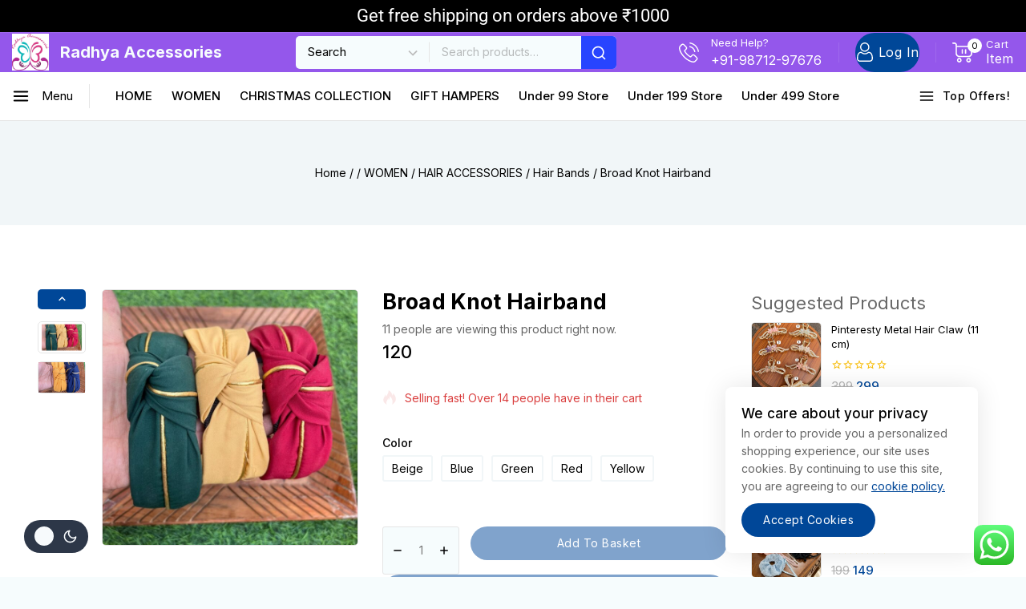

--- FILE ---
content_type: text/html; charset=UTF-8
request_url: https://radhyaaccessories.com/product/broad-knot-hairband/
body_size: 76756
content:
<!doctype html>
<html lang="en-GB" class="no-js" itemtype="https://schema.org/IndividualProduct" itemscope>
<head>
	<meta charset="UTF-8">
	<meta name="viewport" content="width=device-width, initial-scale=1, minimum-scale=1">
	<title>Broad Knot Hairband &#8211; Radhya Accessories</title>
<link rel='stylesheet' id='base-dark-mode-css' href='https://radhyaaccessories.com/wp-content/plugins/templatemela-core/includes/addons/dark-mode/dark-mode.css?ver=3.4.7' media='all' />
<style id='base-dark-mode-inline-css'>
:root{color-scheme:light dark;}html:not(.specificity){color-scheme:light;}html body{--global-light-toggle-switch:#F7FAFC;--global-dark-toggle-switch:#2D3748;}body.color-switch-dark{color-scheme:dark;--global-gray-400:#2f3336;--global-gray-500:#6B7280;--global-palette1:#ffd21d;--global-palette2:#e7ba0a;--global-palette3:#f8f9fb;--global-palette4:#d9d9d9;--global-palette5:#d9d9d9;--global-palette6:#d9d9d9;--global-palette7:#212121;--global-palette8:#0f0f0f;--global-palette9:#181818;--global-palette9rgb:24, 24, 24;--global-palette-highlight:var(--global-palette1);--global-palette-highlight-alt:var(--global-palette2);--global-palette-highlight-alt2:var(--global-palette9);--global-palette-btn-bg:var(--global-palette1);--global-palette-btn-bg-hover:var(--global-palette2);--global-palette-btn:var(--global-palette9);--global-palette-btn-hover:var(--global-palette3);--tec-color-background-events:var(--global-palette9);--tec-color-text-event-date:var(--global-palette3);--tec-color-text-event-title:var(--global-palette3);--tec-color-text-events-title:var(--global-palette3);--tec-color-background-view-selector-list-item-hover:var(--global-palette7);--tec-color-background-secondary:var(--global-palette7);--tec-color-link-primary:var(--global-palette3);--tec-color-icon-active:var(--global-palette3);--tec-color-day-marker-month:var(--global-palette4);--tec-color-border-active-month-grid-hover:var(--global-palette5);--tec-color-accent-primary:var(--global-palette1);}.base-color-palette-fixed-switcher{bottom:30px;}.base-color-palette-fixed-switcher.kcpf-position-right{right:30px;}.base-color-palette-fixed-switcher.kcpf-position-left{left:30px;}.base-color-palette-fixed-switcher .base-color-palette-switcher.kcps-style-switch.kcps-type-icon button.base-color-palette-toggle:after{width:calc( 1.2em + .3em );height:calc( 1.2em + .3em );}.base-color-palette-fixed-switcher .base-color-palette-switcher button.base-color-palette-toggle .base-color-palette-icon{font-size:1.2em;}.base-color-palette-header-switcher{--global-light-toggle-switch:#F7FAFC;--global-dark-toggle-switch:#2D3748;}.base-color-palette-header-switcher .base-color-palette-switcher.kcps-style-switch.kcps-type-icon button.base-color-palette-toggle:after{width:calc( 1.2em + .3em );height:calc( 1.2em + .3em );}.base-color-palette-header-switcher .base-color-palette-switcher button.base-color-palette-toggle .base-color-palette-icon{font-size:1.2em;}.base-color-palette-mobile-switcher{--global-light-toggle-switch:#F7FAFC;--global-dark-toggle-switch:#2D3748;}.base-color-palette-mobile-switcher .base-color-palette-switcher.kcps-style-switch.kcps-type-icon button.base-color-palette-toggle:after{width:calc( 1.2em + .3em );height:calc( 1.2em + .3em );}.base-color-palette-mobile-switcher .base-color-palette-switcher button.base-color-palette-toggle .base-color-palette-icon{font-size:1.2em;}.base-color-palette-footer-switcher{--global-light-toggle-switch:#F7FAFC;--global-dark-toggle-switch:#2D3748;}.base-color-palette-footer-switcher .base-color-palette-switcher.kcps-style-switch.kcps-type-icon button.base-color-palette-toggle:after{width:calc( 1.2em + .3em );height:calc( 1.2em + .3em );}.base-color-palette-footer-switcher .base-color-palette-switcher button.base-color-palette-toggle .base-color-palette-icon{font-size:1.2em;}
/*# sourceURL=base-dark-mode-inline-css */
</style>
<meta name='robots' content='max-image-preview:large' />
<!-- Google tag (gtag.js) consent mode dataLayer added by Site Kit -->
<script id="google_gtagjs-js-consent-mode-data-layer">
window.dataLayer = window.dataLayer || [];function gtag(){dataLayer.push(arguments);}
gtag('consent', 'default', {"ad_personalization":"denied","ad_storage":"denied","ad_user_data":"denied","analytics_storage":"denied","functionality_storage":"denied","security_storage":"denied","personalization_storage":"denied","region":["AT","BE","BG","CH","CY","CZ","DE","DK","EE","ES","FI","FR","GB","GR","HR","HU","IE","IS","IT","LI","LT","LU","LV","MT","NL","NO","PL","PT","RO","SE","SI","SK"],"wait_for_update":500});
window._googlesitekitConsentCategoryMap = {"statistics":["analytics_storage"],"marketing":["ad_storage","ad_user_data","ad_personalization"],"functional":["functionality_storage","security_storage"],"preferences":["personalization_storage"]};
window._googlesitekitConsents = {"ad_personalization":"denied","ad_storage":"denied","ad_user_data":"denied","analytics_storage":"denied","functionality_storage":"denied","security_storage":"denied","personalization_storage":"denied","region":["AT","BE","BG","CH","CY","CZ","DE","DK","EE","ES","FI","FR","GB","GR","HR","HU","IE","IS","IT","LI","LT","LU","LV","MT","NL","NO","PL","PT","RO","SE","SI","SK"],"wait_for_update":500};
</script>
<!-- End Google tag (gtag.js) consent mode dataLayer added by Site Kit -->
<link rel='dns-prefetch' href='//www.googletagmanager.com' />
<link rel='dns-prefetch' href='//cdnjs.cloudflare.com' />
<link rel="alternate" type="application/rss+xml" title="Radhya Accessories &raquo; Feed" href="https://radhyaaccessories.com/feed/" />
<link rel="alternate" type="application/rss+xml" title="Radhya Accessories &raquo; Comments Feed" href="https://radhyaaccessories.com/comments/feed/" />
			<script>document.documentElement.classList.remove( 'no-js' );</script>
			<link rel="alternate" type="application/rss+xml" title="Radhya Accessories &raquo; Broad Knot Hairband Comments Feed" href="https://radhyaaccessories.com/product/broad-knot-hairband/feed/" />
<link rel="alternate" title="oEmbed (JSON)" type="application/json+oembed" href="https://radhyaaccessories.com/wp-json/oembed/1.0/embed?url=https%3A%2F%2Fradhyaaccessories.com%2Fproduct%2Fbroad-knot-hairband%2F" />
<link rel="alternate" title="oEmbed (XML)" type="text/xml+oembed" href="https://radhyaaccessories.com/wp-json/oembed/1.0/embed?url=https%3A%2F%2Fradhyaaccessories.com%2Fproduct%2Fbroad-knot-hairband%2F&#038;format=xml" />
<style id='wp-img-auto-sizes-contain-inline-css'>
img:is([sizes=auto i],[sizes^="auto," i]){contain-intrinsic-size:3000px 1500px}
/*# sourceURL=wp-img-auto-sizes-contain-inline-css */
</style>
<link rel='stylesheet' id='ht_ctc_main_css-css' href='https://radhyaaccessories.com/wp-content/plugins/click-to-chat-for-whatsapp/new/inc/assets/css/main.css?ver=4.35' media='all' />
<style id='wp-emoji-styles-inline-css'>

	img.wp-smiley, img.emoji {
		display: inline !important;
		border: none !important;
		box-shadow: none !important;
		height: 1em !important;
		width: 1em !important;
		margin: 0 0.07em !important;
		vertical-align: -0.1em !important;
		background: none !important;
		padding: 0 !important;
	}
/*# sourceURL=wp-emoji-styles-inline-css */
</style>
<link rel='stylesheet' id='wp-block-library-css' href='https://radhyaaccessories.com/wp-includes/css/dist/block-library/style.min.css?ver=6.9' media='all' />
<style id='wp-block-library-inline-css'>
.wp-block-quote.is-style-blue-quote { color: blue; }
/*# sourceURL=wp-block-library-inline-css */
</style>
<style id='wp-block-library-theme-inline-css'>
.wp-block-audio :where(figcaption){color:#555;font-size:13px;text-align:center}.is-dark-theme .wp-block-audio :where(figcaption){color:#ffffffa6}.wp-block-audio{margin:0 0 1em}.wp-block-code{border:1px solid #ccc;border-radius:4px;font-family:Menlo,Consolas,monaco,monospace;padding:.8em 1em}.wp-block-embed :where(figcaption){color:#555;font-size:13px;text-align:center}.is-dark-theme .wp-block-embed :where(figcaption){color:#ffffffa6}.wp-block-embed{margin:0 0 1em}.blocks-gallery-caption{color:#555;font-size:13px;text-align:center}.is-dark-theme .blocks-gallery-caption{color:#ffffffa6}:root :where(.wp-block-image figcaption){color:#555;font-size:13px;text-align:center}.is-dark-theme :root :where(.wp-block-image figcaption){color:#ffffffa6}.wp-block-image{margin:0 0 1em}.wp-block-pullquote{border-bottom:4px solid;border-top:4px solid;color:currentColor;margin-bottom:1.75em}.wp-block-pullquote :where(cite),.wp-block-pullquote :where(footer),.wp-block-pullquote__citation{color:currentColor;font-size:.8125em;font-style:normal;text-transform:uppercase}.wp-block-quote{border-left:.25em solid;margin:0 0 1.75em;padding-left:1em}.wp-block-quote cite,.wp-block-quote footer{color:currentColor;font-size:.8125em;font-style:normal;position:relative}.wp-block-quote:where(.has-text-align-right){border-left:none;border-right:.25em solid;padding-left:0;padding-right:1em}.wp-block-quote:where(.has-text-align-center){border:none;padding-left:0}.wp-block-quote.is-large,.wp-block-quote.is-style-large,.wp-block-quote:where(.is-style-plain){border:none}.wp-block-search .wp-block-search__label{font-weight:700}.wp-block-search__button{border:1px solid #ccc;padding:.375em .625em}:where(.wp-block-group.has-background){padding:1.25em 2.375em}.wp-block-separator.has-css-opacity{opacity:.4}.wp-block-separator{border:none;border-bottom:2px solid;margin-left:auto;margin-right:auto}.wp-block-separator.has-alpha-channel-opacity{opacity:1}.wp-block-separator:not(.is-style-wide):not(.is-style-dots){width:100px}.wp-block-separator.has-background:not(.is-style-dots){border-bottom:none;height:1px}.wp-block-separator.has-background:not(.is-style-wide):not(.is-style-dots){height:2px}.wp-block-table{margin:0 0 1em}.wp-block-table td,.wp-block-table th{word-break:normal}.wp-block-table :where(figcaption){color:#555;font-size:13px;text-align:center}.is-dark-theme .wp-block-table :where(figcaption){color:#ffffffa6}.wp-block-video :where(figcaption){color:#555;font-size:13px;text-align:center}.is-dark-theme .wp-block-video :where(figcaption){color:#ffffffa6}.wp-block-video{margin:0 0 1em}:root :where(.wp-block-template-part.has-background){margin-bottom:0;margin-top:0;padding:1.25em 2.375em}
/*# sourceURL=/wp-includes/css/dist/block-library/theme.min.css */
</style>
<style id='global-styles-inline-css'>
:root{--wp--preset--aspect-ratio--square: 1;--wp--preset--aspect-ratio--4-3: 4/3;--wp--preset--aspect-ratio--3-4: 3/4;--wp--preset--aspect-ratio--3-2: 3/2;--wp--preset--aspect-ratio--2-3: 2/3;--wp--preset--aspect-ratio--16-9: 16/9;--wp--preset--aspect-ratio--9-16: 9/16;--wp--preset--color--black: #000000;--wp--preset--color--cyan-bluish-gray: #abb8c3;--wp--preset--color--white: #ffffff;--wp--preset--color--pale-pink: #f78da7;--wp--preset--color--vivid-red: #cf2e2e;--wp--preset--color--luminous-vivid-orange: #ff6900;--wp--preset--color--luminous-vivid-amber: #fcb900;--wp--preset--color--light-green-cyan: #7bdcb5;--wp--preset--color--vivid-green-cyan: #00d084;--wp--preset--color--pale-cyan-blue: #8ed1fc;--wp--preset--color--vivid-cyan-blue: #0693e3;--wp--preset--color--vivid-purple: #9b51e0;--wp--preset--color--theme-palette-1: var(--global-palette1);--wp--preset--color--theme-palette-2: var(--global-palette2);--wp--preset--color--theme-palette-3: var(--global-palette3);--wp--preset--color--theme-palette-4: var(--global-palette4);--wp--preset--color--theme-palette-5: var(--global-palette5);--wp--preset--color--theme-palette-6: var(--global-palette6);--wp--preset--color--theme-palette-7: var(--global-palette7);--wp--preset--color--theme-palette-8: var(--global-palette8);--wp--preset--color--theme-palette-9: var(--global-palette9);--wp--preset--gradient--vivid-cyan-blue-to-vivid-purple: linear-gradient(135deg,rgb(6,147,227) 0%,rgb(155,81,224) 100%);--wp--preset--gradient--light-green-cyan-to-vivid-green-cyan: linear-gradient(135deg,rgb(122,220,180) 0%,rgb(0,208,130) 100%);--wp--preset--gradient--luminous-vivid-amber-to-luminous-vivid-orange: linear-gradient(135deg,rgb(252,185,0) 0%,rgb(255,105,0) 100%);--wp--preset--gradient--luminous-vivid-orange-to-vivid-red: linear-gradient(135deg,rgb(255,105,0) 0%,rgb(207,46,46) 100%);--wp--preset--gradient--very-light-gray-to-cyan-bluish-gray: linear-gradient(135deg,rgb(238,238,238) 0%,rgb(169,184,195) 100%);--wp--preset--gradient--cool-to-warm-spectrum: linear-gradient(135deg,rgb(74,234,220) 0%,rgb(151,120,209) 20%,rgb(207,42,186) 40%,rgb(238,44,130) 60%,rgb(251,105,98) 80%,rgb(254,248,76) 100%);--wp--preset--gradient--blush-light-purple: linear-gradient(135deg,rgb(255,206,236) 0%,rgb(152,150,240) 100%);--wp--preset--gradient--blush-bordeaux: linear-gradient(135deg,rgb(254,205,165) 0%,rgb(254,45,45) 50%,rgb(107,0,62) 100%);--wp--preset--gradient--luminous-dusk: linear-gradient(135deg,rgb(255,203,112) 0%,rgb(199,81,192) 50%,rgb(65,88,208) 100%);--wp--preset--gradient--pale-ocean: linear-gradient(135deg,rgb(255,245,203) 0%,rgb(182,227,212) 50%,rgb(51,167,181) 100%);--wp--preset--gradient--electric-grass: linear-gradient(135deg,rgb(202,248,128) 0%,rgb(113,206,126) 100%);--wp--preset--gradient--midnight: linear-gradient(135deg,rgb(2,3,129) 0%,rgb(40,116,252) 100%);--wp--preset--font-size--small: var(--global-font-size-small);--wp--preset--font-size--medium: var(--global-font-size-medium);--wp--preset--font-size--large: var(--global-font-size-large);--wp--preset--font-size--x-large: 42px;--wp--preset--font-size--larger: var(--global-font-size-larger);--wp--preset--font-size--xxlarge: var(--global-font-size-xxlarge);--wp--preset--spacing--20: 0.44rem;--wp--preset--spacing--30: 0.67rem;--wp--preset--spacing--40: 1rem;--wp--preset--spacing--50: 1.5rem;--wp--preset--spacing--60: 2.25rem;--wp--preset--spacing--70: 3.38rem;--wp--preset--spacing--80: 5.06rem;--wp--preset--shadow--natural: 6px 6px 9px rgba(0, 0, 0, 0.2);--wp--preset--shadow--deep: 12px 12px 50px rgba(0, 0, 0, 0.4);--wp--preset--shadow--sharp: 6px 6px 0px rgba(0, 0, 0, 0.2);--wp--preset--shadow--outlined: 6px 6px 0px -3px rgb(255, 255, 255), 6px 6px rgb(0, 0, 0);--wp--preset--shadow--crisp: 6px 6px 0px rgb(0, 0, 0);}:root { --wp--style--global--content-size: var(--global-calc-content-width);--wp--style--global--wide-size: var(--global-calc-wide-content-width); }:where(body) { margin: 0; }.wp-site-blocks > .alignleft { float: left; margin-right: 2em; }.wp-site-blocks > .alignright { float: right; margin-left: 2em; }.wp-site-blocks > .aligncenter { justify-content: center; margin-left: auto; margin-right: auto; }:where(.is-layout-flex){gap: 0.5em;}:where(.is-layout-grid){gap: 0.5em;}.is-layout-flow > .alignleft{float: left;margin-inline-start: 0;margin-inline-end: 2em;}.is-layout-flow > .alignright{float: right;margin-inline-start: 2em;margin-inline-end: 0;}.is-layout-flow > .aligncenter{margin-left: auto !important;margin-right: auto !important;}.is-layout-constrained > .alignleft{float: left;margin-inline-start: 0;margin-inline-end: 2em;}.is-layout-constrained > .alignright{float: right;margin-inline-start: 2em;margin-inline-end: 0;}.is-layout-constrained > .aligncenter{margin-left: auto !important;margin-right: auto !important;}.is-layout-constrained > :where(:not(.alignleft):not(.alignright):not(.alignfull)){max-width: var(--wp--style--global--content-size);margin-left: auto !important;margin-right: auto !important;}.is-layout-constrained > .alignwide{max-width: var(--wp--style--global--wide-size);}body .is-layout-flex{display: flex;}.is-layout-flex{flex-wrap: wrap;align-items: center;}.is-layout-flex > :is(*, div){margin: 0;}body .is-layout-grid{display: grid;}.is-layout-grid > :is(*, div){margin: 0;}body{padding-top: 0px;padding-right: 0px;padding-bottom: 0px;padding-left: 0px;}:root :where(.wp-element-button, .wp-block-button__link){font-style: inherit;font-weight: inherit;letter-spacing: inherit;text-transform: inherit;}.has-black-color{color: var(--wp--preset--color--black) !important;}.has-cyan-bluish-gray-color{color: var(--wp--preset--color--cyan-bluish-gray) !important;}.has-white-color{color: var(--wp--preset--color--white) !important;}.has-pale-pink-color{color: var(--wp--preset--color--pale-pink) !important;}.has-vivid-red-color{color: var(--wp--preset--color--vivid-red) !important;}.has-luminous-vivid-orange-color{color: var(--wp--preset--color--luminous-vivid-orange) !important;}.has-luminous-vivid-amber-color{color: var(--wp--preset--color--luminous-vivid-amber) !important;}.has-light-green-cyan-color{color: var(--wp--preset--color--light-green-cyan) !important;}.has-vivid-green-cyan-color{color: var(--wp--preset--color--vivid-green-cyan) !important;}.has-pale-cyan-blue-color{color: var(--wp--preset--color--pale-cyan-blue) !important;}.has-vivid-cyan-blue-color{color: var(--wp--preset--color--vivid-cyan-blue) !important;}.has-vivid-purple-color{color: var(--wp--preset--color--vivid-purple) !important;}.has-theme-palette-1-color{color: var(--wp--preset--color--theme-palette-1) !important;}.has-theme-palette-2-color{color: var(--wp--preset--color--theme-palette-2) !important;}.has-theme-palette-3-color{color: var(--wp--preset--color--theme-palette-3) !important;}.has-theme-palette-4-color{color: var(--wp--preset--color--theme-palette-4) !important;}.has-theme-palette-5-color{color: var(--wp--preset--color--theme-palette-5) !important;}.has-theme-palette-6-color{color: var(--wp--preset--color--theme-palette-6) !important;}.has-theme-palette-7-color{color: var(--wp--preset--color--theme-palette-7) !important;}.has-theme-palette-8-color{color: var(--wp--preset--color--theme-palette-8) !important;}.has-theme-palette-9-color{color: var(--wp--preset--color--theme-palette-9) !important;}.has-black-background-color{background-color: var(--wp--preset--color--black) !important;}.has-cyan-bluish-gray-background-color{background-color: var(--wp--preset--color--cyan-bluish-gray) !important;}.has-white-background-color{background-color: var(--wp--preset--color--white) !important;}.has-pale-pink-background-color{background-color: var(--wp--preset--color--pale-pink) !important;}.has-vivid-red-background-color{background-color: var(--wp--preset--color--vivid-red) !important;}.has-luminous-vivid-orange-background-color{background-color: var(--wp--preset--color--luminous-vivid-orange) !important;}.has-luminous-vivid-amber-background-color{background-color: var(--wp--preset--color--luminous-vivid-amber) !important;}.has-light-green-cyan-background-color{background-color: var(--wp--preset--color--light-green-cyan) !important;}.has-vivid-green-cyan-background-color{background-color: var(--wp--preset--color--vivid-green-cyan) !important;}.has-pale-cyan-blue-background-color{background-color: var(--wp--preset--color--pale-cyan-blue) !important;}.has-vivid-cyan-blue-background-color{background-color: var(--wp--preset--color--vivid-cyan-blue) !important;}.has-vivid-purple-background-color{background-color: var(--wp--preset--color--vivid-purple) !important;}.has-theme-palette-1-background-color{background-color: var(--wp--preset--color--theme-palette-1) !important;}.has-theme-palette-2-background-color{background-color: var(--wp--preset--color--theme-palette-2) !important;}.has-theme-palette-3-background-color{background-color: var(--wp--preset--color--theme-palette-3) !important;}.has-theme-palette-4-background-color{background-color: var(--wp--preset--color--theme-palette-4) !important;}.has-theme-palette-5-background-color{background-color: var(--wp--preset--color--theme-palette-5) !important;}.has-theme-palette-6-background-color{background-color: var(--wp--preset--color--theme-palette-6) !important;}.has-theme-palette-7-background-color{background-color: var(--wp--preset--color--theme-palette-7) !important;}.has-theme-palette-8-background-color{background-color: var(--wp--preset--color--theme-palette-8) !important;}.has-theme-palette-9-background-color{background-color: var(--wp--preset--color--theme-palette-9) !important;}.has-black-border-color{border-color: var(--wp--preset--color--black) !important;}.has-cyan-bluish-gray-border-color{border-color: var(--wp--preset--color--cyan-bluish-gray) !important;}.has-white-border-color{border-color: var(--wp--preset--color--white) !important;}.has-pale-pink-border-color{border-color: var(--wp--preset--color--pale-pink) !important;}.has-vivid-red-border-color{border-color: var(--wp--preset--color--vivid-red) !important;}.has-luminous-vivid-orange-border-color{border-color: var(--wp--preset--color--luminous-vivid-orange) !important;}.has-luminous-vivid-amber-border-color{border-color: var(--wp--preset--color--luminous-vivid-amber) !important;}.has-light-green-cyan-border-color{border-color: var(--wp--preset--color--light-green-cyan) !important;}.has-vivid-green-cyan-border-color{border-color: var(--wp--preset--color--vivid-green-cyan) !important;}.has-pale-cyan-blue-border-color{border-color: var(--wp--preset--color--pale-cyan-blue) !important;}.has-vivid-cyan-blue-border-color{border-color: var(--wp--preset--color--vivid-cyan-blue) !important;}.has-vivid-purple-border-color{border-color: var(--wp--preset--color--vivid-purple) !important;}.has-theme-palette-1-border-color{border-color: var(--wp--preset--color--theme-palette-1) !important;}.has-theme-palette-2-border-color{border-color: var(--wp--preset--color--theme-palette-2) !important;}.has-theme-palette-3-border-color{border-color: var(--wp--preset--color--theme-palette-3) !important;}.has-theme-palette-4-border-color{border-color: var(--wp--preset--color--theme-palette-4) !important;}.has-theme-palette-5-border-color{border-color: var(--wp--preset--color--theme-palette-5) !important;}.has-theme-palette-6-border-color{border-color: var(--wp--preset--color--theme-palette-6) !important;}.has-theme-palette-7-border-color{border-color: var(--wp--preset--color--theme-palette-7) !important;}.has-theme-palette-8-border-color{border-color: var(--wp--preset--color--theme-palette-8) !important;}.has-theme-palette-9-border-color{border-color: var(--wp--preset--color--theme-palette-9) !important;}.has-vivid-cyan-blue-to-vivid-purple-gradient-background{background: var(--wp--preset--gradient--vivid-cyan-blue-to-vivid-purple) !important;}.has-light-green-cyan-to-vivid-green-cyan-gradient-background{background: var(--wp--preset--gradient--light-green-cyan-to-vivid-green-cyan) !important;}.has-luminous-vivid-amber-to-luminous-vivid-orange-gradient-background{background: var(--wp--preset--gradient--luminous-vivid-amber-to-luminous-vivid-orange) !important;}.has-luminous-vivid-orange-to-vivid-red-gradient-background{background: var(--wp--preset--gradient--luminous-vivid-orange-to-vivid-red) !important;}.has-very-light-gray-to-cyan-bluish-gray-gradient-background{background: var(--wp--preset--gradient--very-light-gray-to-cyan-bluish-gray) !important;}.has-cool-to-warm-spectrum-gradient-background{background: var(--wp--preset--gradient--cool-to-warm-spectrum) !important;}.has-blush-light-purple-gradient-background{background: var(--wp--preset--gradient--blush-light-purple) !important;}.has-blush-bordeaux-gradient-background{background: var(--wp--preset--gradient--blush-bordeaux) !important;}.has-luminous-dusk-gradient-background{background: var(--wp--preset--gradient--luminous-dusk) !important;}.has-pale-ocean-gradient-background{background: var(--wp--preset--gradient--pale-ocean) !important;}.has-electric-grass-gradient-background{background: var(--wp--preset--gradient--electric-grass) !important;}.has-midnight-gradient-background{background: var(--wp--preset--gradient--midnight) !important;}.has-small-font-size{font-size: var(--wp--preset--font-size--small) !important;}.has-medium-font-size{font-size: var(--wp--preset--font-size--medium) !important;}.has-large-font-size{font-size: var(--wp--preset--font-size--large) !important;}.has-x-large-font-size{font-size: var(--wp--preset--font-size--x-large) !important;}.has-larger-font-size{font-size: var(--wp--preset--font-size--larger) !important;}.has-xxlarge-font-size{font-size: var(--wp--preset--font-size--xxlarge) !important;}
:where(.wp-block-post-template.is-layout-flex){gap: 1.25em;}:where(.wp-block-post-template.is-layout-grid){gap: 1.25em;}
:where(.wp-block-term-template.is-layout-flex){gap: 1.25em;}:where(.wp-block-term-template.is-layout-grid){gap: 1.25em;}
:where(.wp-block-columns.is-layout-flex){gap: 2em;}:where(.wp-block-columns.is-layout-grid){gap: 2em;}
:root :where(.wp-block-pullquote){font-size: 1.5em;line-height: 1.6;}
/*# sourceURL=global-styles-inline-css */
</style>
<link rel='stylesheet' id='contact-form-7-css' href='https://radhyaaccessories.com/wp-content/plugins/contact-form-7/includes/css/styles.css?ver=6.1.4' media='all' />
<link rel='stylesheet' id='sr7css-css' href='//radhyaaccessories.com/wp-content/plugins/revslider/public/css/sr7.css?ver=6.7.38' media='all' />
<style id='woocommerce-inline-inline-css'>
.woocommerce form .form-row .required { visibility: visible; }
/*# sourceURL=woocommerce-inline-inline-css */
</style>
<link rel='stylesheet' id='codesigner-css' href='https://radhyaaccessories.com/wp-content/plugins/woolementor/assets/css/front.css?ver=4.28.2' media='all' />
<link rel='stylesheet' id='codesigner-font-awesome-css' href='https://cdnjs.cloudflare.com/ajax/libs/font-awesome/6.4.0/css/all.min.css?ver=6.4.0' media='all' />
<link rel='stylesheet' id='font-awesome-free-css' href='//cdnjs.cloudflare.com/ajax/libs/font-awesome/6.1.1/css/all.min.css?ver=4.28.2' media='all' />
<link rel='stylesheet' id='codesigner-grid-system-css' href='https://radhyaaccessories.com/wp-content/plugins/woolementor/assets/css/cx-grid.css?ver=4.28.2' media='all' />
<link rel='stylesheet' id='wt-smart-coupon-for-woo-css' href='https://radhyaaccessories.com/wp-content/plugins/wt-smart-coupons-for-woocommerce/public/css/wt-smart-coupon-public.css?ver=2.2.6' media='all' />
<link rel='stylesheet' id='wp-components-css' href='https://radhyaaccessories.com/wp-includes/css/dist/components/style.min.css?ver=6.9' media='all' />
<link rel='stylesheet' id='godaddy-styles-css' href='https://radhyaaccessories.com/wp-content/plugins/coblocks/includes/Dependencies/GoDaddy/Styles/build/latest.css?ver=2.0.2' media='all' />
<link rel='stylesheet' id='menu-addons-css' href='https://radhyaaccessories.com/wp-content/plugins/templatemela-core/includes/addons/mega-menu/menu-addon.css?ver=3.4.7' media='all' />
<link rel='stylesheet' id='base-sticky-add-to-cart-css' href='https://radhyaaccessories.com/wp-content/plugins/templatemela-core/includes/addons/woocommerce-addons/base-sticky-add-to-cart.css?ver=3.4.7' media='all' />
<link rel='stylesheet' id='base-min-cart-shipping-notice-css' href='https://radhyaaccessories.com/wp-content/plugins/templatemela-core/includes/addons/woocommerce-addons/mini-cart-notice.css?ver=3.4.7' media='all' />
<link rel='stylesheet' id='vertical-navigation-style-css' href='https://radhyaaccessories.com/wp-content/plugins/templatemela-core/includes/addons/additional/vertical-navigation.css?ver=3.4.7' media='all' />
<link rel='stylesheet' id='search-advanced-style-css' href='https://radhyaaccessories.com/wp-content/plugins/templatemela-core/includes/addons/additional/search-advanced.css?ver=3.4.7' media='all' />
<link rel='stylesheet' id='header-wishlist-style-css' href='https://radhyaaccessories.com/wp-content/plugins/templatemela-core/includes/addons/additional/header-wishlist.css?ver=3.4.7' media='all' />
<link rel='stylesheet' id='tmcore-clever-style-css' href='https://radhyaaccessories.com/wp-content/plugins/templatemela-core/assets/css/woocommerce/clever.min.css?ver=3.4.7' media='all' />
<link rel='stylesheet' id='elementor-frontend-css' href='https://radhyaaccessories.com/wp-content/plugins/elementor/assets/css/frontend.min.css?ver=3.34.1' media='all' />
<link rel='stylesheet' id='elementor-post-9-css' href='https://radhyaaccessories.com/wp-content/uploads/elementor/css/post-9.css?ver=1768452583' media='all' />
<link rel='stylesheet' id='perfect-scrollbar-css' href='https://radhyaaccessories.com/wp-content/plugins/templatemela-core/assets/js/perfect-scrollbar/perfect-scrollbar.min.css?ver=3.4.7' media='all' />
<link rel='stylesheet' id='tmcore-frontend-css' href='https://radhyaaccessories.com/wp-content/plugins/templatemela-core/assets/css/frontend.min.css?ver=3.4.7' media='all' />
<link rel='stylesheet' id='woo-variation-swatches-css' href='https://radhyaaccessories.com/wp-content/plugins/woo-variation-swatches/assets/css/frontend.min.css?ver=1763642868' media='all' />
<style id='woo-variation-swatches-inline-css'>
:root {
--wvs-tick:url("data:image/svg+xml;utf8,%3Csvg filter='drop-shadow(0px 0px 2px rgb(0 0 0 / .8))' xmlns='http://www.w3.org/2000/svg'  viewBox='0 0 30 30'%3E%3Cpath fill='none' stroke='%23ffffff' stroke-linecap='round' stroke-linejoin='round' stroke-width='4' d='M4 16L11 23 27 7'/%3E%3C/svg%3E");

--wvs-cross:url("data:image/svg+xml;utf8,%3Csvg filter='drop-shadow(0px 0px 5px rgb(255 255 255 / .6))' xmlns='http://www.w3.org/2000/svg' width='72px' height='72px' viewBox='0 0 24 24'%3E%3Cpath fill='none' stroke='%23ff0000' stroke-linecap='round' stroke-width='0.6' d='M5 5L19 19M19 5L5 19'/%3E%3C/svg%3E");
--wvs-single-product-item-width:30px;
--wvs-single-product-item-height:30px;
--wvs-single-product-item-font-size:16px}
/*# sourceURL=woo-variation-swatches-inline-css */
</style>
<link rel='stylesheet' id='variation-swatches-front-css-css' href='https://radhyaaccessories.com/wp-content/plugins/woolementor/modules/variation-swatches/css/front.css?ver=4.28.2' media='all' />
<link rel='stylesheet' id='cd-flash-sale-css-css' href='https://radhyaaccessories.com/wp-content/plugins/woolementor/modules/flash-sale/css/front.css?ver=4.28.2' media='all' />
<link rel='stylesheet' id='cd-partial-payment-front-css-css' href='https://radhyaaccessories.com/wp-content/plugins/woolementor/modules/partial-payment/css/front.css?ver=4.28.2' media='all' />
<link rel='stylesheet' id='cd-backorder-css-css' href='https://radhyaaccessories.com/wp-content/plugins/woolementor/modules/backorder/css/front.css?ver=4.28.2' media='all' />
<link rel='stylesheet' id='cd-preorder-modules-css-css' href='https://radhyaaccessories.com/wp-content/plugins/woolementor/modules/preorder/css/front.css?ver=4.28.2' media='all' />
<link rel='stylesheet' id='product-badges-css-css' href='https://radhyaaccessories.com/wp-content/plugins/woolementor/modules/badges/css/badges.css?ver=4.28.2' media='all' />
<link rel='stylesheet' id='select2-css' href='https://radhyaaccessories.com/wp-content/plugins/woocommerce/assets/css/select2.css?ver=10.4.3' media='all' />
<link rel='stylesheet' id='cd-currency-switcher-css-css' href='https://radhyaaccessories.com/wp-content/plugins/woolementor/modules/currency-switcher/css/front.css?ver=4.28.2' media='all' />
<link rel='stylesheet' id='hint-css' href='https://radhyaaccessories.com/wp-content/plugins/woo-smart-compare/assets/libs/hint/hint.min.css?ver=6.9' media='all' />
<link rel='stylesheet' id='woosc-icons-css' href='https://radhyaaccessories.com/wp-content/plugins/woo-smart-compare/assets/css/icons.css?ver=6.5.3' media='all' />
<link rel='stylesheet' id='woosc-frontend-css' href='https://radhyaaccessories.com/wp-content/plugins/woo-smart-compare/assets/css/frontend.css?ver=6.5.3' media='all' />
<link rel='stylesheet' id='slick-css' href='https://radhyaaccessories.com/wp-content/plugins/woolementor/assets/third-party/slick/slick.css?ver=1.8.1' media='all' />
<link rel='stylesheet' id='magnific-popup-css' href='https://radhyaaccessories.com/wp-content/plugins/woo-smart-quick-view/assets/libs/magnific-popup/magnific-popup.css?ver=6.9' media='all' />
<link rel='stylesheet' id='woosq-feather-css' href='https://radhyaaccessories.com/wp-content/plugins/woo-smart-quick-view/assets/libs/feather/feather.css?ver=6.9' media='all' />
<link rel='stylesheet' id='woosq-icons-css' href='https://radhyaaccessories.com/wp-content/plugins/woo-smart-quick-view/assets/css/icons.css?ver=4.2.8' media='all' />
<link rel='stylesheet' id='woosq-frontend-css' href='https://radhyaaccessories.com/wp-content/plugins/woo-smart-quick-view/assets/css/frontend.css?ver=4.2.8' media='all' />
<link rel='stylesheet' id='woosw-icons-css' href='https://radhyaaccessories.com/wp-content/plugins/woo-smart-wishlist/assets/css/icons.css?ver=5.0.8' media='all' />
<link rel='stylesheet' id='woosw-frontend-css' href='https://radhyaaccessories.com/wp-content/plugins/woo-smart-wishlist/assets/css/frontend.css?ver=5.0.8' media='all' />
<style id='woosw-frontend-inline-css'>
.woosw-popup .woosw-popup-inner .woosw-popup-content .woosw-popup-content-bot .woosw-notice { background-color: #5fbd74; } .woosw-popup .woosw-popup-inner .woosw-popup-content .woosw-popup-content-bot .woosw-popup-content-bot-inner a:hover { color: #5fbd74; border-color: #5fbd74; } 
/*# sourceURL=woosw-frontend-inline-css */
</style>
<link rel='stylesheet' id='wooti-style-css' href='https://radhyaaccessories.com/wp-content/themes/avanam/style.css?ver=6.9' media='all' />
<link rel='stylesheet' id='wooti-child-style-css' href='https://radhyaaccessories.com/wp-content/themes/avanam-wooti/style.css?ver=1.0.0' media='all' />
<link rel='stylesheet' id='base-global-css' href='https://radhyaaccessories.com/wp-content/themes/avanam/assets/css/global.min.css?ver=1.4.8' media='all' />
<style id='base-global-inline-css'>
/* Base Base CSS */
:root{--global-palette1:#004798;--global-palette2:#fbcd06;--global-palette3:#000000;--global-palette4:#666666;--global-palette5:#777777;--global-palette6:#888888;--global-palette7:#f1f6f8;--global-palette8:#f6fcfd;--global-palette9:#ffffff;--global-palette9rgb:255, 255, 255;--global-palette-highlight:var(--global-palette1);--global-palette-highlight-alt:var(--global-palette2);--global-palette-highlight-alt2:var(--global-palette9);--global-palette-btn-bg:var(--global-palette1);--global-palette-btn-bg-hover:var(--global-palette2);--global-palette-btn:var(--global-palette9);--global-palette-btn-hover:var(--global-palette3);--global-body-font-family:Inter, var(--global-fallback-font);--global-heading-font-family:Inter;--global-fallback-font:sans-serif;--global-display-fallback-font:sans-serif;--global-content-width:2000px;--global-content-narrow-width:842px;--global-content-edge-padding:0.9375rem;--global-content-boxed-padding:2rem;--global-calc-content-width:calc(2000px - var(--global-content-edge-padding) - var(--global-content-edge-padding) );--wp--style--global--content-size:var(--global-calc-content-width);}.wp-site-blocks{--global-vw:calc( 100vw - ( 0.5 * var(--scrollbar-offset)));}:root body.base-elementor-colors{--e-global-color-base1:var(--global-palette1);--e-global-color-base2:var(--global-palette2);--e-global-color-base3:var(--global-palette3);--e-global-color-base4:var(--global-palette4);--e-global-color-base5:var(--global-palette5);--e-global-color-base6:var(--global-palette6);--e-global-color-base7:var(--global-palette7);--e-global-color-base8:var(--global-palette8);--e-global-color-base9:var(--global-palette9);}body{background:var(--global-palette8);}body, input, select, optgroup, textarea{font-weight:400;font-size:14px;line-height:1.6;font-family:var(--global-body-font-family);color:var(--global-palette4);}.content-bg, body.content-style-unboxed .site{background:var(--global-palette9);}h1,h2,h3,h4,h5,h6{font-family:var(--global-heading-font-family);}h1{font-weight:700;font-size:34px;line-height:1.17;letter-spacing:0.15px;color:var(--global-palette3);}h2{font-weight:700;font-size:28px;color:var(--global-palette3);}h3{font-weight:500;font-size:24px;line-height:1.5;color:var(--global-palette3);}h4{font-size:22px;color:var(--global-palette3);}h5{font-size:20px;color:var(--global-palette3);}h6{font-weight:500;font-size:16px;line-height:1.75;letter-spacing:0.15px;color:var(--global-palette3);}.entry-hero h1{font-size:27px;}.entry-hero .base-breadcrumbs, .entry-hero .search-form{font-size:14px;}@media all and (max-width: 1024px){h3{font-size:22px;}}@media all and (max-width: 767px){h2{font-size:22px;}h3{font-size:17px;}h6{font-size:14px;}}.entry-hero .base-breadcrumbs{max-width:2000px;}.site-container, .site-header-row-layout-contained, .site-footer-row-layout-contained, .entry-hero-layout-contained, .comments-area, .alignfull > .wp-block-cover__inner-container, .alignwide > .wp-block-cover__inner-container{max-width:var(--global-content-width);}.content-width-narrow .content-container.site-container, .content-width-narrow .hero-container.site-container{max-width:var(--global-content-narrow-width);}@media all and (min-width: 2230px){.wp-site-blocks .content-container  .alignwide{margin-left:-115px;margin-right:-115px;width:unset;max-width:unset;}}@media all and (min-width: 1102px){.content-width-narrow .wp-site-blocks .content-container .alignwide{margin-left:-130px;margin-right:-130px;width:unset;max-width:unset;}}.content-style-boxed .wp-site-blocks .entry-content .alignwide{margin-left:calc( -1 * var( --global-content-boxed-padding ) );margin-right:calc( -1 * var( --global-content-boxed-padding ) );}.content-area{margin-top:3rem;margin-bottom:3rem;}@media all and (max-width: 1024px){.content-area{margin-top:2rem;margin-bottom:2rem;}}@media all and (max-width: 767px){.content-area{margin-top:1rem;margin-bottom:1rem;}}@media all and (max-width: 1024px){:root{--global-content-boxed-padding:2rem;}}@media all and (max-width: 767px){:root{--global-content-boxed-padding:1.5rem;}}.entry-content-wrap{padding:2rem;}@media all and (max-width: 1024px){.entry-content-wrap{padding:2rem;}}@media all and (max-width: 767px){.entry-content-wrap{padding:1.5rem;}}.entry.single-entry{box-shadow:0px 15px 15px -10px rgba(0,0,0,0.05);}.entry.loop-entry{box-shadow:0px 15px 15px -10px rgba(0,0,0,0.05);}.loop-entry .entry-content-wrap{padding:2rem;}@media all and (max-width: 1024px){.loop-entry .entry-content-wrap{padding:2rem;}}@media all and (max-width: 767px){.loop-entry .entry-content-wrap{padding:1.5rem;}}.has-sidebar:not(.has-left-sidebar) .content-container{grid-template-columns:1fr 280px;}.has-sidebar.has-left-sidebar .content-container{grid-template-columns:280px 1fr;}button, .button, .wp-block-button__link, input[type="button"], input[type="reset"], input[type="submit"], .fl-button, .elementor-button-wrapper .elementor-button{font-weight:400;font-size:14px;line-height:2;letter-spacing:0.5px;text-transform:capitalize;border-radius:50px;padding:7px 27px 7px 27px;box-shadow:0px 0px 0px 0px rgba(0,0,0,0.0);}.wp-block-button.is-style-outline .wp-block-button__link{padding:7px 27px 7px 27px;}button:hover, button:focus, button:active, .button:hover, .button:focus, .button:active, .wp-block-button__link:hover, .wp-block-button__link:focus, .wp-block-button__link:active, input[type="button"]:hover, input[type="button"]:focus, input[type="button"]:active, input[type="reset"]:hover, input[type="reset"]:focus, input[type="reset"]:active, input[type="submit"]:hover, input[type="submit"]:focus, input[type="submit"]:active, .elementor-button-wrapper .elementor-button:hover, .elementor-button-wrapper .elementor-button:focus, .elementor-button-wrapper .elementor-button:active{box-shadow:0px 15px 25px 0px rgba(0,0,0,0.0);}.kb-button.kb-btn-global-outline.kb-btn-global-inherit{padding-top:calc(7px - 2px);padding-right:calc(27px - 2px);padding-bottom:calc(7px - 2px);padding-left:calc(27px - 2px);}@media all and (max-width: 767px){button, .button, .wp-block-button__link, input[type="button"], input[type="reset"], input[type="submit"], .fl-button, .elementor-button-wrapper .elementor-button{padding:5px 15px 5px 15px;}.wp-block-button.is-style-outline .wp-block-button__link{padding:5px 15px 5px 15px;}.kb-button.kb-btn-global-outline.kb-btn-global-inherit{padding-top:calc(5px - 2px);padding-right:calc(15px - 2px);padding-bottom:calc(5px - 2px);padding-left:calc(15px - 2px);}}@media all and (min-width: 1025px){.transparent-header .entry-hero .entry-hero-container-inner{padding-top:calc(40px + 10px + 60px);}}@media all and (max-width: 1024px){.mobile-transparent-header .entry-hero .entry-hero-container-inner{padding-top:calc(40px + 80px);}}@media all and (max-width: 767px){.mobile-transparent-header .entry-hero .entry-hero-container-inner{padding-top:calc(30px + 70px);}}#bt-scroll-up-reader, #bt-scroll-up{border:1px solid transparent;border-radius:100px 100px 100px 100px;color:var(--global-palette1);background:var(--global-palette9);border-color:var(--global-palette1);bottom:30px;font-size:1.2em;padding:0.4em 0.4em 0.4em 0.4em;}#bt-scroll-up-reader.scroll-up-side-right, #bt-scroll-up.scroll-up-side-right{right:30px;}#bt-scroll-up-reader.scroll-up-side-left, #bt-scroll-up.scroll-up-side-left{left:30px;}#bt-scroll-up-reader:hover, #bt-scroll-up:hover{color:var(--global-palette9);background:var(--global-palette1);}.loop-entry.type-post h2.entry-title{font-size:24px;}
/* Base Header CSS */
@media all and (max-width: 1024px){.mobile-transparent-header #masthead{position:absolute;left:0px;right:0px;z-index:100;}.base-scrollbar-fixer.mobile-transparent-header #masthead{right:var(--scrollbar-offset,0);}.mobile-transparent-header #masthead, .mobile-transparent-header .site-top-header-wrap .site-header-row-container-inner, .mobile-transparent-header .site-main-header-wrap .site-header-row-container-inner, .mobile-transparent-header .site-bottom-header-wrap .site-header-row-container-inner{background:transparent;}.site-header-row-tablet-layout-fullwidth, .site-header-row-tablet-layout-standard{padding:0px;}}@media all and (min-width: 1025px){.transparent-header #masthead{position:absolute;left:0px;right:0px;z-index:100;}.transparent-header.base-scrollbar-fixer #masthead{right:var(--scrollbar-offset,0);}.transparent-header #masthead, .transparent-header .site-top-header-wrap .site-header-row-container-inner, .transparent-header .site-main-header-wrap .site-header-row-container-inner, .transparent-header .site-bottom-header-wrap .site-header-row-container-inner{background:transparent;}}.site-branding a.brand img{max-width:46px;}.site-branding a.brand img.svg-logo-image{width:46px;}.site-branding{padding:0px 0px 0px 0px;}.site-branding .site-title{font-style:normal;font-weight:700;font-size:20px;line-height:1.2;color:var(--global-palette8);}#masthead, #masthead .base-sticky-header.item-is-fixed:not(.item-at-start):not(.site-header-row-container):not(.site-main-header-wrap), #masthead .base-sticky-header.item-is-fixed:not(.item-at-start) > .site-header-row-container-inner{background:var(--global-palette1);}.site-main-header-wrap .site-header-row-container-inner{background:#9457eb;border-top:1px solid rgba(255,255,255,0.1);}.site-main-header-inner-wrap{min-height:10px;}@media all and (max-width: 1024px){.site-main-header-inner-wrap{min-height:80px;}}@media all and (max-width: 767px){.site-main-header-inner-wrap{min-height:70px;}}.site-top-header-wrap .site-header-row-container-inner{background:var(--global-palette3);}.site-top-header-inner-wrap{min-height:40px;}@media all and (max-width: 767px){.site-top-header-inner-wrap{min-height:30px;}}.site-bottom-header-wrap .site-header-row-container-inner{background:var(--global-palette9);border-bottom:1px solid var(--global-gray-400);}.site-bottom-header-inner-wrap{min-height:60px;}#masthead .base-sticky-header.item-is-fixed:not(.item-at-start):not(.site-header-row-container):not(.item-hidden-above):not(.site-main-header-wrap), #masthead .base-sticky-header.item-is-fixed:not(.item-at-start):not(.item-hidden-above) > .site-header-row-container-inner{border-bottom:1px solid var(--global-gray-400);}@media all and (max-width: 767px){#masthead .base-sticky-header.item-is-fixed:not(.item-at-start):not(.site-header-row-container):not(.item-hidden-above):not(.site-main-header-wrap), #masthead .base-sticky-header.item-is-fixed:not(.item-at-start):not(.item-hidden-above) > .site-header-row-container-inner{background:#9457eb;}}.header-navigation[class*="header-navigation-style-underline"] .header-menu-container.primary-menu-container>ul>li>a:after{width:calc( 100% - 40px);}.main-navigation .primary-menu-container > ul > li.menu-item > a{padding-left:calc(40px / 2);padding-right:calc(40px / 2);padding-top:18px;padding-bottom:18px;color:var(--global-palette3);}.main-navigation .primary-menu-container > ul > li.menu-item .dropdown-nav-special-toggle{right:calc(40px / 2);}.main-navigation .primary-menu-container > ul li.menu-item > a{font-weight:500;font-size:15px;line-height:1.6;}.main-navigation .primary-menu-container > ul > li.menu-item > a:hover{color:var(--global-palette1);}.main-navigation .primary-menu-container > ul > li.menu-item.current-menu-item > a{color:var(--global-palette3);}.header-navigation .header-menu-container ul ul.sub-menu, .header-navigation .header-menu-container ul ul.submenu{background:var(--global-palette9);box-shadow:0px 2px 13px 0px rgba(0,0,0,0.1);}.header-navigation .header-menu-container ul ul li.menu-item > a{width:240px;padding-top:0.3em;padding-bottom:0.3em;color:var(--global-palette4);font-weight:400;font-size:14px;line-height:1.7;}.header-navigation .header-menu-container ul ul li.menu-item > a:hover{color:var(--global-palette-highlight);}.header-navigation .header-menu-container ul ul li.menu-item.current-menu-item > a{color:var(--global-palette-highlight);}.mobile-toggle-open-container .menu-toggle-open{color:var(--global-palette9);padding:0.4em 0.6em 0.4em 0.6em;font-size:14px;}.mobile-toggle-open-container .menu-toggle-open.menu-toggle-style-bordered{border:1px solid currentColor;}.mobile-toggle-open-container .menu-toggle-open .menu-toggle-icon{font-size:22px;}.mobile-toggle-open-container .menu-toggle-open:hover, .mobile-toggle-open-container .menu-toggle-open:focus-visible{color:var(--global-palette2);}.mobile-navigation ul li a{padding-top:0.6em;padding-bottom:0.6em;}.mobile-navigation ul li > a, .mobile-navigation ul li.menu-item-has-children > .drawer-nav-drop-wrap{color:var(--global-palette3);}.mobile-navigation ul li > a:hover, .mobile-navigation ul li.menu-item-has-children > .drawer-nav-drop-wrap:hover{color:var(--global-palette3);}.mobile-navigation ul li.current-menu-item > a, .mobile-navigation ul li.current-menu-item.menu-item-has-children > .drawer-nav-drop-wrap{color:var(--global-palette3);}.mobile-navigation ul li.menu-item-has-children .drawer-nav-drop-wrap, .mobile-navigation ul li:not(.menu-item-has-children) a{border-bottom:0px solid rgba(255,255,255,0.1);}.mobile-navigation:not(.drawer-navigation-parent-toggle-true) ul li.menu-item-has-children .drawer-nav-drop-wrap button{border-left:0px solid rgba(255,255,255,0.1);}#mobile-drawer .drawer-inner, #mobile-drawer.popup-drawer-layout-fullwidth.popup-drawer-animation-slice .pop-portion-bg, #mobile-drawer.popup-drawer-layout-fullwidth.popup-drawer-animation-slice.pop-animated.show-drawer .drawer-inner{color:var(--global-palette4);background:var(--global-palette9);}#mobile-drawer .drawer-header .drawer-toggle{padding:0.6em 0.15em 0.6em 0.15em;font-size:24px;}#mobile-drawer .drawer-header .drawer-toggle, #mobile-drawer .drawer-header .drawer-toggle:focus{color:var(--global-palette3);}.header-html{font-style:normal;font-weight:regular;font-size:22px;line-height:1.65;font-family:-apple-system,BlinkMacSystemFont,"Segoe UI",Roboto,Oxygen-Sans,Ubuntu,Cantarell,"Helvetica Neue",sans-serif, "Apple Color Emoji", "Segoe UI Emoji", "Segoe UI Symbol";color:var(--global-palette9);}.header-html a{color:#ffffff;}.header-html a:hover{color:var(--global-palette2);}.site-header-item .header-cart-wrap .header-cart-inner-wrap .header-cart-button{color:var(--global-palette9);}.header-cart-wrap .header-cart-button .header-cart-total{background:#ffffff;color:#000000;}.site-header-item .header-cart-wrap .header-cart-inner-wrap .header-cart-button:hover{color:var(--global-palette2);}.header-cart-wrap .header-cart-button .header-cart-label{font-weight:400;font-size:16px;}.header-cart-wrap .header-cart-button .base-svg-iconset{font-size:25px;}.header-cart-wrap .header-cart-button .header-cart-title{font-size:13px;line-height:1.3;color:var(--global-palette9);}.header-cart-wrap .header-cart-button .header-cart-label.subtotal{font-weight:400;font-size:16px;}.header-cart-wrap .header-cart-button .header-cart-label.subtotal span{font-weight:400;font-size:16px;}.header-cart-wrap .header-cart-button .header-cart-label.subtotal .woocommerce-Price-amount:not(del .woocommerce-Price-amount):not(.tmcore-product-price-filter .woocommerce-Price-amount){font-weight:400;font-size:16px;}.header-cart-wrap .header-cart-button .header-cart-title.subtotal{font-size:13px;line-height:1.3;color:var(--global-palette9);}.header-cart-wrap .header-cart-button .header-cart-title.subtotal span{font-size:13px;line-height:1.3;color:var(--global-palette9);}.header-cart-wrap .header-cart-button .header-cart-title.subtotal .woocommerce-Price-amount:not(del .woocommerce-Price-amount):not(.tmcore-product-price-filter .woocommerce-Price-amount){font-size:13px;line-height:1.3;color:var(--global-palette9);}.header-mobile-cart-wrap .header-cart-inner-wrap .header-cart-button{color:var(--global-palette8);}.header-mobile-cart-wrap .header-cart-button .header-cart-total{background:#ffffff;color:#000000;}.header-mobile-cart-wrap .header-cart-inner-wrap .header-cart-button:hover{color:var(--global-palette2);}.header-mobile-cart-wrap .header-cart-button:hover .header-cart-total{background:#ffffff;color:var(--global-palette2);}.header-mobile-cart-wrap .header-cart-button .base-svg-iconset{font-size:22px;}.search-toggle-open-container .search-toggle-open{color:var(--global-palette9);padding:0em 0em 0em 0em;}.search-toggle-open-container .search-toggle-open.search-toggle-style-bordered{border:1px solid currentColor;}@media all and (max-width: 1024px){.search-toggle-open-container .search-toggle-open .search-toggle-icon{font-size:31px;}}.search-toggle-open-container .search-toggle-open:hover, .search-toggle-open-container .search-toggle-open:focus{color:var(--global-palette2);}#search-drawer .drawer-inner .drawer-content form input.search-field, #search-drawer .drawer-inner .drawer-content form .base-search-icon-wrap, #search-drawer .drawer-header{color:var(--global-palette9);}#search-drawer .drawer-inner{background:rgba(9, 12, 16, 0.97);}.mobile-html{color:#ffffff;}
/* Base Footer CSS */
#colophon{background:#9457eb;}.site-middle-footer-wrap .site-footer-row-container-inner{line-height:2;color:#dddddd;border-top:1px solid rgba(255,255,255,0.1);border-bottom:1px solid rgba(255,255,255,0.1);}.site-footer .site-middle-footer-wrap a:where(:not(.button):not(.wp-block-button__link):not(.wp-element-button)){color:#dddddd;}.site-footer .site-middle-footer-wrap a:where(:not(.button):not(.wp-block-button__link):not(.wp-element-button)):hover{color:var(--global-palette2);}.site-middle-footer-inner-wrap{padding-top:60px;padding-bottom:60px;grid-column-gap:130px;grid-row-gap:130px;}.site-middle-footer-inner-wrap .widget{margin-bottom:0px;}.site-middle-footer-inner-wrap .widget-area .widget-title{font-weight:700;font-size:18px;line-height:1.2;color:#ffffff;}.site-middle-footer-inner-wrap .site-footer-section:not(:last-child):after{border-right:1px solid rgba(255,255,255,0.2);right:calc(-130px / 2);}@media all and (max-width: 1024px){.site-middle-footer-inner-wrap{padding-top:50px;padding-bottom:50px;grid-column-gap:40px;grid-row-gap:40px;}.site-middle-footer-inner-wrap .site-footer-section:not(:last-child):after{right:calc(-40px / 2);}}@media all and (max-width: 767px){.site-middle-footer-inner-wrap .widget-area .widget-title{font-size:16px;}.site-middle-footer-inner-wrap{padding-top:30px;padding-bottom:30px;grid-column-gap:30px;grid-row-gap:30px;}.site-middle-footer-inner-wrap .site-footer-section:not(:last-child):after{right:calc(-30px / 2);}}.site-top-footer-wrap .site-footer-row-container-inner{font-weight:400;line-height:1.8;color:var(--global-palette9);}.site-top-footer-inner-wrap{padding-top:20px;padding-bottom:20px;grid-column-gap:30px;grid-row-gap:30px;}.site-top-footer-inner-wrap .widget{margin-bottom:30px;}.site-top-footer-inner-wrap .site-footer-section:not(:last-child):after{right:calc(-30px / 2);}@media all and (max-width: 767px){.site-top-footer-wrap .site-footer-row-container-inner{line-height:1.5;}}.site-bottom-footer-wrap .site-footer-row-container-inner{color:#dddddd;}.site-footer .site-bottom-footer-wrap a:where(:not(.button):not(.wp-block-button__link):not(.wp-element-button)){color:#dddddd;}.site-footer .site-bottom-footer-wrap a:where(:not(.button):not(.wp-block-button__link):not(.wp-element-button)):hover{color:var(--global-palette2);}.site-bottom-footer-inner-wrap{padding-top:15px;padding-bottom:90px;grid-column-gap:10px;grid-row-gap:10px;}.site-bottom-footer-inner-wrap .widget{margin-bottom:30px;}.site-bottom-footer-inner-wrap .site-footer-section:not(:last-child):after{right:calc(-10px / 2);}@media all and (max-width: 1024px){.site-bottom-footer-inner-wrap{padding-bottom:80px;grid-column-gap:15px;grid-row-gap:15px;}.site-bottom-footer-inner-wrap .site-footer-section:not(:last-child):after{right:calc(-15px / 2);}}#colophon .footer-html{margin:0px 0px 0px 0px;}
/* TemplateMela Core Header CSS */
.header-navigation-dropdown-direction-left ul ul.submenu, .header-navigation-dropdown-direction-left ul ul.sub-menu{right:0px;left:auto;}.rtl .header-navigation-dropdown-direction-right ul ul.submenu, .rtl .header-navigation-dropdown-direction-right ul ul.sub-menu{left:0px;right:auto;}.header-account-style-icon_title_label .header-account-content{padding-left:5px;}.header-account-style-icon_title_label .header-account-title{display:block;}.header-account-style-icon_title_label .header-account-label{display:block;}.header-account-button .nav-drop-title-wrap > .base-svg-iconset, .header-account-button > .base-svg-iconset{font-size:24px;}.site-header-item .header-account-button .nav-drop-title-wrap, .site-header-item .header-account-wrap > .header-account-button{display:flex;align-items:center;}.header-account-style-icon_label .header-account-label{padding-left:5px;}.header-account-style-label_icon .header-account-label{padding-right:5px;}.site-header-item .header-account-wrap .header-account-button{text-decoration:none;box-shadow:none;color:var(--global-palette9);background:var(--global-palette1);padding:0.6em 0em 0.6em 0em;text-align:inherit;}.site-header-item .header-account-wrap .header-account-button:hover{color:var(--global-palette9);background:rgba(0,71,152,0.68);}.header-account-wrap .header-account-button .header-account-title{font-size:13px;line-height:1.3;color:var(--global-palette9);}.header-account-wrap .header-account-button .header-account-label{font-weight:400;font-size:16px;color:var(--global-palette9);}.header-account-wrap .header-account-button:hover .header-account-label{color:var(--global-palette9);}.header-mobile-account-wrap .header-account-button .nav-drop-title-wrap > .base-svg-iconset, .header-mobile-account-wrap .header-account-button > .base-svg-iconset{font-size:22px;}.header-mobile-account-wrap .header-account-button .nav-drop-title-wrap, .header-mobile-account-wrap > .header-account-button{display:flex;align-items:center;}.header-mobile-account-wrap.header-account-style-icon_label .header-account-label{padding-left:5px;}.header-mobile-account-wrap.header-account-style-label_icon .header-account-label{padding-right:5px;}.header-mobile-account-wrap .header-account-button{text-decoration:none;box-shadow:none;color:#ffffff;background:transparent;padding:0.6em 0em 0.6em 0em;}.header-mobile-account-wrap .header-account-button:hover{color:var(--global-palette2);}.header-mobile-account-wrap .header-account-button .header-account-title{color:inherit;}.header-mobile-account-wrap .header-account-button .header-account-label{color:inherit;}#login-drawer .drawer-inner .drawer-content{display:flex;justify-content:center;align-items:center;position:absolute;top:0px;bottom:0px;left:0px;right:0px;padding:0px;}#loginform p label, #login-drawer .login p label{display:block;}#login-drawer #loginform, #login-drawer .login{width:100%;}#login-drawer #loginform input, #login-drawer .login input{width:100%;}#login-drawer .login button{width:100%;}#login-drawer #loginform input[type="checkbox"], #login-drawer .login input[type="checkbox"]{width:auto;}#login-drawer .drawer-inner .drawer-header{position:relative;z-index:100;}#login-drawer .drawer-content_inner.widget_login_form_inner{padding:2em;width:100%;max-width:350px;border-radius:.25rem;background:var(--global-palette9);color:var(--global-palette4);}#login-drawer .lost_password a{color:var(--global-palette6);font-size:80%;}#login-drawer .lost_password, #login-drawer .register-field{text-align:center;}#login-drawer .widget_login_form_inner p{margin-top:1.2em;margin-bottom:0em;width:100%;float:none;}#login-drawer .widget_login_form_inner p:first-child{margin-top:0em;}#login-drawer .widget_login_form_inner label{margin-bottom:0.5em;}#login-drawer hr.register-divider{margin:1.2em 0;border-width:1px;}#login-drawer .register-field{font-size:90%;}@media all and (min-width: 1025px){#login-drawer hr.register-divider.hide-desktop{display:none;}#login-drawer p.register-field.hide-desktop{display:none;}}@media all and (max-width: 1024px){#login-drawer hr.register-divider.hide-mobile{display:none;}#login-drawer p.register-field.hide-mobile{display:none;}}@media all and (max-width: 767px){#login-drawer hr.register-divider.hide-mobile{display:none;}#login-drawer p.register-field.hide-mobile{display:none;}}.header-html2{color:#ffffff;}.mobile-html2{font-style:normal;font-weight:400;font-size:16px;font-family:"Trebuchet MS", Helvetica, sans-serif;color:var(--global-palette9);}.tertiary-navigation .tertiary-menu-container > ul > li.menu-item > a{padding-left:calc(1.2em / 2);padding-right:calc(1.2em / 2);padding-top:0.6em;padding-bottom:0.6em;color:var(--global-palette5);}.tertiary-navigation .tertiary-menu-container > ul > li.menu-item > a:hover{color:var(--global-palette-highlight);}.tertiary-navigation .tertiary-menu-container > ul > li.menu-item.current-menu-item > a{color:var(--global-palette3);}.header-navigation[class*="header-navigation-style-underline"] .header-menu-container.tertiary-menu-container>ul>li>a:after{width:calc( 100% - 1.2em);}.quaternary-navigation .quaternary-menu-container > ul > li.menu-item > a{padding-left:calc(1.2em / 2);padding-right:calc(1.2em / 2);padding-top:0.6em;padding-bottom:0.6em;color:var(--global-palette5);}.quaternary-navigation .quaternary-menu-container > ul > li.menu-item > a:hover{color:var(--global-palette-highlight);}.quaternary-navigation .quaternary-menu-container > ul > li.menu-item.current-menu-item > a{color:var(--global-palette3);}.header-navigation[class*="header-navigation-style-underline"] .header-menu-container.quaternary-menu-container>ul>li>a:after{width:calc( 100% - 1.2em);}#main-header .header-divider{border-right:1px solid rgba(255,255,255,0.1);height:50%;margin:0px 5px 0px 5px;}#main-header .header-divider2{border-right:1px solid rgba(255,255,255,0.1);height:50%;margin:0px 5px 0px 5px;}#main-header .header-divider3{border-right:1px solid rgba(0,0,0,0.1);height:50%;margin:0px 5px 0px 5px;}#mobile-header .header-mobile-divider, #mobile-drawer .header-mobile-divider{border-right:1px solid var(--global-palette6);height:50%;}#mobile-drawer .header-mobile-divider{border-top:1px solid var(--global-palette6);width:50%;}#mobile-header .header-mobile-divider2{border-right:1px solid var(--global-palette6);height:50%;}#mobile-drawer .header-mobile-divider2{border-top:1px solid var(--global-palette6);width:50%;}.header-item-search-bar form ::-webkit-input-placeholder{color:currentColor;opacity:0.5;}.header-item-search-bar form ::placeholder{color:currentColor;opacity:0.5;}.header-search-bar form{max-width:100%;width:240px;}.header-mobile-search-bar form{max-width:calc(100vw - var(--global-sm-spacing) - var(--global-sm-spacing));width:240px;}.header-widget-lstyle-normal .header-widget-area-inner a:not(.button){text-decoration:underline;}.element-contact-inner-wrap{display:flex;flex-wrap:wrap;align-items:center;margin-top:-0.6em;margin-left:calc(-0.6em / 2);margin-right:calc(-0.6em / 2);}.element-contact-inner-wrap .header-contact-item{display:inline-flex;flex-wrap:wrap;align-items:center;color:var(--global-palette9);font-weight:400;font-size:16px;margin-top:0.6em;margin-left:calc(0.6em / 2);margin-right:calc(0.6em / 2);}.element-contact-inner-wrap a.header-contact-item:hover{color:var(--global-palette9);}.element-contact-inner-wrap .header-contact-item .base-svg-iconset{font-size:25px;}.header-contact-item img{display:inline-block;}.header-contact-item .contact-content{margin-left:0.935em;}.rtl .header-contact-item .contact-content{margin-right:0.935em;margin-left:0px;}.header-contact-item .contact-content span{display:block;}.header-mobile-contact-wrap .element-contact-inner-wrap{display:flex;flex-wrap:wrap;align-items:center;margin-top:-0.6em;margin-left:calc(-0.6em / 2);margin-right:calc(-0.6em / 2);}.header-mobile-contact-wrap .element-contact-inner-wrap .header-contact-item{display:inline-flex;flex-wrap:wrap;align-items:center;margin-top:0.6em;margin-left:calc(0.6em / 2);margin-right:calc(0.6em / 2);}.header-mobile-contact-wrap .element-contact-inner-wrap .header-contact-item .base-svg-iconset{font-size:1em;}#main-header .header-button2{border:2px none transparent;box-shadow:0px 0px 0px -7px rgba(0,0,0,0);}#main-header .header-button2:hover{box-shadow:0px 15px 25px -7px rgba(0,0,0,0.1);}.mobile-header-button2-wrap .mobile-header-button-inner-wrap .mobile-header-button2{border:2px none transparent;box-shadow:0px 0px 0px -7px rgba(0,0,0,0);}.mobile-header-button2-wrap .mobile-header-button-inner-wrap .mobile-header-button2:hover{box-shadow:0px 15px 25px -7px rgba(0,0,0,0.1);}#widget-drawer.popup-drawer-layout-fullwidth .drawer-content .header-widget2, #widget-drawer.popup-drawer-layout-sidepanel .drawer-inner{max-width:400px;}#widget-drawer.popup-drawer-layout-fullwidth .drawer-content .header-widget2{margin:0 auto;}.widget-toggle-open{display:flex;align-items:center;background:transparent;box-shadow:none;}.widget-toggle-open:hover, .widget-toggle-open:focus{border-color:currentColor;background:transparent;box-shadow:none;}.widget-toggle-open .widget-toggle-icon{display:flex;}.widget-toggle-open .widget-toggle-label{padding-right:5px;}.rtl .widget-toggle-open .widget-toggle-label{padding-left:5px;padding-right:0px;}.widget-toggle-open .widget-toggle-label:empty, .rtl .widget-toggle-open .widget-toggle-label:empty{padding-right:0px;padding-left:0px;}.widget-toggle-open-container .widget-toggle-open{color:var(--global-palette3);padding:0em 0em 0em 0em;font-weight:500;}.widget-toggle-open-container .widget-toggle-open.widget-toggle-style-bordered{border:1px solid currentColor;}.widget-toggle-open-container .widget-toggle-open .widget-toggle-icon{font-size:20px;}.widget-toggle-open-container .widget-toggle-open:hover, .widget-toggle-open-container .widget-toggle-open:focus{color:var(--global-palette1);}#widget-drawer .drawer-inner{background:var(--global-palette9);}#widget-drawer .drawer-header .drawer-toggle, #widget-drawer .drawer-header .drawer-toggle:focus{color:var(--global-palette3);}#widget-drawer .drawer-header .drawer-toggle:hover, #widget-drawer .drawer-header .drawer-toggle:focus:hover{color:var(--global-palette1);}#widget-drawer .header-widget-2style-normal a:not(.button){text-decoration:underline;}#widget-drawer .header-widget-2style-plain a:not(.button){text-decoration:none;}#widget-drawer .header-widget2 .widget-title{font-size:20px;color:var(--global-palette3);}#widget-drawer .header-widget2{font-weight:500;font-size:15px;color:var(--global-palette3);}#widget-drawer .header-widget2 a:not(.button), #widget-drawer .header-widget2 .drawer-sub-toggle{color:var(--global-palette3);}#widget-drawer .header-widget2 a:not(.button):hover, #widget-drawer .header-widget2 .drawer-sub-toggle:hover{color:var(--global-palette1);}#mobile-secondary-site-navigation ul li a{padding-top:0.5em;padding-bottom:0.5em;}
/* TemplateMela Core Header CSS */
#filter-drawer.popup-drawer-layout-fullwidth .drawer-content .product-filter-widgets, #filter-drawer.popup-drawer-layout-sidepanel .drawer-inner{max-width:300px;}#filter-drawer.popup-drawer-layout-fullwidth .drawer-content .product-filter-widgets{margin:0 auto;}.filter-toggle-open-container{margin-right:0.5em;}.filter-toggle-open >*:first-child:not(:last-child){margin-right:4px;}.filter-toggle-open{display:flex;align-items:center;box-shadow:none;}.filter-toggle-open.filter-toggle-style-default{border:0px;}.filter-toggle-open:hover, .filter-toggle-open:focus{box-shadow:none;}.filter-toggle-open .filter-toggle-icon{display:flex;}.filter-toggle-open >*:first-child:not(:last-child):empty{margin-right:0px;}.filter-toggle-open-container .filter-toggle-open{padding:6px 15px 6px 15px;font-size:14px;}.filter-toggle-open-container .filter-toggle-open.filter-toggle-style-bordered{border:1px solid currentColor;}.filter-toggle-open-container .filter-toggle-open .filter-toggle-icon{font-size:20px;}#filter-drawer .drawer-inner{background:var(--global-palette9);}#filter-drawer .drawer-header .drawer-toggle, #filter-drawer .drawer-header .drawer-toggle:focus{color:var(--global-palette5);}#filter-drawer .drawer-header .drawer-toggle:hover, #filter-drawer .drawer-header .drawer-toggle:focus:hover{color:var(--global-palette3);}#filter-drawer .header-filter-2style-normal a:not(.button){text-decoration:underline;}#filter-drawer .header-filter-2style-plain a:not(.button){text-decoration:none;}#filter-drawer .drawer-inner .product-filter-widgets .widget-title{font-weight:500;font-size:17px;color:var(--global-palette3);}#filter-drawer .drawer-inner .product-filter-widgets{color:var(--global-palette4);}#filter-drawer .drawer-inner .product-filter-widgets a, #filter-drawer .drawer-inner .product-filter-widgets .drawer-sub-toggle{color:var(--global-palette3);}#filter-drawer .drawer-inner .product-filter-widgets a:hover, #filter-drawer .drawer-inner .product-filter-widgets .drawer-sub-toggle:hover{color:var(--global-palette1);}.base-shop-active-filters{display:flex;flex-wrap:wrap;}.base-clear-filters-container a{text-decoration:none;background:var(--global-palette7);color:var(--global-palette5);padding:.6em;font-size:80%;transition:all 0.3s ease-in-out;-webkit-transition:all 0.3s ease-in-out;-moz-transition:all 0.3s ease-in-out;}.base-clear-filters-container ul{margin:0px;padding:0px;border:0px;list-style:none outside;overflow:hidden;zoom:1;}.base-clear-filters-container ul li{float:left;padding:0 0 1px 1px;list-style:none;}.base-clear-filters-container a:hover{background:var(--global-palette9);color:var(--global-palette3);}
/* TemplateMela Core More CSS */
.vertical-navigation .vertical-navigation-header{padding-left:calc(1.2em / 2);padding-right:calc(1.2em / 2);padding-top:0.6em;padding-bottom:0.6em;color:var(--global-palette3);color:var(--global-palette3);}.vertical-navigation .vertical-navigation-header .base-svg-iconset{padding:calc(0em / 2);font-size:em;}.vertical-navigation .vertical-menu-container > ul > li.menu-item > a{padding-left:calc(2.2em / 2);padding-right:calc(2.2em / 2);padding-top:9px;padding-bottom:9px;color:var(--global-palette3);background:var(--global-palette9);line-height:1.75;}.vertical-navigation .vertical-menu-container > ul > li.menu-item > a:hover{color:var(--global-palette1);}.vertical-navigation .vertical-menu-container > ul.menu{border:1px solid var(--global-palette1);}.vertical-navigation .vertical-menu-container > ul.menu > li.menu-item{border-bottom:1px solid var(--global-gray-400);}.vertical-navigation .vertical-menu-container > ul > li.menu-item.current-menu-item > a{color:var(--global-palette1);}.header-wishlist-wrap .header-wishlist-button .base-svg-iconset{font-size:1.4em;}.header-item-search-advanced form ::-webkit-input-placeholder{color:currentColor;opacity:0.5;}.header-item-search-advanced form ::placeholder{color:currentColor;opacity:0.5;}.header-search-advanced form.search-form{max-width:100%;width:584px;}.header-search-advanced form.search-form{border:0px solid transparent;border-radius:5px 5px 5px 5px;}.header-search-advanced form.search-form .search-submit{background:#2844ff;color:var(--global-palette9);font-size:20px;padding:8px 12px 7px 12px;border-radius:0px 5px 5px 0px;}.header-search-advanced form.search-form .search-submit:hover,.header-search-advanced form.search-form .search-submit:focus{background:#0623fb;color:var(--global-palette9);}.header-search-advanced form.search-form .search-category-field .search-select{color:var(--global-palette3);}
/* Base Woo CSS */
.woocommerce table.shop_table td.product-quantity{min-width:130px;}.woocommerce div.product div.images{width:600px;}.entry-hero.product-hero-section .entry-header{min-height:130px;}@media all and (max-width: 1024px){.product-hero-section .entry-hero-container-inner{border-top:1px solid var(--global-gray-400);}.entry-hero.product-hero-section .entry-header{min-height:100px;}}@media all and (max-width: 767px){.entry-hero.product-hero-section .entry-header{min-height:70px;}}.product-title .base-breadcrumbs{color:var(--global-palette3);}.product-title .base-breadcrumbs a:hover{color:var(--global-palette1);}.product-title .single-category{font-weight:700;font-size:32px;line-height:1.5;color:var(--global-palette3);}.wp-site-blocks .product-hero-section .extra-title{font-weight:700;font-size:32px;line-height:1.5;}.woocommerce div.product .product_title{font-size:27px;}@media all and (max-width: 1024px){.woocommerce div.product .product_title{font-size:23px;}}@media all and (max-width: 767px){.woocommerce div.product .product_title{font-size:20px;}}@media all and (max-width: 767px){.woocommerce ul.products:not(.products-list-view):not(.splide__list), .wp-site-blocks .wc-block-grid:not(.has-2-columns):not(.has-1-columns) .wc-block-grid__products{grid-template-columns:repeat(2, minmax(0, 1fr));column-gap:0.5rem;grid-row-gap:0.5rem;}}.entry-hero.product-archive-hero-section .entry-header{min-height:130px;}@media all and (max-width: 1024px){.product-archive-hero-section .entry-hero-container-inner{border-top:1px solid var(--global-gray-400);}.entry-hero.product-archive-hero-section .entry-header{min-height:100px;}}@media all and (max-width: 767px){.entry-hero.product-archive-hero-section .entry-header{min-height:70px;}}.product-archive-title .base-breadcrumbs{color:var(--global-palette3);}.product-archive-title .base-breadcrumbs a:hover{color:var(--global-palette1);}.woocommerce ul.products li.product h3, .woocommerce ul.products li.product .product-details .woocommerce-loop-product__title, .woocommerce ul.products li.product .product-details .woocommerce-loop-category__title, .wc-block-grid__products .wc-block-grid__product .wc-block-grid__product-title{font-weight:400;font-size:14px;line-height:1.5;color:var(--global-palette3);}@media all and (max-width: 767px){.woocommerce ul.products li.product h3, .woocommerce ul.products li.product .product-details .woocommerce-loop-product__title, .woocommerce ul.products li.product .product-details .woocommerce-loop-category__title, .wc-block-grid__products .wc-block-grid__product .wc-block-grid__product-title{font-size:13px;}}.woocommerce ul.products li.product .product-details .price, .wc-block-grid__products .wc-block-grid__product .wc-block-grid__product-price{font-weight:500;font-size:18px;color:var(--global-palette3);}@media all and (max-width: 1024px){.woocommerce ul.products li.product .product-details .price, .wc-block-grid__products .wc-block-grid__product .wc-block-grid__product-price{font-size:17px;}}@media all and (max-width: 767px){.woocommerce ul.products li.product .product-details .price, .wc-block-grid__products .wc-block-grid__product .wc-block-grid__product-price{font-size:15px;}}.woocommerce ul.products.woo-archive-btn-button .product-action-wrap .button:not(.kb-button), .woocommerce ul.products li.woo-archive-btn-button .button:not(.kb-button), .wc-block-grid__product.woo-archive-btn-button .product-details .wc-block-grid__product-add-to-cart .wp-block-button__link{color:var(--global-palette3);background:var(--global-palette7);border:2px none transparent;box-shadow:0px 0px 0px 0px rgba(0,0,0,0.0);}.woocommerce ul.products.woo-archive-btn-button .product-action-wrap .button:not(.kb-button):hover, .woocommerce ul.products li.woo-archive-btn-button .button:not(.kb-button):hover, .wc-block-grid__product.woo-archive-btn-button .product-details .wc-block-grid__product-add-to-cart .wp-block-button__link:hover{color:var(--global-palette9);background:var(--global-palette1);box-shadow:0px 0px 0px 0px rgba(0,0,0,0);}
/* TemplateMela CSS */
.primary-sidebar.widget-area .widget-title, .widget_block h2,.widget_block .widgettitle,.widget_block .widgettitle,.primary-sidebar h2{font-weight:500;font-size:18px;color:var(--global-palette3);}
/*# sourceURL=base-global-inline-css */
</style>
<link rel='stylesheet' id='base-simplelightbox-css-css' href='https://radhyaaccessories.com/wp-content/themes/avanam/assets/css/simplelightbox.min.css?ver=1.4.8' media='all' />
<link rel='stylesheet' id='base-header-css' href='https://radhyaaccessories.com/wp-content/themes/avanam/assets/css/header.min.css?ver=1.4.8' media='all' />
<link rel='stylesheet' id='base-content-css' href='https://radhyaaccessories.com/wp-content/themes/avanam/assets/css/content.min.css?ver=1.4.8' media='all' />
<link rel='stylesheet' id='base-comments-css' href='https://radhyaaccessories.com/wp-content/themes/avanam/assets/css/comments.min.css?ver=1.4.8' media='all' />
<link rel='stylesheet' id='base-related-posts-css' href='https://radhyaaccessories.com/wp-content/themes/avanam/assets/css/related-posts.min.css?ver=1.4.8' media='all' />
<link rel='stylesheet' id='bst-splide-css' href='https://radhyaaccessories.com/wp-content/themes/avanam/assets/css/base-splide.min.css?ver=1.4.8' media='all' />
<link rel='stylesheet' id='base-woocommerce-css' href='https://radhyaaccessories.com/wp-content/themes/avanam/assets/css/woocommerce.min.css?ver=1.4.8' media='all' />
<link rel='stylesheet' id='base-footer-css' href='https://radhyaaccessories.com/wp-content/themes/avanam/assets/css/footer.min.css?ver=1.4.8' media='all' />
<link rel='stylesheet' id='base_size_chart_css-css' href='https://radhyaaccessories.com/wp-content/plugins/templatemela-core/includes/woocommerce/lib/sizechart/css/bt_size_chart.css?ver=3.4.7' media='all' />
<link rel='stylesheet' id='base-extra-brands-css-css' href='https://radhyaaccessories.com/wp-content/plugins/templatemela-core/includes/woocommerce/lib/brands/css/bt_extra_brands.css?ver=3.4.7' media='all' />
<link rel='stylesheet' id='wcpa-frontend-css' href='https://radhyaaccessories.com/wp-content/plugins/woo-custom-product-addons/assets/css/style_1.css?ver=3.0.19' media='all' />
<link rel='stylesheet' id='flexible-shipping-free-shipping-css' href='https://radhyaaccessories.com/wp-content/plugins/flexible-shipping/assets/dist/css/free-shipping.css?ver=6.5.3.2' media='all' />
<link rel='stylesheet' id='tmcore-elementor-css' href='https://radhyaaccessories.com/wp-content/plugins/templatemela-core/assets/css/elementor/elementor.min.css?ver=3.4.7' media='all' />
<link rel='stylesheet' id='tmcore-elementor-editor-icon-css' href='https://radhyaaccessories.com/wp-content/plugins/templatemela-core/assets/css/elementor/elementor-icons.min.css?ver=3.4.7' media='all' />
<link rel='stylesheet' id='base-splide-css' href='https://radhyaaccessories.com/wp-content/plugins/templatemela-core/assets/css/splide/splide.min.css?ver=6.9' media='all' />
<link rel='stylesheet' id='base_reviews_css-css' href='https://radhyaaccessories.com/wp-content/plugins/templatemela-core/includes/woocommerce/lib/reviews/css/bt_woo_reviews.css?ver=3.4.7' media='all' />
<link rel='stylesheet' id='featherlight-css' href='https://radhyaaccessories.com/wp-content/plugins/wpc-coupon-listing/assets/libs/featherlight/featherlight.css?ver=6.9' media='all' />
<link rel='stylesheet' id='wpccl-frontend-css' href='https://radhyaaccessories.com/wp-content/plugins/wpc-coupon-listing/assets/css/frontend.css?ver=6.9' media='all' />
<link rel='stylesheet' id='wpcfb-frontend-css' href='https://radhyaaccessories.com/wp-content/plugins/wpc-free-shipping-bar/assets/css/frontend.css?ver=1.4.8' media='all' />
<link rel='stylesheet' id='simple-text-rotator-css' href='https://radhyaaccessories.com/wp-content/plugins/wpc-smart-messages/assets/libs/simple-text-rotator/simpletextrotator.css?ver=6.9' media='all' />
<link rel='stylesheet' id='wpcsm-frontend-css' href='https://radhyaaccessories.com/wp-content/plugins/wpc-smart-messages/assets/css/frontend.css?ver=6.9' media='all' />
<style id='wpcsm-frontend-inline-css'>
.wpcsm-message-188570{
					background-color: ;
					border-style: solid;
					border-width: 0px;
					border-color: ;
					border-radius: 0px;
					padding: 0px 0px 0px 0px;
					margin: 0px 0px 0px 0px;
					}
/*# sourceURL=wpcsm-frontend-inline-css */
</style>
<link rel='stylesheet' id='base_variation_swatches_css-css' href='https://radhyaaccessories.com/wp-content/plugins/templatemela-core/includes/woocommerce/lib/swatches/css/bt_variation_swatches.css?ver=3.4.7' media='all' />
<link rel='stylesheet' id='base-snackbar-notice-css' href='https://radhyaaccessories.com/wp-content/plugins/templatemela-core/includes/woocommerce/lib/snackbar/css/base-snackbar-notice.css?ver=3.4.7' media='all' />
<link rel='stylesheet' id='base-product-gallery-css' href='https://radhyaaccessories.com/wp-content/plugins/templatemela-core/includes/woocommerce/lib/gallery/css/base-product-gallery.css?ver=3.4.7' media='all' />
<link rel='stylesheet' id='base-kb-splide-css' href='https://radhyaaccessories.com/wp-content/plugins/templatemela-core/includes/woocommerce/lib/gallery/css/base-splide.css?ver=3.4.7' media='all' />
<link rel='stylesheet' id='base-glightbox-css' href='https://radhyaaccessories.com/wp-content/plugins/templatemela-core/includes/woocommerce/lib/gallery/css/glightbox.css?ver=3.4.7' media='all' />
<link rel='stylesheet' id='tmcore-woocommerce-style-css' href='https://radhyaaccessories.com/wp-content/plugins/templatemela-core/assets/css/woocommerce/woocommerce.min.css?ver=3.4.7' media='all' />
<link rel='stylesheet' id='wc-blocks-style-css' href='https://radhyaaccessories.com/wp-content/plugins/woocommerce/assets/client/blocks/wc-blocks.css?ver=wc-10.4.3' media='all' />
<link rel='stylesheet' id='wooti-kids-style-css' href='https://radhyaaccessories.com/wp-content/plugins/templatemela-plugin-wooti/layouts/kids/style.css?ver=1.1.7' media='all' />
<link rel='stylesheet' id='elementor-gf-local-roboto-css' href='https://radhyaaccessories.com/wp-content/uploads/elementor/google-fonts/css/roboto.css?ver=1742269297' media='all' />
<link rel='stylesheet' id='elementor-gf-local-robotoslab-css' href='https://radhyaaccessories.com/wp-content/uploads/elementor/google-fonts/css/robotoslab.css?ver=1742269302' media='all' />
<script type="text/template" id="tmpl-variation-template">
	<div class="woocommerce-variation-description">{{{ data.variation.variation_description }}}</div>
	<div class="woocommerce-variation-price">{{{ data.variation.price_html }}}</div>
	<div class="woocommerce-variation-availability">{{{ data.variation.availability_html }}}</div>
</script>
<script type="text/template" id="tmpl-unavailable-variation-template">
	<p role="alert">Sorry, this product is unavailable. Please choose a different combination.</p>
</script>
<script src="https://radhyaaccessories.com/wp-includes/js/jquery/jquery.min.js?ver=3.7.1" id="jquery-core-js"></script>
<script src="https://radhyaaccessories.com/wp-includes/js/jquery/jquery-migrate.min.js?ver=3.4.1" id="jquery-migrate-js"></script>
<script src="//radhyaaccessories.com/wp-content/plugins/revslider/public/js/libs/tptools.js?ver=6.7.38" id="tp-tools-js" async data-wp-strategy="async"></script>
<script src="//radhyaaccessories.com/wp-content/plugins/revslider/public/js/sr7.js?ver=6.7.38" id="sr7-js" async data-wp-strategy="async"></script>
<script src="https://radhyaaccessories.com/wp-content/plugins/woocommerce/assets/js/jquery-blockui/jquery.blockUI.min.js?ver=2.7.0-wc.10.4.3" id="wc-jquery-blockui-js" data-wp-strategy="defer"></script>
<script id="wc-add-to-cart-js-extra">
var wc_add_to_cart_params = {"ajax_url":"/wp-admin/admin-ajax.php","wc_ajax_url":"/?wc-ajax=%%endpoint%%","i18n_view_cart":"View basket","cart_url":"https://radhyaaccessories.com/checkout-2/","is_cart":"","cart_redirect_after_add":"no"};
//# sourceURL=wc-add-to-cart-js-extra
</script>
<script src="https://radhyaaccessories.com/wp-content/plugins/woocommerce/assets/js/frontend/add-to-cart.min.js?ver=10.4.3" id="wc-add-to-cart-js" defer data-wp-strategy="defer"></script>
<script id="wc-single-product-js-extra">
var wc_single_product_params = {"i18n_required_rating_text":"Please select a rating","i18n_rating_options":["1 of 5 stars","2 of 5 stars","3 of 5 stars","4 of 5 stars","5 of 5 stars"],"i18n_product_gallery_trigger_text":"View full-screen image gallery","review_rating_required":"yes","flexslider":{"rtl":false,"animation":"slide","smoothHeight":true,"directionNav":false,"controlNav":"thumbnails","slideshow":false,"animationSpeed":500,"animationLoop":false,"allowOneSlide":false},"zoom_enabled":"","zoom_options":[],"photoswipe_enabled":"","photoswipe_options":{"shareEl":false,"closeOnScroll":false,"history":false,"hideAnimationDuration":0,"showAnimationDuration":0},"flexslider_enabled":""};
//# sourceURL=wc-single-product-js-extra
</script>
<script src="https://radhyaaccessories.com/wp-content/plugins/woocommerce/assets/js/frontend/single-product.min.js?ver=10.4.3" id="wc-single-product-js" defer data-wp-strategy="defer"></script>
<script src="https://radhyaaccessories.com/wp-content/plugins/woocommerce/assets/js/js-cookie/js.cookie.min.js?ver=2.1.4-wc.10.4.3" id="wc-js-cookie-js" data-wp-strategy="defer"></script>
<script id="woocommerce-js-extra">
var woocommerce_params = {"ajax_url":"/wp-admin/admin-ajax.php","wc_ajax_url":"/?wc-ajax=%%endpoint%%","i18n_password_show":"Show password","i18n_password_hide":"Hide password"};
//# sourceURL=woocommerce-js-extra
</script>
<script src="https://radhyaaccessories.com/wp-content/plugins/woocommerce/assets/js/frontend/woocommerce.min.js?ver=10.4.3" id="woocommerce-js" defer data-wp-strategy="defer"></script>
<script id="wt-smart-coupon-for-woo-js-extra">
var WTSmartCouponOBJ = {"ajaxurl":"https://radhyaaccessories.com/wp-admin/admin-ajax.php","wc_ajax_url":"https://radhyaaccessories.com/?wc-ajax=","nonces":{"public":"50b8c35374","apply_coupon":"116fd8fc65"},"labels":{"please_wait":"Please wait...","choose_variation":"Please choose a variation","error":"Error !!!"},"shipping_method":[],"payment_method":"","is_cart":""};
//# sourceURL=wt-smart-coupon-for-woo-js-extra
</script>
<script src="https://radhyaaccessories.com/wp-content/plugins/wt-smart-coupons-for-woocommerce/public/js/wt-smart-coupon-public.js?ver=2.2.6" id="wt-smart-coupon-for-woo-js"></script>
<script id="base-dark-mode-js-extra">
var baseDarkModeConfig = {"siteSlug":"2368mi0odrt0","auto":""};
//# sourceURL=base-dark-mode-js-extra
</script>
<script src="https://radhyaaccessories.com/wp-content/plugins/templatemela-core/includes/addons/dark-mode/dark-mode.min.js?ver=3.4.7" id="base-dark-mode-js"></script>
<script src="https://radhyaaccessories.com/wp-content/plugins/templatemela-core/assets/js/helpers.min.js?ver=3.4.7" id="tmcore-helpers-js"></script>
<script src="https://radhyaaccessories.com/wp-includes/js/underscore.min.js?ver=1.13.7" id="underscore-js"></script>
<script id="wp-util-js-extra">
var _wpUtilSettings = {"ajax":{"url":"/wp-admin/admin-ajax.php"}};
//# sourceURL=wp-util-js-extra
</script>
<script src="https://radhyaaccessories.com/wp-includes/js/wp-util.min.js?ver=6.9" id="wp-util-js"></script>
<script src="https://radhyaaccessories.com/wp-content/plugins/woocommerce/assets/js/select2/select2.full.min.js?ver=4.0.3-wc.10.4.3" id="wc-select2-js" defer data-wp-strategy="defer"></script>

<!-- Google tag (gtag.js) snippet added by Site Kit -->
<!-- Google Analytics snippet added by Site Kit -->
<script src="https://www.googletagmanager.com/gtag/js?id=G-VEEDHK6DD1" id="google_gtagjs-js" async></script>
<script id="google_gtagjs-js-after">
window.dataLayer = window.dataLayer || [];function gtag(){dataLayer.push(arguments);}
gtag("set","linker",{"domains":["radhyaaccessories.com"]});
gtag("js", new Date());
gtag("set", "developer_id.dZTNiMT", true);
gtag("config", "G-VEEDHK6DD1", {"googlesitekit_post_type":"product"});
//# sourceURL=google_gtagjs-js-after
</script>
<script src="https://radhyaaccessories.com/wp-content/plugins/templatemela-plugin-wooti/layouts/kids/custom.js?ver=1.1.7" id="wooti-kids-js-js"></script>
<link rel="https://api.w.org/" href="https://radhyaaccessories.com/wp-json/" /><link rel="alternate" title="JSON" type="application/json" href="https://radhyaaccessories.com/wp-json/wp/v2/product/142374" /><link rel="EditURI" type="application/rsd+xml" title="RSD" href="https://radhyaaccessories.com/xmlrpc.php?rsd" />
<meta name="generator" content="WordPress 6.9" />
<meta name="generator" content="WooCommerce 10.4.3" />
<link rel="canonical" href="https://radhyaaccessories.com/product/broad-knot-hairband/" />
<link rel='shortlink' href='https://radhyaaccessories.com/?p=142374' />
<meta name="generator" content="Site Kit by Google 1.170.0" /><meta name="ti-site-data" content="eyJyIjoiMToxITc6NCEzMDoxMSIsIm8iOiJodHRwczpcL1wvcmFkaHlhYWNjZXNzb3JpZXMuY29tXC93cC1hZG1pblwvYWRtaW4tYWpheC5waHA/YWN0aW9uPXRpX29ubGluZV91c2Vyc19nb29nbGUmYW1wO3A9JTJGcHJvZHVjdCUyRmJyb2FkLWtub3QtaGFpcmJhbmQlMkYmYW1wO193cG5vbmNlPTc1OGQwOTJhMjAifQ==" />	<noscript><style>.woocommerce-product-gallery{ opacity: 1 !important; }</style></noscript>
	
<!-- Google AdSense meta tags added by Site Kit -->
<meta name="google-adsense-platform-account" content="ca-host-pub-2644536267352236">
<meta name="google-adsense-platform-domain" content="sitekit.withgoogle.com">
<!-- End Google AdSense meta tags added by Site Kit -->
<meta name="generator" content="Elementor 3.34.1; features: e_font_icon_svg, additional_custom_breakpoints; settings: css_print_method-external, google_font-enabled, font_display-swap">
			<style>
				.e-con.e-parent:nth-of-type(n+4):not(.e-lazyloaded):not(.e-no-lazyload),
				.e-con.e-parent:nth-of-type(n+4):not(.e-lazyloaded):not(.e-no-lazyload) * {
					background-image: none !important;
				}
				@media screen and (max-height: 1024px) {
					.e-con.e-parent:nth-of-type(n+3):not(.e-lazyloaded):not(.e-no-lazyload),
					.e-con.e-parent:nth-of-type(n+3):not(.e-lazyloaded):not(.e-no-lazyload) * {
						background-image: none !important;
					}
				}
				@media screen and (max-height: 640px) {
					.e-con.e-parent:nth-of-type(n+2):not(.e-lazyloaded):not(.e-no-lazyload),
					.e-con.e-parent:nth-of-type(n+2):not(.e-lazyloaded):not(.e-no-lazyload) * {
						background-image: none !important;
					}
				}
			</style>
			<link rel="preconnect" href="https://fonts.googleapis.com">
<link rel="preconnect" href="https://fonts.gstatic.com/" crossorigin>
<meta name="generator" content="Powered by Slider Revolution 6.7.38 - responsive, Mobile-Friendly Slider Plugin for WordPress with comfortable drag and drop interface." />
<style>:root{  --wcpaSectionTitleSize:14px;   --wcpaLabelSize:14px;   --wcpaDescSize:13px;   --wcpaErrorSize:13px;   --wcpaLabelWeight:normal;   --wcpaDescWeight:normal;   --wcpaBorderWidth:1px;   --wcpaBorderRadius:6px;   --wcpaInputHeight:45px;   --wcpaCheckLabelSize:14px;   --wcpaCheckBorderWidth:1px;   --wcpaCheckWidth:20px;   --wcpaCheckHeight:20px;   --wcpaCheckBorderRadius:4px;   --wcpaCheckButtonRadius:5px;   --wcpaCheckButtonBorder:2px; }:root{  --wcpaButtonColor:#3340d3;   --wcpaLabelColor:#424242;   --wcpaDescColor:#797979;   --wcpaBorderColor:#c6d0e9;   --wcpaBorderColorFocus:#3561f3;   --wcpaInputBgColor:#FFFFFF;   --wcpaInputColor:#5d5d5d;   --wcpaCheckLabelColor:#4a4a4a;   --wcpaCheckBgColor:#3340d3;   --wcpaCheckBorderColor:#B9CBE3;   --wcpaCheckTickColor:#ffffff;   --wcpaRadioBgColor:#3340d3;   --wcpaRadioBorderColor:#B9CBE3;   --wcpaRadioTickColor:#ffffff;   --wcpaButtonTextColor:#ffffff;   --wcpaErrorColor:#F55050; }:root{}</style><link rel='stylesheet' id='base-fonts-css' href='https://fonts.googleapis.com/css?family=Inter:400,700,500&#038;display=swap' media='all' />
<link rel="icon" href="https://radhyaaccessories.com/wp-content/uploads/2024/06/cropped-RAL-LOGO-Registered-32x32.jpg" sizes="32x32" />
<link rel="icon" href="https://radhyaaccessories.com/wp-content/uploads/2024/06/cropped-RAL-LOGO-Registered-192x192.jpg" sizes="192x192" />
<link rel="apple-touch-icon" href="https://radhyaaccessories.com/wp-content/uploads/2024/06/cropped-RAL-LOGO-Registered-180x180.jpg" />
<meta name="msapplication-TileImage" content="https://radhyaaccessories.com/wp-content/uploads/2024/06/cropped-RAL-LOGO-Registered-270x270.jpg" />
<script>
	window._tpt			??= {};
	window.SR7			??= {};
	_tpt.R				??= {};
	_tpt.R.fonts		??= {};
	_tpt.R.fonts.customFonts??= {};
	SR7.devMode			=  false;
	SR7.F 				??= {};
	SR7.G				??= {};
	SR7.LIB				??= {};
	SR7.E				??= {};
	SR7.E.gAddons		??= {};
	SR7.E.php 			??= {};
	SR7.E.nonce			= 'c1c3d11cbb';
	SR7.E.ajaxurl		= 'https://radhyaaccessories.com/wp-admin/admin-ajax.php';
	SR7.E.resturl		= 'https://radhyaaccessories.com/wp-json/';
	SR7.E.slug_path		= 'revslider/revslider.php';
	SR7.E.slug			= 'revslider';
	SR7.E.plugin_url	= 'https://radhyaaccessories.com/wp-content/plugins/revslider/';
	SR7.E.wp_plugin_url = 'https://radhyaaccessories.com/wp-content/plugins/';
	SR7.E.revision		= '6.7.38';
	SR7.E.fontBaseUrl	= '';
	SR7.G.breakPoints 	= [1240,1024,778,480];
	SR7.G.fSUVW 		= false;
	SR7.E.modules 		= ['module','page','slide','layer','draw','animate','srtools','canvas','defaults','carousel','navigation','media','modifiers','migration'];
	SR7.E.libs 			= ['WEBGL'];
	SR7.E.css 			= ['csslp','cssbtns','cssfilters','cssnav','cssmedia'];
	SR7.E.resources		= {};
	SR7.E.ytnc			= false;
	SR7.JSON			??= {};
/*! Slider Revolution 7.0 - Page Processor */
!function(){"use strict";window.SR7??={},window._tpt??={},SR7.version="Slider Revolution 6.7.16",_tpt.getMobileZoom=()=>_tpt.is_mobile?document.documentElement.clientWidth/window.innerWidth:1,_tpt.getWinDim=function(t){_tpt.screenHeightWithUrlBar??=window.innerHeight;let e=SR7.F?.modal?.visible&&SR7.M[SR7.F.module.getIdByAlias(SR7.F.modal.requested)];_tpt.scrollBar=window.innerWidth!==document.documentElement.clientWidth||e&&window.innerWidth!==e.c.module.clientWidth,_tpt.winW=_tpt.getMobileZoom()*window.innerWidth-(_tpt.scrollBar||"prepare"==t?_tpt.scrollBarW??_tpt.mesureScrollBar():0),_tpt.winH=_tpt.getMobileZoom()*window.innerHeight,_tpt.winWAll=document.documentElement.clientWidth},_tpt.getResponsiveLevel=function(t,e){return SR7.G.fSUVW?_tpt.closestGE(t,window.innerWidth):_tpt.closestGE(t,_tpt.winWAll)},_tpt.mesureScrollBar=function(){let t=document.createElement("div");return t.className="RSscrollbar-measure",t.style.width="100px",t.style.height="100px",t.style.overflow="scroll",t.style.position="absolute",t.style.top="-9999px",document.body.appendChild(t),_tpt.scrollBarW=t.offsetWidth-t.clientWidth,document.body.removeChild(t),_tpt.scrollBarW},_tpt.loadCSS=async function(t,e,s){return s?_tpt.R.fonts.required[e].status=1:(_tpt.R[e]??={},_tpt.R[e].status=1),new Promise(((i,n)=>{if(_tpt.isStylesheetLoaded(t))s?_tpt.R.fonts.required[e].status=2:_tpt.R[e].status=2,i();else{const o=document.createElement("link");o.rel="stylesheet";let l="text",r="css";o["type"]=l+"/"+r,o.href=t,o.onload=()=>{s?_tpt.R.fonts.required[e].status=2:_tpt.R[e].status=2,i()},o.onerror=()=>{s?_tpt.R.fonts.required[e].status=3:_tpt.R[e].status=3,n(new Error(`Failed to load CSS: ${t}`))},document.head.appendChild(o)}}))},_tpt.addContainer=function(t){const{tag:e="div",id:s,class:i,datas:n,textContent:o,iHTML:l}=t,r=document.createElement(e);if(s&&""!==s&&(r.id=s),i&&""!==i&&(r.className=i),n)for(const[t,e]of Object.entries(n))"style"==t?r.style.cssText=e:r.setAttribute(`data-${t}`,e);return o&&(r.textContent=o),l&&(r.innerHTML=l),r},_tpt.collector=function(){return{fragment:new DocumentFragment,add(t){var e=_tpt.addContainer(t);return this.fragment.appendChild(e),e},append(t){t.appendChild(this.fragment)}}},_tpt.isStylesheetLoaded=function(t){let e=t.split("?")[0];return Array.from(document.querySelectorAll('link[rel="stylesheet"], link[rel="preload"]')).some((t=>t.href.split("?")[0]===e))},_tpt.preloader={requests:new Map,preloaderTemplates:new Map,show:function(t,e){if(!e||!t)return;const{type:s,color:i}=e;if(s<0||"off"==s)return;const n=`preloader_${s}`;let o=this.preloaderTemplates.get(n);o||(o=this.build(s,i),this.preloaderTemplates.set(n,o)),this.requests.has(t)||this.requests.set(t,{count:0});const l=this.requests.get(t);clearTimeout(l.timer),l.count++,1===l.count&&(l.timer=setTimeout((()=>{l.preloaderClone=o.cloneNode(!0),l.anim&&l.anim.kill(),void 0!==_tpt.gsap?l.anim=_tpt.gsap.fromTo(l.preloaderClone,1,{opacity:0},{opacity:1}):l.preloaderClone.classList.add("sr7-fade-in"),t.appendChild(l.preloaderClone)}),150))},hide:function(t){if(!this.requests.has(t))return;const e=this.requests.get(t);e.count--,e.count<0&&(e.count=0),e.anim&&e.anim.kill(),0===e.count&&(clearTimeout(e.timer),e.preloaderClone&&(e.preloaderClone.classList.remove("sr7-fade-in"),e.anim=_tpt.gsap.to(e.preloaderClone,.3,{opacity:0,onComplete:function(){e.preloaderClone.remove()}})))},state:function(t){if(!this.requests.has(t))return!1;return this.requests.get(t).count>0},build:(t,e="#ffffff",s="")=>{if(t<0||"off"===t)return null;const i=parseInt(t);if(t="prlt"+i,isNaN(i))return null;if(_tpt.loadCSS(SR7.E.plugin_url+"public/css/preloaders/t"+i+".css","preloader_"+t),isNaN(i)||i<6){const n=`background-color:${e}`,o=1===i||2==i?n:"",l=3===i||4==i?n:"",r=_tpt.collector();["dot1","dot2","bounce1","bounce2","bounce3"].forEach((t=>r.add({tag:"div",class:t,datas:{style:l}})));const d=_tpt.addContainer({tag:"sr7-prl",class:`${t} ${s}`,datas:{style:o}});return r.append(d),d}{let n={};if(7===i){let t;e.startsWith("#")?(t=e.replace("#",""),t=`rgba(${parseInt(t.substring(0,2),16)}, ${parseInt(t.substring(2,4),16)}, ${parseInt(t.substring(4,6),16)}, `):e.startsWith("rgb")&&(t=e.slice(e.indexOf("(")+1,e.lastIndexOf(")")).split(",").map((t=>t.trim())),t=`rgba(${t[0]}, ${t[1]}, ${t[2]}, `),t&&(n.style=`border-top-color: ${t}0.65); border-bottom-color: ${t}0.15); border-left-color: ${t}0.65); border-right-color: ${t}0.15)`)}else 12===i&&(n.style=`background:${e}`);const o=[10,0,4,2,5,9,0,4,4,2][i-6],l=_tpt.collector(),r=l.add({tag:"div",class:"sr7-prl-inner",datas:n});Array.from({length:o}).forEach((()=>r.appendChild(l.add({tag:"span",datas:{style:`background:${e}`}}))));const d=_tpt.addContainer({tag:"sr7-prl",class:`${t} ${s}`});return l.append(d),d}}},SR7.preLoader={show:(t,e)=>{"off"!==(SR7.M[t]?.settings?.pLoader?.type??"off")&&_tpt.preloader.show(e||SR7.M[t].c.module,SR7.M[t]?.settings?.pLoader??{color:"#fff",type:10})},hide:(t,e)=>{"off"!==(SR7.M[t]?.settings?.pLoader?.type??"off")&&_tpt.preloader.hide(e||SR7.M[t].c.module)},state:(t,e)=>_tpt.preloader.state(e||SR7.M[t].c.module)},_tpt.prepareModuleHeight=function(t){window.SR7.M??={},window.SR7.M[t.id]??={},"ignore"==t.googleFont&&(SR7.E.ignoreGoogleFont=!0);let e=window.SR7.M[t.id];if(null==_tpt.scrollBarW&&_tpt.mesureScrollBar(),e.c??={},e.states??={},e.settings??={},e.settings.size??={},t.fixed&&(e.settings.fixed=!0),e.c.module=document.querySelector("sr7-module#"+t.id),e.c.adjuster=e.c.module.getElementsByTagName("sr7-adjuster")[0],e.c.content=e.c.module.getElementsByTagName("sr7-content")[0],"carousel"==t.type&&(e.c.carousel=e.c.content.getElementsByTagName("sr7-carousel")[0]),null==e.c.module||null==e.c.module)return;t.plType&&t.plColor&&(e.settings.pLoader={type:t.plType,color:t.plColor}),void 0===t.plType||"off"===t.plType||SR7.preLoader.state(t.id)&&SR7.preLoader.state(t.id,e.c.module)||SR7.preLoader.show(t.id,e.c.module),_tpt.winW||_tpt.getWinDim("prepare"),_tpt.getWinDim();let s=""+e.c.module.dataset?.modal;"modal"==s||"true"==s||"undefined"!==s&&"false"!==s||(e.settings.size.fullWidth=t.size.fullWidth,e.LEV??=_tpt.getResponsiveLevel(window.SR7.G.breakPoints,t.id),t.vpt=_tpt.fillArray(t.vpt,5),e.settings.vPort=t.vpt[e.LEV],void 0!==t.el&&"720"==t.el[4]&&t.gh[4]!==t.el[4]&&"960"==t.el[3]&&t.gh[3]!==t.el[3]&&"768"==t.el[2]&&t.gh[2]!==t.el[2]&&delete t.el,e.settings.size.height=null==t.el||null==t.el[e.LEV]||0==t.el[e.LEV]||"auto"==t.el[e.LEV]?_tpt.fillArray(t.gh,5,-1):_tpt.fillArray(t.el,5,-1),e.settings.size.width=_tpt.fillArray(t.gw,5,-1),e.settings.size.minHeight=_tpt.fillArray(t.mh??[0],5,-1),e.cacheSize={fullWidth:e.settings.size?.fullWidth,fullHeight:e.settings.size?.fullHeight},void 0!==t.off&&(t.off?.t&&(e.settings.size.m??={})&&(e.settings.size.m.t=t.off.t),t.off?.b&&(e.settings.size.m??={})&&(e.settings.size.m.b=t.off.b),t.off?.l&&(e.settings.size.p??={})&&(e.settings.size.p.l=t.off.l),t.off?.r&&(e.settings.size.p??={})&&(e.settings.size.p.r=t.off.r),e.offsetPrepared=!0),_tpt.updatePMHeight(t.id,t,!0))},_tpt.updatePMHeight=(t,e,s)=>{let i=SR7.M[t];var n=i.settings.size.fullWidth?_tpt.winW:i.c.module.parentNode.offsetWidth;n=0===n||isNaN(n)?_tpt.winW:n;let o=i.settings.size.width[i.LEV]||i.settings.size.width[i.LEV++]||i.settings.size.width[i.LEV--]||n,l=i.settings.size.height[i.LEV]||i.settings.size.height[i.LEV++]||i.settings.size.height[i.LEV--]||0,r=i.settings.size.minHeight[i.LEV]||i.settings.size.minHeight[i.LEV++]||i.settings.size.minHeight[i.LEV--]||0;if(l="auto"==l?0:l,l=parseInt(l),"carousel"!==e.type&&(n-=parseInt(e.onw??0)||0),i.MP=!i.settings.size.fullWidth&&n<o||_tpt.winW<o?Math.min(1,n/o):1,e.size.fullScreen||e.size.fullHeight){let t=parseInt(e.fho)||0,s=(""+e.fho).indexOf("%")>-1;e.newh=_tpt.winH-(s?_tpt.winH*t/100:t)}else e.newh=i.MP*Math.max(l,r);if(e.newh+=(parseInt(e.onh??0)||0)+(parseInt(e.carousel?.pt)||0)+(parseInt(e.carousel?.pb)||0),void 0!==e.slideduration&&(e.newh=Math.max(e.newh,parseInt(e.slideduration)/3)),e.shdw&&_tpt.buildShadow(e.id,e),i.c.adjuster.style.height=e.newh+"px",i.c.module.style.height=e.newh+"px",i.c.content.style.height=e.newh+"px",i.states.heightPrepared=!0,i.dims??={},i.dims.moduleRect=i.c.module.getBoundingClientRect(),i.c.content.style.left="-"+i.dims.moduleRect.left+"px",!i.settings.size.fullWidth)return s&&requestAnimationFrame((()=>{n!==i.c.module.parentNode.offsetWidth&&_tpt.updatePMHeight(e.id,e)})),void _tpt.bgStyle(e.id,e,window.innerWidth==_tpt.winW,!0);_tpt.bgStyle(e.id,e,window.innerWidth==_tpt.winW,!0),requestAnimationFrame((function(){s&&requestAnimationFrame((()=>{n!==i.c.module.parentNode.offsetWidth&&_tpt.updatePMHeight(e.id,e)}))})),i.earlyResizerFunction||(i.earlyResizerFunction=function(){requestAnimationFrame((function(){_tpt.getWinDim(),_tpt.moduleDefaults(e.id,e),_tpt.updateSlideBg(t,!0)}))},window.addEventListener("resize",i.earlyResizerFunction))},_tpt.buildShadow=function(t,e){let s=SR7.M[t];null==s.c.shadow&&(s.c.shadow=document.createElement("sr7-module-shadow"),s.c.shadow.classList.add("sr7-shdw-"+e.shdw),s.c.content.appendChild(s.c.shadow))},_tpt.bgStyle=async(t,e,s,i,n)=>{const o=SR7.M[t];if((e=e??o.settings).fixed&&!o.c.module.classList.contains("sr7-top-fixed")&&(o.c.module.classList.add("sr7-top-fixed"),o.c.module.style.position="fixed",o.c.module.style.width="100%",o.c.module.style.top="0px",o.c.module.style.left="0px",o.c.module.style.pointerEvents="none",o.c.module.style.zIndex=5e3,o.c.content.style.pointerEvents="none"),null==o.c.bgcanvas){let t=document.createElement("sr7-module-bg"),l=!1;if("string"==typeof e?.bg?.color&&e?.bg?.color.includes("{"))if(_tpt.gradient&&_tpt.gsap)e.bg.color=_tpt.gradient.convert(e.bg.color);else try{let t=JSON.parse(e.bg.color);(t?.orig||t?.string)&&(e.bg.color=JSON.parse(e.bg.color))}catch(t){return}let r="string"==typeof e?.bg?.color?e?.bg?.color||"transparent":e?.bg?.color?.string??e?.bg?.color?.orig??e?.bg?.color?.color??"transparent";if(t.style["background"+(String(r).includes("grad")?"":"Color")]=r,("transparent"!==r||n)&&(l=!0),o.offsetPrepared&&(t.style.visibility="hidden"),e?.bg?.image?.src&&(t.style.backgroundImage=`url(${e?.bg?.image.src})`,t.style.backgroundSize=""==(e.bg.image?.size??"")?"cover":e.bg.image.size,t.style.backgroundPosition=e.bg.image.position,t.style.backgroundRepeat=""==e.bg.image.repeat||null==e.bg.image.repeat?"no-repeat":e.bg.image.repeat,l=!0),!l)return;o.c.bgcanvas=t,e.size.fullWidth?t.style.width=_tpt.winW-(s&&_tpt.winH<document.body.offsetHeight?_tpt.scrollBarW:0)+"px":i&&(t.style.width=o.c.module.offsetWidth+"px"),e.sbt?.use?o.c.content.appendChild(o.c.bgcanvas):o.c.module.appendChild(o.c.bgcanvas)}o.c.bgcanvas.style.height=void 0!==e.newh?e.newh+"px":("carousel"==e.type?o.dims.module.h:o.dims.content.h)+"px",o.c.bgcanvas.style.left=!s&&e.sbt?.use||o.c.bgcanvas.closest("SR7-CONTENT")?"0px":"-"+(o?.dims?.moduleRect?.left??0)+"px"},_tpt.updateSlideBg=function(t,e){const s=SR7.M[t];let i=s.settings;s?.c?.bgcanvas&&(i.size.fullWidth?s.c.bgcanvas.style.width=_tpt.winW-(e&&_tpt.winH<document.body.offsetHeight?_tpt.scrollBarW:0)+"px":preparing&&(s.c.bgcanvas.style.width=s.c.module.offsetWidth+"px"))},_tpt.moduleDefaults=(t,e)=>{let s=SR7.M[t];null!=s&&null!=s.c&&null!=s.c.module&&(s.dims??={},s.dims.moduleRect=s.c.module.getBoundingClientRect(),s.c.content.style.left="-"+s.dims.moduleRect.left+"px",s.c.content.style.width=_tpt.winW-_tpt.scrollBarW+"px","carousel"==e.type&&(s.c.module.style.overflow="visible"),_tpt.bgStyle(t,e,window.innerWidth==_tpt.winW))},_tpt.getOffset=t=>{var e=t.getBoundingClientRect(),s=window.pageXOffset||document.documentElement.scrollLeft,i=window.pageYOffset||document.documentElement.scrollTop;return{top:e.top+i,left:e.left+s}},_tpt.fillArray=function(t,e){let s,i;t=Array.isArray(t)?t:[t];let n=Array(e),o=t.length;for(i=0;i<t.length;i++)n[i+(e-o)]=t[i],null==s&&"#"!==t[i]&&(s=t[i]);for(let t=0;t<e;t++)void 0!==n[t]&&"#"!=n[t]||(n[t]=s),s=n[t];return n},_tpt.closestGE=function(t,e){let s=Number.MAX_VALUE,i=-1;for(let n=0;n<t.length;n++)t[n]-1>=e&&t[n]-1-e<s&&(s=t[n]-1-e,i=n);return++i}}();</script>
<style id="kirki-inline-styles"></style></head>

<body class="wp-singular product-template-default single single-product postid-142374 wp-custom-logo wp-embed-responsive wp-theme-avanam wp-child-theme-avanam-wooti theme-avanam woocommerce woocommerce-page woocommerce-no-js codesigner wl avanam-wooti color-switch-light has-dark-logo woocommerce-active product-style-1 products-no-gutter base-sk-variation-above woo-variation-swatches wvs-behavior-blur wvs-theme-avanam-wooti wvs-tooltip footer-on-bottom hide-focus-outline link-style-no-underline content-title-style-normal content-width-normal content-style-unboxed content-vertical-padding-show non-transparent-header mobile-non-transparent-header base-elementor-colors product-tab-style-center product-variation-style-horizontal base-cart-button-normal elementor-default elementor-kit-9">
<div id="wrapper" class="site wp-site-blocks">
			<a class="skip-link screen-reader-text scroll-ignore" href="#main">Skip to content</a>
		<header id="masthead" class="site-header" role="banner" itemtype="https://schema.org/WPHeader" itemscope>
	<div id="main-header" class="site-header-wrap">
		<div class="site-header-inner-wrap">
			<div class="site-header-upper-wrap">
				<div class="site-header-upper-inner-wrap">
					<div class="site-top-header-wrap site-header-row-container site-header-focus-item site-header-row-layout-standard" data-section="base_customizer_header_top">
	<div class="site-header-row-container-inner">
				<div class="site-container">
			<div class="site-top-header-inner-wrap site-header-row site-header-row-only-center-column site-header-row-center-column">
													<div class="site-header-top-section-center site-header-section site-header-section-center">
						<div class="site-header-item site-header-focus-item" data-section="base_customizer_header_html">
	<div class="header-html inner-link-style-plain"><div class="header-html-inner">Get free shipping on orders above ₹1000</div></div></div><!-- data-section="header_html" -->
					</div>
											</div>
		</div>
	</div>
</div>
<div class="site-main-header-wrap site-header-row-container site-header-focus-item site-header-row-layout-standard" data-section="base_customizer_header_main">
	<div class="site-header-row-container-inner">
				<div class="site-container">
			<div class="site-main-header-inner-wrap site-header-row site-header-row-has-sides site-header-row-no-center">
									<div class="site-header-main-section-left site-header-section site-header-section-left">
						<div class="site-header-item site-header-focus-item" data-section="title_tagline">
	<div class="site-branding branding-layout-standard"><a class="brand has-logo-image" href="https://radhyaaccessories.com/" rel="home" aria-label="Radhya Accessories"><img fetchpriority="high" width="512" height="512" src="https://radhyaaccessories.com/wp-content/uploads/2024/06/cropped-RAL-LOGO-Registered.jpg" class="custom-logo" alt="Radhya Accessories" decoding="async" srcset="https://radhyaaccessories.com/wp-content/uploads/2024/06/cropped-RAL-LOGO-Registered.jpg 512w, https://radhyaaccessories.com/wp-content/uploads/2024/06/cropped-RAL-LOGO-Registered-300x300.jpg 300w, https://radhyaaccessories.com/wp-content/uploads/2024/06/cropped-RAL-LOGO-Registered-150x150.jpg 150w, https://radhyaaccessories.com/wp-content/uploads/2024/06/cropped-RAL-LOGO-Registered-450x450.jpg 450w, https://radhyaaccessories.com/wp-content/uploads/2024/06/cropped-RAL-LOGO-Registered-54x54.jpg 54w, https://radhyaaccessories.com/wp-content/uploads/2024/06/cropped-RAL-LOGO-Registered-270x270.jpg 270w, https://radhyaaccessories.com/wp-content/uploads/2024/06/cropped-RAL-LOGO-Registered-192x192.jpg 192w, https://radhyaaccessories.com/wp-content/uploads/2024/06/cropped-RAL-LOGO-Registered-180x180.jpg 180w, https://radhyaaccessories.com/wp-content/uploads/2024/06/cropped-RAL-LOGO-Registered-32x32.jpg 32w" sizes="(max-width: 512px) 100vw, 512px" /><div class="site-title-wrap"><p class="site-title">Radhya Accessories</p></div></a></div></div><!-- data-section="title_tagline" -->
<div class="site-header-item site-header-focus-item" data-section="base_customizer_header_search_advanced">
	<div class="header-search-advanced header-item-search-advanced">		<form role="search" method="get" class="search-form woocommerce-product-search" action="https://radhyaaccessories.com/">		
						<div class="search-category-field">
					<select  name='product_cat' id='product_cat_828' class='search-select'>
	<option value='0'>Search</option>
	<option class="level-0" value="trend-insta">TRENDING ON INSTA</option>
	<option class="level-0" value="women">WOMEN</option>
	<option class="level-1" value="hair-accessories">&nbsp;&nbsp;&nbsp;HAIR ACCESSORIES</option>
	<option class="level-2" value="back-center-clip">&nbsp;&nbsp;&nbsp;&nbsp;&nbsp;&nbsp;Back/Center Clip</option>
	<option class="level-2" value="banana-clip">&nbsp;&nbsp;&nbsp;&nbsp;&nbsp;&nbsp;Banana Clip</option>
	<option class="level-2" value="bobby-pins">&nbsp;&nbsp;&nbsp;&nbsp;&nbsp;&nbsp;Bobby Pins</option>
	<option class="level-2" value="bofeini-zaya">&nbsp;&nbsp;&nbsp;&nbsp;&nbsp;&nbsp;Bofeini &amp; Zaya</option>
	<option class="level-2" value="bow-clips">&nbsp;&nbsp;&nbsp;&nbsp;&nbsp;&nbsp;Bow Clips</option>
	<option class="level-2" value="bow-rubberband">&nbsp;&nbsp;&nbsp;&nbsp;&nbsp;&nbsp;Bow Rubberband</option>
	<option class="level-2" value="hair-claws">&nbsp;&nbsp;&nbsp;&nbsp;&nbsp;&nbsp;Hair Claws</option>
	<option class="level-2" value="hair-bands">&nbsp;&nbsp;&nbsp;&nbsp;&nbsp;&nbsp;Hair Bands</option>
	<option class="level-2" value="hair-clips">&nbsp;&nbsp;&nbsp;&nbsp;&nbsp;&nbsp;Hair Clips</option>
	<option class="level-2" value="tail-scrunchies">&nbsp;&nbsp;&nbsp;&nbsp;&nbsp;&nbsp;Tail Scrunchies</option>
	<option class="level-2" value="hair-ties">&nbsp;&nbsp;&nbsp;&nbsp;&nbsp;&nbsp;Hair Ties</option>
	<option class="level-2" value="scrunchies">&nbsp;&nbsp;&nbsp;&nbsp;&nbsp;&nbsp;Scrunchies</option>
	<option class="level-2" value="tictacs">&nbsp;&nbsp;&nbsp;&nbsp;&nbsp;&nbsp;Tictacs</option>
	<option class="level-2" value="exclusive-combos">&nbsp;&nbsp;&nbsp;&nbsp;&nbsp;&nbsp;Exclusive Combos</option>
	<option class="level-1" value="handbags">&nbsp;&nbsp;&nbsp;HANDBAGS &amp; Cosmetic Bags</option>
	<option class="level-1" value="jewellery-kids">&nbsp;&nbsp;&nbsp;JEWELRY</option>
	<option class="level-2" value="anklets">&nbsp;&nbsp;&nbsp;&nbsp;&nbsp;&nbsp;Anklets</option>
	<option class="level-2" value="bracelets">&nbsp;&nbsp;&nbsp;&nbsp;&nbsp;&nbsp;Bracelets</option>
	<option class="level-2" value="earrings">&nbsp;&nbsp;&nbsp;&nbsp;&nbsp;&nbsp;Earrings</option>
	<option class="level-2" value="neck-piece">&nbsp;&nbsp;&nbsp;&nbsp;&nbsp;&nbsp;Neck Piece</option>
	<option class="level-2" value="rings">&nbsp;&nbsp;&nbsp;&nbsp;&nbsp;&nbsp;Rings</option>
	<option class="level-1" value="press-on-nails">&nbsp;&nbsp;&nbsp;Press On Nails</option>
	<option class="level-0" value="kids-zone">KIDS ZONE</option>
	<option class="level-1" value="hair-decoratives">&nbsp;&nbsp;&nbsp;HAIR DECORATIVES</option>
	<option class="level-2" value="bobby-pins-hair-decoratives">&nbsp;&nbsp;&nbsp;&nbsp;&nbsp;&nbsp;Bobby Pins</option>
	<option class="level-2" value="bow-clips-hair-decoratives">&nbsp;&nbsp;&nbsp;&nbsp;&nbsp;&nbsp;Bow Clips</option>
	<option class="level-2" value="bow-rubberband-hair-decoratives">&nbsp;&nbsp;&nbsp;&nbsp;&nbsp;&nbsp;Bow Rubberband</option>
	<option class="level-2" value="hairclaws">&nbsp;&nbsp;&nbsp;&nbsp;&nbsp;&nbsp;Hairclaws</option>
	<option class="level-2" value="hair-clip">&nbsp;&nbsp;&nbsp;&nbsp;&nbsp;&nbsp;Hair Clip</option>
	<option class="level-2" value="hairbands">&nbsp;&nbsp;&nbsp;&nbsp;&nbsp;&nbsp;HairBands</option>
	<option class="level-2" value="rubber-bands">&nbsp;&nbsp;&nbsp;&nbsp;&nbsp;&nbsp;Rubber Bands</option>
	<option class="level-2" value="tictaks">&nbsp;&nbsp;&nbsp;&nbsp;&nbsp;&nbsp;TicTaks</option>
	<option class="level-2" value="baby-headbands0-4y">&nbsp;&nbsp;&nbsp;&nbsp;&nbsp;&nbsp;Baby Headbands(0-4Y)</option>
	<option class="level-1" value="jewellery-kids-zone">&nbsp;&nbsp;&nbsp;JEWELRY</option>
	<option class="level-2" value="bracelet">&nbsp;&nbsp;&nbsp;&nbsp;&nbsp;&nbsp;Bracelet</option>
	<option class="level-2" value="rings-jewellery-kids-zone">&nbsp;&nbsp;&nbsp;&nbsp;&nbsp;&nbsp;Rings</option>
	<option class="level-2" value="earrings-studs">&nbsp;&nbsp;&nbsp;&nbsp;&nbsp;&nbsp;Earrings/Studs</option>
	<option class="level-2" value="neckpiece">&nbsp;&nbsp;&nbsp;&nbsp;&nbsp;&nbsp;Neckpiece</option>
	<option class="level-1" value="sunglasses">&nbsp;&nbsp;&nbsp;Sunglasses &amp; Watches</option>
	<option class="level-1" value="exclusive-combos-kids">&nbsp;&nbsp;&nbsp;Exclusive Combo</option>
	<option class="level-0" value="gift-hampers">GIFT HAMPERS</option>
	<option class="level-1" value="toddler-hampers">&nbsp;&nbsp;&nbsp;Toddler Hampers</option>
	<option class="level-1" value="kids-hampers">&nbsp;&nbsp;&nbsp;Kids Hampers</option>
	<option class="level-1" value="teen-hampers">&nbsp;&nbsp;&nbsp;Teen Hampers</option>
	<option class="level-1" value="adult-hampers">&nbsp;&nbsp;&nbsp;Adult Hampers</option>
	<option class="level-1" value="birthday-hampers">&nbsp;&nbsp;&nbsp;Birthday Hampers</option>
	<option class="level-1" value="festival-hampers">&nbsp;&nbsp;&nbsp;Festival Hampers</option>
	<option class="level-1" value="gift-box-gift-wraps">&nbsp;&nbsp;&nbsp;Gift Box &amp; Gift Wraps</option>
	<option class="level-1" value="hair-accessory-hamper">&nbsp;&nbsp;&nbsp;Hair Accessory Hamper</option>
	<option class="level-1" value="return-gifts">&nbsp;&nbsp;&nbsp;Return Gifts</option>
	<option class="level-1" value="unicorn-hampers">&nbsp;&nbsp;&nbsp;Unicorn Hampers</option>
	<option class="level-0" value="school-supplies">SCHOOL SUPPLIES</option>
	<option class="level-1" value="art-craft">&nbsp;&nbsp;&nbsp;Art &amp; Craft</option>
	<option class="level-1" value="bags">&nbsp;&nbsp;&nbsp;Bags</option>
	<option class="level-1" value="diaries-notepads">&nbsp;&nbsp;&nbsp;Diaries &amp; Notepads</option>
	<option class="level-1" value="erasers">&nbsp;&nbsp;&nbsp;Erasers</option>
	<option class="level-1" value="organisers">&nbsp;&nbsp;&nbsp;Stationery Organisers</option>
	<option class="level-1" value="pencil-box-pouches">&nbsp;&nbsp;&nbsp;Pencil Box/ Pouches</option>
	<option class="level-1" value="sharpener">&nbsp;&nbsp;&nbsp;Sharpener</option>
	<option class="level-1" value="stationery-combo-set">&nbsp;&nbsp;&nbsp;Stationery Combo Set</option>
	<option class="level-1" value="bottles-mugs-sippers">&nbsp;&nbsp;&nbsp;Bottles, Mugs &amp; Sippers</option>
	<option class="level-1" value="lunch-boxes-bags">&nbsp;&nbsp;&nbsp;Lunch Boxes &amp; Bags</option>
	<option class="level-1" value="pens">&nbsp;&nbsp;&nbsp;Pens</option>
	<option class="level-1" value="pencils">&nbsp;&nbsp;&nbsp;Pencils</option>
	<option class="level-0" value="kawaii-products">KAWAII PRODUCTS</option>
	<option class="level-1" value="games-toys">&nbsp;&nbsp;&nbsp;Games &amp; Toys</option>
	<option class="level-1" value="hair-brush-mirrors">&nbsp;&nbsp;&nbsp;Hair Brush &amp; Mirrors</option>
	<option class="level-1" value="key-chains-coin-pouch">&nbsp;&nbsp;&nbsp;Key Chains &amp; Coin Pouch</option>
	<option class="level-1" value="life-style">&nbsp;&nbsp;&nbsp;Life Style</option>
	<option class="level-1" value="piggy-bank">&nbsp;&nbsp;&nbsp;Piggy Bank</option>
	<option class="level-1" value="toothbrush">&nbsp;&nbsp;&nbsp;Toothbrush</option>
	<option class="level-0" value="shop-by-theme">SHOP BY THEME</option>
	<option class="level-1" value="animals">&nbsp;&nbsp;&nbsp;Animals</option>
	<option class="level-1" value="dinosaur">&nbsp;&nbsp;&nbsp;Dinosaur</option>
	<option class="level-1" value="mermaid">&nbsp;&nbsp;&nbsp;Mermaid</option>
	<option class="level-1" value="princess">&nbsp;&nbsp;&nbsp;Princess</option>
	<option class="level-1" value="space">&nbsp;&nbsp;&nbsp;Space</option>
	<option class="level-1" value="unicorn">&nbsp;&nbsp;&nbsp;Unicorn</option>
	<option class="level-1" value="avengers">&nbsp;&nbsp;&nbsp;Avengers</option>
	<option class="level-0" value="half-price-sale">HALF PRICE SALE</option>
	<option class="level-0" value="under-99-store">Under 99 Store</option>
	<option class="level-0" value="under-199-store">Under 199 Store</option>
	<option class="level-0" value="under-499-store">Under 499 Store</option>
	<option class="level-0" value="xmas-store">CHRISTMAS COLLECTION</option>
	<option class="level-0" value="kitchenware">Kitchenware</option>
	<option class="level-0" value="table">Table</option>
	<option class="level-0" value="wooden-trinket">Wooden Trinket</option>
	<option class="level-0" value="accessory">Accessory</option>
	<option class="level-0" value="armchair">Armchair</option>
	<option class="level-0" value="chair">Chair</option>
	<option class="level-0" value="milk">Milk</option>
	<option class="level-0" value="pantry">Pantry</option>
	<option class="level-0" value="seasonal-grocery">Seasonal Grocery</option>
	<option class="level-0" value="yoghurt">Yoghurt</option>
	<option class="level-0" value="bakery">Bakery</option>
	<option class="level-0" value="beverages">Beverages</option>
	<option class="level-0" value="artistry-palette">Artistry Palette</option>
	<option class="level-0" value="baby">Baby</option>
</select>
				</div>
			
			
									<label class="screen-reader-text"
				for="woocommerce-product-search-field-1663">Search for:</label>
			
			<div class="input-container">
				<input type="search" id="woocommerce-product-search-field-1663"
					class="search-field"
					placeholder="Search products&hellip;"
					value="" name="s" autocomplete="off" />
				<div class="loader-container" style="display:none"><i class="loader"></i></div>
			</div>
			<button type="submit" class="search-submit ">
					<span class="search-btn-icon"><span class="base-svg-iconset"><svg aria-hidden="true" class="base-svg-icon base-search2-svg" fill="currentColor" version="1.1" xmlns="http://www.w3.org/2000/svg" width="24" height="24" viewBox="0 0 24 24"><title>Search</title><path d="M16.041 15.856c-0.034 0.026-0.067 0.055-0.099 0.087s-0.060 0.064-0.087 0.099c-1.258 1.213-2.969 1.958-4.855 1.958-1.933 0-3.682-0.782-4.95-2.050s-2.050-3.017-2.050-4.95 0.782-3.682 2.050-4.95 3.017-2.050 4.95-2.050 3.682 0.782 4.95 2.050 2.050 3.017 2.050 4.95c0 1.886-0.745 3.597-1.959 4.856zM21.707 20.293l-3.675-3.675c1.231-1.54 1.968-3.493 1.968-5.618 0-2.485-1.008-4.736-2.636-6.364s-3.879-2.636-6.364-2.636-4.736 1.008-6.364 2.636-2.636 3.879-2.636 6.364 1.008 4.736 2.636 6.364 3.879 2.636 6.364 2.636c2.125 0 4.078-0.737 5.618-1.968l3.675 3.675c0.391 0.391 1.024 0.391 1.414 0s0.391-1.024 0-1.414z"></path>
				</svg></span></span>
								</button>
			<input type="hidden" name="post_type" value="product"/>
		</form>
		<div class="search-results" style="display:none">
			<div class="search-data"  id="datafetch"></div>
		</div>
		</div>	
</div><!-- data-section="header_search_advanced" -->
					</div>
																	<div class="site-header-main-section-right site-header-section site-header-section-right">
						<div class="site-header-item site-header-focus-item" data-section="base_customizer_header_contact">
	<div class="header-contact-wrap"><div class="header-contact-inner-wrap element-contact-inner-wrap inner-link-style-plain"><span class="contact-button header-contact-item"><span class="base-svg-iconset"><svg class="thebase-svg-icon thebase-phone-svg" fill="currentColor" version="1.1" xmlns="http://www.w3.org/2000/svg" width="24" height="24" viewBox="0 0 512.000000 512.000000"><title>phone</title>
        <g transform="translate(0.000000,512.000000) scale(0.100000,-0.100000)"
        fill="currentColor" stroke="none">
        <path d="M2771 5102 c-95 -48 -106 -182 -21 -244 14 -10 77 -29 140 -43 490
        -107 881 -317 1229 -658 352 -346 584 -764 686 -1237 30 -138 44 -172 79 -195
        67 -44 142 -36 194 19 27 30 32 43 32 86 0 93 -71 370 -141 551 -135 349 -343
        673 -608 942 -387 396 -860 656 -1401 772 -137 30 -145 30 -189 7z"/>
        <path d="M845 4800 c-75 -24 -124 -51 -196 -107 -75 -58 -457 -455 -507 -527
        -92 -131 -133 -282 -132 -491 0 -268 67 -537 223 -895 97 -225 197 -408 345
        -635 511 -784 1214 -1421 2008 -1818 440 -220 772 -318 1084 -321 170 -1 258
        18 400 86 l105 50 256 257 c200 199 265 271 297 326 59 101 75 167 70 284 -3
        83 -8 106 -36 165 -18 38 -57 99 -87 135 -84 103 -684 695 -740 730 -106 67
        -266 90 -386 55 -104 -31 -157 -70 -371 -282 l-206 -204 -99 51 c-421 218
        -1000 794 -1218 1214 l-57 108 138 132 c76 73 171 170 212 217 170 193 203
        377 105 580 -34 70 -61 99 -407 446 -364 365 -373 372 -458 414 -82 40 -94 43
        -185 47 -78 2 -110 -1 -158 -17z m213 -285 c25 -11 149 -128 375 -353 352
        -350 387 -393 387 -469 0 -75 -32 -118 -265 -348 -122 -121 -230 -235 -240
        -254 -13 -27 -16 -51 -13 -105 4 -63 12 -85 67 -194 269 -526 852 -1114 1393
        -1403 162 -87 203 -98 283 -75 56 17 69 28 289 245 127 126 246 236 265 246
        44 22 118 22 162 0 38 -19 652 -626 704 -695 63 -86 65 -172 5 -253 -16 -22
        -126 -138 -244 -258 -195 -197 -223 -222 -289 -253 -131 -63 -286 -71 -511
        -25 -395 79 -930 342 -1391 684 -817 607 -1492 1541 -1696 2350 -25 96 -32
        149 -36 265 -11 290 3 318 315 632 143 145 252 246 276 258 49 24 113 26 164
        5z"/>
        <path d="M2730 4173 c-91 -47 -107 -168 -31 -237 11 -10 77 -33 150 -52 284
        -72 491 -192 688 -398 180 -188 290 -396 355 -671 17 -72 27 -96 53 -122 81
        -81 223 -35 242 80 6 42 -42 245 -88 362 -191 497 -626 888 -1136 1020 -138
        36 -190 40 -233 18z"/>
        </g>
        </svg></span><div class="contact-content"><span class="contact-title">Need Help?</span><span class="contact-label">+91-98712-97676</span></div></span></div></div></div><!-- data-section="header_contact" -->
<div class="site-header-item site-header-focus-item" data-section="base_customizer_header_divider">
	<div class="header-divider"></div></div><!-- data-section="header_divider" -->
<div class="site-header-item site-header-focus-item" data-section="base_customizer_header_account">
	<div class="header-account-wrap header-account-control-wrap header-account-action-modal header-account-style-icon_label"><button data-toggle-target="#login-drawer" class="drawer-toggle header-account-button" data-toggle-body-class="showing-popup-drawer" aria-expanded="false" data-set-focus=".login-toggle-close"><span class="base-svg-iconset"><svg class="thebase-svg-icon thebase-account-svg" fill="currentColor" stroke="currentColor" stroke-width="1px" version="1.1" xmlns="http://www.w3.org/2000/svg" width="24" height="24" viewBox="0 0 428.000000 512.000000"><title>Account</title>
        <g transform="translate(0.000000,512.000000) scale(0.100000,-0.100000)"
        fill="currentColor" stroke="none">
        <path d="M1950 5109 c-272 -30 -510 -148 -715 -354 -216 -216 -325 -445 -356
        -747 -37 -362 88 -719 341 -976 247 -252 534 -373 885 -373 338 0 609 109 851
        343 253 245 374 530 375 885 0 137 -2 158 -28 283 -77 365 -379 718 -736 860
        -191 76 -402 103 -617 79z m395 -318 c182 -48 330 -143 472 -304 195 -222 267
        -548 188 -852 -64 -245 -263 -479 -506 -594 -243 -116 -544 -116 -794 -1 -180
        83 -366 272 -455 461 -58 125 -74 206 -73 389 0 151 2 173 27 255 106 348 400
        610 751 666 88 14 302 3 390 -20z"/>
        <path d="M1030 2639 c-229 -20 -407 -99 -567 -252 -259 -248 -412 -667 -452
        -1237 -15 -198 -13 -318 4 -431 53 -357 286 -605 653 -696 61 -15 195 -17
        1412 -20 1361 -4 1431 -2 1566 33 297 77 521 299 595 589 49 194 31 621 -40
        965 -64 306 -163 529 -324 727 -162 201 -415 319 -694 324 -99 2 -132 -12
        -332 -141 -270 -174 -473 -243 -716 -243 -243 0 -445 69 -713 242 -148 96
        -225 136 -277 143 -16 2 -68 1 -115 -3z m218 -383 c81 -51 172 -107 202 -124
        84 -46 230 -101 359 -135 109 -29 127 -30 311 -31 220 -1 274 7 451 64 164 54
        243 93 433 214 l166 107 53 -7 c387 -47 614 -351 712 -954 35 -214 45 -554 21
        -671 -39 -183 -163 -319 -353 -386 l-78 -28 -1350 -3 c-1497 -3 -1440 -5
        -1583 63 -96 45 -190 138 -232 228 -59 125 -71 253 -50 553 33 481 164 846
        372 1040 100 92 248 152 401 163 10 0 85 -41 165 -93z"/>
        </svg></span>						<span class="header-account-label">Log In</span>
						</button></div></div><!-- data-section="header_account" -->
<div class="site-header-item site-header-focus-item" data-section="base_customizer_header_divider2">
	<div class="header-divider2"></div></div><!-- data-section="header_divider2" -->
<div class="site-header-item site-header-focus-item" data-section="base_customizer_cart">
	<div class="header-cart-wrap base-header-cart"><span class="header-cart-empty-check header-cart-is-empty-true"></span><div class="header-cart-inner-wrap cart-show-label-true cart-style-slide"><button data-toggle-target="#cart-drawer" class="drawer-toggle header-cart-button" data-toggle-body-class="showing-popup-drawer-from-right" aria-expanded="false" data-set-focus=".cart-toggle-close"><span class="base-svg-iconset"><svg class="thebase-svg-icon thebase-shopping-cart-svg" fill="currentColor" version="1.1" xmlns="http://www.w3.org/2000/svg" width="24" height="24" stroke="currentColor" stroke-linecap="round" stroke-linejoin="round" stroke-width="0.5" viewBox="0 0 480.000000 480.000000"><title>Shopping Cart</title><g transform="translate(0.000000,480.000000) scale(0.100000,-0.100000)"
        fill="currentColor" stroke="none">
        <path d="M112 4793 c-37 -7 -98 -75 -106 -117 -15 -77 20 -146 88 -177 36 -16
        68 -19 253 -19 255 0 291 -9 368 -91 87 -93 79 16 85 -1234 6 -1218 3 -1143
        67 -1304 60 -151 180 -305 308 -396 84 -60 213 -120 315 -147 l85 -23 1225 0
        c1350 0 1265 -4 1429 62 151 60 305 180 396 308 58 81 119 210 147 310 22 80
        23 83 26 985 3 1011 6 963 -66 1018 l-35 27 -1789 3 -1788 2 0 123 c0 229 -49
        358 -184 493 -62 62 -99 90 -158 118 -118 56 -180 66 -428 64 -118 0 -225 -3
        -238 -5z m4368 -1886 c0 -505 -4 -794 -11 -833 -38 -214 -233 -414 -446 -459
        -57 -12 -259 -15 -1219 -15 -773 0 -1170 4 -1210 11 -168 30 -335 159 -412
        319 -22 47 -45 112 -51 144 -7 39 -11 328 -11 833 l0 773 1680 0 1680 0 0
        -773z"/>
        <path d="M2352 3193 c-42 -8 -100 -76 -107 -125 -3 -24 -5 -232 -3 -464 l3
        -421 27 -35 c73 -95 220 -81 268 25 18 39 20 69 20 467 0 393 -2 428 -19 466
        -10 23 -32 51 -49 63 -31 21 -98 33 -140 24z"/>
        <path d="M3152 3193 c-42 -8 -100 -76 -107 -125 -3 -24 -5 -232 -3 -464 l3
        -421 27 -35 c73 -95 220 -81 268 25 18 39 20 69 20 467 0 393 -2 428 -19 466
        -10 23 -32 51 -49 63 -31 21 -98 33 -140 24z"/>
        <path d="M1562 1105 c-431 -98 -586 -625 -277 -939 179 -181 479 -215 691 -78
        169 109 259 273 259 472 0 198 -91 363 -259 472 -114 73 -282 103 -414 73z
        m223 -328 c88 -45 142 -145 132 -242 -6 -62 -25 -101 -68 -144 -43 -43 -82
        -62 -144 -68 -96 -10 -197 44 -242 131 -21 40 -27 123 -13 175 15 55 90 136
        145 157 49 18 148 13 190 -9z"/>
        <path d="M3802 1105 c-431 -98 -586 -625 -277 -939 179 -181 479 -215 691 -78
        169 109 259 273 259 472 0 198 -91 363 -259 472 -114 73 -282 103 -414 73z
        m223 -328 c88 -45 142 -145 132 -242 -6 -62 -25 -101 -68 -144 -43 -43 -82
        -62 -144 -68 -96 -10 -197 44 -242 131 -21 40 -27 123 -13 175 15 55 90 136
        145 157 49 18 148 13 190 -9z"/>
        </g>
        </svg></span><span class="header-cart-total header-cart-is-empty-true">0</span><div class="header-cart-content">				<span class="header-cart-title ">Cart</span>
								<span class="header-cart-label ">Item</span>
				</div></button></div></div></div><!-- data-section="cart" -->
					</div>
							</div>
		</div>
	</div>
</div>
				</div>
			</div>
			<div class="site-bottom-header-wrap site-header-row-container site-header-focus-item site-header-row-layout-standard" data-section="base_customizer_header_bottom">
	<div class="site-header-row-container-inner">
				<div class="site-container">
			<div class="site-bottom-header-inner-wrap site-header-row site-header-row-has-sides site-header-row-no-center">
									<div class="site-header-bottom-section-left site-header-section site-header-section-left">
						<div class="site-header-item site-header-focus-item site-header-item-vertical-navigation vertical-layout-opened-false" data-section="base_customizer_vertical_navigation">
		<nav id="vertical-navigation" class="vertical-navigation header-navigation nav--toggle-sub header-navigation-style- header-navigation-dropdown-animation-fade-up" aria-label="Menu">
				<div class="vertical-navigation-header">
			<span class="base-svg-iconset"><svg aria-hidden="true" class="base-svg-icon base-menu-svg" fill="currentColor" version="1.1" xmlns="http://www.w3.org/2000/svg" width="24" height="24" viewBox="0 0 24 24"><title>Toggle Menu</title><path d="M3 13h18c0.552 0 1-0.448 1-1s-0.448-1-1-1h-18c-0.552 0-1 0.448-1 1s0.448 1 1 1zM3 7h18c0.552 0 1-0.448 1-1s-0.448-1-1-1h-18c-0.552 0-1 0.448-1 1s0.448 1 1 1zM3 19h18c0.552 0 1-0.448 1-1s-0.448-1-1-1h-18c-0.552 0-1 0.448-1 1s0.448 1 1 1z"></path>
				</svg></span>			<span class="vertical-navigation-title">
				Menu			</span>
		</div>
		<div class="vertical-menu-container header-menu-container" id="vertical-menu-container">
			<ul id="vertical-menu" class="menu"><li id="menu-item-190500" class="menu-item menu-item-type-post_type menu-item-object-page menu-item-190500"><a href="https://radhyaaccessories.com/new-arrivals/">NEW ARRIVALS</a></li>
<li id="menu-item-189019" class="menu-item menu-item-type-taxonomy menu-item-object-product_cat menu-item-189019"><a href="https://radhyaaccessories.com/product-category/trend-insta/">TRENDING ON INSTA</a></li>
<li id="menu-item-188970" class="menu-item menu-item-type-taxonomy menu-item-object-product_cat current-product-ancestor current-menu-parent current-product-parent menu-item-has-children menu-item-188970"><a href="https://radhyaaccessories.com/product-category/women/"><span class="nav-drop-title-wrap">WOMEN<span class="dropdown-nav-toggle"><span class="base-svg-iconset svg-baseline"><svg aria-hidden="true" class="base-svg-icon base-arrow-down-svg" fill="currentColor" version="1.1" xmlns="http://www.w3.org/2000/svg" width="24" height="24" viewBox="0 0 24 24"><title>Expand</title><path d="M5.293 9.707l6 6c0.391 0.391 1.024 0.391 1.414 0l6-6c0.391-0.391 0.391-1.024 0-1.414s-1.024-0.391-1.414 0l-5.293 5.293-5.293-5.293c-0.391-0.391-1.024-0.391-1.414 0s-0.391 1.024 0 1.414z"></path>
				</svg></span></span></span></a>
<ul class="sub-menu">
	<li id="menu-item-188971" class="menu-item menu-item-type-taxonomy menu-item-object-product_cat current-product-ancestor current-menu-parent current-product-parent menu-item-has-children menu-item-188971"><a href="https://radhyaaccessories.com/product-category/women/hair-accessories/"><span class="nav-drop-title-wrap">Hair Accessories<span class="dropdown-nav-toggle"><span class="base-svg-iconset svg-baseline"><svg aria-hidden="true" class="base-svg-icon base-arrow-down-svg" fill="currentColor" version="1.1" xmlns="http://www.w3.org/2000/svg" width="24" height="24" viewBox="0 0 24 24"><title>Expand</title><path d="M5.293 9.707l6 6c0.391 0.391 1.024 0.391 1.414 0l6-6c0.391-0.391 0.391-1.024 0-1.414s-1.024-0.391-1.414 0l-5.293 5.293-5.293-5.293c-0.391-0.391-1.024-0.391-1.414 0s-0.391 1.024 0 1.414z"></path>
				</svg></span></span></span></a>
	<ul class="sub-menu">
		<li id="menu-item-189192" class="menu-item menu-item-type-taxonomy menu-item-object-product_cat menu-item-189192"><a href="https://radhyaaccessories.com/product-category/women/hair-accessories/exclusive-combos/">Exclusive Combos</a></li>
		<li id="menu-item-188983" class="menu-item menu-item-type-taxonomy menu-item-object-product_cat menu-item-188983"><a href="https://radhyaaccessories.com/product-category/women/hair-accessories/back-center-clip/">Back/Center Clip</a></li>
		<li id="menu-item-188984" class="menu-item menu-item-type-taxonomy menu-item-object-product_cat menu-item-188984"><a href="https://radhyaaccessories.com/product-category/women/hair-accessories/banana-clip/">Banana Clip</a></li>
		<li id="menu-item-188985" class="menu-item menu-item-type-taxonomy menu-item-object-product_cat menu-item-188985"><a href="https://radhyaaccessories.com/product-category/women/hair-accessories/bobby-pins/">Bobby Pins</a></li>
		<li id="menu-item-188986" class="menu-item menu-item-type-taxonomy menu-item-object-product_cat menu-item-188986"><a href="https://radhyaaccessories.com/product-category/women/hair-accessories/bofeini-zaya/">Bofeini &amp; Zaya</a></li>
		<li id="menu-item-188987" class="menu-item menu-item-type-taxonomy menu-item-object-product_cat menu-item-188987"><a href="https://radhyaaccessories.com/product-category/women/hair-accessories/bow-clips/">Bow Clips</a></li>
		<li id="menu-item-188982" class="menu-item menu-item-type-taxonomy menu-item-object-product_cat menu-item-188982"><a href="https://radhyaaccessories.com/product-category/kids-zone/hair-decoratives/bow-rubberband-hair-decoratives/">Bow Rubberband</a></li>
		<li id="menu-item-189009" class="menu-item menu-item-type-taxonomy menu-item-object-product_cat current-product-ancestor current-menu-parent current-product-parent menu-item-189009"><a href="https://radhyaaccessories.com/product-category/women/hair-accessories/hair-bands/">Hair Bands</a></li>
		<li id="menu-item-188972" class="menu-item menu-item-type-taxonomy menu-item-object-product_cat menu-item-188972"><a href="https://radhyaaccessories.com/product-category/women/hair-accessories/hair-claws/">Hair Claws</a></li>
		<li id="menu-item-188973" class="menu-item menu-item-type-taxonomy menu-item-object-product_cat menu-item-188973"><a href="https://radhyaaccessories.com/product-category/women/hair-accessories/hair-clips/">Hair Clips</a></li>
		<li id="menu-item-189012" class="menu-item menu-item-type-taxonomy menu-item-object-product_cat menu-item-189012"><a href="https://radhyaaccessories.com/product-category/women/hair-accessories/hair-ties/">Hair Ties</a></li>
		<li id="menu-item-193160" class="menu-item menu-item-type-taxonomy menu-item-object-product_cat menu-item-193160"><a href="https://radhyaaccessories.com/product-category/women/hair-accessories/scrunchies/">Scrunchies</a></li>
		<li id="menu-item-189131" class="menu-item menu-item-type-taxonomy menu-item-object-product_cat menu-item-189131"><a href="https://radhyaaccessories.com/product-category/women/hair-accessories/tail-scrunchies/">Tail Scrunchies</a></li>
		<li id="menu-item-189181" class="menu-item menu-item-type-taxonomy menu-item-object-product_cat menu-item-189181"><a href="https://radhyaaccessories.com/product-category/women/hair-accessories/tictacs/">Tictacs</a></li>
	</ul>
</li>
	<li id="menu-item-189133" class="menu-item menu-item-type-taxonomy menu-item-object-product_cat menu-item-189133"><a href="https://radhyaaccessories.com/product-category/women/press-on-nails/">Press On Nails</a></li>
	<li id="menu-item-189013" class="menu-item menu-item-type-taxonomy menu-item-object-product_cat menu-item-189013"><a href="https://radhyaaccessories.com/product-category/women/handbags/">Handbags &#038; Cosmetic Bags</a></li>
	<li id="menu-item-189014" class="menu-item menu-item-type-taxonomy menu-item-object-product_cat menu-item-has-children menu-item-189014"><a href="https://radhyaaccessories.com/product-category/women/jewellery-kids/"><span class="nav-drop-title-wrap">Jewellry<span class="dropdown-nav-toggle"><span class="base-svg-iconset svg-baseline"><svg aria-hidden="true" class="base-svg-icon base-arrow-down-svg" fill="currentColor" version="1.1" xmlns="http://www.w3.org/2000/svg" width="24" height="24" viewBox="0 0 24 24"><title>Expand</title><path d="M5.293 9.707l6 6c0.391 0.391 1.024 0.391 1.414 0l6-6c0.391-0.391 0.391-1.024 0-1.414s-1.024-0.391-1.414 0l-5.293 5.293-5.293-5.293c-0.391-0.391-1.024-0.391-1.414 0s-0.391 1.024 0 1.414z"></path>
				</svg></span></span></span></a>
	<ul class="sub-menu">
		<li id="menu-item-189193" class="menu-item menu-item-type-taxonomy menu-item-object-product_cat menu-item-189193"><a href="https://radhyaaccessories.com/product-category/women/jewellery-kids/anklets/">Anklets</a></li>
		<li id="menu-item-189144" class="menu-item menu-item-type-taxonomy menu-item-object-product_cat menu-item-189144"><a href="https://radhyaaccessories.com/product-category/women/jewellery-kids/bracelets/">Bracelets</a></li>
		<li id="menu-item-189148" class="menu-item menu-item-type-taxonomy menu-item-object-product_cat menu-item-189148"><a href="https://radhyaaccessories.com/product-category/women/jewellery-kids/earrings/">Earrings</a></li>
		<li id="menu-item-189136" class="menu-item menu-item-type-taxonomy menu-item-object-product_cat menu-item-189136"><a href="https://radhyaaccessories.com/product-category/women/jewellery-kids/neck-piece/">Neck Piece</a></li>
		<li id="menu-item-189137" class="menu-item menu-item-type-taxonomy menu-item-object-product_cat menu-item-189137"><a href="https://radhyaaccessories.com/product-category/women/jewellery-kids/rings/">Rings</a></li>
	</ul>
</li>
</ul>
</li>
<li id="menu-item-188974" class="menu-item menu-item-type-taxonomy menu-item-object-product_cat menu-item-has-children menu-item-188974"><a href="https://radhyaaccessories.com/product-category/kids-zone/"><span class="nav-drop-title-wrap">KIDS ZONE<span class="dropdown-nav-toggle"><span class="base-svg-iconset svg-baseline"><svg aria-hidden="true" class="base-svg-icon base-arrow-down-svg" fill="currentColor" version="1.1" xmlns="http://www.w3.org/2000/svg" width="24" height="24" viewBox="0 0 24 24"><title>Expand</title><path d="M5.293 9.707l6 6c0.391 0.391 1.024 0.391 1.414 0l6-6c0.391-0.391 0.391-1.024 0-1.414s-1.024-0.391-1.414 0l-5.293 5.293-5.293-5.293c-0.391-0.391-1.024-0.391-1.414 0s-0.391 1.024 0 1.414z"></path>
				</svg></span></span></span></a>
<ul class="sub-menu">
	<li id="menu-item-188975" class="menu-item menu-item-type-taxonomy menu-item-object-product_cat menu-item-has-children menu-item-188975"><a href="https://radhyaaccessories.com/product-category/kids-zone/hair-decoratives/"><span class="nav-drop-title-wrap">Hair Decoratives<span class="dropdown-nav-toggle"><span class="base-svg-iconset svg-baseline"><svg aria-hidden="true" class="base-svg-icon base-arrow-down-svg" fill="currentColor" version="1.1" xmlns="http://www.w3.org/2000/svg" width="24" height="24" viewBox="0 0 24 24"><title>Expand</title><path d="M5.293 9.707l6 6c0.391 0.391 1.024 0.391 1.414 0l6-6c0.391-0.391 0.391-1.024 0-1.414s-1.024-0.391-1.414 0l-5.293 5.293-5.293-5.293c-0.391-0.391-1.024-0.391-1.414 0s-0.391 1.024 0 1.414z"></path>
				</svg></span></span></span></a>
	<ul class="sub-menu">
		<li id="menu-item-189511" class="menu-item menu-item-type-taxonomy menu-item-object-product_cat menu-item-189511"><a href="https://radhyaaccessories.com/product-category/kids-zone/exclusive-combos-kids/">Exclusive Combo</a></li>
		<li id="menu-item-188979" class="menu-item menu-item-type-taxonomy menu-item-object-product_cat menu-item-188979"><a href="https://radhyaaccessories.com/product-category/kids-zone/hair-decoratives/baby-headbands0-4y/">Baby Headbands(0-4Y)</a></li>
		<li id="menu-item-188980" class="menu-item menu-item-type-taxonomy menu-item-object-product_cat menu-item-188980"><a href="https://radhyaaccessories.com/product-category/kids-zone/hair-decoratives/bobby-pins-hair-decoratives/">Bobby Pins</a></li>
		<li id="menu-item-188981" class="menu-item menu-item-type-taxonomy menu-item-object-product_cat menu-item-188981"><a href="https://radhyaaccessories.com/product-category/kids-zone/hair-decoratives/bow-clips-hair-decoratives/">Bow Clips</a></li>
		<li id="menu-item-188988" class="menu-item menu-item-type-taxonomy menu-item-object-product_cat menu-item-188988"><a href="https://radhyaaccessories.com/product-category/women/hair-accessories/bow-rubberband/">Bow Rubberband</a></li>
		<li id="menu-item-189175" class="menu-item menu-item-type-taxonomy menu-item-object-product_cat menu-item-189175"><a href="https://radhyaaccessories.com/product-category/kids-zone/hair-decoratives/hairbands/">HairBands</a></li>
		<li id="menu-item-189176" class="menu-item menu-item-type-taxonomy menu-item-object-product_cat menu-item-189176"><a href="https://radhyaaccessories.com/product-category/kids-zone/hair-decoratives/hairclaws/">Hairclaws</a></li>
		<li id="menu-item-189139" class="menu-item menu-item-type-taxonomy menu-item-object-product_cat menu-item-189139"><a href="https://radhyaaccessories.com/product-category/kids-zone/hair-decoratives/hair-clip/">Hair Clip</a></li>
		<li id="menu-item-189180" class="menu-item menu-item-type-taxonomy menu-item-object-product_cat menu-item-189180"><a href="https://radhyaaccessories.com/product-category/kids-zone/hair-decoratives/rubber-bands/">Rubber Bands</a></li>
		<li id="menu-item-189182" class="menu-item menu-item-type-taxonomy menu-item-object-product_cat menu-item-189182"><a href="https://radhyaaccessories.com/product-category/kids-zone/hair-decoratives/tictaks/">TicTaks</a></li>
	</ul>
</li>
	<li id="menu-item-189154" class="menu-item menu-item-type-taxonomy menu-item-object-product_cat menu-item-has-children menu-item-189154"><a href="https://radhyaaccessories.com/product-category/women/jewellery-kids/"><span class="nav-drop-title-wrap">Jewelry<span class="dropdown-nav-toggle"><span class="base-svg-iconset svg-baseline"><svg aria-hidden="true" class="base-svg-icon base-arrow-down-svg" fill="currentColor" version="1.1" xmlns="http://www.w3.org/2000/svg" width="24" height="24" viewBox="0 0 24 24"><title>Expand</title><path d="M5.293 9.707l6 6c0.391 0.391 1.024 0.391 1.414 0l6-6c0.391-0.391 0.391-1.024 0-1.414s-1.024-0.391-1.414 0l-5.293 5.293-5.293-5.293c-0.391-0.391-1.024-0.391-1.414 0s-0.391 1.024 0 1.414z"></path>
				</svg></span></span></span></a>
	<ul class="sub-menu">
		<li id="menu-item-189143" class="menu-item menu-item-type-taxonomy menu-item-object-product_cat menu-item-189143"><a href="https://radhyaaccessories.com/product-category/kids-zone/jewellery-kids-zone/bracelet/">Bracelet</a></li>
		<li id="menu-item-189149" class="menu-item menu-item-type-taxonomy menu-item-object-product_cat menu-item-189149"><a href="https://radhyaaccessories.com/product-category/kids-zone/jewellery-kids-zone/earrings-studs/">Earrings/Studs</a></li>
		<li id="menu-item-189186" class="menu-item menu-item-type-taxonomy menu-item-object-product_cat menu-item-189186"><a href="https://radhyaaccessories.com/product-category/kids-zone/jewellery-kids-zone/neckpiece/">Neckpiece</a></li>
		<li id="menu-item-189187" class="menu-item menu-item-type-taxonomy menu-item-object-product_cat menu-item-189187"><a href="https://radhyaaccessories.com/product-category/kids-zone/jewellery-kids-zone/rings-jewellery-kids-zone/">Rings</a></li>
	</ul>
</li>
	<li id="menu-item-189126" class="menu-item menu-item-type-taxonomy menu-item-object-product_cat menu-item-189126"><a href="https://radhyaaccessories.com/product-category/kids-zone/sunglasses/">Sunglasses &amp; Watches</a></li>
</ul>
</li>
<li id="menu-item-188963" class="menu-item menu-item-type-taxonomy menu-item-object-product_cat menu-item-has-children menu-item-188963"><a href="https://radhyaaccessories.com/product-category/school-supplies/"><span class="nav-drop-title-wrap">SCHOOL SUPPLIES<span class="dropdown-nav-toggle"><span class="base-svg-iconset svg-baseline"><svg aria-hidden="true" class="base-svg-icon base-arrow-down-svg" fill="currentColor" version="1.1" xmlns="http://www.w3.org/2000/svg" width="24" height="24" viewBox="0 0 24 24"><title>Expand</title><path d="M5.293 9.707l6 6c0.391 0.391 1.024 0.391 1.414 0l6-6c0.391-0.391 0.391-1.024 0-1.414s-1.024-0.391-1.414 0l-5.293 5.293-5.293-5.293c-0.391-0.391-1.024-0.391-1.414 0s-0.391 1.024 0 1.414z"></path>
				</svg></span></span></span></a>
<ul class="sub-menu">
	<li id="menu-item-189124" class="menu-item menu-item-type-taxonomy menu-item-object-product_cat menu-item-189124"><a href="https://radhyaaccessories.com/product-category/school-supplies/art-craft/">Art &amp; Craft</a></li>
	<li id="menu-item-189188" class="menu-item menu-item-type-taxonomy menu-item-object-product_cat menu-item-189188"><a href="https://radhyaaccessories.com/product-category/school-supplies/bags/">Bags</a></li>
	<li id="menu-item-189125" class="menu-item menu-item-type-taxonomy menu-item-object-product_cat menu-item-189125"><a href="https://radhyaaccessories.com/product-category/school-supplies/bottles-mugs-sippers/">Bottles, Mugs &amp; Sippers</a></li>
	<li id="menu-item-189191" class="menu-item menu-item-type-taxonomy menu-item-object-product_cat menu-item-189191"><a href="https://radhyaaccessories.com/product-category/school-supplies/diaries-notepads/">Diaries &amp; Notepads</a></li>
	<li id="menu-item-189005" class="menu-item menu-item-type-taxonomy menu-item-object-product_cat menu-item-189005"><a href="https://radhyaaccessories.com/product-category/school-supplies/erasers/">Erasers</a></li>
	<li id="menu-item-189007" class="menu-item menu-item-type-taxonomy menu-item-object-product_cat menu-item-189007"><a href="https://radhyaaccessories.com/product-category/school-supplies/lunch-boxes-bags/">Lunch Boxes &amp; Bags</a></li>
	<li id="menu-item-188964" class="menu-item menu-item-type-taxonomy menu-item-object-product_cat menu-item-188964"><a href="https://radhyaaccessories.com/product-category/school-supplies/organisers/">Stationery Organisers</a></li>
	<li id="menu-item-188965" class="menu-item menu-item-type-taxonomy menu-item-object-product_cat menu-item-188965"><a href="https://radhyaaccessories.com/product-category/school-supplies/pencil-box-pouches/">Pencil Box/ Pouches</a></li>
	<li id="menu-item-188966" class="menu-item menu-item-type-taxonomy menu-item-object-product_cat menu-item-188966"><a href="https://radhyaaccessories.com/product-category/school-supplies/pencils/">Pencils</a></li>
	<li id="menu-item-188967" class="menu-item menu-item-type-taxonomy menu-item-object-product_cat menu-item-188967"><a href="https://radhyaaccessories.com/product-category/school-supplies/pens/">Pens</a></li>
	<li id="menu-item-188968" class="menu-item menu-item-type-taxonomy menu-item-object-product_cat menu-item-188968"><a href="https://radhyaaccessories.com/product-category/school-supplies/sharpener/">Sharpener</a></li>
	<li id="menu-item-188969" class="menu-item menu-item-type-taxonomy menu-item-object-product_cat menu-item-188969"><a href="https://radhyaaccessories.com/product-category/school-supplies/stationery-combo-set/">Stationery Combo Set</a></li>
</ul>
</li>
<li id="menu-item-188989" class="menu-item menu-item-type-taxonomy menu-item-object-product_cat menu-item-has-children menu-item-188989"><a href="https://radhyaaccessories.com/product-category/gift-hampers/"><span class="nav-drop-title-wrap">GIFT HAMPERS<span class="dropdown-nav-toggle"><span class="base-svg-iconset svg-baseline"><svg aria-hidden="true" class="base-svg-icon base-arrow-down-svg" fill="currentColor" version="1.1" xmlns="http://www.w3.org/2000/svg" width="24" height="24" viewBox="0 0 24 24"><title>Expand</title><path d="M5.293 9.707l6 6c0.391 0.391 1.024 0.391 1.414 0l6-6c0.391-0.391 0.391-1.024 0-1.414s-1.024-0.391-1.414 0l-5.293 5.293-5.293-5.293c-0.391-0.391-1.024-0.391-1.414 0s-0.391 1.024 0 1.414z"></path>
				</svg></span></span></span></a>
<ul class="sub-menu">
	<li id="menu-item-189164" class="menu-item menu-item-type-taxonomy menu-item-object-product_cat menu-item-189164"><a href="https://radhyaaccessories.com/product-category/gift-hampers/birthday-hampers/">Birthday Hampers</a></li>
	<li id="menu-item-188990" class="menu-item menu-item-type-taxonomy menu-item-object-product_cat menu-item-188990"><a href="https://radhyaaccessories.com/product-category/gift-hampers/festival-hampers/">Festival Hampers</a></li>
	<li id="menu-item-188991" class="menu-item menu-item-type-taxonomy menu-item-object-product_cat menu-item-188991"><a href="https://radhyaaccessories.com/product-category/gift-hampers/gift-box-gift-wraps/">Gift Box &amp; Gift Wraps</a></li>
	<li id="menu-item-188992" class="menu-item menu-item-type-taxonomy menu-item-object-product_cat menu-item-188992"><a href="https://radhyaaccessories.com/product-category/gift-hampers/hair-accessory-hamper/">Hair Accessory Hamper</a></li>
	<li id="menu-item-188993" class="menu-item menu-item-type-taxonomy menu-item-object-product_cat menu-item-188993"><a href="https://radhyaaccessories.com/product-category/gift-hampers/kids-hampers/">Kids Hampers</a></li>
	<li id="menu-item-189135" class="menu-item menu-item-type-taxonomy menu-item-object-product_cat menu-item-189135"><a href="https://radhyaaccessories.com/product-category/gift-hampers/return-gifts/">Return Gifts</a></li>
	<li id="menu-item-189165" class="menu-item menu-item-type-taxonomy menu-item-object-product_cat menu-item-189165"><a href="https://radhyaaccessories.com/product-category/gift-hampers/unicorn-hampers/">Unicorn Hampers</a></li>
	<li id="menu-item-188995" class="menu-item menu-item-type-taxonomy menu-item-object-product_cat menu-item-188995"><a href="https://radhyaaccessories.com/product-category/kawaii-products/">KAWAII PRODUCTS</a></li>
</ul>
</li>
<li id="menu-item-189015" class="menu-item menu-item-type-taxonomy menu-item-object-product_cat menu-item-has-children menu-item-189015"><a href="https://radhyaaccessories.com/product-category/shop-by-theme/"><span class="nav-drop-title-wrap">SHOP BY THEME<span class="dropdown-nav-toggle"><span class="base-svg-iconset svg-baseline"><svg aria-hidden="true" class="base-svg-icon base-arrow-down-svg" fill="currentColor" version="1.1" xmlns="http://www.w3.org/2000/svg" width="24" height="24" viewBox="0 0 24 24"><title>Expand</title><path d="M5.293 9.707l6 6c0.391 0.391 1.024 0.391 1.414 0l6-6c0.391-0.391 0.391-1.024 0-1.414s-1.024-0.391-1.414 0l-5.293 5.293-5.293-5.293c-0.391-0.391-1.024-0.391-1.414 0s-0.391 1.024 0 1.414z"></path>
				</svg></span></span></span></a>
<ul class="sub-menu">
	<li id="menu-item-188976" class="menu-item menu-item-type-taxonomy menu-item-object-product_cat menu-item-188976"><a href="https://radhyaaccessories.com/product-category/shop-by-theme/animals/">Animals</a></li>
	<li id="menu-item-188977" class="menu-item menu-item-type-taxonomy menu-item-object-product_cat menu-item-188977"><a href="https://radhyaaccessories.com/product-category/shop-by-theme/avengers/">Avengers</a></li>
	<li id="menu-item-188978" class="menu-item menu-item-type-taxonomy menu-item-object-product_cat menu-item-188978"><a href="https://radhyaaccessories.com/product-category/shop-by-theme/bt21/">BT21</a></li>
	<li id="menu-item-189002" class="menu-item menu-item-type-taxonomy menu-item-object-product_cat menu-item-189002"><a href="https://radhyaaccessories.com/product-category/shop-by-theme/dinosaur/">Dinosaur</a></li>
	<li id="menu-item-189003" class="menu-item menu-item-type-taxonomy menu-item-object-product_cat menu-item-189003"><a href="https://radhyaaccessories.com/product-category/shop-by-theme/frozen/">Frozen</a></li>
	<li id="menu-item-189004" class="menu-item menu-item-type-taxonomy menu-item-object-product_cat menu-item-189004"><a href="https://radhyaaccessories.com/product-category/shop-by-theme/mermaid/">Mermaid</a></li>
	<li id="menu-item-189016" class="menu-item menu-item-type-taxonomy menu-item-object-product_cat menu-item-189016"><a href="https://radhyaaccessories.com/product-category/shop-by-theme/princess/">Princess</a></li>
	<li id="menu-item-189017" class="menu-item menu-item-type-taxonomy menu-item-object-product_cat menu-item-189017"><a href="https://radhyaaccessories.com/product-category/shop-by-theme/space/">Space</a></li>
	<li id="menu-item-189018" class="menu-item menu-item-type-taxonomy menu-item-object-product_cat menu-item-189018"><a href="https://radhyaaccessories.com/product-category/shop-by-theme/unicorn/">Unicorn</a></li>
</ul>
</li>
<li id="menu-item-188994" class="menu-item menu-item-type-taxonomy menu-item-object-product_cat menu-item-188994"><a href="https://radhyaaccessories.com/product-category/half-price-sale/">HALF PRICE SALE</a></li>
<li id="menu-item-198998" class="menu-item menu-item-type-taxonomy menu-item-object-product_cat menu-item-198998"><a href="https://radhyaaccessories.com/product-category/xmas-store/">CHRISTMAS COLLECTION</a></li>
<li id="menu-item-188999" class="menu-item menu-item-type-taxonomy menu-item-object-product_cat menu-item-188999"><a href="https://radhyaaccessories.com/product-category/kawaii-products/key-chains-coin-pouch/">Key Chains &amp; Coin Pouch</a></li>
<li id="menu-item-188996" class="menu-item menu-item-type-taxonomy menu-item-object-product_cat menu-item-188996"><a href="https://radhyaaccessories.com/product-category/kawaii-products/games-toys/">Games &amp; Toys</a></li>
<li id="menu-item-189000" class="menu-item menu-item-type-taxonomy menu-item-object-product_cat menu-item-189000"><a href="https://radhyaaccessories.com/product-category/kawaii-products/life-style/">Life Style</a></li>
<li id="menu-item-189156" class="menu-item menu-item-type-taxonomy menu-item-object-product_cat menu-item-189156"><a href="https://radhyaaccessories.com/product-category/kawaii-products/piggy-bank/">Piggy Bank</a></li>
<li id="menu-item-189167" class="menu-item menu-item-type-taxonomy menu-item-object-product_cat menu-item-189167"><a href="https://radhyaaccessories.com/product-category/kawaii-products/toothbrush/">Toothbrush</a></li>
<li id="menu-item-188998" class="menu-item menu-item-type-taxonomy menu-item-object-product_cat menu-item-188998"><a href="https://radhyaaccessories.com/product-category/kawaii-products/hair-brush-mirrors/">Hair Brush &amp; Mirrors</a></li>
</ul>		</div>
	</nav><!-- #vertical-navigation -->
	</div><!-- data-section="vertical_navigation" -->
<div class="site-header-item site-header-focus-item" data-section="base_customizer_header_divider3">
	<div class="header-divider3"></div></div><!-- data-section="header_divider3" -->
<div class="site-header-item site-header-focus-item site-header-item-main-navigation header-navigation-layout-stretch-false header-navigation-layout-fill-stretch-false" data-section="base_customizer_primary_navigation">
		<nav id="site-navigation" class="main-navigation header-navigation nav--toggle-sub header-navigation-style-standard header-navigation-dropdown-animation-fade-up" role="navigation" aria-label="Primary Navigation">
				<div class="primary-menu-container header-menu-container">
			<ul id="primary-menu" class="menu"><li id="menu-item-188961" class="menu-item menu-item-type-post_type menu-item-object-page menu-item-home menu-item-188961"><a href="https://radhyaaccessories.com/">HOME</a></li>
<li id="menu-item-188840" class="menu-item menu-item-type-taxonomy menu-item-object-product_cat current-product-ancestor current-menu-parent current-product-parent menu-item-188840"><a href="https://radhyaaccessories.com/product-category/women/">WOMEN</a></li>
<li id="menu-item-198996" class="menu-item menu-item-type-taxonomy menu-item-object-product_cat menu-item-198996"><a href="https://radhyaaccessories.com/product-category/xmas-store/">CHRISTMAS COLLECTION</a></li>
<li id="menu-item-188846" class="menu-item menu-item-type-taxonomy menu-item-object-product_cat menu-item-188846"><a href="https://radhyaaccessories.com/product-category/gift-hampers/">GIFT HAMPERS</a></li>
<li id="menu-item-188842" class="menu-item menu-item-type-taxonomy menu-item-object-product_cat menu-item-188842"><a href="https://radhyaaccessories.com/product-category/under-99-store/">Under 99 Store</a></li>
<li id="menu-item-188843" class="menu-item menu-item-type-taxonomy menu-item-object-product_cat current-product-ancestor current-menu-parent current-product-parent menu-item-188843"><a href="https://radhyaaccessories.com/product-category/under-199-store/">Under 199 Store</a></li>
<li id="menu-item-188844" class="menu-item menu-item-type-taxonomy menu-item-object-product_cat menu-item-188844"><a href="https://radhyaaccessories.com/product-category/under-499-store/">Under 499 Store</a></li>
</ul>		</div>
	</nav><!-- #site-navigation -->
	</div><!-- data-section="primary_navigation" -->
					</div>
																	<div class="site-header-bottom-section-right site-header-section site-header-section-right">
						<div class="site-header-item site-header-focus-item" data-section="base_customizer_header_toggle_widget">
		<div class="widget-toggle-open-container">
						<button id="widget-toggle" class="widget-toggle-open drawer-toggle widget-toggle-style-default" aria-label="Top Offers!" data-toggle-target="#widget-drawer" data-toggle-body-class="showing-widget-drawer" aria-expanded="false" data-set-focus=".widget-toggle-close"
					>
							<span class="widget-toggle-label">Top Offers!</span>
							<span class="widget-toggle-icon"><span class="base-svg-iconset"><svg aria-hidden="true" class="base-svg-icon base-menu-svg" fill="currentColor" version="1.1" xmlns="http://www.w3.org/2000/svg" width="24" height="24" viewBox="0 0 24 24"><title>Toggle Menu</title><path d="M3 13h18c0.552 0 1-0.448 1-1s-0.448-1-1-1h-18c-0.552 0-1 0.448-1 1s0.448 1 1 1zM3 7h18c0.552 0 1-0.448 1-1s-0.448-1-1-1h-18c-0.552 0-1 0.448-1 1s0.448 1 1 1zM3 19h18c0.552 0 1-0.448 1-1s-0.448-1-1-1h-18c-0.552 0-1 0.448-1 1s0.448 1 1 1z"></path>
				</svg></span></span>
		</button>
	</div>
	</div><!-- data-section="header_toggle_widget" -->
					</div>
							</div>
		</div>
	</div>
</div>
		</div>
	</div>
	
<div id="mobile-header" class="site-mobile-header-wrap">
	<div class="site-header-inner-wrap">
		<div class="site-header-upper-wrap">
			<div class="site-header-upper-inner-wrap">
			<div class="site-top-header-wrap site-header-focus-item site-header-row-layout-standard site-header-row-tablet-layout-default site-header-row-mobile-layout-default ">
	<div class="site-header-row-container-inner">
		<div class="site-container">
			<div class="site-top-header-inner-wrap site-header-row site-header-row-only-center-column site-header-row-center-column">
													<div class="site-header-top-section-center site-header-section site-header-section-center">
						<div class="site-header-item site-header-focus-item" data-section="base_customizer_mobile_html">
	<div class="mobile-html inner-link-style-normal"><div class="mobile-html-inner">Free shipping on orders over ₹999!</div></div></div><!-- data-section="mobile_html" -->
					</div>
											</div>
		</div>
	</div>
</div>
<div class="site-main-header-wrap site-header-focus-item site-header-row-layout-standard site-header-row-tablet-layout-default site-header-row-mobile-layout-standard  base-sticky-header" data-shrink="true" data-reveal-scroll-up="false" data-shrink-height="60">
	<div class="site-header-row-container-inner">
		<div class="site-container">
			<div class="site-main-header-inner-wrap site-header-row site-header-row-has-sides site-header-row-center-column">
									<div class="site-header-main-section-left site-header-section site-header-section-left">
						<div class="site-header-item site-header-focus-item site-header-item-navgation-popup-toggle" data-section="base_customizer_mobile_trigger">
		<div class="mobile-toggle-open-container">
						<button id="mobile-toggle" class="menu-toggle-open drawer-toggle menu-toggle-style-default" aria-label="Open menu" data-toggle-target="#mobile-drawer" data-toggle-body-class="showing-popup-drawer-from-left" aria-expanded="false" data-set-focus=".menu-toggle-close"
					>
						<span class="menu-toggle-icon"><span class="base-svg-iconset"><svg class="base-svg-icon base-menu2-svg" fill="currentColor" version="1.1" xmlns="http://www.w3.org/2000/svg" width="24" height="28" viewBox="0 0 24 28"><title>Toggle Menu</title><path d="M24 21v2c0 0.547-0.453 1-1 1h-22c-0.547 0-1-0.453-1-1v-2c0-0.547 0.453-1 1-1h22c0.547 0 1 0.453 1 1zM24 13v2c0 0.547-0.453 1-1 1h-22c-0.547 0-1-0.453-1-1v-2c0-0.547 0.453-1 1-1h22c0.547 0 1 0.453 1 1zM24 5v2c0 0.547-0.453 1-1 1h-22c-0.547 0-1-0.453-1-1v-2c0-0.547 0.453-1 1-1h22c0.547 0 1 0.453 1 1z"></path>
				</svg></span></span>
		</button>
	</div>
	</div><!-- data-section="mobile_trigger" -->
<div class="site-header-item site-header-focus-item" data-section="title_tagline">
	<div class="site-branding mobile-site-branding branding-layout-standard branding-tablet-layout-inherit branding-mobile-layout-standard"><a class="brand has-logo-image" href="https://radhyaaccessories.com/" rel="home" aria-label="Radhya Accessories"><img fetchpriority="high" width="512" height="512" src="https://radhyaaccessories.com/wp-content/uploads/2024/06/cropped-RAL-LOGO-Registered.jpg" class="custom-logo" alt="Radhya Accessories" decoding="async" srcset="https://radhyaaccessories.com/wp-content/uploads/2024/06/cropped-RAL-LOGO-Registered.jpg 512w, https://radhyaaccessories.com/wp-content/uploads/2024/06/cropped-RAL-LOGO-Registered-300x300.jpg 300w, https://radhyaaccessories.com/wp-content/uploads/2024/06/cropped-RAL-LOGO-Registered-150x150.jpg 150w, https://radhyaaccessories.com/wp-content/uploads/2024/06/cropped-RAL-LOGO-Registered-450x450.jpg 450w, https://radhyaaccessories.com/wp-content/uploads/2024/06/cropped-RAL-LOGO-Registered-54x54.jpg 54w, https://radhyaaccessories.com/wp-content/uploads/2024/06/cropped-RAL-LOGO-Registered-270x270.jpg 270w, https://radhyaaccessories.com/wp-content/uploads/2024/06/cropped-RAL-LOGO-Registered-192x192.jpg 192w, https://radhyaaccessories.com/wp-content/uploads/2024/06/cropped-RAL-LOGO-Registered-180x180.jpg 180w, https://radhyaaccessories.com/wp-content/uploads/2024/06/cropped-RAL-LOGO-Registered-32x32.jpg 32w" sizes="(max-width: 512px) 100vw, 512px" /><div class="site-title-wrap"><div class="site-title vs-sm-false vs-md-false">Radhya Accessories</div></div></a></div></div><!-- data-section="title_tagline" -->
					</div>
													<div class="site-header-main-section-center site-header-section site-header-section-center">
						<div class="site-header-item site-header-focus-item" data-section="base_customizer_header_mobile_html2">
	<div class="mobile-html2 inner-link-style-normal"><div class="header-html-inner"><p>RADHYA ACCESSORIES</p>
</div></div></div><!-- data-section="header_mobile_html2" -->
					</div>
													<div class="site-header-main-section-right site-header-section site-header-section-right">
						<div class="site-header-item site-header-focus-item" data-section="base_customizer_header_search">
		<div class="search-toggle-open-container">
						<button class="search-toggle-open drawer-toggle search-toggle-style-default" aria-label="View Search Form" data-toggle-target="#search-drawer" data-toggle-body-class="showing-popup-drawer-from-full" aria-expanded="false" data-set-focus="#search-drawer .search-field"
					>
						<span class="search-toggle-icon"><span class="base-svg-iconset"><svg class="base-svg-icon base-search-svg" fill="currentColor" version="1.1" xmlns="http://www.w3.org/2000/svg" stroke="currentColor" stroke-width="0px" viewBox="0 0 64 64"><title>phone</title>
        <g id="Layer_63" data-name="Layer 63"><path d="M53.08,51l-9.84-9.84c10.24-11.82,1.63-30.7-14.15-30.64a18.63,18.63,0,0,0-18.61,18.6c-.06,15.79,18.82,24.4,30.64,14.16L51,53.08A1.5,1.5,0,0,0,53.08,51ZM13.48,29.08a15.62,15.62,0,0,1,15.61-15.6c20.69.86,20.69,30.35,0,31.21A15.62,15.62,0,0,1,13.48,29.08Z"/></g>
        </svg></span></span>
		</button>
	</div>
	</div><!-- data-section="header_search" -->
<div class="site-header-item site-header-focus-item" data-section="base_customizer_header_mobile_account">
	<div class="header-mobile-account-wrap header-account-control-wrap header-account-action-link header-account-style-icon"><a href="https://radhyaaccessories.com/my-account/" class="header-account-button"><span class="base-svg-iconset"><svg class="thebase-svg-icon thebase-account-svg" fill="currentColor" stroke="currentColor" stroke-width="1px" version="1.1" xmlns="http://www.w3.org/2000/svg" width="24" height="24" viewBox="0 0 428.000000 512.000000"><title>Account</title>
        <g transform="translate(0.000000,512.000000) scale(0.100000,-0.100000)"
        fill="currentColor" stroke="none">
        <path d="M1950 5109 c-272 -30 -510 -148 -715 -354 -216 -216 -325 -445 -356
        -747 -37 -362 88 -719 341 -976 247 -252 534 -373 885 -373 338 0 609 109 851
        343 253 245 374 530 375 885 0 137 -2 158 -28 283 -77 365 -379 718 -736 860
        -191 76 -402 103 -617 79z m395 -318 c182 -48 330 -143 472 -304 195 -222 267
        -548 188 -852 -64 -245 -263 -479 -506 -594 -243 -116 -544 -116 -794 -1 -180
        83 -366 272 -455 461 -58 125 -74 206 -73 389 0 151 2 173 27 255 106 348 400
        610 751 666 88 14 302 3 390 -20z"/>
        <path d="M1030 2639 c-229 -20 -407 -99 -567 -252 -259 -248 -412 -667 -452
        -1237 -15 -198 -13 -318 4 -431 53 -357 286 -605 653 -696 61 -15 195 -17
        1412 -20 1361 -4 1431 -2 1566 33 297 77 521 299 595 589 49 194 31 621 -40
        965 -64 306 -163 529 -324 727 -162 201 -415 319 -694 324 -99 2 -132 -12
        -332 -141 -270 -174 -473 -243 -716 -243 -243 0 -445 69 -713 242 -148 96
        -225 136 -277 143 -16 2 -68 1 -115 -3z m218 -383 c81 -51 172 -107 202 -124
        84 -46 230 -101 359 -135 109 -29 127 -30 311 -31 220 -1 274 7 451 64 164 54
        243 93 433 214 l166 107 53 -7 c387 -47 614 -351 712 -954 35 -214 45 -554 21
        -671 -39 -183 -163 -319 -353 -386 l-78 -28 -1350 -3 c-1497 -3 -1440 -5
        -1583 63 -96 45 -190 138 -232 228 -59 125 -71 253 -50 553 33 481 164 846
        372 1040 100 92 248 152 401 163 10 0 85 -41 165 -93z"/>
        </svg></span></a></div></div><!-- data-section="header_mobile_account" -->
<div class="site-header-item site-header-focus-item" data-section="base_customizer_mobile_cart">
	<div class="header-mobile-cart-wrap base-header-cart"><span class="header-cart-empty-check header-cart-is-empty-true"></span><div class="header-cart-inner-wrap cart-show-label-false cart-style-slide"><button data-toggle-target="#cart-drawer" aria-label="Shopping Cart" class="drawer-toggle header-cart-button" data-toggle-body-class="showing-popup-drawer-from-right" aria-expanded="false" data-set-focus=".cart-toggle-close"><span class="base-svg-iconset"><svg class="thebase-svg-icon thebase-shopping-cart-svg" fill="currentColor" version="1.1" xmlns="http://www.w3.org/2000/svg" width="24" height="24" stroke="currentColor" stroke-linecap="round" stroke-linejoin="round" stroke-width="0.5" viewBox="0 0 480.000000 480.000000"><title>Shopping Cart</title><g transform="translate(0.000000,480.000000) scale(0.100000,-0.100000)"
        fill="currentColor" stroke="none">
        <path d="M112 4793 c-37 -7 -98 -75 -106 -117 -15 -77 20 -146 88 -177 36 -16
        68 -19 253 -19 255 0 291 -9 368 -91 87 -93 79 16 85 -1234 6 -1218 3 -1143
        67 -1304 60 -151 180 -305 308 -396 84 -60 213 -120 315 -147 l85 -23 1225 0
        c1350 0 1265 -4 1429 62 151 60 305 180 396 308 58 81 119 210 147 310 22 80
        23 83 26 985 3 1011 6 963 -66 1018 l-35 27 -1789 3 -1788 2 0 123 c0 229 -49
        358 -184 493 -62 62 -99 90 -158 118 -118 56 -180 66 -428 64 -118 0 -225 -3
        -238 -5z m4368 -1886 c0 -505 -4 -794 -11 -833 -38 -214 -233 -414 -446 -459
        -57 -12 -259 -15 -1219 -15 -773 0 -1170 4 -1210 11 -168 30 -335 159 -412
        319 -22 47 -45 112 -51 144 -7 39 -11 328 -11 833 l0 773 1680 0 1680 0 0
        -773z"/>
        <path d="M2352 3193 c-42 -8 -100 -76 -107 -125 -3 -24 -5 -232 -3 -464 l3
        -421 27 -35 c73 -95 220 -81 268 25 18 39 20 69 20 467 0 393 -2 428 -19 466
        -10 23 -32 51 -49 63 -31 21 -98 33 -140 24z"/>
        <path d="M3152 3193 c-42 -8 -100 -76 -107 -125 -3 -24 -5 -232 -3 -464 l3
        -421 27 -35 c73 -95 220 -81 268 25 18 39 20 69 20 467 0 393 -2 428 -19 466
        -10 23 -32 51 -49 63 -31 21 -98 33 -140 24z"/>
        <path d="M1562 1105 c-431 -98 -586 -625 -277 -939 179 -181 479 -215 691 -78
        169 109 259 273 259 472 0 198 -91 363 -259 472 -114 73 -282 103 -414 73z
        m223 -328 c88 -45 142 -145 132 -242 -6 -62 -25 -101 -68 -144 -43 -43 -82
        -62 -144 -68 -96 -10 -197 44 -242 131 -21 40 -27 123 -13 175 15 55 90 136
        145 157 49 18 148 13 190 -9z"/>
        <path d="M3802 1105 c-431 -98 -586 -625 -277 -939 179 -181 479 -215 691 -78
        169 109 259 273 259 472 0 198 -91 363 -259 472 -114 73 -282 103 -414 73z
        m223 -328 c88 -45 142 -145 132 -242 -6 -62 -25 -101 -68 -144 -43 -43 -82
        -62 -144 -68 -96 -10 -197 44 -242 131 -21 40 -27 123 -13 175 15 55 90 136
        145 157 49 18 148 13 190 -9z"/>
        </g>
        </svg></span><span class="header-cart-total">0</span><div class="header-cart-content"></div></button></div></div></div><!-- data-section="mobile_cart" -->
					</div>
							</div>
		</div>
	</div>
</div>
			</div>
		</div>
			</div>
</div>
</header><!-- #masthead -->

	<div id="inner-wrap" class="wrap hfeed bt-clear">
		
	<section role="banner" class="entry-hero product-hero-section entry-hero-layout-standard">
	<div class="entry-hero-container-inner">
		<div class="hero-section-overlay"></div>
		<div class="hero-container site-container">
			<header class="entry-header product-title title-align-inherit title-tablet-align-inherit title-mobile-align-inherit">
				<nav id="base-breadcrumbs" aria-label="Breadcrumbs"  class="base-breadcrumbs"><div class="base-breadcrumb-container"><span><a href="https://radhyaaccessories.com/" itemprop="url" class="base-bc-home" ><span>Home</span></a></span> <span class="bc-delimiter">/</span> <span><a href="https://radhyaaccessories.com/product/broad-knot-hairband/" itemprop="url" ><span></span></a></span> <span class="bc-delimiter">/</span> <span><a href="https://radhyaaccessories.com/product-category/women/" itemprop="url" ><span>WOMEN</span></a></span> <span class="bc-delimiter">/</span> <span><a href="https://radhyaaccessories.com/product-category/women/hair-accessories/" itemprop="url" ><span>HAIR ACCESSORIES</span></a></span> <span class="bc-delimiter">/</span> <span><a href="https://radhyaaccessories.com/product-category/women/hair-accessories/hair-bands/" itemprop="url" ><span>Hair Bands</span></a></span> <span class="bc-delimiter">/</span> <span class="base-bread-current">Broad Knot Hairband</span></div></nav>			</header><!-- .entry-header -->
		</div>
	</div>
</section><!-- .entry-hero -->
<div id="primary" class="content-area"><div class="content-container site-container"><main id="main" class="site-main" role="main">
					
			<div class="woocommerce-notices-wrapper"></div><div id="product-142374" class="shimmer entry content-bg entry-content-wrap product type-product post-142374 status-publish first instock product_cat-hair-accessories product_cat-hair-bands product_cat-under-199-store product_cat-women has-post-thumbnail featured taxable shipping-taxable purchasable product-type-variable  cart-button-1 action-style-default product-hover-style1 image-hover-icon hover-right">

	<div id="wrap-summary" class="tm-sticky-parent wrap-summary"><div class="summary-sidebar"><div id="tmcore-wp-widget-products-2" class="widget woocommerce tmcore-wp-widget-products"><input type="hidden" class="widget-instance" data-name="TemplateMelaCore_WP_Widget_Products" data-instance="{&quot;title&quot;:&quot;Suggested Products&quot;,&quot;number&quot;:5,&quot;source&quot;:&quot;latest&quot;,&quot;style&quot;:&quot;&quot;,&quot;show_rating&quot;:1}"/><span class="gamma widget-title">Suggested Products</span><div class="widget-content" ><div class="widget-content-inner"><div class="products-list woocommerce-product-list"><ul class="products product_list_widget layout-list"><li class="product product-item">
		
	
	<div class="product-thumbnail">
		<a href="https://radhyaaccessories.com/product/pinteresty-metal-hair-claw-11-cm/">
			<img width="300" height="300" src="https://radhyaaccessories.com/wp-content/uploads/2026/01/1-22-300x300.jpeg" class="attachment-woocommerce_thumbnail size-woocommerce_thumbnail" alt="Pinteresty Metal Hair Claw (11 cm)" decoding="async" srcset="https://radhyaaccessories.com/wp-content/uploads/2026/01/1-22-300x300.jpeg 300w, https://radhyaaccessories.com/wp-content/uploads/2026/01/1-22-150x150.jpeg 150w, https://radhyaaccessories.com/wp-content/uploads/2026/01/1-22-400x400.jpeg 400w, https://radhyaaccessories.com/wp-content/uploads/2026/01/1-22-700x700.jpeg 700w, https://radhyaaccessories.com/wp-content/uploads/2026/01/1-22-100x100.jpeg 100w, https://radhyaaccessories.com/wp-content/uploads/2026/01/1-22-50x50.jpeg 50w, https://radhyaaccessories.com/wp-content/uploads/2026/01/1-22-600x600.jpeg 600w, https://radhyaaccessories.com/wp-content/uploads/2026/01/1-22-96x96.jpeg 96w, https://radhyaaccessories.com/wp-content/uploads/2026/01/1-22-460x460.jpeg 460w, https://radhyaaccessories.com/wp-content/uploads/2026/01/1-22-276x276.jpeg 276w, https://radhyaaccessories.com/wp-content/uploads/2026/01/1-22-138x138.jpeg 138w" sizes="(max-width: 300px) 100vw, 300px" />		</a>
	</div>
	<div class="product-details entry-content-wrap">
		
		
				
		<h2 class="woocommerce-loop-product__title">
			<a href="https://radhyaaccessories.com/product/pinteresty-metal-hair-claw-11-cm/" class="woocommerce-LoopProduct-link-title woocommerce-loop-product__title_ink">
				<span class="product-title">Pinteresty Metal Hair Claw (11 cm)</span>
			</a>
		</h2>
		
					<div class="star-rating-block"><div class="star-rating"><span style="width:0%"><strong class="rating">0</strong> out of 5</span></div></div>		
		<span class="price"><del aria-hidden="true"><span class="woocommerce-Price-amount amount"><bdi><span class="woocommerce-Price-currencySymbol">&#8377;</span>399</bdi></span></del> <span class="screen-reader-text">Original price was: &#8377;399.</span><ins aria-hidden="true"><span class="woocommerce-Price-amount amount"><bdi><span class="woocommerce-Price-currencySymbol">&#8377;</span>299</bdi></span></ins><span class="screen-reader-text">Current price is: &#8377;299.</span></span>		
		
		
	</div>

		
</li>
<li class="product product-item">
		
	
	<div class="product-thumbnail">
		<a href="https://radhyaaccessories.com/product/lace-chiffon-rubbon-xl-scrunchy-2/">
			<img width="300" height="300" src="https://radhyaaccessories.com/wp-content/uploads/2026/01/24-4-300x300.jpeg" class="attachment-woocommerce_thumbnail size-woocommerce_thumbnail" alt="Lace Chiffon Rubbon XL Scrunchy" decoding="async" srcset="https://radhyaaccessories.com/wp-content/uploads/2026/01/24-4-300x300.jpeg 300w, https://radhyaaccessories.com/wp-content/uploads/2026/01/24-4-150x150.jpeg 150w, https://radhyaaccessories.com/wp-content/uploads/2026/01/24-4-400x400.jpeg 400w, https://radhyaaccessories.com/wp-content/uploads/2026/01/24-4-700x700.jpeg 700w, https://radhyaaccessories.com/wp-content/uploads/2026/01/24-4-100x100.jpeg 100w, https://radhyaaccessories.com/wp-content/uploads/2026/01/24-4-50x50.jpeg 50w, https://radhyaaccessories.com/wp-content/uploads/2026/01/24-4-600x600.jpeg 600w, https://radhyaaccessories.com/wp-content/uploads/2026/01/24-4-96x96.jpeg 96w, https://radhyaaccessories.com/wp-content/uploads/2026/01/24-4-460x460.jpeg 460w, https://radhyaaccessories.com/wp-content/uploads/2026/01/24-4-276x276.jpeg 276w, https://radhyaaccessories.com/wp-content/uploads/2026/01/24-4-138x138.jpeg 138w" sizes="(max-width: 300px) 100vw, 300px" />		</a>
	</div>
	<div class="product-details entry-content-wrap">
		
		
				
		<h2 class="woocommerce-loop-product__title">
			<a href="https://radhyaaccessories.com/product/lace-chiffon-rubbon-xl-scrunchy-2/" class="woocommerce-LoopProduct-link-title woocommerce-loop-product__title_ink">
				<span class="product-title">Lace Chiffon Rubbon XL Scrunchy</span>
			</a>
		</h2>
		
					<div class="star-rating-block"><div class="star-rating"><span style="width:0%"><strong class="rating">0</strong> out of 5</span></div></div>		
		<span class="price"><del aria-hidden="true"><span class="woocommerce-Price-amount amount"><bdi><span class="woocommerce-Price-currencySymbol">&#8377;</span>199</bdi></span></del> <span class="screen-reader-text">Original price was: &#8377;199.</span><ins aria-hidden="true"><span class="woocommerce-Price-amount amount"><bdi><span class="woocommerce-Price-currencySymbol">&#8377;</span>69</bdi></span></ins><span class="screen-reader-text">Current price is: &#8377;69.</span></span>		
		
		
	</div>

		
</li>
<li class="product product-item">
		
	
	<div class="product-thumbnail">
		<a href="https://radhyaaccessories.com/product/lace-chiffon-rubbon-xl-scrunchy/">
			<img loading="lazy" width="300" height="300" src="https://radhyaaccessories.com/wp-content/uploads/2026/01/11-2-300x300.jpeg" class="attachment-woocommerce_thumbnail size-woocommerce_thumbnail" alt="Lace Chiffon Rubbon XL Scrunchy" decoding="async" srcset="https://radhyaaccessories.com/wp-content/uploads/2026/01/11-2-300x300.jpeg 300w, https://radhyaaccessories.com/wp-content/uploads/2026/01/11-2-150x150.jpeg 150w, https://radhyaaccessories.com/wp-content/uploads/2026/01/11-2-400x400.jpeg 400w, https://radhyaaccessories.com/wp-content/uploads/2026/01/11-2-700x700.jpeg 700w, https://radhyaaccessories.com/wp-content/uploads/2026/01/11-2-100x100.jpeg 100w, https://radhyaaccessories.com/wp-content/uploads/2026/01/11-2-50x50.jpeg 50w, https://radhyaaccessories.com/wp-content/uploads/2026/01/11-2-600x600.jpeg 600w, https://radhyaaccessories.com/wp-content/uploads/2026/01/11-2-96x96.jpeg 96w, https://radhyaaccessories.com/wp-content/uploads/2026/01/11-2-460x460.jpeg 460w, https://radhyaaccessories.com/wp-content/uploads/2026/01/11-2-276x276.jpeg 276w, https://radhyaaccessories.com/wp-content/uploads/2026/01/11-2-138x138.jpeg 138w" sizes="(max-width: 300px) 100vw, 300px" />		</a>
	</div>
	<div class="product-details entry-content-wrap">
		
		
				
		<h2 class="woocommerce-loop-product__title">
			<a href="https://radhyaaccessories.com/product/lace-chiffon-rubbon-xl-scrunchy/" class="woocommerce-LoopProduct-link-title woocommerce-loop-product__title_ink">
				<span class="product-title">Lace Chiffon Rubbon XL Scrunchy</span>
			</a>
		</h2>
		
					<div class="star-rating-block"><div class="star-rating"><span style="width:0%"><strong class="rating">0</strong> out of 5</span></div></div>		
		<span class="price"><del aria-hidden="true"><span class="woocommerce-Price-amount amount"><bdi><span class="woocommerce-Price-currencySymbol">&#8377;</span>199</bdi></span></del> <span class="screen-reader-text">Original price was: &#8377;199.</span><ins aria-hidden="true"><span class="woocommerce-Price-amount amount"><bdi><span class="woocommerce-Price-currencySymbol">&#8377;</span>149</bdi></span></ins><span class="screen-reader-text">Current price is: &#8377;149.</span></span>		
		
		
	</div>

		
</li>
<li class="product product-item">
		
	
	<div class="product-thumbnail">
		<a href="https://radhyaaccessories.com/product/polka-dot-bow-detailed-xl-scrunchy/">
			<img loading="lazy" width="300" height="300" src="https://radhyaaccessories.com/wp-content/uploads/2026/01/4-18-300x300.jpeg" class="attachment-woocommerce_thumbnail size-woocommerce_thumbnail" alt="Polka Dot Bow detailed XL Scrunchy" decoding="async" srcset="https://radhyaaccessories.com/wp-content/uploads/2026/01/4-18-300x300.jpeg 300w, https://radhyaaccessories.com/wp-content/uploads/2026/01/4-18-150x150.jpeg 150w, https://radhyaaccessories.com/wp-content/uploads/2026/01/4-18-400x400.jpeg 400w, https://radhyaaccessories.com/wp-content/uploads/2026/01/4-18-700x700.jpeg 700w, https://radhyaaccessories.com/wp-content/uploads/2026/01/4-18-100x100.jpeg 100w, https://radhyaaccessories.com/wp-content/uploads/2026/01/4-18-50x50.jpeg 50w, https://radhyaaccessories.com/wp-content/uploads/2026/01/4-18-600x600.jpeg 600w, https://radhyaaccessories.com/wp-content/uploads/2026/01/4-18-96x96.jpeg 96w, https://radhyaaccessories.com/wp-content/uploads/2026/01/4-18-460x460.jpeg 460w, https://radhyaaccessories.com/wp-content/uploads/2026/01/4-18-276x276.jpeg 276w, https://radhyaaccessories.com/wp-content/uploads/2026/01/4-18-138x138.jpeg 138w" sizes="(max-width: 300px) 100vw, 300px" />		</a>
	</div>
	<div class="product-details entry-content-wrap">
		
		
				
		<h2 class="woocommerce-loop-product__title">
			<a href="https://radhyaaccessories.com/product/polka-dot-bow-detailed-xl-scrunchy/" class="woocommerce-LoopProduct-link-title woocommerce-loop-product__title_ink">
				<span class="product-title">Polka Dot Bow detailed XL Scrunchy</span>
			</a>
		</h2>
		
					<div class="star-rating-block"><div class="star-rating"><span style="width:0%"><strong class="rating">0</strong> out of 5</span></div></div>		
		<span class="price"><del aria-hidden="true"><span class="woocommerce-Price-amount amount"><bdi><span class="woocommerce-Price-currencySymbol">&#8377;</span>199</bdi></span></del> <span class="screen-reader-text">Original price was: &#8377;199.</span><ins aria-hidden="true"><span class="woocommerce-Price-amount amount"><bdi><span class="woocommerce-Price-currencySymbol">&#8377;</span>149</bdi></span></ins><span class="screen-reader-text">Current price is: &#8377;149.</span></span>		
		
		
	</div>

		
</li>
<li class="product product-item">
		
	
	<div class="product-thumbnail">
		<a href="https://radhyaaccessories.com/product/hello-kitty-furr-hair-claw/">
			<img loading="lazy" width="300" height="300" src="https://radhyaaccessories.com/wp-content/uploads/2026/01/45-300x300.jpeg" class="attachment-woocommerce_thumbnail size-woocommerce_thumbnail" alt="Hello Kitty Fuzzy Hair Claw" decoding="async" srcset="https://radhyaaccessories.com/wp-content/uploads/2026/01/45-300x300.jpeg 300w, https://radhyaaccessories.com/wp-content/uploads/2026/01/45-1024x1024.jpeg 1024w, https://radhyaaccessories.com/wp-content/uploads/2026/01/45-150x150.jpeg 150w, https://radhyaaccessories.com/wp-content/uploads/2026/01/45-768x768.jpeg 768w, https://radhyaaccessories.com/wp-content/uploads/2026/01/45-1536x1536.jpeg 1536w, https://radhyaaccessories.com/wp-content/uploads/2026/01/45-400x400.jpeg 400w, https://radhyaaccessories.com/wp-content/uploads/2026/01/45-700x700.jpeg 700w, https://radhyaaccessories.com/wp-content/uploads/2026/01/45-100x100.jpeg 100w, https://radhyaaccessories.com/wp-content/uploads/2026/01/45-50x50.jpeg 50w, https://radhyaaccessories.com/wp-content/uploads/2026/01/45-600x600.jpeg 600w, https://radhyaaccessories.com/wp-content/uploads/2026/01/45-96x96.jpeg 96w, https://radhyaaccessories.com/wp-content/uploads/2026/01/45-460x460.jpeg 460w, https://radhyaaccessories.com/wp-content/uploads/2026/01/45-1400x1400.jpeg 1400w, https://radhyaaccessories.com/wp-content/uploads/2026/01/45-276x276.jpeg 276w, https://radhyaaccessories.com/wp-content/uploads/2026/01/45-138x138.jpeg 138w, https://radhyaaccessories.com/wp-content/uploads/2026/01/45.jpeg 1600w" sizes="(max-width: 300px) 100vw, 300px" />		</a>
	</div>
	<div class="product-details entry-content-wrap">
		
		
				
		<h2 class="woocommerce-loop-product__title">
			<a href="https://radhyaaccessories.com/product/hello-kitty-furr-hair-claw/" class="woocommerce-LoopProduct-link-title woocommerce-loop-product__title_ink">
				<span class="product-title">Hello Kitty Fuzzy Hair Claw</span>
			</a>
		</h2>
		
					<div class="star-rating-block"><div class="star-rating"><span style="width:0%"><strong class="rating">0</strong> out of 5</span></div></div>		
		<span class="price"><del aria-hidden="true"><span class="woocommerce-Price-amount amount"><bdi><span class="woocommerce-Price-currencySymbol">&#8377;</span>199</bdi></span></del> <span class="screen-reader-text">Original price was: &#8377;199.</span><ins aria-hidden="true"><span class="woocommerce-Price-amount amount"><bdi><span class="woocommerce-Price-currencySymbol">&#8377;</span>120</bdi></span></ins><span class="screen-reader-text">Current price is: &#8377;120.</span></span>		
		
		
	</div>

		
</li>
</ul></div></div></div></div></div><div class="base-product-image-wrap product-images"><style>.woocommerce div.product div.images{width:700px;}</style><div class="ksk-gallery bas-light-gallery bt-layout-left bt-md-layout-above bt-sm-layout-above woocommerce-product-gallery woocommerce-product-gallery--with-images images gallery-has-thumbnails"><div class="product_image" style="max-width:calc(700px + 20% )"><div id="pg-main-142374" class="base-product-gallery-main base-ga-splide-init kb-splide splide bt-carousel-arrowstyle-blackonlight" style="margin-left:20%;" data-speed="7000" data-animation-speed="400" data-product-id="142374" data-vlayout="true"  data-animation="false" data-auto="false" data-auto-height="false" data-arrows="false" data-gallery-items="2" data-zoom-type="window" data-visible-captions="false" data-zoom-active="true" data-thumb-show="5" data-md-thumb-show="3" data-sm-thumb-show="4" data-thumbcol="5" data-sm-thumbcol="4" data-layout="left" data-md-layout="above" data-sm-layout="above" data-thumb-width="20" data-md-thumb-width="20" data-sm-thumb-width="20" data-thumb-gap="10" data-md-thumb-gap="10" data-sm-thumb-gap="10" data-thumb-center="false" data-thumb-hover="false"><div class="splide__track"><ul class="splide__list"><li class="splide__slide woo-main-slide"><a href="https://radhyaaccessories.com/wp-content/uploads/2024/06/Broad-Knot-Hairband3.jpeg"  data-rel="lightbox" itemprop="image" class="woocommerce-main-image zoom bt-image-slide bt-no-lightbox" data-description="" title="Broad-Knot-Hairband3.jpeg"><img loading="lazy" width="700" style="width: 700px" data-thumb="https://radhyaaccessories.com/wp-content/uploads/2024/06/Broad-Knot-Hairband3-138x138.jpeg" class="attachment-shop-single skip-lazy" data-caption="" title="Broad-Knot-Hairband3.jpeg" data-zoom-image="https://radhyaaccessories.com/wp-content/uploads/2024/06/Broad-Knot-Hairband3.jpeg" height="700" src="https://radhyaaccessories.com/wp-content/uploads/2024/06/Broad-Knot-Hairband3-700x700.jpeg" alt="Broad-Knot-Hairband3.jpeg" srcset="https://radhyaaccessories.com/wp-content/uploads/2024/06/Broad-Knot-Hairband3-700x700.jpeg 700w, https://radhyaaccessories.com/wp-content/uploads/2024/06/Broad-Knot-Hairband3-150x150.jpeg 150w, https://radhyaaccessories.com/wp-content/uploads/2024/06/Broad-Knot-Hairband3-400x400.jpeg 400w, https://radhyaaccessories.com/wp-content/uploads/2024/06/Broad-Knot-Hairband3-300x300.jpeg 300w, https://radhyaaccessories.com/wp-content/uploads/2024/06/Broad-Knot-Hairband3-50x50.jpeg 50w, https://radhyaaccessories.com/wp-content/uploads/2024/06/Broad-Knot-Hairband3-100x100.jpeg 100w, https://radhyaaccessories.com/wp-content/uploads/2024/06/Broad-Knot-Hairband3-600x600.jpeg 600w, https://radhyaaccessories.com/wp-content/uploads/2024/06/Broad-Knot-Hairband3-96x96.jpeg 96w, https://radhyaaccessories.com/wp-content/uploads/2024/06/Broad-Knot-Hairband3-460x460.jpeg 460w, https://radhyaaccessories.com/wp-content/uploads/2024/06/Broad-Knot-Hairband3-276x276.jpeg 276w, https://radhyaaccessories.com/wp-content/uploads/2024/06/Broad-Knot-Hairband3-138x138.jpeg 138w" sizes="(max-width: 700px) 100vw, 700px" /></a></li><li class="splide__slide"><a href="https://radhyaaccessories.com/wp-content/uploads/2024/06/Broad-Knot-Hairband2.jpeg"  data-rel="lightbox" itemprop="image" class="zoom bt-image-slide bt-no-lightbox" data-description="" title="Broad-Knot-Hairband2.jpeg"><img loading="lazy" width="700" style="width: 700px" data-splide-lazy="https://radhyaaccessories.com/wp-content/uploads/2024/06/Broad-Knot-Hairband2-700x700.jpeg" data-thumb="https://radhyaaccessories.com/wp-content/uploads/2024/06/Broad-Knot-Hairband2-138x138.jpeg" class="attachment-shop-single" data-caption="" title="Broad-Knot-Hairband2.jpeg" data-zoom-image="https://radhyaaccessories.com/wp-content/uploads/2024/06/Broad-Knot-Hairband2.jpeg" height="700" src="https://radhyaaccessories.com/wp-content/uploads/2024/06/Broad-Knot-Hairband2-700x700.jpeg"alt="Broad-Knot-Hairband2.jpeg" data-splide-lazy-srcset="https://radhyaaccessories.com/wp-content/uploads/2024/06/Broad-Knot-Hairband2-700x700.jpeg 700w, https://radhyaaccessories.com/wp-content/uploads/2024/06/Broad-Knot-Hairband2-300x300.jpeg 300w, https://radhyaaccessories.com/wp-content/uploads/2024/06/Broad-Knot-Hairband2-100x100.jpeg 100w, https://radhyaaccessories.com/wp-content/uploads/2024/06/Broad-Knot-Hairband2-150x150.jpeg 150w, https://radhyaaccessories.com/wp-content/uploads/2024/06/Broad-Knot-Hairband2-450x450.jpeg 450w, https://radhyaaccessories.com/wp-content/uploads/2024/06/Broad-Knot-Hairband2-276x276.jpeg 276w, https://radhyaaccessories.com/wp-content/uploads/2024/06/Broad-Knot-Hairband2-138x138.jpeg 138w" sizes="(max-width: 700px) 100vw, 700px" /></a></li></ul></div></div><!-- main --><div id="pg-thumbnails-142374" class="base-product-gallery-thumbnails splide kb-splide bt-carousel-arrowstyle-blackonlight bt_thumb_show_arrow" style="width:20%;"><div class="thumb-wrapper splide__slider"><div class="splide__track"><ul class="splide__list"><li class="bt-woo-gallery-thumbnail splide__slide woocommerce-main-image-thumb"><img loading="lazy" width="138" height="138" src="https://radhyaaccessories.com/wp-content/uploads/2024/06/Broad-Knot-Hairband3-138x138.jpeg" alt="Broad-Knot-Hairband3.jpeg" srcset="https://radhyaaccessories.com/wp-content/uploads/2024/06/Broad-Knot-Hairband3-138x138.jpeg 138w, https://radhyaaccessories.com/wp-content/uploads/2024/06/Broad-Knot-Hairband3-150x150.jpeg 150w, https://radhyaaccessories.com/wp-content/uploads/2024/06/Broad-Knot-Hairband3-400x400.jpeg 400w, https://radhyaaccessories.com/wp-content/uploads/2024/06/Broad-Knot-Hairband3-300x300.jpeg 300w, https://radhyaaccessories.com/wp-content/uploads/2024/06/Broad-Knot-Hairband3-50x50.jpeg 50w, https://radhyaaccessories.com/wp-content/uploads/2024/06/Broad-Knot-Hairband3-100x100.jpeg 100w, https://radhyaaccessories.com/wp-content/uploads/2024/06/Broad-Knot-Hairband3-600x600.jpeg 600w, https://radhyaaccessories.com/wp-content/uploads/2024/06/Broad-Knot-Hairband3-96x96.jpeg 96w, https://radhyaaccessories.com/wp-content/uploads/2024/06/Broad-Knot-Hairband3-460x460.jpeg 460w, https://radhyaaccessories.com/wp-content/uploads/2024/06/Broad-Knot-Hairband3-700x700.jpeg 700w, https://radhyaaccessories.com/wp-content/uploads/2024/06/Broad-Knot-Hairband3-276x276.jpeg 276w" sizes="(max-width: 138px) 100vw, 138px" /></li><li class="bt-woo-gallery-thumbnail splide__slide"><img loading="lazy" width="138" height="138" src="https://radhyaaccessories.com/wp-content/uploads/2024/06/Broad-Knot-Hairband2-138x138.jpeg" alt="Broad-Knot-Hairband2.jpeg" srcset="https://radhyaaccessories.com/wp-content/uploads/2024/06/Broad-Knot-Hairband2-138x138.jpeg 138w, https://radhyaaccessories.com/wp-content/uploads/2024/06/Broad-Knot-Hairband2-300x300.jpeg 300w, https://radhyaaccessories.com/wp-content/uploads/2024/06/Broad-Knot-Hairband2-100x100.jpeg 100w, https://radhyaaccessories.com/wp-content/uploads/2024/06/Broad-Knot-Hairband2-700x700.jpeg 700w, https://radhyaaccessories.com/wp-content/uploads/2024/06/Broad-Knot-Hairband2-150x150.jpeg 150w, https://radhyaaccessories.com/wp-content/uploads/2024/06/Broad-Knot-Hairband2-450x450.jpeg 450w, https://radhyaaccessories.com/wp-content/uploads/2024/06/Broad-Knot-Hairband2-276x276.jpeg 276w" sizes="(max-width: 138px) 100vw, 138px" /></li></ul></div></div></div><!-- thumbnails --></div></div><div id="pg-extra-142374" class="kske-thumbnails" data-product_variation_images="{&quot;has_variation_images&quot;:false,&quot;is_ajax&quot;:false,&quot;142375&quot;:false,&quot;142376&quot;:false,&quot;142377&quot;:false,&quot;142390&quot;:false,&quot;142391&quot;:false,&quot;original&quot;:{&quot;images&quot;:[&quot;&lt;li class=\&quot;splide__slide\&quot;&gt;&lt;a href=\&quot;https:\/\/radhyaaccessories.com\/wp-content\/uploads\/2024\/06\/Broad-Knot-Hairband2.jpeg\&quot;  data-rel=\&quot;lightbox\&quot; itemprop=\&quot;image\&quot; class=\&quot;zoom bt-image-slide bt-no-lightbox\&quot; title=\&quot;Broad-Knot-Hairband2.jpeg\&quot;&gt;&lt;img width=\&quot;700\&quot; data-thumb=\&quot;https:\/\/radhyaaccessories.com\/wp-content\/uploads\/2024\/06\/Broad-Knot-Hairband2-138x138.jpeg\&quot; class=\&quot;attachment-shop-single\&quot; data-caption=\&quot;Broad-Knot-Hairband2.jpeg\&quot; title=\&quot;Broad-Knot-Hairband2.jpeg\&quot; data-zoom-image=\&quot;https:\/\/radhyaaccessories.com\/wp-content\/uploads\/2024\/06\/Broad-Knot-Hairband2.jpeg\&quot; height=\&quot;700\&quot; src=\&quot;https:\/\/radhyaaccessories.com\/wp-content\/uploads\/2024\/06\/Broad-Knot-Hairband2-700x700.jpeg\&quot; alt=\&quot;Broad-Knot-Hairband2.jpeg\&quot; srcset=\&quot;https:\/\/radhyaaccessories.com\/wp-content\/uploads\/2024\/06\/Broad-Knot-Hairband2-700x700.jpeg 700w, https:\/\/radhyaaccessories.com\/wp-content\/uploads\/2024\/06\/Broad-Knot-Hairband2-300x300.jpeg 300w, https:\/\/radhyaaccessories.com\/wp-content\/uploads\/2024\/06\/Broad-Knot-Hairband2-100x100.jpeg 100w, https:\/\/radhyaaccessories.com\/wp-content\/uploads\/2024\/06\/Broad-Knot-Hairband2-150x150.jpeg 150w, https:\/\/radhyaaccessories.com\/wp-content\/uploads\/2024\/06\/Broad-Knot-Hairband2-450x450.jpeg 450w, https:\/\/radhyaaccessories.com\/wp-content\/uploads\/2024\/06\/Broad-Knot-Hairband2-276x276.jpeg 276w, https:\/\/radhyaaccessories.com\/wp-content\/uploads\/2024\/06\/Broad-Knot-Hairband2-138x138.jpeg 138w\&quot; sizes=\&quot;(max-width: 700px) 100vw, 700px\&quot; \/&gt;&lt;\/a&gt;&lt;\/li&gt;&quot;],&quot;thumbnails&quot;:[&quot;&lt;li class=\&quot;bt-woo-gallery-thumbnail splide__slide\&quot;&gt;&lt;img width=\&quot;138\&quot; height=\&quot;138\&quot; src=\&quot;https:\/\/radhyaaccessories.com\/wp-content\/uploads\/2024\/06\/Broad-Knot-Hairband2-138x138.jpeg\&quot; alt=\&quot;Broad-Knot-Hairband2.jpeg\&quot; srcset=\&quot;https:\/\/radhyaaccessories.com\/wp-content\/uploads\/2024\/06\/Broad-Knot-Hairband2-138x138.jpeg 138w, https:\/\/radhyaaccessories.com\/wp-content\/uploads\/2024\/06\/Broad-Knot-Hairband2-300x300.jpeg 300w, https:\/\/radhyaaccessories.com\/wp-content\/uploads\/2024\/06\/Broad-Knot-Hairband2-100x100.jpeg 100w, https:\/\/radhyaaccessories.com\/wp-content\/uploads\/2024\/06\/Broad-Knot-Hairband2-700x700.jpeg 700w, https:\/\/radhyaaccessories.com\/wp-content\/uploads\/2024\/06\/Broad-Knot-Hairband2-150x150.jpeg 150w, https:\/\/radhyaaccessories.com\/wp-content\/uploads\/2024\/06\/Broad-Knot-Hairband2-450x450.jpeg 450w, https:\/\/radhyaaccessories.com\/wp-content\/uploads\/2024\/06\/Broad-Knot-Hairband2-276x276.jpeg 276w\&quot; sizes=\&quot;(max-width: 138px) 100vw, 138px\&quot; \/&gt;&lt;\/li&gt;&quot;]}}"></div></div>
	<div class="summary entry-summary">
		<h1 class="product_title entry-title">Broad Knot Hairband</h1><div class="wpcsm-message wpcsm-message-186067 wpcsm-location-single_product_title_after"><span class="wpcsm-live-number" data-val="11" data-min="10" data-max="15" data-step="5" data-duration="10" data-text="%s"><span class="wpcsm-live-number-value">11</span></span> people are viewing this product right now.</div><div class="wpcsm-message wpcsm-message-186068 wpcsm-location-single_product_title_after"></div><div class="wrap_price_rating"><p class="price"><span class="price"><span class="woocommerce-Price-amount amount"><bdi><span class="woocommerce-Price-currencySymbol">&#8377;</span>120</bdi></span></span></p>
</div><div class="check-incart-sold style1"><div class="tmcore-scroll"><div class="tmcore-sold-incart tmcore-last-sold style1"><i class="icon-fire"><svg version="1.1" xmlns="http://www.w3.org/2000/svg" width="18" fill="currentColor" height="18" viewBox="0 0 512 512"><g id="tmcore-ignore"></g><path d="M160.504 512c-34.123-71.004-15.951-111.689 10.275-150.022 28.72-41.978 36.122-83.533 36.122-83.533s22.577 29.35 13.546 75.254c39.886-44.4 47.412-115.14 41.391-142.232 90.157 63.006 128.688 199.428 76.761 300.533 276.186-156.266 68.699-390.086 32.577-416.425 12.041 26.338 14.324 70.925-10 92.563-41.176-156.138-142.986-188.138-142.986-188.138 12.041 80.522-43.648 168.572-97.348 234.365-1.887-32.108-3.891-54.264-20.775-84.99-3.79 58.328-48.366 105.874-60.437 164.314-16.351 79.143 12.248 137.090 120.874 198.311z"></path></svg></i>42 products sold in last 9 hours</div><div class="tmcore-sold-incart tmcore-in-cart style1"><i class="icon-fire"><svg version="1.1" xmlns="http://www.w3.org/2000/svg" width="18" fill="currentColor" height="18" viewBox="0 0 512 512"><g id="tmcore-ignore"></g><path d="M160.504 512c-34.123-71.004-15.951-111.689 10.275-150.022 28.72-41.978 36.122-83.533 36.122-83.533s22.577 29.35 13.546 75.254c39.886-44.4 47.412-115.14 41.391-142.232 90.157 63.006 128.688 199.428 76.761 300.533 276.186-156.266 68.699-390.086 32.577-416.425 12.041 26.338 14.324 70.925-10 92.563-41.176-156.138-142.986-188.138-142.986-188.138 12.041 80.522-43.648 168.572-97.348 234.365-1.887-32.108-3.891-54.264-20.775-84.99-3.79 58.328-48.366 105.874-60.437 164.314-16.351 79.143 12.248 137.090 120.874 198.311z"></path></svg></i>Selling fast! Over 14 people have in their cart</div></div></div><div id="razorpay-affordability-widget" style="display: block;"></div>
        <script src="https://cdn.razorpay.com/widgets/affordability/affordability.js">
        </script>

        <script>
            const key = "rzp_live_JkU1d5DwRRgJbg";
            const amount = parseFloat("120s") * 100;
            addEventListener("load",
            function() {
                const widgetConfig = {
                    "key": key,
                    "amount": amount,
                    "theme": {
                        "color": "#8BBFFF"
                    },
                    "features": {
                        "offers": {
                            "list": [],
                        }
                    },
                    "display": {
                        "offers": true,
                        "emi": true,
                        "cardlessEmi": true,
                        "paylater": true,
                        "widget": {
                            "main": {
                                "heading": {
                                    "color": "black",
                                    "fontSize": "10px"
                                },
                                "content": {
                                    "color": "grey",
                                    "fontSize": "10px"
                                },
                                "link": {
                                    "color": "blue",
                                    "fontSize": "10px"
                                },
                                "footer": {
                                    "color": "grey",
                                    "fontSize": "10px",
                                    "darkLogo": true// true is default show black text rzp logo
                                }
                            }
                        }
                    }
                };
                const rzpAffordabilitySuite = new RazorpayAffordabilitySuite(widgetConfig);
                rzpAffordabilitySuite.render();
            });

            jQuery(function($) {

                $.fn.myFunction = function()
                {
                    var variants = (document.querySelector("form.variations_form").dataset.product_variations);
                    var selectedVariantID = document.querySelector("input.variation_id").value;
                    var selectedVariant = JSON.parse(variants).filter( variant => variant.variation_id === parseInt(selectedVariantID));

                    if(typeof(selectedVariant[0]) != "undefined")
                    {
                        amt = selectedVariant[0].display_price * 100;
                        const widgetConfig = {
                            "key": key,
                            "amount": amt,
                            "theme": {
                                "color": "#8BBFFF"
                            },
                            "features": {
                                "offers": {
                                    "list": [],
                                }
                            },
                            "display": {
                                "offers": true,
                                "emi": true,
                                "cardlessEmi": true,
                                "paylater": true,
                                "widget": {
                                    "main": {
                                        "heading": {
                                            "color": "black",
                                            "fontSize": "10px"
                                        },
                                        "content": {
                                            "color": "grey",
                                            "fontSize": "10px"
                                        },
                                        "link": {
                                            "color": "blue",
                                            "fontSize": "10px"
                                        },
                                        "footer": {
                                            "color": "grey",
                                            "fontSize": "10px",
                                            "darkLogo": true// true is default show black text rzp logo
                                        }
                                    }
                                }
                            }
                        };
                        const rzpAffordabilitySuite = new RazorpayAffordabilitySuite(widgetConfig);
                        rzpAffordabilitySuite.render();
                    }
                }

                $("input.variation_id").change(function(){
                    $.fn.myFunction();
                });

            });

        </script>
        
<form class="variations_form cart" action="https://radhyaaccessories.com/product/broad-knot-hairband/" method="post" enctype='multipart/form-data' data-product_id="142374" data-product_variations="[{&quot;attributes&quot;:{&quot;attribute_pa_color&quot;:&quot;beige&quot;},&quot;availability_html&quot;:&quot;\n&lt;div class=\&quot;stock in-stock entry-product-stock\&quot;&gt;\n\t2 in stock\n\t&lt;\/div&gt;\n&quot;,&quot;backorders_allowed&quot;:false,&quot;dimensions&quot;:{&quot;length&quot;:&quot;&quot;,&quot;width&quot;:&quot;&quot;,&quot;height&quot;:&quot;&quot;},&quot;dimensions_html&quot;:&quot;N\/A&quot;,&quot;display_price&quot;:120,&quot;display_regular_price&quot;:120,&quot;image&quot;:{&quot;title&quot;:&quot;Broad-Knot-Hairband3.jpeg&quot;,&quot;caption&quot;:&quot;&quot;,&quot;url&quot;:&quot;https:\/\/radhyaaccessories.com\/wp-content\/uploads\/2024\/06\/Broad-Knot-Hairband3.jpeg&quot;,&quot;alt&quot;:&quot;Broad-Knot-Hairband3.jpeg&quot;,&quot;src&quot;:&quot;https:\/\/radhyaaccessories.com\/wp-content\/uploads\/2024\/06\/Broad-Knot-Hairband3-700x700.jpeg&quot;,&quot;srcset&quot;:&quot;https:\/\/radhyaaccessories.com\/wp-content\/uploads\/2024\/06\/Broad-Knot-Hairband3-700x700.jpeg 700w, https:\/\/radhyaaccessories.com\/wp-content\/uploads\/2024\/06\/Broad-Knot-Hairband3-150x150.jpeg 150w, https:\/\/radhyaaccessories.com\/wp-content\/uploads\/2024\/06\/Broad-Knot-Hairband3-400x400.jpeg 400w, https:\/\/radhyaaccessories.com\/wp-content\/uploads\/2024\/06\/Broad-Knot-Hairband3-300x300.jpeg 300w, https:\/\/radhyaaccessories.com\/wp-content\/uploads\/2024\/06\/Broad-Knot-Hairband3-50x50.jpeg 50w, https:\/\/radhyaaccessories.com\/wp-content\/uploads\/2024\/06\/Broad-Knot-Hairband3-100x100.jpeg 100w, https:\/\/radhyaaccessories.com\/wp-content\/uploads\/2024\/06\/Broad-Knot-Hairband3-600x600.jpeg 600w, https:\/\/radhyaaccessories.com\/wp-content\/uploads\/2024\/06\/Broad-Knot-Hairband3-96x96.jpeg 96w, https:\/\/radhyaaccessories.com\/wp-content\/uploads\/2024\/06\/Broad-Knot-Hairband3-460x460.jpeg 460w, https:\/\/radhyaaccessories.com\/wp-content\/uploads\/2024\/06\/Broad-Knot-Hairband3-276x276.jpeg 276w, https:\/\/radhyaaccessories.com\/wp-content\/uploads\/2024\/06\/Broad-Knot-Hairband3-138x138.jpeg 138w&quot;,&quot;sizes&quot;:&quot;(max-width: 700px) 100vw, 700px&quot;,&quot;full_src&quot;:&quot;https:\/\/radhyaaccessories.com\/wp-content\/uploads\/2024\/06\/Broad-Knot-Hairband3.jpeg&quot;,&quot;full_src_w&quot;:1200,&quot;full_src_h&quot;:1600,&quot;gallery_thumbnail_src&quot;:&quot;https:\/\/radhyaaccessories.com\/wp-content\/uploads\/2024\/06\/Broad-Knot-Hairband3-138x138.jpeg&quot;,&quot;gallery_thumbnail_src_w&quot;:138,&quot;gallery_thumbnail_src_h&quot;:138,&quot;thumb_src&quot;:&quot;https:\/\/radhyaaccessories.com\/wp-content\/uploads\/2024\/06\/Broad-Knot-Hairband3-300x300.jpeg&quot;,&quot;thumb_src_w&quot;:300,&quot;thumb_src_h&quot;:300,&quot;src_w&quot;:700,&quot;src_h&quot;:700,&quot;gallery_thumbnail_srcset&quot;:&quot;https:\/\/radhyaaccessories.com\/wp-content\/uploads\/2024\/06\/Broad-Knot-Hairband3-138x138.jpeg 138w, https:\/\/radhyaaccessories.com\/wp-content\/uploads\/2024\/06\/Broad-Knot-Hairband3-150x150.jpeg 150w, https:\/\/radhyaaccessories.com\/wp-content\/uploads\/2024\/06\/Broad-Knot-Hairband3-400x400.jpeg 400w, https:\/\/radhyaaccessories.com\/wp-content\/uploads\/2024\/06\/Broad-Knot-Hairband3-300x300.jpeg 300w, https:\/\/radhyaaccessories.com\/wp-content\/uploads\/2024\/06\/Broad-Knot-Hairband3-50x50.jpeg 50w, https:\/\/radhyaaccessories.com\/wp-content\/uploads\/2024\/06\/Broad-Knot-Hairband3-100x100.jpeg 100w, https:\/\/radhyaaccessories.com\/wp-content\/uploads\/2024\/06\/Broad-Knot-Hairband3-600x600.jpeg 600w, https:\/\/radhyaaccessories.com\/wp-content\/uploads\/2024\/06\/Broad-Knot-Hairband3-96x96.jpeg 96w, https:\/\/radhyaaccessories.com\/wp-content\/uploads\/2024\/06\/Broad-Knot-Hairband3-460x460.jpeg 460w, https:\/\/radhyaaccessories.com\/wp-content\/uploads\/2024\/06\/Broad-Knot-Hairband3-700x700.jpeg 700w, https:\/\/radhyaaccessories.com\/wp-content\/uploads\/2024\/06\/Broad-Knot-Hairband3-276x276.jpeg 276w&quot;},&quot;image_id&quot;:142388,&quot;is_downloadable&quot;:false,&quot;is_in_stock&quot;:true,&quot;is_purchasable&quot;:true,&quot;is_sold_individually&quot;:&quot;no&quot;,&quot;is_virtual&quot;:false,&quot;max_qty&quot;:2,&quot;min_qty&quot;:1,&quot;price_html&quot;:&quot;&quot;,&quot;sku&quot;:&quot;RA-L-00272&quot;,&quot;variation_description&quot;:&quot;&quot;,&quot;variation_id&quot;:142375,&quot;variation_is_active&quot;:true,&quot;variation_is_visible&quot;:true,&quot;weight&quot;:&quot;&quot;,&quot;weight_html&quot;:&quot;N\/A&quot;,&quot;woosq_image_id&quot;:142388,&quot;woosq_image_src&quot;:&quot;https:\/\/radhyaaccessories.com\/wp-content\/uploads\/2024\/06\/Broad-Knot-Hairband3-460x460.jpeg&quot;,&quot;woosq_image&quot;:&quot;&lt;img width=\&quot;460\&quot; height=\&quot;460\&quot; src=\&quot;https:\/\/radhyaaccessories.com\/wp-content\/uploads\/2024\/06\/Broad-Knot-Hairband3-460x460.jpeg\&quot; class=\&quot;attachment-woosq size-woosq\&quot; alt=\&quot;\&quot; decoding=\&quot;async\&quot; srcset=\&quot;https:\/\/radhyaaccessories.com\/wp-content\/uploads\/2024\/06\/Broad-Knot-Hairband3-460x460.jpeg 460w, https:\/\/radhyaaccessories.com\/wp-content\/uploads\/2024\/06\/Broad-Knot-Hairband3-150x150.jpeg 150w, https:\/\/radhyaaccessories.com\/wp-content\/uploads\/2024\/06\/Broad-Knot-Hairband3-400x400.jpeg 400w, https:\/\/radhyaaccessories.com\/wp-content\/uploads\/2024\/06\/Broad-Knot-Hairband3-300x300.jpeg 300w, https:\/\/radhyaaccessories.com\/wp-content\/uploads\/2024\/06\/Broad-Knot-Hairband3-50x50.jpeg 50w, https:\/\/radhyaaccessories.com\/wp-content\/uploads\/2024\/06\/Broad-Knot-Hairband3-100x100.jpeg 100w, https:\/\/radhyaaccessories.com\/wp-content\/uploads\/2024\/06\/Broad-Knot-Hairband3-600x600.jpeg 600w, https:\/\/radhyaaccessories.com\/wp-content\/uploads\/2024\/06\/Broad-Knot-Hairband3-96x96.jpeg 96w, https:\/\/radhyaaccessories.com\/wp-content\/uploads\/2024\/06\/Broad-Knot-Hairband3-700x700.jpeg 700w, https:\/\/radhyaaccessories.com\/wp-content\/uploads\/2024\/06\/Broad-Knot-Hairband3-276x276.jpeg 276w, https:\/\/radhyaaccessories.com\/wp-content\/uploads\/2024\/06\/Broad-Knot-Hairband3-138x138.jpeg 138w\&quot; sizes=\&quot;(max-width: 460px) 100vw, 460px\&quot; \/&gt;&quot;},{&quot;attributes&quot;:{&quot;attribute_pa_color&quot;:&quot;blue&quot;},&quot;availability_html&quot;:&quot;\n&lt;div class=\&quot;stock in-stock entry-product-stock\&quot;&gt;\n\t2 in stock\n\t&lt;\/div&gt;\n&quot;,&quot;backorders_allowed&quot;:false,&quot;dimensions&quot;:{&quot;length&quot;:&quot;&quot;,&quot;width&quot;:&quot;&quot;,&quot;height&quot;:&quot;&quot;},&quot;dimensions_html&quot;:&quot;N\/A&quot;,&quot;display_price&quot;:120,&quot;display_regular_price&quot;:120,&quot;image&quot;:{&quot;title&quot;:&quot;Broad-Knot-Hairband3.jpeg&quot;,&quot;caption&quot;:&quot;&quot;,&quot;url&quot;:&quot;https:\/\/radhyaaccessories.com\/wp-content\/uploads\/2024\/06\/Broad-Knot-Hairband3.jpeg&quot;,&quot;alt&quot;:&quot;Broad-Knot-Hairband3.jpeg&quot;,&quot;src&quot;:&quot;https:\/\/radhyaaccessories.com\/wp-content\/uploads\/2024\/06\/Broad-Knot-Hairband3-700x700.jpeg&quot;,&quot;srcset&quot;:&quot;https:\/\/radhyaaccessories.com\/wp-content\/uploads\/2024\/06\/Broad-Knot-Hairband3-700x700.jpeg 700w, https:\/\/radhyaaccessories.com\/wp-content\/uploads\/2024\/06\/Broad-Knot-Hairband3-150x150.jpeg 150w, https:\/\/radhyaaccessories.com\/wp-content\/uploads\/2024\/06\/Broad-Knot-Hairband3-400x400.jpeg 400w, https:\/\/radhyaaccessories.com\/wp-content\/uploads\/2024\/06\/Broad-Knot-Hairband3-300x300.jpeg 300w, https:\/\/radhyaaccessories.com\/wp-content\/uploads\/2024\/06\/Broad-Knot-Hairband3-50x50.jpeg 50w, https:\/\/radhyaaccessories.com\/wp-content\/uploads\/2024\/06\/Broad-Knot-Hairband3-100x100.jpeg 100w, https:\/\/radhyaaccessories.com\/wp-content\/uploads\/2024\/06\/Broad-Knot-Hairband3-600x600.jpeg 600w, https:\/\/radhyaaccessories.com\/wp-content\/uploads\/2024\/06\/Broad-Knot-Hairband3-96x96.jpeg 96w, https:\/\/radhyaaccessories.com\/wp-content\/uploads\/2024\/06\/Broad-Knot-Hairband3-460x460.jpeg 460w, https:\/\/radhyaaccessories.com\/wp-content\/uploads\/2024\/06\/Broad-Knot-Hairband3-276x276.jpeg 276w, https:\/\/radhyaaccessories.com\/wp-content\/uploads\/2024\/06\/Broad-Knot-Hairband3-138x138.jpeg 138w&quot;,&quot;sizes&quot;:&quot;(max-width: 700px) 100vw, 700px&quot;,&quot;full_src&quot;:&quot;https:\/\/radhyaaccessories.com\/wp-content\/uploads\/2024\/06\/Broad-Knot-Hairband3.jpeg&quot;,&quot;full_src_w&quot;:1200,&quot;full_src_h&quot;:1600,&quot;gallery_thumbnail_src&quot;:&quot;https:\/\/radhyaaccessories.com\/wp-content\/uploads\/2024\/06\/Broad-Knot-Hairband3-138x138.jpeg&quot;,&quot;gallery_thumbnail_src_w&quot;:138,&quot;gallery_thumbnail_src_h&quot;:138,&quot;thumb_src&quot;:&quot;https:\/\/radhyaaccessories.com\/wp-content\/uploads\/2024\/06\/Broad-Knot-Hairband3-300x300.jpeg&quot;,&quot;thumb_src_w&quot;:300,&quot;thumb_src_h&quot;:300,&quot;src_w&quot;:700,&quot;src_h&quot;:700,&quot;gallery_thumbnail_srcset&quot;:&quot;https:\/\/radhyaaccessories.com\/wp-content\/uploads\/2024\/06\/Broad-Knot-Hairband3-138x138.jpeg 138w, https:\/\/radhyaaccessories.com\/wp-content\/uploads\/2024\/06\/Broad-Knot-Hairband3-150x150.jpeg 150w, https:\/\/radhyaaccessories.com\/wp-content\/uploads\/2024\/06\/Broad-Knot-Hairband3-400x400.jpeg 400w, https:\/\/radhyaaccessories.com\/wp-content\/uploads\/2024\/06\/Broad-Knot-Hairband3-300x300.jpeg 300w, https:\/\/radhyaaccessories.com\/wp-content\/uploads\/2024\/06\/Broad-Knot-Hairband3-50x50.jpeg 50w, https:\/\/radhyaaccessories.com\/wp-content\/uploads\/2024\/06\/Broad-Knot-Hairband3-100x100.jpeg 100w, https:\/\/radhyaaccessories.com\/wp-content\/uploads\/2024\/06\/Broad-Knot-Hairband3-600x600.jpeg 600w, https:\/\/radhyaaccessories.com\/wp-content\/uploads\/2024\/06\/Broad-Knot-Hairband3-96x96.jpeg 96w, https:\/\/radhyaaccessories.com\/wp-content\/uploads\/2024\/06\/Broad-Knot-Hairband3-460x460.jpeg 460w, https:\/\/radhyaaccessories.com\/wp-content\/uploads\/2024\/06\/Broad-Knot-Hairband3-700x700.jpeg 700w, https:\/\/radhyaaccessories.com\/wp-content\/uploads\/2024\/06\/Broad-Knot-Hairband3-276x276.jpeg 276w&quot;},&quot;image_id&quot;:142388,&quot;is_downloadable&quot;:false,&quot;is_in_stock&quot;:true,&quot;is_purchasable&quot;:true,&quot;is_sold_individually&quot;:&quot;no&quot;,&quot;is_virtual&quot;:false,&quot;max_qty&quot;:2,&quot;min_qty&quot;:1,&quot;price_html&quot;:&quot;&quot;,&quot;sku&quot;:&quot;RA-L-00272&quot;,&quot;variation_description&quot;:&quot;&quot;,&quot;variation_id&quot;:142376,&quot;variation_is_active&quot;:true,&quot;variation_is_visible&quot;:true,&quot;weight&quot;:&quot;&quot;,&quot;weight_html&quot;:&quot;N\/A&quot;,&quot;woosq_image_id&quot;:142388,&quot;woosq_image_src&quot;:&quot;https:\/\/radhyaaccessories.com\/wp-content\/uploads\/2024\/06\/Broad-Knot-Hairband3-460x460.jpeg&quot;,&quot;woosq_image&quot;:&quot;&lt;img width=\&quot;460\&quot; height=\&quot;460\&quot; src=\&quot;https:\/\/radhyaaccessories.com\/wp-content\/uploads\/2024\/06\/Broad-Knot-Hairband3-460x460.jpeg\&quot; class=\&quot;attachment-woosq size-woosq\&quot; alt=\&quot;\&quot; decoding=\&quot;async\&quot; srcset=\&quot;https:\/\/radhyaaccessories.com\/wp-content\/uploads\/2024\/06\/Broad-Knot-Hairband3-460x460.jpeg 460w, https:\/\/radhyaaccessories.com\/wp-content\/uploads\/2024\/06\/Broad-Knot-Hairband3-150x150.jpeg 150w, https:\/\/radhyaaccessories.com\/wp-content\/uploads\/2024\/06\/Broad-Knot-Hairband3-400x400.jpeg 400w, https:\/\/radhyaaccessories.com\/wp-content\/uploads\/2024\/06\/Broad-Knot-Hairband3-300x300.jpeg 300w, https:\/\/radhyaaccessories.com\/wp-content\/uploads\/2024\/06\/Broad-Knot-Hairband3-50x50.jpeg 50w, https:\/\/radhyaaccessories.com\/wp-content\/uploads\/2024\/06\/Broad-Knot-Hairband3-100x100.jpeg 100w, https:\/\/radhyaaccessories.com\/wp-content\/uploads\/2024\/06\/Broad-Knot-Hairband3-600x600.jpeg 600w, https:\/\/radhyaaccessories.com\/wp-content\/uploads\/2024\/06\/Broad-Knot-Hairband3-96x96.jpeg 96w, https:\/\/radhyaaccessories.com\/wp-content\/uploads\/2024\/06\/Broad-Knot-Hairband3-700x700.jpeg 700w, https:\/\/radhyaaccessories.com\/wp-content\/uploads\/2024\/06\/Broad-Knot-Hairband3-276x276.jpeg 276w, https:\/\/radhyaaccessories.com\/wp-content\/uploads\/2024\/06\/Broad-Knot-Hairband3-138x138.jpeg 138w\&quot; sizes=\&quot;(max-width: 460px) 100vw, 460px\&quot; \/&gt;&quot;},{&quot;attributes&quot;:{&quot;attribute_pa_color&quot;:&quot;green&quot;},&quot;availability_html&quot;:&quot;\n&lt;div class=\&quot;stock in-stock entry-product-stock\&quot;&gt;\n\t2 in stock\n\t&lt;\/div&gt;\n&quot;,&quot;backorders_allowed&quot;:false,&quot;dimensions&quot;:{&quot;length&quot;:&quot;&quot;,&quot;width&quot;:&quot;&quot;,&quot;height&quot;:&quot;&quot;},&quot;dimensions_html&quot;:&quot;N\/A&quot;,&quot;display_price&quot;:120,&quot;display_regular_price&quot;:120,&quot;image&quot;:{&quot;title&quot;:&quot;Broad-Knot-Hairband3.jpeg&quot;,&quot;caption&quot;:&quot;&quot;,&quot;url&quot;:&quot;https:\/\/radhyaaccessories.com\/wp-content\/uploads\/2024\/06\/Broad-Knot-Hairband3.jpeg&quot;,&quot;alt&quot;:&quot;Broad-Knot-Hairband3.jpeg&quot;,&quot;src&quot;:&quot;https:\/\/radhyaaccessories.com\/wp-content\/uploads\/2024\/06\/Broad-Knot-Hairband3-700x700.jpeg&quot;,&quot;srcset&quot;:&quot;https:\/\/radhyaaccessories.com\/wp-content\/uploads\/2024\/06\/Broad-Knot-Hairband3-700x700.jpeg 700w, https:\/\/radhyaaccessories.com\/wp-content\/uploads\/2024\/06\/Broad-Knot-Hairband3-150x150.jpeg 150w, https:\/\/radhyaaccessories.com\/wp-content\/uploads\/2024\/06\/Broad-Knot-Hairband3-400x400.jpeg 400w, https:\/\/radhyaaccessories.com\/wp-content\/uploads\/2024\/06\/Broad-Knot-Hairband3-300x300.jpeg 300w, https:\/\/radhyaaccessories.com\/wp-content\/uploads\/2024\/06\/Broad-Knot-Hairband3-50x50.jpeg 50w, https:\/\/radhyaaccessories.com\/wp-content\/uploads\/2024\/06\/Broad-Knot-Hairband3-100x100.jpeg 100w, https:\/\/radhyaaccessories.com\/wp-content\/uploads\/2024\/06\/Broad-Knot-Hairband3-600x600.jpeg 600w, https:\/\/radhyaaccessories.com\/wp-content\/uploads\/2024\/06\/Broad-Knot-Hairband3-96x96.jpeg 96w, https:\/\/radhyaaccessories.com\/wp-content\/uploads\/2024\/06\/Broad-Knot-Hairband3-460x460.jpeg 460w, https:\/\/radhyaaccessories.com\/wp-content\/uploads\/2024\/06\/Broad-Knot-Hairband3-276x276.jpeg 276w, https:\/\/radhyaaccessories.com\/wp-content\/uploads\/2024\/06\/Broad-Knot-Hairband3-138x138.jpeg 138w&quot;,&quot;sizes&quot;:&quot;(max-width: 700px) 100vw, 700px&quot;,&quot;full_src&quot;:&quot;https:\/\/radhyaaccessories.com\/wp-content\/uploads\/2024\/06\/Broad-Knot-Hairband3.jpeg&quot;,&quot;full_src_w&quot;:1200,&quot;full_src_h&quot;:1600,&quot;gallery_thumbnail_src&quot;:&quot;https:\/\/radhyaaccessories.com\/wp-content\/uploads\/2024\/06\/Broad-Knot-Hairband3-138x138.jpeg&quot;,&quot;gallery_thumbnail_src_w&quot;:138,&quot;gallery_thumbnail_src_h&quot;:138,&quot;thumb_src&quot;:&quot;https:\/\/radhyaaccessories.com\/wp-content\/uploads\/2024\/06\/Broad-Knot-Hairband3-300x300.jpeg&quot;,&quot;thumb_src_w&quot;:300,&quot;thumb_src_h&quot;:300,&quot;src_w&quot;:700,&quot;src_h&quot;:700,&quot;gallery_thumbnail_srcset&quot;:&quot;https:\/\/radhyaaccessories.com\/wp-content\/uploads\/2024\/06\/Broad-Knot-Hairband3-138x138.jpeg 138w, https:\/\/radhyaaccessories.com\/wp-content\/uploads\/2024\/06\/Broad-Knot-Hairband3-150x150.jpeg 150w, https:\/\/radhyaaccessories.com\/wp-content\/uploads\/2024\/06\/Broad-Knot-Hairband3-400x400.jpeg 400w, https:\/\/radhyaaccessories.com\/wp-content\/uploads\/2024\/06\/Broad-Knot-Hairband3-300x300.jpeg 300w, https:\/\/radhyaaccessories.com\/wp-content\/uploads\/2024\/06\/Broad-Knot-Hairband3-50x50.jpeg 50w, https:\/\/radhyaaccessories.com\/wp-content\/uploads\/2024\/06\/Broad-Knot-Hairband3-100x100.jpeg 100w, https:\/\/radhyaaccessories.com\/wp-content\/uploads\/2024\/06\/Broad-Knot-Hairband3-600x600.jpeg 600w, https:\/\/radhyaaccessories.com\/wp-content\/uploads\/2024\/06\/Broad-Knot-Hairband3-96x96.jpeg 96w, https:\/\/radhyaaccessories.com\/wp-content\/uploads\/2024\/06\/Broad-Knot-Hairband3-460x460.jpeg 460w, https:\/\/radhyaaccessories.com\/wp-content\/uploads\/2024\/06\/Broad-Knot-Hairband3-700x700.jpeg 700w, https:\/\/radhyaaccessories.com\/wp-content\/uploads\/2024\/06\/Broad-Knot-Hairband3-276x276.jpeg 276w&quot;},&quot;image_id&quot;:142388,&quot;is_downloadable&quot;:false,&quot;is_in_stock&quot;:true,&quot;is_purchasable&quot;:true,&quot;is_sold_individually&quot;:&quot;no&quot;,&quot;is_virtual&quot;:false,&quot;max_qty&quot;:2,&quot;min_qty&quot;:1,&quot;price_html&quot;:&quot;&quot;,&quot;sku&quot;:&quot;RA-L-00272&quot;,&quot;variation_description&quot;:&quot;&quot;,&quot;variation_id&quot;:142377,&quot;variation_is_active&quot;:true,&quot;variation_is_visible&quot;:true,&quot;weight&quot;:&quot;&quot;,&quot;weight_html&quot;:&quot;N\/A&quot;,&quot;woosq_image_id&quot;:142388,&quot;woosq_image_src&quot;:&quot;https:\/\/radhyaaccessories.com\/wp-content\/uploads\/2024\/06\/Broad-Knot-Hairband3-460x460.jpeg&quot;,&quot;woosq_image&quot;:&quot;&lt;img width=\&quot;460\&quot; height=\&quot;460\&quot; src=\&quot;https:\/\/radhyaaccessories.com\/wp-content\/uploads\/2024\/06\/Broad-Knot-Hairband3-460x460.jpeg\&quot; class=\&quot;attachment-woosq size-woosq\&quot; alt=\&quot;\&quot; decoding=\&quot;async\&quot; srcset=\&quot;https:\/\/radhyaaccessories.com\/wp-content\/uploads\/2024\/06\/Broad-Knot-Hairband3-460x460.jpeg 460w, https:\/\/radhyaaccessories.com\/wp-content\/uploads\/2024\/06\/Broad-Knot-Hairband3-150x150.jpeg 150w, https:\/\/radhyaaccessories.com\/wp-content\/uploads\/2024\/06\/Broad-Knot-Hairband3-400x400.jpeg 400w, https:\/\/radhyaaccessories.com\/wp-content\/uploads\/2024\/06\/Broad-Knot-Hairband3-300x300.jpeg 300w, https:\/\/radhyaaccessories.com\/wp-content\/uploads\/2024\/06\/Broad-Knot-Hairband3-50x50.jpeg 50w, https:\/\/radhyaaccessories.com\/wp-content\/uploads\/2024\/06\/Broad-Knot-Hairband3-100x100.jpeg 100w, https:\/\/radhyaaccessories.com\/wp-content\/uploads\/2024\/06\/Broad-Knot-Hairband3-600x600.jpeg 600w, https:\/\/radhyaaccessories.com\/wp-content\/uploads\/2024\/06\/Broad-Knot-Hairband3-96x96.jpeg 96w, https:\/\/radhyaaccessories.com\/wp-content\/uploads\/2024\/06\/Broad-Knot-Hairband3-700x700.jpeg 700w, https:\/\/radhyaaccessories.com\/wp-content\/uploads\/2024\/06\/Broad-Knot-Hairband3-276x276.jpeg 276w, https:\/\/radhyaaccessories.com\/wp-content\/uploads\/2024\/06\/Broad-Knot-Hairband3-138x138.jpeg 138w\&quot; sizes=\&quot;(max-width: 460px) 100vw, 460px\&quot; \/&gt;&quot;},{&quot;attributes&quot;:{&quot;attribute_pa_color&quot;:&quot;red&quot;},&quot;availability_html&quot;:&quot;\n&lt;div class=\&quot;stock in-stock entry-product-stock\&quot;&gt;\n\t2 in stock\n\t&lt;\/div&gt;\n&quot;,&quot;backorders_allowed&quot;:false,&quot;dimensions&quot;:{&quot;length&quot;:&quot;&quot;,&quot;width&quot;:&quot;&quot;,&quot;height&quot;:&quot;&quot;},&quot;dimensions_html&quot;:&quot;N\/A&quot;,&quot;display_price&quot;:120,&quot;display_regular_price&quot;:120,&quot;image&quot;:{&quot;title&quot;:&quot;Broad-Knot-Hairband3.jpeg&quot;,&quot;caption&quot;:&quot;&quot;,&quot;url&quot;:&quot;https:\/\/radhyaaccessories.com\/wp-content\/uploads\/2024\/06\/Broad-Knot-Hairband3.jpeg&quot;,&quot;alt&quot;:&quot;Broad-Knot-Hairband3.jpeg&quot;,&quot;src&quot;:&quot;https:\/\/radhyaaccessories.com\/wp-content\/uploads\/2024\/06\/Broad-Knot-Hairband3-700x700.jpeg&quot;,&quot;srcset&quot;:&quot;https:\/\/radhyaaccessories.com\/wp-content\/uploads\/2024\/06\/Broad-Knot-Hairband3-700x700.jpeg 700w, https:\/\/radhyaaccessories.com\/wp-content\/uploads\/2024\/06\/Broad-Knot-Hairband3-150x150.jpeg 150w, https:\/\/radhyaaccessories.com\/wp-content\/uploads\/2024\/06\/Broad-Knot-Hairband3-400x400.jpeg 400w, https:\/\/radhyaaccessories.com\/wp-content\/uploads\/2024\/06\/Broad-Knot-Hairband3-300x300.jpeg 300w, https:\/\/radhyaaccessories.com\/wp-content\/uploads\/2024\/06\/Broad-Knot-Hairband3-50x50.jpeg 50w, https:\/\/radhyaaccessories.com\/wp-content\/uploads\/2024\/06\/Broad-Knot-Hairband3-100x100.jpeg 100w, https:\/\/radhyaaccessories.com\/wp-content\/uploads\/2024\/06\/Broad-Knot-Hairband3-600x600.jpeg 600w, https:\/\/radhyaaccessories.com\/wp-content\/uploads\/2024\/06\/Broad-Knot-Hairband3-96x96.jpeg 96w, https:\/\/radhyaaccessories.com\/wp-content\/uploads\/2024\/06\/Broad-Knot-Hairband3-460x460.jpeg 460w, https:\/\/radhyaaccessories.com\/wp-content\/uploads\/2024\/06\/Broad-Knot-Hairband3-276x276.jpeg 276w, https:\/\/radhyaaccessories.com\/wp-content\/uploads\/2024\/06\/Broad-Knot-Hairband3-138x138.jpeg 138w&quot;,&quot;sizes&quot;:&quot;(max-width: 700px) 100vw, 700px&quot;,&quot;full_src&quot;:&quot;https:\/\/radhyaaccessories.com\/wp-content\/uploads\/2024\/06\/Broad-Knot-Hairband3.jpeg&quot;,&quot;full_src_w&quot;:1200,&quot;full_src_h&quot;:1600,&quot;gallery_thumbnail_src&quot;:&quot;https:\/\/radhyaaccessories.com\/wp-content\/uploads\/2024\/06\/Broad-Knot-Hairband3-138x138.jpeg&quot;,&quot;gallery_thumbnail_src_w&quot;:138,&quot;gallery_thumbnail_src_h&quot;:138,&quot;thumb_src&quot;:&quot;https:\/\/radhyaaccessories.com\/wp-content\/uploads\/2024\/06\/Broad-Knot-Hairband3-300x300.jpeg&quot;,&quot;thumb_src_w&quot;:300,&quot;thumb_src_h&quot;:300,&quot;src_w&quot;:700,&quot;src_h&quot;:700,&quot;gallery_thumbnail_srcset&quot;:&quot;https:\/\/radhyaaccessories.com\/wp-content\/uploads\/2024\/06\/Broad-Knot-Hairband3-138x138.jpeg 138w, https:\/\/radhyaaccessories.com\/wp-content\/uploads\/2024\/06\/Broad-Knot-Hairband3-150x150.jpeg 150w, https:\/\/radhyaaccessories.com\/wp-content\/uploads\/2024\/06\/Broad-Knot-Hairband3-400x400.jpeg 400w, https:\/\/radhyaaccessories.com\/wp-content\/uploads\/2024\/06\/Broad-Knot-Hairband3-300x300.jpeg 300w, https:\/\/radhyaaccessories.com\/wp-content\/uploads\/2024\/06\/Broad-Knot-Hairband3-50x50.jpeg 50w, https:\/\/radhyaaccessories.com\/wp-content\/uploads\/2024\/06\/Broad-Knot-Hairband3-100x100.jpeg 100w, https:\/\/radhyaaccessories.com\/wp-content\/uploads\/2024\/06\/Broad-Knot-Hairband3-600x600.jpeg 600w, https:\/\/radhyaaccessories.com\/wp-content\/uploads\/2024\/06\/Broad-Knot-Hairband3-96x96.jpeg 96w, https:\/\/radhyaaccessories.com\/wp-content\/uploads\/2024\/06\/Broad-Knot-Hairband3-460x460.jpeg 460w, https:\/\/radhyaaccessories.com\/wp-content\/uploads\/2024\/06\/Broad-Knot-Hairband3-700x700.jpeg 700w, https:\/\/radhyaaccessories.com\/wp-content\/uploads\/2024\/06\/Broad-Knot-Hairband3-276x276.jpeg 276w&quot;},&quot;image_id&quot;:142388,&quot;is_downloadable&quot;:false,&quot;is_in_stock&quot;:true,&quot;is_purchasable&quot;:true,&quot;is_sold_individually&quot;:&quot;no&quot;,&quot;is_virtual&quot;:false,&quot;max_qty&quot;:2,&quot;min_qty&quot;:1,&quot;price_html&quot;:&quot;&quot;,&quot;sku&quot;:&quot;RA-L-00272&quot;,&quot;variation_description&quot;:&quot;&quot;,&quot;variation_id&quot;:142390,&quot;variation_is_active&quot;:true,&quot;variation_is_visible&quot;:true,&quot;weight&quot;:&quot;&quot;,&quot;weight_html&quot;:&quot;N\/A&quot;,&quot;woosq_image_id&quot;:142388,&quot;woosq_image_src&quot;:&quot;https:\/\/radhyaaccessories.com\/wp-content\/uploads\/2024\/06\/Broad-Knot-Hairband3-460x460.jpeg&quot;,&quot;woosq_image&quot;:&quot;&lt;img width=\&quot;460\&quot; height=\&quot;460\&quot; src=\&quot;https:\/\/radhyaaccessories.com\/wp-content\/uploads\/2024\/06\/Broad-Knot-Hairband3-460x460.jpeg\&quot; class=\&quot;attachment-woosq size-woosq\&quot; alt=\&quot;\&quot; decoding=\&quot;async\&quot; srcset=\&quot;https:\/\/radhyaaccessories.com\/wp-content\/uploads\/2024\/06\/Broad-Knot-Hairband3-460x460.jpeg 460w, https:\/\/radhyaaccessories.com\/wp-content\/uploads\/2024\/06\/Broad-Knot-Hairband3-150x150.jpeg 150w, https:\/\/radhyaaccessories.com\/wp-content\/uploads\/2024\/06\/Broad-Knot-Hairband3-400x400.jpeg 400w, https:\/\/radhyaaccessories.com\/wp-content\/uploads\/2024\/06\/Broad-Knot-Hairband3-300x300.jpeg 300w, https:\/\/radhyaaccessories.com\/wp-content\/uploads\/2024\/06\/Broad-Knot-Hairband3-50x50.jpeg 50w, https:\/\/radhyaaccessories.com\/wp-content\/uploads\/2024\/06\/Broad-Knot-Hairband3-100x100.jpeg 100w, https:\/\/radhyaaccessories.com\/wp-content\/uploads\/2024\/06\/Broad-Knot-Hairband3-600x600.jpeg 600w, https:\/\/radhyaaccessories.com\/wp-content\/uploads\/2024\/06\/Broad-Knot-Hairband3-96x96.jpeg 96w, https:\/\/radhyaaccessories.com\/wp-content\/uploads\/2024\/06\/Broad-Knot-Hairband3-700x700.jpeg 700w, https:\/\/radhyaaccessories.com\/wp-content\/uploads\/2024\/06\/Broad-Knot-Hairband3-276x276.jpeg 276w, https:\/\/radhyaaccessories.com\/wp-content\/uploads\/2024\/06\/Broad-Knot-Hairband3-138x138.jpeg 138w\&quot; sizes=\&quot;(max-width: 460px) 100vw, 460px\&quot; \/&gt;&quot;},{&quot;attributes&quot;:{&quot;attribute_pa_color&quot;:&quot;yellow&quot;},&quot;availability_html&quot;:&quot;\n&lt;div class=\&quot;stock in-stock entry-product-stock\&quot;&gt;\n\t2 in stock\n\t&lt;\/div&gt;\n&quot;,&quot;backorders_allowed&quot;:false,&quot;dimensions&quot;:{&quot;length&quot;:&quot;&quot;,&quot;width&quot;:&quot;&quot;,&quot;height&quot;:&quot;&quot;},&quot;dimensions_html&quot;:&quot;N\/A&quot;,&quot;display_price&quot;:120,&quot;display_regular_price&quot;:120,&quot;image&quot;:{&quot;title&quot;:&quot;Broad-Knot-Hairband3.jpeg&quot;,&quot;caption&quot;:&quot;&quot;,&quot;url&quot;:&quot;https:\/\/radhyaaccessories.com\/wp-content\/uploads\/2024\/06\/Broad-Knot-Hairband3.jpeg&quot;,&quot;alt&quot;:&quot;Broad-Knot-Hairband3.jpeg&quot;,&quot;src&quot;:&quot;https:\/\/radhyaaccessories.com\/wp-content\/uploads\/2024\/06\/Broad-Knot-Hairband3-700x700.jpeg&quot;,&quot;srcset&quot;:&quot;https:\/\/radhyaaccessories.com\/wp-content\/uploads\/2024\/06\/Broad-Knot-Hairband3-700x700.jpeg 700w, https:\/\/radhyaaccessories.com\/wp-content\/uploads\/2024\/06\/Broad-Knot-Hairband3-150x150.jpeg 150w, https:\/\/radhyaaccessories.com\/wp-content\/uploads\/2024\/06\/Broad-Knot-Hairband3-400x400.jpeg 400w, https:\/\/radhyaaccessories.com\/wp-content\/uploads\/2024\/06\/Broad-Knot-Hairband3-300x300.jpeg 300w, https:\/\/radhyaaccessories.com\/wp-content\/uploads\/2024\/06\/Broad-Knot-Hairband3-50x50.jpeg 50w, https:\/\/radhyaaccessories.com\/wp-content\/uploads\/2024\/06\/Broad-Knot-Hairband3-100x100.jpeg 100w, https:\/\/radhyaaccessories.com\/wp-content\/uploads\/2024\/06\/Broad-Knot-Hairband3-600x600.jpeg 600w, https:\/\/radhyaaccessories.com\/wp-content\/uploads\/2024\/06\/Broad-Knot-Hairband3-96x96.jpeg 96w, https:\/\/radhyaaccessories.com\/wp-content\/uploads\/2024\/06\/Broad-Knot-Hairband3-460x460.jpeg 460w, https:\/\/radhyaaccessories.com\/wp-content\/uploads\/2024\/06\/Broad-Knot-Hairband3-276x276.jpeg 276w, https:\/\/radhyaaccessories.com\/wp-content\/uploads\/2024\/06\/Broad-Knot-Hairband3-138x138.jpeg 138w&quot;,&quot;sizes&quot;:&quot;(max-width: 700px) 100vw, 700px&quot;,&quot;full_src&quot;:&quot;https:\/\/radhyaaccessories.com\/wp-content\/uploads\/2024\/06\/Broad-Knot-Hairband3.jpeg&quot;,&quot;full_src_w&quot;:1200,&quot;full_src_h&quot;:1600,&quot;gallery_thumbnail_src&quot;:&quot;https:\/\/radhyaaccessories.com\/wp-content\/uploads\/2024\/06\/Broad-Knot-Hairband3-138x138.jpeg&quot;,&quot;gallery_thumbnail_src_w&quot;:138,&quot;gallery_thumbnail_src_h&quot;:138,&quot;thumb_src&quot;:&quot;https:\/\/radhyaaccessories.com\/wp-content\/uploads\/2024\/06\/Broad-Knot-Hairband3-300x300.jpeg&quot;,&quot;thumb_src_w&quot;:300,&quot;thumb_src_h&quot;:300,&quot;src_w&quot;:700,&quot;src_h&quot;:700,&quot;gallery_thumbnail_srcset&quot;:&quot;https:\/\/radhyaaccessories.com\/wp-content\/uploads\/2024\/06\/Broad-Knot-Hairband3-138x138.jpeg 138w, https:\/\/radhyaaccessories.com\/wp-content\/uploads\/2024\/06\/Broad-Knot-Hairband3-150x150.jpeg 150w, https:\/\/radhyaaccessories.com\/wp-content\/uploads\/2024\/06\/Broad-Knot-Hairband3-400x400.jpeg 400w, https:\/\/radhyaaccessories.com\/wp-content\/uploads\/2024\/06\/Broad-Knot-Hairband3-300x300.jpeg 300w, https:\/\/radhyaaccessories.com\/wp-content\/uploads\/2024\/06\/Broad-Knot-Hairband3-50x50.jpeg 50w, https:\/\/radhyaaccessories.com\/wp-content\/uploads\/2024\/06\/Broad-Knot-Hairband3-100x100.jpeg 100w, https:\/\/radhyaaccessories.com\/wp-content\/uploads\/2024\/06\/Broad-Knot-Hairband3-600x600.jpeg 600w, https:\/\/radhyaaccessories.com\/wp-content\/uploads\/2024\/06\/Broad-Knot-Hairband3-96x96.jpeg 96w, https:\/\/radhyaaccessories.com\/wp-content\/uploads\/2024\/06\/Broad-Knot-Hairband3-460x460.jpeg 460w, https:\/\/radhyaaccessories.com\/wp-content\/uploads\/2024\/06\/Broad-Knot-Hairband3-700x700.jpeg 700w, https:\/\/radhyaaccessories.com\/wp-content\/uploads\/2024\/06\/Broad-Knot-Hairband3-276x276.jpeg 276w&quot;},&quot;image_id&quot;:142388,&quot;is_downloadable&quot;:false,&quot;is_in_stock&quot;:true,&quot;is_purchasable&quot;:true,&quot;is_sold_individually&quot;:&quot;no&quot;,&quot;is_virtual&quot;:false,&quot;max_qty&quot;:2,&quot;min_qty&quot;:1,&quot;price_html&quot;:&quot;&quot;,&quot;sku&quot;:&quot;RA-L-00272&quot;,&quot;variation_description&quot;:&quot;&quot;,&quot;variation_id&quot;:142391,&quot;variation_is_active&quot;:true,&quot;variation_is_visible&quot;:true,&quot;weight&quot;:&quot;&quot;,&quot;weight_html&quot;:&quot;N\/A&quot;,&quot;woosq_image_id&quot;:142388,&quot;woosq_image_src&quot;:&quot;https:\/\/radhyaaccessories.com\/wp-content\/uploads\/2024\/06\/Broad-Knot-Hairband3-460x460.jpeg&quot;,&quot;woosq_image&quot;:&quot;&lt;img width=\&quot;460\&quot; height=\&quot;460\&quot; src=\&quot;https:\/\/radhyaaccessories.com\/wp-content\/uploads\/2024\/06\/Broad-Knot-Hairband3-460x460.jpeg\&quot; class=\&quot;attachment-woosq size-woosq\&quot; alt=\&quot;\&quot; decoding=\&quot;async\&quot; srcset=\&quot;https:\/\/radhyaaccessories.com\/wp-content\/uploads\/2024\/06\/Broad-Knot-Hairband3-460x460.jpeg 460w, https:\/\/radhyaaccessories.com\/wp-content\/uploads\/2024\/06\/Broad-Knot-Hairband3-150x150.jpeg 150w, https:\/\/radhyaaccessories.com\/wp-content\/uploads\/2024\/06\/Broad-Knot-Hairband3-400x400.jpeg 400w, https:\/\/radhyaaccessories.com\/wp-content\/uploads\/2024\/06\/Broad-Knot-Hairband3-300x300.jpeg 300w, https:\/\/radhyaaccessories.com\/wp-content\/uploads\/2024\/06\/Broad-Knot-Hairband3-50x50.jpeg 50w, https:\/\/radhyaaccessories.com\/wp-content\/uploads\/2024\/06\/Broad-Knot-Hairband3-100x100.jpeg 100w, https:\/\/radhyaaccessories.com\/wp-content\/uploads\/2024\/06\/Broad-Knot-Hairband3-600x600.jpeg 600w, https:\/\/radhyaaccessories.com\/wp-content\/uploads\/2024\/06\/Broad-Knot-Hairband3-96x96.jpeg 96w, https:\/\/radhyaaccessories.com\/wp-content\/uploads\/2024\/06\/Broad-Knot-Hairband3-700x700.jpeg 700w, https:\/\/radhyaaccessories.com\/wp-content\/uploads\/2024\/06\/Broad-Knot-Hairband3-276x276.jpeg 276w, https:\/\/radhyaaccessories.com\/wp-content\/uploads\/2024\/06\/Broad-Knot-Hairband3-138x138.jpeg 138w\&quot; sizes=\&quot;(max-width: 460px) 100vw, 460px\&quot; \/&gt;&quot;}]">
	<div data-product_id="142374" data-threshold_min="30" data-threshold_max="100" data-total="5">
			<table class="variations" cellspacing="0" role="presentation">
			<tbody>
									<tr>
						<th class="label"><label for="pa_color">Color</label></th>
						<td class="value">
							<div class="bt-variation-label"><label for="pa_color ">Color</label></div><div class="bt-radio-variation-container"><fieldset id="pa_color" class="bas_radio_variations" name="attribute_pa_color" data-attribute_name="attribute_pa_color"><input type="radio" data-attribute_name="attribute_pa_color" value="beige"  id="attribute_pa_colorbeige" name="attribute_pa_color"><label for="attribute_pa_colorbeige">Beige</label><input type="radio" data-attribute_name="attribute_pa_color" value="blue"  id="attribute_pa_colorblue" name="attribute_pa_color"><label for="attribute_pa_colorblue">Blue</label><input type="radio" data-attribute_name="attribute_pa_color" value="green"  id="attribute_pa_colorgreen" name="attribute_pa_color"><label for="attribute_pa_colorgreen">Green</label><input type="radio" data-attribute_name="attribute_pa_color" value="red"  id="attribute_pa_colorred" name="attribute_pa_color"><label for="attribute_pa_colorred">Red</label><input type="radio" data-attribute_name="attribute_pa_color" value="yellow"  id="attribute_pa_coloryellow" name="attribute_pa_color"><label for="attribute_pa_coloryellow">Yellow</label></fieldset><select  id="pa_color" class="bt-no-select2" name="attribute_pa_color" data-attribute_name="attribute_pa_color" data-show_option_none="yes"><option value="">Choose an option</option><option value="beige" >Beige</option><option value="blue" >Blue</option><option value="green" >Green</option><option value="red" >Red</option><option value="yellow" >Yellow</option></select></div><a class="reset_variations" href="#" aria-label="Clear options">Clear</a>						</td>
					</tr>
							</tbody>
		</table>
		<div class="reset_variations_alert screen-reader-text" role="alert" aria-live="polite" aria-relevant="all"></div>
		
		<div class="single_variation_wrap">
			<div class="woocommerce-variation single_variation" role="alert" aria-relevant="additions"></div><div class="woocommerce-variation-add-to-cart variations_button">
	
	<div class="quantity">
		<label class="screen-reader-text" for="quantity_697233fc6fb1a">Broad Knot Hairband quantity</label>
	<input
		type="number"
				id="quantity_697233fc6fb1a"
		class="input-text qty text"
		name="quantity"
		value="1"
		aria-label="Product quantity"
				min="1"
					max="12"
							step="1"
			placeholder=""
			inputmode="numeric"
			autocomplete="off"
			/>
	</div>

	<button type="submit" class="single_add_to_cart_button button alt">Add to basket</button>

	<script async src="https://cdn.razorpay.com/widgets/trusted-badge.js" type="text/javascript"></script>

            <div style="padding-top: 60px; word-break: keep-all; " id="app">
                <razorpay-trusted-business key="rzp_live_JkU1d5DwRRgJbg">
                </razorpay-trusted-business>
            </div>				<button type="submit" name="tmcore-buy-now" value="142374"
				        class="single_add_to_cart_button ajax_add_to_cart button alt button-buy-now "
				        data-redirect="https://radhyaaccessories.com/checkout-2/">
					<span>Buy now</span></button>
			    
	<input type="hidden" name="add-to-cart" value="142374" />
	<input type="hidden" name="product_id" value="142374" />
	<input type="hidden" name="variation_id" class="variation_id" value="0" />
</div>
		</div>
	
	</div></form>

<div class="wrap_after_button"><div class="wrap_compare_wishlist"><button class="woosc-btn woosc-btn-142374  woosc-btn-has-icon woosc-btn-icon-text" data-text="Compare" data-text_added="Compare" data-id="142374" data-product_id="142374" data-product_name="Broad Knot Hairband" data-product_image="https://radhyaaccessories.com/wp-content/uploads/2024/06/Broad-Knot-Hairband3-150x150.jpeg"><span class="woosc-btn-icon woosc-icon-1"></span><span class="woosc-btn-text">Compare</span></button><button class="woosw-btn woosw-btn-142374 woosw-btn-has-icon woosw-btn-icon-text" data-id="142374" data-product_name="Broad Knot Hairband" data-product_image="https://radhyaaccessories.com/wp-content/uploads/2024/06/Broad-Knot-Hairband3-150x150.jpeg" aria-label="Add to wishlist"><span class="woosw-btn-icon woosw-icon-5"></span><span class="woosw-btn-text">Add to wishlist</span></button></div><div class="wrap_ask_share"></div></div>                <div id="tmcore-live-viewing-visitors" class="tmcore-live-viewing-visitors" data-settings="{&quot;min&quot;:20,&quot;max&quot;:&quot;60&quot;,&quot;duration&quot;:10000,&quot;labels&quot;:{&quot;singular&quot;:&quot;%s person is viewing this right now&quot;,&quot;plural&quot;:&quot;%s people are viewing this right now&quot;}}">
                    <i class="tmcore-icon-eye eye"></i>    
                    <div class="text-wrapper">
                    <span class="count">51</span> people are viewing this right now                    </div>
                    
                </div>
                <fieldset class="single-product-payments payments-color-scheme-inherit"><ul><li class="single-product-payments-visa"><span class="base-svg-iconset"><svg width="100%" height="100%" viewBox="0 0 750 471" version="1.1" xmlns="http://www.w3.org/2000/svg" xmlns:xlink="http://www.w3.org/1999/xlink" xml:space="preserve" xmlns:serif="http://www.serif.com/" style="fill-rule:evenodd;clip-rule:evenodd;stroke-linejoin:round;stroke-miterlimit:2;"><title>Visa Card</title><g><path d="M750,40c0,-22.077 -17.923,-40 -40,-40l-670,0c-22.077,0 -40,17.923 -40,40l0,391c0,22.077 17.923,40 40,40l670,0c22.077,0 40,-17.923 40,-40l0,-391Z" style="fill:rgb(14,69,149);"/><path d="M278.197,334.228l33.361,-195.763l53.36,0l-33.385,195.763l-53.336,0Zm246.11,-191.54c-10.572,-3.966 -27.136,-8.222 -47.822,-8.222c-52.725,0 -89.865,26.55 -90.18,64.603c-0.298,28.13 26.513,43.822 46.753,53.186c20.77,9.594 27.752,15.714 27.654,24.283c-0.132,13.121 -16.587,19.116 -31.923,19.116c-21.357,0 -32.703,-2.966 -50.226,-10.276l-6.876,-3.111l-7.49,43.824c12.464,5.464 35.51,10.198 59.438,10.443c56.09,0 92.501,-26.246 92.916,-66.882c0.2,-22.268 -14.016,-39.216 -44.8,-53.188c-18.65,-9.055 -30.072,-15.099 -29.951,-24.268c0,-8.137 9.667,-16.839 30.556,-16.839c17.45,-0.27 30.089,3.535 39.937,7.5l4.781,2.26l7.234,-42.43m137.307,-4.222l-41.231,0c-12.774,0 -22.332,3.487 -27.942,16.234l-79.245,179.404l56.032,0c0,0 9.161,-24.123 11.233,-29.418c6.124,0 60.554,0.084 68.337,0.084c1.596,6.853 6.491,29.334 6.491,29.334l49.513,0l-43.188,-195.638Zm-65.418,126.407c4.413,-11.279 21.26,-54.723 21.26,-54.723c-0.316,0.522 4.38,-11.334 7.075,-18.684l3.606,16.879c0,0 10.217,46.728 12.352,56.528l-44.293,0Zm-363.293,-126.406l-52.24,133.496l-5.567,-27.13c-9.725,-31.273 -40.025,-65.155 -73.898,-82.118l47.766,171.203l56.456,-0.065l84.004,-195.386l-56.521,0Z" style="fill:white;"/><path d="M131.92,138.465l-86.041,0l-0.681,4.073c66.938,16.204 111.231,55.363 129.618,102.414l-18.71,-89.96c-3.23,-12.395 -12.597,-16.094 -24.186,-16.526" style="fill:rgb(242,174,20);"/></g></svg></span></li><li class="single-product-payments-mastercard"><span class="base-svg-iconset"><svg width="100%" height="100%" viewBox="0 0 750 471" version="1.1" xmlns="http://www.w3.org/2000/svg" xmlns:xlink="http://www.w3.org/1999/xlink" xml:space="preserve" xmlns:serif="http://www.serif.com/" style="fill-rule:evenodd;clip-rule:evenodd;stroke-linejoin:round;stroke-miterlimit:2;"><title>MasterCard</title><g><path d="M750,40c0,-22.077 -17.923,-40 -40,-40l-670,0c-22.077,0 -40,17.923 -40,40l0,391c0,22.077 17.923,40 40,40l670,0c22.077,0 40,-17.923 40,-40l0,-391Z" style="fill:rgb(244,244,244);"/><path d="M618.579,422.143c-1.213,0.03 -2.213,0.432 -2.998,1.207c-0.785,0.776 -1.192,1.746 -1.22,2.911c0.028,1.157 0.435,2.125 1.22,2.904c0.785,0.78 1.785,1.184 2.998,1.215c1.185,-0.03 2.171,-0.436 2.96,-1.215c0.787,-0.78 1.196,-1.747 1.226,-2.904c-0.03,-1.165 -0.437,-2.135 -1.223,-2.91c-0.786,-0.776 -1.774,-1.179 -2.963,-1.208Zm0,7.329c-0.925,-0.023 -1.687,-0.336 -2.287,-0.94c-0.6,-0.602 -0.91,-1.36 -0.932,-2.27c0.021,-0.916 0.332,-1.672 0.932,-2.27c0.6,-0.599 1.362,-0.909 2.287,-0.93c0.904,0.021 1.655,0.331 2.25,0.93c0.596,0.598 0.905,1.354 0.927,2.27c-0.022,0.91 -0.33,1.668 -0.926,2.27c-0.596,0.604 -1.347,0.917 -2.251,0.94Zm0.242,-5.139l-1.766,0l0,3.826l0.817,0l0,-1.433l0.374,0l1.16,1.433l0.978,0l-1.25,-1.443c0.39,-0.05 0.69,-0.176 0.901,-0.38c0.21,-0.204 0.317,-0.465 0.32,-0.781c-0.004,-0.378 -0.137,-0.675 -0.4,-0.891c-0.264,-0.216 -0.642,-0.326 -1.134,-0.33l0,-0.001Zm-0.01,0.717c0.219,0 0.39,0.043 0.515,0.127c0.124,0.084 0.197,0.228 0.19,0.378c0.007,0.153 -0.065,0.298 -0.19,0.386c-0.124,0.086 -0.296,0.129 -0.515,0.129l-0.939,0l0,-1.02l0.939,0Zm-458.605,2.703l-8.755,0l0,-40.883l8.584,0l0,4.982c0,0 7.539,-6.089 12.017,-6.013c8.706,0.148 13.905,7.559 13.905,7.559c0,0 4.217,-7.559 13.733,-7.559c14.073,0 16.137,12.884 16.137,12.884l0,28.857l-8.412,0l0,-25.422c0,0 0.03,-7.73 -9.098,-7.73c-9.44,0 -10.3,7.73 -10.3,7.73l0,25.423l-8.755,0l0,-25.595c0,0 -0.841,-8.073 -8.756,-8.073c-10.278,0 -10.471,8.245 -10.471,8.245l0.171,25.595Zm266.254,-41.92c-4.478,-0.075 -12.016,6.013 -12.016,6.013l0,-4.971l-8.593,0l0,40.874l8.76,0l-0.167,-25.593c0,0 0.193,-8.228 10.472,-8.228c1.909,0 3.391,0.463 4.565,1.175l0,-0.033l2.853,-7.96c-1.722,-0.725 -3.68,-1.239 -5.874,-1.276l0,-0.001Zm123.33,0c-4.477,-0.075 -12.015,6.013 -12.015,6.013l0,-4.971l-8.593,0l0,40.874l8.76,0l-0.167,-25.593c0,0 0.193,-8.228 10.472,-8.228c1.909,0 3.391,0.463 4.565,1.175l0,-0.033l2.853,-7.96c-1.722,-0.725 -3.68,-1.239 -5.874,-1.276l-0.001,-0.001Zm-305.653,-0.167c-13.103,0 -20.037,11.784 -20.072,21.629c-0.036,10.091 7.894,21.73 20.44,21.73c7.32,0 13.334,-5.407 13.334,-5.407l-0.016,4.164l8.618,0l0,-40.922l-8.648,0l0,5.155c0,0 -5.647,-6.348 -13.656,-6.348l0,-0.001Zm1.678,8.33c7.04,0 12.754,6.126 12.754,13.668c0,7.543 -5.715,13.636 -12.754,13.636c-7.04,0 -12.721,-6.093 -12.721,-13.636c0,-7.542 5.681,-13.669 12.72,-13.669l0.001,0.001Zm249.646,-8.33c-13.103,0 -20.037,11.784 -20.072,21.629c-0.036,10.091 7.894,21.73 20.44,21.73c7.32,0 13.334,-5.407 13.334,-5.407l-0.016,4.164l8.618,0l0,-40.922l-8.648,0l0,5.155c0,0 -5.647,-6.348 -13.656,-6.348l0,-0.001Zm1.678,8.33c7.04,0 12.754,6.126 12.754,13.668c0,7.543 -5.715,13.636 -12.754,13.636c-7.04,0 -12.721,-6.093 -12.721,-13.636c0,-7.542 5.681,-13.669 12.72,-13.669l0.001,0.001Zm81.066,-8.33c-13.102,0 -20.036,11.784 -20.071,21.629c-0.036,10.091 7.893,21.73 20.44,21.73c7.32,0 13.334,-5.407 13.334,-5.407l-0.016,4.164l8.618,0l0,-57.078l-8.648,0l0,21.31c0,0 -5.648,-6.348 -13.657,-6.348Zm1.678,8.33c7.04,0 12.755,6.126 12.755,13.668c0,7.543 -5.715,13.636 -12.755,13.636c-7.04,0 -12.72,-6.093 -12.72,-13.636c0,-7.542 5.68,-13.669 12.72,-13.669l0,0.001Zm-287.148,35.13c-8.926,0 -17.167,-5.497 -17.167,-5.497l3.777,-5.84c0,0 7.797,3.607 13.39,3.607c3.634,0 9.712,-1.174 9.785,-4.81c0.078,-3.842 -10.214,-4.981 -10.214,-4.981c0,0 -15.364,-0.21 -15.364,-12.883c0,-7.97 7.673,-13.055 17.51,-13.055c5.684,0 16.308,4.981 16.308,4.981l-4.291,6.7c0,0 -8.204,-3.28 -12.532,-3.436c-3.655,-0.132 -8.069,1.62 -8.069,4.81c0,8.668 25.58,-0.676 25.58,16.834c0,11.487 -10.418,13.57 -18.713,13.57Zm32.93,-54.108l0,11.892l-7.619,0l0,8.597l7.62,0l0,20.555c0,0 -0.675,13.904 14.264,13.904c4.13,0 12.218,-3.056 12.218,-3.056l-3.457,-8.934c0,0 -3.217,2.745 -6.848,2.653c-6.904,-0.174 -6.713,-4.6 -6.713,-4.6l0,-20.524l14.233,0l0,-8.595l-14.232,0l0,-11.891l-9.465,0l-0.001,-0.001Zm51.858,11.15c-14.05,0 -21.07,11.58 -21.012,21.63c0.06,10.335 6.392,21.965 21.85,21.965c6.617,0 15.91,-5.81 15.91,-5.81l-3.994,-6.953c0,0 -6.341,4.5 -11.915,4.5c-11.16,0 -11.882,-10.915 -11.882,-10.915l29.872,0c0,0 2.229,-24.416 -18.83,-24.416l0.001,-0.001Zm-1.276,8.028c0.331,-0.02 0.687,0 1.04,0c10.514,0 10.44,9.94 10.44,9.94l-21.247,0c0,0 -0.503,-9.356 9.767,-9.94Zm90.132,22.699l4.006,8.017c0,0 -6.349,4.13 -13.474,4.13c-14.751,0 -22.943,-11.11 -22.943,-21.621c0,-16.52 13.036,-21.378 21.85,-21.378c8.001,0 14.931,4.616 14.931,4.616l-4.491,8.016c0,0 -2.723,-4.25 -10.682,-4.25c-7.946,0 -12.14,6.854 -12.14,13.36c0,7.291 4.881,13.483 12.261,13.483c5.79,0 10.682,-4.373 10.682,-4.373Z"/><path d="M624.508,278.631l0,-5.52l-1.44,0l-1.658,3.796l-1.657,-3.796l-1.44,0l0,5.52l1.017,0l0,-4.164l1.553,3.59l1.055,0l1.553,-3.6l0,4.174l1.017,0Zm-9.123,0l0,-4.578l1.845,0l0,-0.933l-4.698,0l0,0.933l1.845,0l0,4.578l1.008,0Zm9.412,-82.071c0,85.425 -69.077,154.676 -154.288,154.676c-85.21,0 -154.288,-69.25 -154.288,-154.676c0,-85.426 69.077,-154.677 154.289,-154.677c85.21,0 154.288,69.251 154.288,154.677l-0.001,0Z" style="fill:rgb(247,159,26);"/><path d="M434.46,196.56c0,85.425 -69.078,154.676 -154.288,154.676c-85.212,0 -154.288,-69.25 -154.288,-154.676c0,-85.426 69.076,-154.677 154.288,-154.677c85.21,0 154.287,69.251 154.287,154.677l0.001,0Z" style="fill:rgb(234,0,27);"/><path d="M375.34,74.797c-35.999,28.317 -59.107,72.318 -59.107,121.748c0,49.43 23.108,93.466 59.108,121.782c35.999,-28.316 59.107,-72.352 59.107,-121.782c0,-49.43 -23.108,-93.431 -59.107,-121.748l-0.001,0Z" style="fill:rgb(255,95,1);"/></g></svg></span></li><li class="single-product-payments-amex"><span class="base-svg-iconset svg-baseline"><svg width="100%" height="100%" viewBox="0 0 752 471" version="1.1" xmlns="http://www.w3.org/2000/svg" xmlns:xlink="http://www.w3.org/1999/xlink" xml:space="preserve" xmlns:serif="http://www.serif.com/" style="fill-rule:evenodd;clip-rule:evenodd;stroke-linejoin:round;stroke-miterlimit:2;"><title>American Express</title><g><path d="M751,40c0,-22.077 -17.923,-40 -40,-40l-670,0c-22.077,0 -40,17.923 -40,40l0,391c0,22.077 17.923,40 40,40l670,0c22.077,0 40,-17.923 40,-40l0,-391Z" style="fill:rgb(37,87,214);"/><path d="M1,221.185l36.027,0l8.123,-19.51l18.185,0l8.101,19.51l70.88,0l0,-14.915l6.327,14.98l36.796,0l6.327,-15.202l0,15.138l176.151,0l-0.082,-32.026l3.408,0c2.386,0.083 3.083,0.302 3.083,4.226l0,27.8l91.106,0l0,-7.455c7.349,3.92 18.779,7.455 33.819,7.455l38.328,0l8.203,-19.51l18.185,0l8.021,19.51l73.86,0l0,-18.532l11.186,18.532l59.187,0l0,-122.508l-58.576,0l0,14.468l-8.202,-14.468l-60.105,0l0,14.468l-7.532,-14.468l-81.188,0c-13.59,0 -25.536,1.889 -35.186,7.153l0,-7.153l-56.026,0l0,7.153c-6.14,-5.426 -14.508,-7.153 -23.812,-7.153l-204.686,0l-13.734,31.641l-14.104,-31.641l-64.47,0l0,14.468l-7.083,-14.468l-54.983,0l-25.534,58.246l0,64.261Zm227.399,-17.67l-21.614,0l-0.08,-68.794l-30.573,68.793l-18.512,0l-30.652,-68.854l0,68.854l-42.884,0l-8.101,-19.592l-43.9,0l-8.183,19.592l-22.9,0l37.756,-87.837l31.326,0l35.859,83.164l0,-83.164l34.412,0l27.593,59.587l25.347,-59.587l35.104,0l0,87.837l0.003,0l-0.001,0.001Zm-159.622,-37.823l-14.43,-35.017l-14.35,35.017l28.78,0Zm245.642,37.821l-70.433,0l0,-87.837l70.433,0l0,18.291l-49.348,0l0,15.833l48.165,0l0,18.005l-48.166,0l0,17.542l49.348,0l0,18.166l0.001,0Zm99.256,-64.18c0,14.004 -9.386,21.24 -14.856,23.412c4.613,1.748 8.553,4.838 10.43,7.397c2.976,4.369 3.49,8.271 3.49,16.116l0,17.255l-21.266,0l-0.08,-11.077c0,-5.285 0.508,-12.886 -3.328,-17.112c-3.081,-3.09 -7.777,-3.76 -15.368,-3.76l-22.633,0l0,31.95l-21.084,0l0,-87.838l48.495,0c10.775,0 18.714,0.283 25.53,4.207c6.67,3.924 10.67,9.652 10.67,19.45Zm-26.652,13.042c-2.898,1.752 -6.324,1.81 -10.43,1.81l-25.613,0l0,-19.51l25.962,0c3.674,0 7.508,0.164 9.998,1.584c2.735,1.28 4.427,4.003 4.427,7.765c0,3.84 -1.61,6.929 -4.344,8.351Zm60.466,51.138l-21.513,0l0,-87.837l21.513,0l0,87.837Zm249.74,0l-29.879,0l-39.964,-65.927l0,65.927l-42.94,0l-8.204,-19.592l-43.799,0l-7.96,19.592l-24.673,0c-10.248,0 -23.224,-2.257 -30.572,-9.715c-7.41,-7.458 -11.265,-17.56 -11.265,-33.533c0,-13.027 2.304,-24.936 11.366,-34.347c6.816,-7.01 17.49,-10.242 32.02,-10.242l20.412,0l0,18.821l-19.984,0c-7.694,0 -12.039,1.14 -16.224,5.203c-3.594,3.699 -6.06,10.69 -6.06,19.897c0,9.41 1.878,16.196 5.797,20.628c3.245,3.476 9.144,4.53 14.694,4.53l9.469,0l29.716,-69.076l31.592,0l35.696,83.081l0,-83.08l32.103,0l37.062,61.174l0,-61.174l21.596,0l0,87.834l0.001,-0.001Zm-128.159,-37.82l-14.591,-35.017l-14.51,35.017l29.101,0Zm181.885,178.074c-5.121,7.458 -15.101,11.239 -28.611,11.239l-40.718,0l0,-18.84l40.553,0c4.022,0 6.837,-0.527 8.532,-2.175c1.602,-1.472 2.508,-3.555 2.493,-5.73c0,-2.56 -1.024,-4.592 -2.575,-5.81c-1.53,-1.341 -3.757,-1.95 -7.429,-1.95c-19.797,-0.67 -44.495,0.609 -44.495,-27.194c0,-12.743 8.125,-26.157 30.25,-26.157l41.998,0l0,-17.48l-39.02,0c-11.776,0 -20.33,2.808 -26.388,7.174l0,-7.175l-57.715,0c-9.23,0 -20.063,2.279 -25.187,7.175l0,-7.175l-103.065,0l0,7.175c-8.203,-5.892 -22.043,-7.175 -28.431,-7.175l-67.983,0l0,7.175c-6.49,-6.258 -20.92,-7.175 -29.716,-7.175l-76.085,0l-17.41,18.763l-16.307,-18.763l-113.656,0l0,122.592l111.516,0l17.94,-19.06l16.9,19.06l68.739,0.061l0,-28.838l6.757,0c9.12,0.14 19.878,-0.226 29.368,-4.31l0,33.085l56.697,0l0,-31.952l2.735,0c3.49,0 3.834,0.143 3.834,3.616l0,28.333l172.234,0c10.935,0 22.365,-2.787 28.695,-7.845l0,7.845l54.632,0c11.369,0 22.471,-1.587 30.918,-5.651l0,-22.838Zm-341.503,-47.154c0,24.406 -18.286,29.445 -36.716,29.445l-26.306,0l0,29.469l-40.98,0l-25.962,-29.085l-26.981,29.085l-83.517,0l0,-87.859l84.8,0l25.941,28.799l26.819,-28.799l67.371,0c16.732,0 35.532,4.613 35.532,28.945l-0.001,0Zm-167.625,40.434l-51.839,0l0,-17.481l46.289,0l0,-17.926l-46.289,0l0,-15.973l52.86,0l23.062,25.604l-24.083,25.776Zm83.526,10.06l-32.37,-35.788l32.37,-34.651l0,70.439Zm47.875,-39.066l-27.248,0l0,-22.374l27.492,0c7.612,0 12.896,3.09 12.896,10.773c0,7.598 -5.04,11.601 -13.14,11.601Zm142.741,-40.373l70.37,0l0,18.17l-49.372,0l0,15.973l48.167,0l0,17.925l-48.167,0l0,17.481l49.372,0.08l0,18.23l-70.37,0l0,-87.859Zm-27.053,47.03c4.693,1.724 8.53,4.816 10.329,7.375c2.977,4.29 3.408,8.293 3.493,16.037l0,17.417l-21.168,0l0,-10.992c0,-5.286 0.511,-13.112 -3.408,-17.198c-3.08,-3.147 -7.777,-3.9 -15.468,-3.9l-22.533,0l0,32.09l-21.186,0l0,-87.859l48.678,0c10.674,0 18.448,0.47 25.369,4.146c6.654,4.004 10.839,9.488 10.839,19.51c-0.003,14.024 -9.395,21.18 -14.945,23.373l0,0.001Zm-11.916,-11.108c-2.82,1.667 -6.308,1.81 -10.41,1.81l-25.614,0l0,-19.733l25.962,0c3.754,0 7.51,0.08 10.062,1.587c2.732,1.423 4.366,4.144 4.366,7.903c0,3.76 -1.634,6.788 -4.366,8.433Zm190.336,5.597c4.106,4.23 6.306,9.572 6.306,18.614c0,18.9 -11.858,27.723 -33.122,27.723l-41.065,0l0,-18.84l40.9,0c4,0 6.836,-0.527 8.613,-2.175c1.45,-1.359 2.49,-3.333 2.49,-5.73c0,-2.56 -1.125,-4.592 -2.573,-5.81c-1.612,-1.34 -3.836,-1.95 -7.508,-1.95c-19.717,-0.67 -44.41,0.61 -44.41,-27.193c0,-12.744 8.04,-26.158 30.144,-26.158l42.269,0l0,18.7l-38.677,0c-3.834,0 -6.327,0.143 -8.447,1.587c-2.31,1.422 -3.166,3.534 -3.166,6.32c0,3.315 1.96,5.57 4.613,6.545c2.224,0.77 4.613,0.996 8.205,0.996l11.35,0.305c11.446,0.278 19.303,2.249 24.078,7.066Zm83.664,-23.52l-38.427,0c-3.836,0 -6.385,0.143 -8.532,1.587c-2.224,1.423 -3.081,3.534 -3.081,6.322c0,3.314 1.878,5.569 4.61,6.544c2.225,0.77 4.614,0.996 8.126,0.996l11.427,0.304c11.531,0.284 19.228,2.258 23.921,7.072c0.855,0.67 1.368,1.422 1.956,2.175l0,-25Z" style="fill:white;"/></g></svg></span></li><li class="single-product-payments-discover"><span class="base-svg-iconset"><svg width="100%" height="100%" viewBox="0 0 780 501" version="1.1" xmlns="http://www.w3.org/2000/svg" xmlns:xlink="http://www.w3.org/1999/xlink" xml:space="preserve" xmlns:serif="http://www.serif.com/" style="fill-rule:evenodd;clip-rule:evenodd;stroke-linejoin:round;stroke-miterlimit:2;"><title>Discover Card</title><g><path d="M54.992,0c-30.365,0 -54.992,24.63 -54.992,55.004l0,390.992c0,30.38 24.619,55.004 54.992,55.004l670.016,0c30.365,0 54.992,-24.63 54.992,-55.004l0,-390.992c0,-30.38 -24.619,-55.004 -54.992,-55.004l-670.016,0Z" style="fill:rgb(77,77,77);"/><path d="M415.13,161.213c30.941,0 56.022,23.58 56.022,52.709l0,0.033c0,29.13 -25.081,52.742 -56.021,52.742c-30.94,0 -56.022,-23.613 -56.022,-52.742l0,-0.033c0,-29.13 25.082,-52.71 56.022,-52.71l-0.001,0.001Zm-87.978,0.68c8.837,0 16.248,1.784 25.268,6.09l0,22.751c-8.544,-7.863 -15.955,-11.154 -25.756,-11.154c-19.264,0 -34.414,15.015 -34.414,34.05c0,20.075 14.681,34.196 35.37,34.196c9.312,0 16.586,-3.12 24.8,-10.857l0,22.763c-9.341,4.14 -16.911,5.776 -25.756,5.776c-31.278,0 -55.582,-22.596 -55.582,-51.737c0,-28.826 24.951,-51.878 56.07,-51.878Zm-97.113,0.627c11.546,0 22.11,3.72 30.943,10.994l-10.748,13.248c-5.35,-5.646 -10.41,-8.028 -16.564,-8.028c-8.853,0 -15.3,4.745 -15.3,10.989c0,5.354 3.619,8.188 15.944,12.482c23.365,8.044 30.29,15.176 30.29,30.926c0,19.193 -14.976,32.553 -36.32,32.553c-15.63,0 -26.994,-5.795 -36.458,-18.872l13.268,-12.03c4.73,8.61 12.622,13.222 22.42,13.222c9.163,0 15.947,-5.952 15.947,-13.984c0,-4.164 -2.055,-7.734 -6.158,-10.258c-2.066,-1.195 -6.158,-2.977 -14.2,-5.647c-19.291,-6.538 -25.91,-13.527 -25.91,-27.185c0,-16.225 14.214,-28.41 32.846,-28.41Zm234.723,1.728l22.437,0l28.084,66.592l28.446,-66.592l22.267,0l-45.494,101.686l-11.053,0l-44.687,-101.686Zm-397.348,0.152l30.15,0c33.312,0 56.534,20.382 56.534,49.641c0,14.59 -7.104,28.696 -19.118,38.057c-10.108,7.901 -21.626,11.445 -37.574,11.445l-29.992,0l0,-99.143Zm96.135,0l20.54,0l0,99.143l-20.54,0l0,-99.143Zm411.734,0l58.252,0l0,16.8l-37.725,0l0,22.005l36.336,0l0,16.791l-36.336,0l0,26.762l37.726,0l0,16.785l-58.252,0l0,-99.143l-0.001,0Zm71.858,0l30.455,0c23.69,0 37.265,10.71 37.265,29.272c0,15.18 -8.514,25.14 -23.986,28.105l33.148,41.766l-25.26,0l-28.429,-39.828l-2.678,0l0,39.828l-20.515,0l0,-99.143Zm20.515,15.616l0,30.025l6.002,0c13.117,0 20.069,-5.362 20.069,-15.328c0,-9.648 -6.954,-14.697 -19.745,-14.697l-6.326,0Zm-579.716,1.183l0,65.559l5.512,0c13.273,0 21.656,-2.394 28.11,-7.88c7.103,-5.955 11.376,-15.465 11.376,-24.98c0,-9.499 -4.273,-18.725 -11.376,-24.681c-6.785,-5.78 -14.837,-8.018 -28.11,-8.018l-5.512,0Z" style="fill:white;"/><path d="M779.982,288.361c-26.05,18.33 -221.077,149.34 -558.754,212.623l503.762,0c30.365,0 54.992,-24.63 54.992,-55.004l0,-157.619Z" style="fill:rgb(244,114,22);"/></g></svg></span></li><li class="single-product-payments-paypal"><span class="base-svg-iconset"><svg width="100%" height="100%" viewBox="0 0 780 501" version="1.1" xmlns="http://www.w3.org/2000/svg" xmlns:xlink="http://www.w3.org/1999/xlink" xml:space="preserve" xmlns:serif="http://www.serif.com/" style="fill-rule:evenodd;clip-rule:evenodd;stroke-linejoin:round;stroke-miterlimit:2;"><title>PayPal</title><g><path d="M54.992,0c-30.365,0 -54.992,24.63 -54.992,55.004l0,390.992c0,30.38 24.619,55.004 54.992,55.004l670.016,0c30.365,0 54.992,-24.63 54.992,-55.004l0,-390.992c0,-30.38 -24.619,-55.004 -54.992,-55.004l-670.016,0Z" style="fill:rgb(247,247,247);"/><g><path d="M515.551,209.243c-2.905,19.077 -17.473,19.077 -31.561,19.077l-8.017,0l5.626,-35.618c0.343,-2.151 2.193,-3.734 4.372,-3.734l3.679,0c9.593,0 18.652,0 23.325,5.461c2.789,3.269 3.631,8.12 2.576,14.814m-6.132,-49.773l-53.145,0c-3.621,0.002 -6.735,2.66 -7.305,6.235l-21.474,136.268c-0.036,0.227 -0.054,0.456 -0.054,0.685c0,2.429 1.997,4.429 4.425,4.434l27.272,0c2.542,0 4.707,-1.851 5.105,-4.358l6.098,-38.646c0.562,-3.584 3.659,-6.236 7.291,-6.236l16.815,0c35.014,0 55.214,-16.931 60.49,-50.513c2.378,-14.678 0.096,-26.217 -6.777,-34.295c-7.558,-8.881 -20.953,-13.581 -38.735,-13.581" style="fill:rgb(0,156,222);fill-rule:nonzero;"/><path d="M136.493,209.243c-2.906,19.077 -17.473,19.077 -31.568,19.077l-8.017,0l5.625,-35.618c0.343,-2.151 2.193,-3.734 4.372,-3.734l3.68,0c9.593,0 18.651,0 23.324,5.461c2.796,3.269 3.639,8.12 2.584,14.814m-6.133,-49.773l-53.145,0c-3.632,0 -6.729,2.645 -7.298,6.235l-21.481,136.268c-0.036,0.229 -0.054,0.46 -0.054,0.692c0,2.428 1.998,4.426 4.426,4.427l25.38,0c3.632,0 6.722,-2.645 7.291,-6.236l5.803,-36.761c0.562,-3.591 3.659,-6.236 7.291,-6.236l16.815,0c35.014,0 55.214,-16.938 60.49,-50.52c2.378,-14.678 0.096,-26.217 -6.776,-34.295c-7.558,-8.881 -20.954,-13.581 -38.735,-13.581m123.379,98.705c-2.467,14.54 -13.999,24.304 -28.724,24.304c-7.38,0 -13.293,-2.378 -17.089,-6.873c-3.769,-4.454 -5.181,-10.806 -3.988,-17.87c2.288,-14.417 14.019,-24.489 28.518,-24.489c7.229,0 13.088,2.398 16.966,6.934c3.899,4.57 5.434,10.956 4.317,17.994m35.466,-49.541l-25.448,0c-2.177,-0.003 -4.049,1.598 -4.386,3.748l-1.11,7.112l-1.781,-2.576c-5.509,-7.996 -17.795,-10.676 -30.061,-10.676c-28.114,0 -52.13,21.31 -56.804,51.186c-2.432,14.917 1.021,29.162 9.477,39.105c7.763,9.133 18.843,12.936 32.047,12.936c22.667,0 35.234,-14.553 35.234,-14.553l-1.138,7.071c-0.036,0.229 -0.054,0.46 -0.054,0.692c0,2.428 1.998,4.426 4.426,4.426c0.003,0 0.005,0 0.007,0l22.913,0c3.632,0 6.729,-2.638 7.298,-6.235l13.759,-87.111c0.035,-0.227 0.053,-0.456 0.053,-0.685c0,-2.432 -2.001,-4.433 -4.433,-4.433c-0.002,0 -0.004,0 -0.006,0" style="fill:rgb(0,48,135);fill-rule:nonzero;"/><path d="M632.804,258.168c-2.466,14.54 -13.998,24.304 -28.724,24.304c-7.379,0 -13.293,-2.378 -17.089,-6.873c-3.768,-4.454 -5.18,-10.806 -3.988,-17.87c2.289,-14.417 14.013,-24.489 28.519,-24.489c7.229,0 13.087,2.398 16.966,6.934c3.898,4.57 5.433,10.956 4.316,17.994m35.467,-49.541l-25.449,0c-2.176,-0.003 -4.049,1.598 -4.385,3.748l-1.11,7.112l-1.782,-2.576c-5.509,-7.996 -17.795,-10.676 -30.06,-10.676c-28.107,0 -52.124,21.31 -56.804,51.186c-2.432,14.917 1.028,29.162 9.483,39.105c7.764,9.133 18.844,12.936 32.048,12.936c22.673,0 35.24,-14.553 35.24,-14.553l-1.137,7.071c-0.038,0.233 -0.057,0.469 -0.057,0.706c0,2.42 1.992,4.412 4.413,4.412c0.003,0 0.006,0 0.008,0l22.907,0c3.632,0 6.729,-2.638 7.304,-6.235l13.759,-87.111c0.036,-0.227 0.054,-0.456 0.054,-0.685c0,-2.432 -2.002,-4.433 -4.434,-4.433c-0.001,0 -0.003,0 -0.005,0" style="fill:rgb(0,156,222);fill-rule:nonzero;"/><path d="M424.754,208.634l-25.586,0c-2.446,0 -4.728,1.212 -6.098,3.241l-35.289,51.966l-14.958,-49.938c-0.934,-3.119 -3.822,-5.272 -7.078,-5.276l-25.14,0c-2.432,0.001 -4.432,2.002 -4.432,4.433c0,0.487 0.081,0.971 0.238,1.432l28.162,82.678l-26.49,37.378c-0.528,0.748 -0.811,1.641 -0.811,2.556c0,2.43 1.999,4.431 4.429,4.433l25.558,0c2.412,0 4.68,-1.185 6.064,-3.172l85.063,-122.776c0.516,-0.742 0.793,-1.625 0.793,-2.529c0,-2.428 -1.997,-4.425 -4.425,-4.426" style="fill:rgb(0,48,135);fill-rule:nonzero;"/><path d="M698.263,163.218l-21.817,138.762c-0.036,0.227 -0.054,0.456 -0.054,0.685c0,2.432 2.001,4.433 4.432,4.433l21.934,0c3.631,0 6.728,-2.644 7.297,-6.235l21.509,-136.275c0.036,-0.229 0.054,-0.46 0.054,-0.692c0,-2.428 -1.998,-4.426 -4.426,-4.426c-0.002,0 -0.004,0 -0.007,0l-24.544,0c-2.174,-0.006 -4.045,1.593 -4.378,3.741" style="fill:rgb(0,156,222);fill-rule:nonzero;"/></g></g></svg></span></li><li class="single-product-payments-applepay"><span class="base-svg-iconset"><svg width="100%" height="100%" viewBox="0 0 2500 1601" version="1.1" xmlns="http://www.w3.org/2000/svg" xmlns:xlink="http://www.w3.org/1999/xlink" xml:space="preserve" xmlns:serif="http://www.serif.com/" style="fill-rule:evenodd;clip-rule:evenodd;stroke-linejoin:round;stroke-miterlimit:2;"><title>Apple Pay</title><path id="XMLID_4_" d="M2323.12,0l-2146.25,0c-15.104,0 -31.718,1.51 -46.822,4.531c-15.104,3.021 -30.207,7.552 -45.311,15.104c-13.594,6.041 -27.187,16.614 -37.76,27.187c-10.572,10.572 -21.145,24.166 -27.186,37.759c-7.552,13.594 -12.083,28.697 -15.104,45.311c-3.021,15.104 -3.021,31.718 -4.531,46.822l0,1246.06c0,15.104 1.51,31.718 4.531,46.822c3.021,15.104 7.552,30.208 15.104,45.311c7.552,13.594 16.614,27.187 27.186,37.76c10.573,10.573 24.166,21.145 37.76,27.187c13.593,7.552 28.697,12.083 45.311,15.103c15.104,3.021 31.718,3.021 46.822,4.532l2146.25,0c15.104,0 31.718,-1.511 46.822,-4.532c15.104,-3.02 30.207,-7.551 45.311,-15.103c13.594,-7.552 27.187,-16.614 37.76,-27.187c10.572,-10.573 21.145,-24.166 27.186,-37.76c7.552,-13.593 12.083,-28.697 15.104,-45.311c3.021,-15.104 3.021,-31.718 4.531,-46.822l0,-1246.06c0,-15.104 -1.51,-31.718 -4.531,-46.822c-3.021,-15.103 -7.552,-30.207 -15.104,-45.311c-7.552,-13.593 -16.614,-27.187 -27.186,-37.759c-10.573,-10.573 -24.166,-21.146 -37.76,-27.187c-13.593,-7.552 -28.697,-12.083 -45.311,-15.104c-15.104,-3.021 -31.718,-3.021 -46.822,-4.531Z" style="fill-rule:nonzero;"/><path id="XMLID_3_" d="M2276.3,52.863l46.822,0c12.083,0 25.677,1.511 39.27,3.021c12.083,1.51 21.145,4.531 30.207,9.062c9.063,4.531 16.615,10.573 24.167,18.125c7.551,7.552 13.593,15.104 18.124,24.166c4.531,9.062 7.552,18.124 9.062,30.207c3.021,13.594 3.021,27.187 3.021,39.27l0,1246.06c0,12.083 -1.51,25.677 -3.021,39.27c-1.51,10.573 -4.531,21.146 -9.062,30.208c-4.531,9.062 -10.573,16.614 -18.124,24.166c-7.552,7.552 -15.104,13.593 -24.167,18.124c-9.062,4.532 -18.124,7.552 -30.207,9.063c-13.593,3.02 -27.187,3.02 -39.27,3.02l-2146.25,0c-10.573,0 -25.677,-1.51 -39.27,-3.02c-10.573,-1.511 -21.145,-4.531 -30.207,-10.573c-9.063,-4.531 -16.615,-10.573 -24.167,-18.125c-7.551,-7.551 -13.593,-15.103 -18.124,-24.166c-4.531,-9.062 -7.552,-18.124 -9.062,-30.207c-3.021,-13.593 -3.021,-27.187 -3.021,-39.27l0,-1244.55c0,-12.083 1.51,-25.676 3.021,-39.27c1.51,-10.572 4.531,-21.145 9.062,-30.207c4.531,-9.062 10.573,-16.614 18.124,-24.166c7.552,-7.552 15.104,-13.594 24.167,-18.125c9.062,-4.531 18.124,-7.552 30.207,-9.062c13.593,-3.021 27.187,-3.021 39.27,-3.021l2099.42,0" style="fill:white;fill-rule:nonzero;"/><path d="M682.853,537.694c21.146,-27.186 36.249,-63.436 31.718,-99.685c-31.718,1.511 -69.477,21.146 -92.133,46.822c-19.635,22.656 -37.759,60.415 -33.228,95.154c36.249,4.531 70.988,-15.104 93.643,-42.291m31.718,51.353c-51.353,-3.021 -95.154,28.697 -119.32,28.697c-24.166,0 -61.925,-27.186 -102.705,-27.186c-52.863,1.51 -101.196,30.207 -128.382,78.539c-54.374,95.154 -15.104,235.619 39.269,312.648c25.677,37.76 57.395,80.05 98.175,78.54c39.27,-1.51 54.374,-25.677 101.195,-25.677c46.822,0 60.415,25.677 102.706,24.167c42.291,-1.511 69.477,-37.76 95.154,-77.03c30.207,-43.801 42.29,-86.091 42.29,-87.602c-1.51,-1.51 -83.07,-31.718 -83.07,-125.361c-1.511,-78.54 63.435,-116.299 66.456,-117.809c-34.739,-54.374 -92.133,-60.415 -111.768,-61.926" style="fill-rule:nonzero;"/><g><path d="M1158.62,481.81c111.768,0 188.797,77.03 188.797,187.287c0,111.768 -78.539,188.797 -191.818,188.797l-122.34,0l0,194.839l-89.112,0l0,-570.923l214.473,0Zm-126.872,302.076l102.706,0c77.029,0 120.83,-42.291 120.83,-113.278c0,-72.499 -43.801,-113.279 -120.83,-113.279l-102.706,0l0,226.557Zm338.325,152.548c0,-72.498 55.884,-117.809 155.569,-123.851l114.789,-6.041l0,-31.718c0,-46.822 -31.718,-74.009 -83.071,-74.009c-49.843,0 -80.05,24.166 -87.602,60.415l-81.56,0c4.531,-75.519 69.477,-131.403 172.183,-131.403c101.195,0 166.141,52.864 166.141,137.445l0,286.971l-81.56,0l0,-67.967l-1.511,0c-24.166,46.822 -77.029,75.519 -131.403,75.519c-84.581,0 -141.975,-51.353 -141.975,-125.361Zm270.358,-37.759l0,-33.229l-102.706,6.042c-51.353,3.02 -80.05,25.676 -80.05,61.925c0,36.249 30.207,60.415 75.519,60.415c60.415,0 107.237,-40.78 107.237,-95.153Zm161.61,309.627l0,-69.477c6.041,1.51 21.145,1.51 27.187,1.51c39.27,0 60.415,-16.614 74.008,-58.905c0,-1.51 7.552,-25.676 7.552,-25.676l-151.038,-416.864l92.133,0l105.727,339.835l1.51,0l105.727,-339.835l90.622,0l-155.569,439.519c-36.249,101.196 -77.029,132.914 -163.12,132.914c-6.042,-1.511 -27.187,-1.511 -34.739,-3.021Z" style="fill-rule:nonzero;"/></g></svg></span></li></ul><span class="title">Guaranteed Safe And Secure Checkout</span></fieldset><div class="product_meta">

	
	
		<span class="sku_wrapper">SKU: <span class="sku">RA-L-00272</span></span>

	
	<span class="posted_in">Categories: <a href="https://radhyaaccessories.com/product-category/women/hair-accessories/" rel="tag">HAIR ACCESSORIES</a>, <a href="https://radhyaaccessories.com/product-category/women/hair-accessories/hair-bands/" rel="tag">Hair Bands</a>, <a href="https://radhyaaccessories.com/product-category/under-199-store/" rel="tag">Under 199 Store</a>, <a href="https://radhyaaccessories.com/product-category/women/" rel="tag">WOMEN</a></span>
	
	
</div>
	</div>

	</div>
	<div class="woocommerce-tabs wc-tabs-wrapper">
		<ul class="tabs wc-tabs" role="tablist">
							<li role="presentation" class="description_tab" id="tab-title-description">
					<a href="#tab-description" role="tab" aria-controls="tab-description">
						Description					</a>
				</li>
							<li role="presentation" class="reviews_tab" id="tab-title-reviews">
					<a href="#tab-reviews" role="tab" aria-controls="tab-reviews">
						Reviews(0)					</a>
				</li>
					</ul>
					<div class="woocommerce-Tabs-panel woocommerce-Tabs-panel--description panel entry-content wc-tab" id="tab-description" role="tabpanel" aria-labelledby="tab-title-description">
				

<p>&nbsp;</p>
<p>&nbsp;</p>
			</div>
					<div class="woocommerce-Tabs-panel woocommerce-Tabs-panel--reviews panel entry-content wc-tab" id="tab-reviews" role="tabpanel" aria-labelledby="tab-title-reviews">
				
<div id="reviews" class="woocommerce-Reviews">
	<div id="comments">
		<h2 class="woocommerce-Reviews-title">
		Reviews		</h2>

		
			<p class="woocommerce-noreviews">There are no reviews yet.</p>

		
	</div>

	
		<p class="woocommerce-verification-required">Only logged in customers who have purchased this product may write a review.</p>

	
	<div class="clear"></div>
			<div class="modal fade bt-review-loggin-modal" id="bt-modal-review-login" tabindex="-1" role="dialog" aria-labelledby="#bt-modal-label-review">
			<div class="modal-dialog">
				<div class="modal-content">
					<div class="modal-header">
						<button type="button" class="close" data-dismiss="modal">&times;</button>
						<h4 class="modal-title" id="bt-modal-label-review">Login</h4>
					</div>
					<div class="modal-body">
						<div class="woocommerce-notices-wrapper"></div><form class="woocommerce-form woocommerce-form-login login" method="post" >

	
	
	<p class="form-row form-row-first">
		<label for="username">Username or email&nbsp;<span class="required" aria-hidden="true">*</span><span class="screen-reader-text">Required</span></label>
		<input type="text" class="input-text" name="username" id="username" autocomplete="username" required aria-required="true" />
	</p>
	<p class="form-row form-row-last">
		<label for="password">Password&nbsp;<span class="required" aria-hidden="true">*</span><span class="screen-reader-text">Required</span></label>
		<input class="input-text woocommerce-Input" type="password" name="password" id="password" autocomplete="current-password" required aria-required="true" />
	</p>
	<div class="clear"></div>

	
	<p class="form-row">
		<label class="woocommerce-form__label woocommerce-form__label-for-checkbox woocommerce-form-login__rememberme">
			<input class="woocommerce-form__input woocommerce-form__input-checkbox" name="rememberme" type="checkbox" id="rememberme" value="forever" /> <span>Remember me</span>
		</label>
		<input type="hidden" id="woocommerce-login-nonce" name="woocommerce-login-nonce" value="305269d726" /><input type="hidden" name="_wp_http_referer" value="/product/broad-knot-hairband/" />		<input type="hidden" name="redirect" value="" />
		<button type="submit" class="woocommerce-button button woocommerce-form-login__submit" name="login" value="Login">Login</button>
	</p>
	<p class="lost_password">
		<a href="https://radhyaaccessories.com/my-account/lost-password/">Lost your password?</a>
	</p>

	<div class="clear"></div>

	
</form>
<p>Don't have an account? <a href="https://radhyaaccessories.com/my-account/" class="bt-review-vote-signup">Sign Up</a></p>					</div>
				</div>
			</div>
		</div>
	</div>
			</div>
		
			</div>


	<section class="related products">

					<h2>Related products</h2>
				<ul class="products content-wrap product-archive grid-cols grid-ss-col-2 grid-sm-col-3 grid-md-col-4 grid-lg-col-6 woo-archive-action-on-hover woo-archive-btn-button align-buttons-bottom  woo-archive-image-hover-fade">
			
					<li class="shimmer entry content-bg loop-entry product type-product post-131271 status-publish first instock product_cat-jewellery-kids product_cat-neck-piece product_cat-under-499-store product_cat-women has-post-thumbnail sale taxable shipping-taxable purchasable product-type-variable  cart-button-1 action-style-default product-hover-style1 image-hover-icon hover-right">
	<div class="product-thumbnail"><a href="https://radhyaaccessories.com/product/cyrstal-butterfly-necklace/" class="woocommerce-loop-image-link woocommerce-LoopProduct-link woocommerce-loop-product__link"  aria-label="Cyrstal Butterfly Necklace">
	<div class="product-onsale">
                            <span aria-hidden="true" class="onsale ">-20%</span>
                            <span class="screen-reader-text">Product on sale</span>
                        </div>
	<img width="300" height="300" src="https://radhyaaccessories.com/wp-content/uploads/2024/06/Cyrstal-Butterfly-3-300x300.jpg" class="attachment-woocommerce_thumbnail size-woocommerce_thumbnail" alt="Cyrstal Butterfly Necklace" decoding="async" srcset="https://radhyaaccessories.com/wp-content/uploads/2024/06/Cyrstal-Butterfly-3-300x300.jpg 300w, https://radhyaaccessories.com/wp-content/uploads/2024/06/Cyrstal-Butterfly-3-150x150.jpg 150w, https://radhyaaccessories.com/wp-content/uploads/2024/06/Cyrstal-Butterfly-3-400x400.jpg 400w, https://radhyaaccessories.com/wp-content/uploads/2024/06/Cyrstal-Butterfly-3-50x50.jpg 50w, https://radhyaaccessories.com/wp-content/uploads/2024/06/Cyrstal-Butterfly-3-100x100.jpg 100w, https://radhyaaccessories.com/wp-content/uploads/2024/06/Cyrstal-Butterfly-3-600x600.jpg 600w, https://radhyaaccessories.com/wp-content/uploads/2024/06/Cyrstal-Butterfly-3-96x96.jpg 96w, https://radhyaaccessories.com/wp-content/uploads/2024/06/Cyrstal-Butterfly-3-460x460.jpg 460w, https://radhyaaccessories.com/wp-content/uploads/2024/06/Cyrstal-Butterfly-3-700x700.jpg 700w, https://radhyaaccessories.com/wp-content/uploads/2024/06/Cyrstal-Butterfly-3-276x276.jpg 276w, https://radhyaaccessories.com/wp-content/uploads/2024/06/Cyrstal-Butterfly-3-138x138.jpg 138w" sizes="(max-width: 300px) 100vw, 300px" /></a><div class="product-actions"><button class="woosw-btn woosw-btn-131271 woosw-btn-has-icon woosw-btn-icon-text" data-id="131271" data-product_name="Cyrstal Butterfly Necklace" data-product_image="https://radhyaaccessories.com/wp-content/uploads/2024/06/Cyrstal-Butterfly-3-150x150.jpg" aria-label="Add to wishlist"><span class="woosw-btn-icon woosw-icon-5"></span><span class="woosw-btn-text">Add to wishlist</span></button><button class="woosc-btn woosc-btn-131271  woosc-btn-has-icon woosc-btn-icon-text" data-text="Compare" data-text_added="Compare" data-id="131271" data-product_id="131271" data-product_name="Cyrstal Butterfly Necklace" data-product_image="https://radhyaaccessories.com/wp-content/uploads/2024/06/Cyrstal-Butterfly-3-150x150.jpg"><span class="woosc-btn-icon woosc-icon-1"></span><span class="woosc-btn-text">Compare</span></button><button class="woosq-btn woosq-btn-131271 woosq-btn-has-icon woosq-btn-icon-text" data-id="131271" data-effect="mfp-3d-unfold" data-context="default"><span class="woosq-btn-icon woosq-icon-1"></span><span class="woosq-btn-text">Quick view</span></button></div></div><div class="product-details content-bg entry-content-wrap"><h2 class="woocommerce-loop-product__title"><a href="https://radhyaaccessories.com/product/cyrstal-butterfly-necklace/" class="woocommerce-LoopProduct-link-title woocommerce-loop-product__title_ink">Cyrstal Butterfly Necklace</a></h2><div class="star-rating-block"><div class="star-rating"><span style="width:0%"><strong class="rating">0</strong> out of 5</span></div></div>
	<span class="price"><span class="price"><del aria-hidden="true"><span class="woocommerce-Price-amount amount"><bdi><span class="woocommerce-Price-currencySymbol">&#8377;</span>250</bdi></span></del> <span class="screen-reader-text">Original price was: &#8377;250.</span><ins aria-hidden="true"><span class="woocommerce-Price-amount amount"><bdi><span class="woocommerce-Price-currencySymbol">&#8377;</span>200</bdi></span></ins><span class="screen-reader-text">Current price is: &#8377;200.</span></span></span>
<span class="sku-text">SKU: RA-J-200001</span><div class="product-action-wrap style-button"><a href="https://radhyaaccessories.com/product/cyrstal-butterfly-necklace/" data-quantity="1" class="button product_type_variable add_to_cart_button default" data-product_id="131271" data-product_sku="RA-J-200001" aria-label="Select options for &ldquo;Cyrstal Butterfly Necklace&rdquo;" rel="nofollow"><span class="add-to-cart-icon"><svg xmlns="http://www.w3.org/2000/svg" xmlns:xlink="http://www.w3.org/1999/xlink" width="24px" height="24px" viewBox="0 0 24 24" fill="currentColor" version="1.1"><g id="surface1"><path d="M 14.527344 2.125 C 14.414062 2.183594 14.257812 2.324219 14.179688 2.433594 C 14.054688 2.617188 14.039062 2.667969 14.039062 2.996094 C 14.039062 3.3125 14.054688 3.378906 14.164062 3.542969 C 14.234375 3.640625 14.371094 3.777344 14.46875 3.84375 L 14.644531 3.960938 L 16.613281 3.976562 L 18.582031 3.988281 L 14.382812 8.195312 C 9.941406 12.632812 9.984375 12.585938 9.984375 13.007812 C 9.984375 13.203125 10.121094 13.550781 10.257812 13.707031 C 10.378906 13.847656 10.785156 14.015625 10.992188 14.015625 C 11.417969 14.011719 11.371094 14.054688 15.804688 9.617188 L 20.011719 5.417969 L 20.023438 7.386719 L 20.039062 9.355469 L 20.15625 9.53125 C 20.222656 9.628906 20.359375 9.765625 20.457031 9.835938 C 20.621094 9.945312 20.6875 9.960938 21 9.960938 C 21.3125 9.960938 21.378906 9.945312 21.542969 9.835938 C 21.640625 9.765625 21.777344 9.628906 21.84375 9.53125 L 21.960938 9.355469 L 21.960938 2.640625 L 21.835938 2.457031 C 21.765625 2.359375 21.628906 2.222656 21.53125 2.15625 L 21.355469 2.039062 L 18.046875 2.023438 L 14.738281 2.015625 Z M 14.527344 2.125 "/><path d="M 4.777344 4.035156 C 3.488281 4.226562 2.433594 5.183594 2.105469 6.460938 C 2.019531 6.796875 2.015625 7.035156 2.015625 13.003906 C 2.015625 19.914062 1.996094 19.460938 2.351562 20.203125 C 2.507812 20.53125 2.621094 20.675781 2.972656 21.027344 C 3.324219 21.378906 3.46875 21.492188 3.796875 21.648438 C 4.539062 22.003906 4.085938 21.984375 10.996094 21.984375 C 16.960938 21.984375 17.203125 21.980469 17.539062 21.894531 C 18.6875 21.601562 19.550781 20.75 19.902344 19.566406 C 19.976562 19.3125 19.988281 18.945312 20.007812 15.515625 C 20.015625 13.4375 20.007812 11.628906 19.992188 11.5 C 19.929688 11.011719 19.566406 10.648438 19.078125 10.601562 C 18.683594 10.566406 18.355469 10.738281 18.132812 11.101562 L 18.023438 11.273438 L 18 15.1875 C 17.976562 19.09375 17.976562 19.101562 17.875 19.292969 C 17.738281 19.546875 17.503906 19.773438 17.25 19.894531 L 17.039062 19.992188 L 4.945312 19.992188 L 4.726562 19.882812 C 4.472656 19.757812 4.199219 19.476562 4.085938 19.222656 C 4.011719 19.070312 4.007812 18.53125 4.007812 13.007812 L 4.007812 6.960938 L 4.105469 6.75 C 4.226562 6.496094 4.453125 6.261719 4.707031 6.125 C 4.898438 6.023438 4.921875 6.023438 8.347656 6 L 11.792969 5.976562 L 11.992188 5.84375 C 12.273438 5.664062 12.425781 5.40625 12.453125 5.078125 C 12.488281 4.703125 12.308594 4.355469 11.976562 4.148438 L 11.75 4.007812 L 8.394531 4.003906 C 6.546875 4 4.921875 4.011719 4.777344 4.035156 Z M 4.777344 4.035156 "/></g></svg></span><span class="cart-text">Select options</span><span class="base-svg-iconset svg-baseline"><svg aria-hidden="true" class="base-svg-icon base-arrow-right-alt-svg" fill="currentColor" version="1.1" xmlns="http://www.w3.org/2000/svg" width="27" height="28" viewBox="0 0 27 28"><title>Continue</title><path d="M27 13.953c0 0.141-0.063 0.281-0.156 0.375l-6 5.531c-0.156 0.141-0.359 0.172-0.547 0.094-0.172-0.078-0.297-0.25-0.297-0.453v-3.5h-19.5c-0.281 0-0.5-0.219-0.5-0.5v-3c0-0.281 0.219-0.5 0.5-0.5h19.5v-3.5c0-0.203 0.109-0.375 0.297-0.453s0.391-0.047 0.547 0.078l6 5.469c0.094 0.094 0.156 0.219 0.156 0.359v0z"></path>
				</svg></span><span class="base-svg-iconset svg-baseline"><svg class="base-svg-icon base-spinner-svg" fill="currentColor" version="1.1" xmlns="http://www.w3.org/2000/svg" width="16" height="16" viewBox="0 0 16 16"><title>Loading</title><path d="M16 6h-6l2.243-2.243c-1.133-1.133-2.64-1.757-4.243-1.757s-3.109 0.624-4.243 1.757c-1.133 1.133-1.757 2.64-1.757 4.243s0.624 3.109 1.757 4.243c1.133 1.133 2.64 1.757 4.243 1.757s3.109-0.624 4.243-1.757c0.095-0.095 0.185-0.192 0.273-0.292l1.505 1.317c-1.466 1.674-3.62 2.732-6.020 2.732-4.418 0-8-3.582-8-8s3.582-8 8-8c2.209 0 4.209 0.896 5.656 2.344l2.343-2.344v6z"></path>
				</svg></span><span class="base-svg-iconset svg-baseline"><svg class="base-svg-icon base-check-svg" fill="currentColor" version="1.1" xmlns="http://www.w3.org/2000/svg" width="16" height="16" viewBox="0 0 16 16"><title>Done</title><path d="M14 2.5l-8.5 8.5-3.5-3.5-1.5 1.5 5 5 10-10z"></path>
				</svg></span></a>	<span id="woocommerce_loop_add_to_cart_link_describedby_131271" class="screen-reader-text">
		This product has multiple variants. The options may be chosen on the product page	</span>
</div></div></li>

			
					<li class="shimmer entry content-bg loop-entry product type-product post-131440 status-publish instock product_cat-half-price-sale product_cat-jewellery-kids product_cat-neck-piece product_cat-under-499-store product_cat-women has-post-thumbnail sale taxable shipping-taxable purchasable product-type-simple  cart-button-1 action-style-default product-hover-style1 image-hover-icon hover-right">
	<div class="product-thumbnail"><a href="https://radhyaaccessories.com/product/chain-necklace/" class="woocommerce-loop-image-link woocommerce-LoopProduct-link woocommerce-loop-product__link"  aria-label="Chain Necklace">
	<div class="product-onsale">
                            <span aria-hidden="true" class="onsale ">-17%</span>
                            <span class="screen-reader-text">Product on sale</span>
                        </div>
	<img width="300" height="300" src="https://radhyaaccessories.com/wp-content/uploads/2024/06/WhatsApp-Image-2021-12-08-at-11.11.09-AM-300x300.jpeg" class="attachment-woocommerce_thumbnail size-woocommerce_thumbnail" alt="Chain Necklace" decoding="async" srcset="https://radhyaaccessories.com/wp-content/uploads/2024/06/WhatsApp-Image-2021-12-08-at-11.11.09-AM-300x300.jpeg 300w, https://radhyaaccessories.com/wp-content/uploads/2024/06/WhatsApp-Image-2021-12-08-at-11.11.09-AM-400x400.jpeg 400w, https://radhyaaccessories.com/wp-content/uploads/2024/06/WhatsApp-Image-2021-12-08-at-11.11.09-AM-50x50.jpeg 50w, https://radhyaaccessories.com/wp-content/uploads/2024/06/WhatsApp-Image-2021-12-08-at-11.11.09-AM-100x100.jpeg 100w, https://radhyaaccessories.com/wp-content/uploads/2024/06/WhatsApp-Image-2021-12-08-at-11.11.09-AM-600x600.jpeg 600w, https://radhyaaccessories.com/wp-content/uploads/2024/06/WhatsApp-Image-2021-12-08-at-11.11.09-AM-96x96.jpeg 96w, https://radhyaaccessories.com/wp-content/uploads/2024/06/WhatsApp-Image-2021-12-08-at-11.11.09-AM-460x460.jpeg 460w, https://radhyaaccessories.com/wp-content/uploads/2024/06/WhatsApp-Image-2021-12-08-at-11.11.09-AM-150x150.jpeg 150w, https://radhyaaccessories.com/wp-content/uploads/2024/06/WhatsApp-Image-2021-12-08-at-11.11.09-AM-276x276.jpeg 276w, https://radhyaaccessories.com/wp-content/uploads/2024/06/WhatsApp-Image-2021-12-08-at-11.11.09-AM-138x138.jpeg 138w" sizes="(max-width: 300px) 100vw, 300px" /></a><div class="product-actions"><button class="woosw-btn woosw-btn-131440 woosw-btn-has-icon woosw-btn-icon-text" data-id="131440" data-product_name="Chain Necklace" data-product_image="https://radhyaaccessories.com/wp-content/uploads/2024/06/WhatsApp-Image-2021-12-08-at-11.11.09-AM-150x150.jpeg" aria-label="Add to wishlist"><span class="woosw-btn-icon woosw-icon-5"></span><span class="woosw-btn-text">Add to wishlist</span></button><button class="woosc-btn woosc-btn-131440  woosc-btn-has-icon woosc-btn-icon-text" data-text="Compare" data-text_added="Compare" data-id="131440" data-product_id="131440" data-product_name="Chain Necklace" data-product_image="https://radhyaaccessories.com/wp-content/uploads/2024/06/WhatsApp-Image-2021-12-08-at-11.11.09-AM-150x150.jpeg"><span class="woosc-btn-icon woosc-icon-1"></span><span class="woosc-btn-text">Compare</span></button><button class="woosq-btn woosq-btn-131440 woosq-btn-has-icon woosq-btn-icon-text" data-id="131440" data-effect="mfp-3d-unfold" data-context="default"><span class="woosq-btn-icon woosq-icon-1"></span><span class="woosq-btn-text">Quick view</span></button></div></div><div class="product-details content-bg entry-content-wrap"><h2 class="woocommerce-loop-product__title"><a href="https://radhyaaccessories.com/product/chain-necklace/" class="woocommerce-LoopProduct-link-title woocommerce-loop-product__title_ink">Chain Necklace</a></h2><div class="star-rating-block"><div class="star-rating"><span style="width:0%"><strong class="rating">0</strong> out of 5</span></div></div>
	<span class="price"><span class="price"><del aria-hidden="true"><span class="woocommerce-Price-amount amount"><bdi><span class="woocommerce-Price-currencySymbol">&#8377;</span>300</bdi></span></del> <span class="screen-reader-text">Original price was: &#8377;300.</span><ins aria-hidden="true"><span class="woocommerce-Price-amount amount"><bdi><span class="woocommerce-Price-currencySymbol">&#8377;</span>250</bdi></span></ins><span class="screen-reader-text">Current price is: &#8377;250.</span></span></span>
<span class="sku-text">SKU: RA-J-00098</span><div class="product-action-wrap style-button"><a href="/product/broad-knot-hairband/?add-to-cart=131440" data-quantity="1" class="button product_type_simple add_to_cart_button ajax_add_to_cart default" data-product_id="131440" data-product_sku="RA-J-00098" aria-label="Add to basket: &ldquo;Chain Necklace&rdquo;" rel="nofollow" data-success_message="&ldquo;Chain Necklace&rdquo; has been added to your cart" role="button"><span class="add-to-cart-icon"><svg xmlns="http://www.w3.org/2000/svg" xmlns:xlink="http://www.w3.org/1999/xlink" width="22px" height="22px" viewBox="0 0 22 22" fill="currentColor" version="1.1"><path d="M19.45 15.24a.86.86 0 00.848-.719l1.69-10.14a.86.86 0 00-.848-1H4.91L4.229.65A.86.86 0 003.395 0H.858a.86.86 0 100 1.719h1.865l.673 2.696L5.07 14.45v2.6a2.553 2.553 0 00-1.69 2.4A2.552 2.552 0 005.93 22c1.744 0 2.981-1.726 2.41-3.38h7.01c-.572 1.655.667 3.38 2.41 3.38a2.552 2.552 0 002.55-2.55 2.552 2.552 0 00-2.55-2.55H6.79v-1.66zm.676-10.141l-1.404 8.422H6.658L5.254 5.099zM6.76 19.45a.832.832 0 01-1.661 0 .832.832 0 011.661 0m11 .831a.832.832 0 010-1.661.832.832 0 010 1.661"></path></svg></span><span class="cart-text">Add to basket</span><span class="base-svg-iconset svg-baseline"><svg aria-hidden="true" class="base-svg-icon base-arrow-right-alt-svg" fill="currentColor" version="1.1" xmlns="http://www.w3.org/2000/svg" width="27" height="28" viewBox="0 0 27 28"><title>Continue</title><path d="M27 13.953c0 0.141-0.063 0.281-0.156 0.375l-6 5.531c-0.156 0.141-0.359 0.172-0.547 0.094-0.172-0.078-0.297-0.25-0.297-0.453v-3.5h-19.5c-0.281 0-0.5-0.219-0.5-0.5v-3c0-0.281 0.219-0.5 0.5-0.5h19.5v-3.5c0-0.203 0.109-0.375 0.297-0.453s0.391-0.047 0.547 0.078l6 5.469c0.094 0.094 0.156 0.219 0.156 0.359v0z"></path>
				</svg></span><span class="base-svg-iconset svg-baseline"><svg class="base-svg-icon base-spinner-svg" fill="currentColor" version="1.1" xmlns="http://www.w3.org/2000/svg" width="16" height="16" viewBox="0 0 16 16"><title>Loading</title><path d="M16 6h-6l2.243-2.243c-1.133-1.133-2.64-1.757-4.243-1.757s-3.109 0.624-4.243 1.757c-1.133 1.133-1.757 2.64-1.757 4.243s0.624 3.109 1.757 4.243c1.133 1.133 2.64 1.757 4.243 1.757s3.109-0.624 4.243-1.757c0.095-0.095 0.185-0.192 0.273-0.292l1.505 1.317c-1.466 1.674-3.62 2.732-6.020 2.732-4.418 0-8-3.582-8-8s3.582-8 8-8c2.209 0 4.209 0.896 5.656 2.344l2.343-2.344v6z"></path>
				</svg></span><span class="base-svg-iconset svg-baseline"><svg class="base-svg-icon base-check-svg" fill="currentColor" version="1.1" xmlns="http://www.w3.org/2000/svg" width="16" height="16" viewBox="0 0 16 16"><title>Done</title><path d="M14 2.5l-8.5 8.5-3.5-3.5-1.5 1.5 5 5 10-10z"></path>
				</svg></span></a>	<span id="woocommerce_loop_add_to_cart_link_describedby_131440" class="screen-reader-text">
			</span>
</div></div></li>

			
					<li class="shimmer entry content-bg loop-entry product type-product post-131384 status-publish instock product_cat-bow-clips-hair-decoratives product_cat-bow-clips product_cat-hair-accessories product_cat-hair-decoratives product_cat-half-price-sale product_cat-kids-zone product_cat-under-99-store product_cat-women has-post-thumbnail sale featured taxable shipping-taxable purchasable product-type-variable  cart-button-1 action-style-default product-hover-style1 image-hover-icon hover-right">
	<div class="product-thumbnail"><a href="https://radhyaaccessories.com/product/bow-clip/" class="woocommerce-loop-image-link woocommerce-LoopProduct-link woocommerce-loop-product__link product-has-hover-image"  aria-label="Bow Clip">
	<div class="product-onsale">
                            <span aria-hidden="true" class="onsale ">-20%</span>
                            <span class="screen-reader-text">Product on sale</span>
                        </div>
	<img width="300" height="300" src="https://radhyaaccessories.com/wp-content/uploads/2024/06/WhatsApp-Image-2022-01-16-at-16.52.21-300x300.jpeg" class="attachment-woocommerce_thumbnail size-woocommerce_thumbnail" alt="Bow Clip" decoding="async" srcset="https://radhyaaccessories.com/wp-content/uploads/2024/06/WhatsApp-Image-2022-01-16-at-16.52.21-300x300.jpeg 300w, https://radhyaaccessories.com/wp-content/uploads/2024/06/WhatsApp-Image-2022-01-16-at-16.52.21-400x400.jpeg 400w, https://radhyaaccessories.com/wp-content/uploads/2024/06/WhatsApp-Image-2022-01-16-at-16.52.21-100x100.jpeg 100w, https://radhyaaccessories.com/wp-content/uploads/2024/06/WhatsApp-Image-2022-01-16-at-16.52.21-50x50.jpeg 50w, https://radhyaaccessories.com/wp-content/uploads/2024/06/WhatsApp-Image-2022-01-16-at-16.52.21-600x600.jpeg 600w, https://radhyaaccessories.com/wp-content/uploads/2024/06/WhatsApp-Image-2022-01-16-at-16.52.21-96x96.jpeg 96w, https://radhyaaccessories.com/wp-content/uploads/2024/06/WhatsApp-Image-2022-01-16-at-16.52.21-460x460.jpeg 460w, https://radhyaaccessories.com/wp-content/uploads/2024/06/WhatsApp-Image-2022-01-16-at-16.52.21-150x150.jpeg 150w, https://radhyaaccessories.com/wp-content/uploads/2024/06/WhatsApp-Image-2022-01-16-at-16.52.21-700x700.jpeg 700w, https://radhyaaccessories.com/wp-content/uploads/2024/06/WhatsApp-Image-2022-01-16-at-16.52.21-276x276.jpeg 276w, https://radhyaaccessories.com/wp-content/uploads/2024/06/WhatsApp-Image-2022-01-16-at-16.52.21-138x138.jpeg 138w" sizes="(max-width: 300px) 100vw, 300px" /><img width="300" height="300" src="https://radhyaaccessories.com/wp-content/uploads/2024/06/WhatsApp-Image-2022-01-16-at-16.52.22-300x300.jpeg" class="secondary-product-image attachment-woocommerce_thumbnail attachment-shop-catalog wp-post-image wp-post-image--secondary" alt="" title="WhatsApp-Image-2022-01-16-at-16.52.22.jpeg" decoding="async" srcset="https://radhyaaccessories.com/wp-content/uploads/2024/06/WhatsApp-Image-2022-01-16-at-16.52.22-300x300.jpeg 300w, https://radhyaaccessories.com/wp-content/uploads/2024/06/WhatsApp-Image-2022-01-16-at-16.52.22-100x100.jpeg 100w, https://radhyaaccessories.com/wp-content/uploads/2024/06/WhatsApp-Image-2022-01-16-at-16.52.22-700x700.jpeg 700w, https://radhyaaccessories.com/wp-content/uploads/2024/06/WhatsApp-Image-2022-01-16-at-16.52.22-150x150.jpeg 150w, https://radhyaaccessories.com/wp-content/uploads/2024/06/WhatsApp-Image-2022-01-16-at-16.52.22-450x450.jpeg 450w, https://radhyaaccessories.com/wp-content/uploads/2024/06/WhatsApp-Image-2022-01-16-at-16.52.22-276x276.jpeg 276w, https://radhyaaccessories.com/wp-content/uploads/2024/06/WhatsApp-Image-2022-01-16-at-16.52.22-138x138.jpeg 138w" sizes="(max-width: 300px) 100vw, 300px" /></a><div class="product-actions"><button class="woosw-btn woosw-btn-131384 woosw-btn-has-icon woosw-btn-icon-text" data-id="131384" data-product_name="Bow Clip" data-product_image="https://radhyaaccessories.com/wp-content/uploads/2024/06/WhatsApp-Image-2022-01-16-at-16.52.21-150x150.jpeg" aria-label="Add to wishlist"><span class="woosw-btn-icon woosw-icon-5"></span><span class="woosw-btn-text">Add to wishlist</span></button><button class="woosc-btn woosc-btn-131384  woosc-btn-has-icon woosc-btn-icon-text" data-text="Compare" data-text_added="Compare" data-id="131384" data-product_id="131384" data-product_name="Bow Clip" data-product_image="https://radhyaaccessories.com/wp-content/uploads/2024/06/WhatsApp-Image-2022-01-16-at-16.52.21-150x150.jpeg"><span class="woosc-btn-icon woosc-icon-1"></span><span class="woosc-btn-text">Compare</span></button><button class="woosq-btn woosq-btn-131384 woosq-btn-has-icon woosq-btn-icon-text" data-id="131384" data-effect="mfp-3d-unfold" data-context="default"><span class="woosq-btn-icon woosq-icon-1"></span><span class="woosq-btn-text">Quick view</span></button></div></div><div class="product-details content-bg entry-content-wrap"><h2 class="woocommerce-loop-product__title"><a href="https://radhyaaccessories.com/product/bow-clip/" class="woocommerce-LoopProduct-link-title woocommerce-loop-product__title_ink">Bow Clip</a></h2><div class="star-rating-block"><div class="star-rating"><span style="width:0%"><strong class="rating">0</strong> out of 5</span></div></div>
	<span class="price"><span class="price"><del aria-hidden="true"><span class="woocommerce-Price-amount amount"><bdi><span class="woocommerce-Price-currencySymbol">&#8377;</span>75</bdi></span></del> <span class="screen-reader-text">Original price was: &#8377;75.</span><ins aria-hidden="true"><span class="woocommerce-Price-amount amount"><bdi><span class="woocommerce-Price-currencySymbol">&#8377;</span>60</bdi></span></ins><span class="screen-reader-text">Current price is: &#8377;60.</span></span></span>
<span class="sku-text">SKU: RA-CL-00308</span><div class="product-action-wrap style-button"><a href="https://radhyaaccessories.com/product/bow-clip/" data-quantity="1" class="button product_type_variable add_to_cart_button default" data-product_id="131384" data-product_sku="RA-CL-00308" aria-label="Select options for &ldquo;Bow Clip&rdquo;" rel="nofollow"><span class="add-to-cart-icon"><svg xmlns="http://www.w3.org/2000/svg" xmlns:xlink="http://www.w3.org/1999/xlink" width="24px" height="24px" viewBox="0 0 24 24" fill="currentColor" version="1.1"><g id="surface1"><path d="M 14.527344 2.125 C 14.414062 2.183594 14.257812 2.324219 14.179688 2.433594 C 14.054688 2.617188 14.039062 2.667969 14.039062 2.996094 C 14.039062 3.3125 14.054688 3.378906 14.164062 3.542969 C 14.234375 3.640625 14.371094 3.777344 14.46875 3.84375 L 14.644531 3.960938 L 16.613281 3.976562 L 18.582031 3.988281 L 14.382812 8.195312 C 9.941406 12.632812 9.984375 12.585938 9.984375 13.007812 C 9.984375 13.203125 10.121094 13.550781 10.257812 13.707031 C 10.378906 13.847656 10.785156 14.015625 10.992188 14.015625 C 11.417969 14.011719 11.371094 14.054688 15.804688 9.617188 L 20.011719 5.417969 L 20.023438 7.386719 L 20.039062 9.355469 L 20.15625 9.53125 C 20.222656 9.628906 20.359375 9.765625 20.457031 9.835938 C 20.621094 9.945312 20.6875 9.960938 21 9.960938 C 21.3125 9.960938 21.378906 9.945312 21.542969 9.835938 C 21.640625 9.765625 21.777344 9.628906 21.84375 9.53125 L 21.960938 9.355469 L 21.960938 2.640625 L 21.835938 2.457031 C 21.765625 2.359375 21.628906 2.222656 21.53125 2.15625 L 21.355469 2.039062 L 18.046875 2.023438 L 14.738281 2.015625 Z M 14.527344 2.125 "/><path d="M 4.777344 4.035156 C 3.488281 4.226562 2.433594 5.183594 2.105469 6.460938 C 2.019531 6.796875 2.015625 7.035156 2.015625 13.003906 C 2.015625 19.914062 1.996094 19.460938 2.351562 20.203125 C 2.507812 20.53125 2.621094 20.675781 2.972656 21.027344 C 3.324219 21.378906 3.46875 21.492188 3.796875 21.648438 C 4.539062 22.003906 4.085938 21.984375 10.996094 21.984375 C 16.960938 21.984375 17.203125 21.980469 17.539062 21.894531 C 18.6875 21.601562 19.550781 20.75 19.902344 19.566406 C 19.976562 19.3125 19.988281 18.945312 20.007812 15.515625 C 20.015625 13.4375 20.007812 11.628906 19.992188 11.5 C 19.929688 11.011719 19.566406 10.648438 19.078125 10.601562 C 18.683594 10.566406 18.355469 10.738281 18.132812 11.101562 L 18.023438 11.273438 L 18 15.1875 C 17.976562 19.09375 17.976562 19.101562 17.875 19.292969 C 17.738281 19.546875 17.503906 19.773438 17.25 19.894531 L 17.039062 19.992188 L 4.945312 19.992188 L 4.726562 19.882812 C 4.472656 19.757812 4.199219 19.476562 4.085938 19.222656 C 4.011719 19.070312 4.007812 18.53125 4.007812 13.007812 L 4.007812 6.960938 L 4.105469 6.75 C 4.226562 6.496094 4.453125 6.261719 4.707031 6.125 C 4.898438 6.023438 4.921875 6.023438 8.347656 6 L 11.792969 5.976562 L 11.992188 5.84375 C 12.273438 5.664062 12.425781 5.40625 12.453125 5.078125 C 12.488281 4.703125 12.308594 4.355469 11.976562 4.148438 L 11.75 4.007812 L 8.394531 4.003906 C 6.546875 4 4.921875 4.011719 4.777344 4.035156 Z M 4.777344 4.035156 "/></g></svg></span><span class="cart-text">Select options</span><span class="base-svg-iconset svg-baseline"><svg aria-hidden="true" class="base-svg-icon base-arrow-right-alt-svg" fill="currentColor" version="1.1" xmlns="http://www.w3.org/2000/svg" width="27" height="28" viewBox="0 0 27 28"><title>Continue</title><path d="M27 13.953c0 0.141-0.063 0.281-0.156 0.375l-6 5.531c-0.156 0.141-0.359 0.172-0.547 0.094-0.172-0.078-0.297-0.25-0.297-0.453v-3.5h-19.5c-0.281 0-0.5-0.219-0.5-0.5v-3c0-0.281 0.219-0.5 0.5-0.5h19.5v-3.5c0-0.203 0.109-0.375 0.297-0.453s0.391-0.047 0.547 0.078l6 5.469c0.094 0.094 0.156 0.219 0.156 0.359v0z"></path>
				</svg></span><span class="base-svg-iconset svg-baseline"><svg class="base-svg-icon base-spinner-svg" fill="currentColor" version="1.1" xmlns="http://www.w3.org/2000/svg" width="16" height="16" viewBox="0 0 16 16"><title>Loading</title><path d="M16 6h-6l2.243-2.243c-1.133-1.133-2.64-1.757-4.243-1.757s-3.109 0.624-4.243 1.757c-1.133 1.133-1.757 2.64-1.757 4.243s0.624 3.109 1.757 4.243c1.133 1.133 2.64 1.757 4.243 1.757s3.109-0.624 4.243-1.757c0.095-0.095 0.185-0.192 0.273-0.292l1.505 1.317c-1.466 1.674-3.62 2.732-6.020 2.732-4.418 0-8-3.582-8-8s3.582-8 8-8c2.209 0 4.209 0.896 5.656 2.344l2.343-2.344v6z"></path>
				</svg></span><span class="base-svg-iconset svg-baseline"><svg class="base-svg-icon base-check-svg" fill="currentColor" version="1.1" xmlns="http://www.w3.org/2000/svg" width="16" height="16" viewBox="0 0 16 16"><title>Done</title><path d="M14 2.5l-8.5 8.5-3.5-3.5-1.5 1.5 5 5 10-10z"></path>
				</svg></span></a>	<span id="woocommerce_loop_add_to_cart_link_describedby_131384" class="screen-reader-text">
		This product has multiple variants. The options may be chosen on the product page	</span>
</div></div></li>

			
					<li class="shimmer entry content-bg loop-entry product type-product post-131434 status-publish instock product_cat-half-price-sale product_cat-jewellery-kids product_cat-neck-piece product_cat-under-499-store product_cat-women has-post-thumbnail sale taxable shipping-taxable purchasable product-type-simple  cart-button-1 action-style-default product-hover-style1 image-hover-icon hover-right">
	<div class="product-thumbnail"><a href="https://radhyaaccessories.com/product/round-link-necklace/" class="woocommerce-loop-image-link woocommerce-LoopProduct-link woocommerce-loop-product__link"  aria-label="Round Link Necklace">
	<div class="product-onsale">
                            <span aria-hidden="true" class="onsale ">-17%</span>
                            <span class="screen-reader-text">Product on sale</span>
                        </div>
	<img width="300" height="300" src="https://radhyaaccessories.com/wp-content/uploads/2024/06/WhatsApp-Image-2021-12-08-at-11.11.04-AM-2-300x300.jpeg" class="attachment-woocommerce_thumbnail size-woocommerce_thumbnail" alt="Round Link Necklace" decoding="async" srcset="https://radhyaaccessories.com/wp-content/uploads/2024/06/WhatsApp-Image-2021-12-08-at-11.11.04-AM-2-300x300.jpeg 300w, https://radhyaaccessories.com/wp-content/uploads/2024/06/WhatsApp-Image-2021-12-08-at-11.11.04-AM-2-100x100.jpeg 100w, https://radhyaaccessories.com/wp-content/uploads/2024/06/WhatsApp-Image-2021-12-08-at-11.11.04-AM-2-150x150.jpeg 150w, https://radhyaaccessories.com/wp-content/uploads/2024/06/WhatsApp-Image-2021-12-08-at-11.11.04-AM-2-450x450.jpeg 450w, https://radhyaaccessories.com/wp-content/uploads/2024/06/WhatsApp-Image-2021-12-08-at-11.11.04-AM-2-276x276.jpeg 276w, https://radhyaaccessories.com/wp-content/uploads/2024/06/WhatsApp-Image-2021-12-08-at-11.11.04-AM-2-138x138.jpeg 138w" sizes="(max-width: 300px) 100vw, 300px" /></a><div class="product-actions"><button class="woosw-btn woosw-btn-131434 woosw-btn-has-icon woosw-btn-icon-text" data-id="131434" data-product_name="Round Link Necklace" data-product_image="https://radhyaaccessories.com/wp-content/uploads/2024/06/WhatsApp-Image-2021-12-08-at-11.11.04-AM-2-150x150.jpeg" aria-label="Add to wishlist"><span class="woosw-btn-icon woosw-icon-5"></span><span class="woosw-btn-text">Add to wishlist</span></button><button class="woosc-btn woosc-btn-131434  woosc-btn-has-icon woosc-btn-icon-text" data-text="Compare" data-text_added="Compare" data-id="131434" data-product_id="131434" data-product_name="Round Link Necklace" data-product_image="https://radhyaaccessories.com/wp-content/uploads/2024/06/WhatsApp-Image-2021-12-08-at-11.11.04-AM-2-150x150.jpeg"><span class="woosc-btn-icon woosc-icon-1"></span><span class="woosc-btn-text">Compare</span></button><button class="woosq-btn woosq-btn-131434 woosq-btn-has-icon woosq-btn-icon-text" data-id="131434" data-effect="mfp-3d-unfold" data-context="default"><span class="woosq-btn-icon woosq-icon-1"></span><span class="woosq-btn-text">Quick view</span></button></div></div><div class="product-details content-bg entry-content-wrap"><h2 class="woocommerce-loop-product__title"><a href="https://radhyaaccessories.com/product/round-link-necklace/" class="woocommerce-LoopProduct-link-title woocommerce-loop-product__title_ink">Round Link Necklace</a></h2><div class="star-rating-block"><div class="star-rating"><span style="width:0%"><strong class="rating">0</strong> out of 5</span></div></div>
	<span class="price"><span class="price"><del aria-hidden="true"><span class="woocommerce-Price-amount amount"><bdi><span class="woocommerce-Price-currencySymbol">&#8377;</span>450</bdi></span></del> <span class="screen-reader-text">Original price was: &#8377;450.</span><ins aria-hidden="true"><span class="woocommerce-Price-amount amount"><bdi><span class="woocommerce-Price-currencySymbol">&#8377;</span>375</bdi></span></ins><span class="screen-reader-text">Current price is: &#8377;375.</span></span></span>
<span class="sku-text">SKU: RA-J-00091</span><div class="product-action-wrap style-button"><a href="/product/broad-knot-hairband/?add-to-cart=131434" data-quantity="1" class="button product_type_simple add_to_cart_button ajax_add_to_cart default" data-product_id="131434" data-product_sku="RA-J-00091" aria-label="Add to basket: &ldquo;Round Link Necklace&rdquo;" rel="nofollow" data-success_message="&ldquo;Round Link Necklace&rdquo; has been added to your cart" role="button"><span class="add-to-cart-icon"><svg xmlns="http://www.w3.org/2000/svg" xmlns:xlink="http://www.w3.org/1999/xlink" width="22px" height="22px" viewBox="0 0 22 22" fill="currentColor" version="1.1"><path d="M19.45 15.24a.86.86 0 00.848-.719l1.69-10.14a.86.86 0 00-.848-1H4.91L4.229.65A.86.86 0 003.395 0H.858a.86.86 0 100 1.719h1.865l.673 2.696L5.07 14.45v2.6a2.553 2.553 0 00-1.69 2.4A2.552 2.552 0 005.93 22c1.744 0 2.981-1.726 2.41-3.38h7.01c-.572 1.655.667 3.38 2.41 3.38a2.552 2.552 0 002.55-2.55 2.552 2.552 0 00-2.55-2.55H6.79v-1.66zm.676-10.141l-1.404 8.422H6.658L5.254 5.099zM6.76 19.45a.832.832 0 01-1.661 0 .832.832 0 011.661 0m11 .831a.832.832 0 010-1.661.832.832 0 010 1.661"></path></svg></span><span class="cart-text">Add to basket</span><span class="base-svg-iconset svg-baseline"><svg aria-hidden="true" class="base-svg-icon base-arrow-right-alt-svg" fill="currentColor" version="1.1" xmlns="http://www.w3.org/2000/svg" width="27" height="28" viewBox="0 0 27 28"><title>Continue</title><path d="M27 13.953c0 0.141-0.063 0.281-0.156 0.375l-6 5.531c-0.156 0.141-0.359 0.172-0.547 0.094-0.172-0.078-0.297-0.25-0.297-0.453v-3.5h-19.5c-0.281 0-0.5-0.219-0.5-0.5v-3c0-0.281 0.219-0.5 0.5-0.5h19.5v-3.5c0-0.203 0.109-0.375 0.297-0.453s0.391-0.047 0.547 0.078l6 5.469c0.094 0.094 0.156 0.219 0.156 0.359v0z"></path>
				</svg></span><span class="base-svg-iconset svg-baseline"><svg class="base-svg-icon base-spinner-svg" fill="currentColor" version="1.1" xmlns="http://www.w3.org/2000/svg" width="16" height="16" viewBox="0 0 16 16"><title>Loading</title><path d="M16 6h-6l2.243-2.243c-1.133-1.133-2.64-1.757-4.243-1.757s-3.109 0.624-4.243 1.757c-1.133 1.133-1.757 2.64-1.757 4.243s0.624 3.109 1.757 4.243c1.133 1.133 2.64 1.757 4.243 1.757s3.109-0.624 4.243-1.757c0.095-0.095 0.185-0.192 0.273-0.292l1.505 1.317c-1.466 1.674-3.62 2.732-6.020 2.732-4.418 0-8-3.582-8-8s3.582-8 8-8c2.209 0 4.209 0.896 5.656 2.344l2.343-2.344v6z"></path>
				</svg></span><span class="base-svg-iconset svg-baseline"><svg class="base-svg-icon base-check-svg" fill="currentColor" version="1.1" xmlns="http://www.w3.org/2000/svg" width="16" height="16" viewBox="0 0 16 16"><title>Done</title><path d="M14 2.5l-8.5 8.5-3.5-3.5-1.5 1.5 5 5 10-10z"></path>
				</svg></span></a>	<span id="woocommerce_loop_add_to_cart_link_describedby_131434" class="screen-reader-text">
			</span>
</div></div></li>

			
					<li class="shimmer entry content-bg loop-entry product type-product post-131432 status-publish instock product_cat-half-price-sale product_cat-jewellery-kids product_cat-neck-piece product_cat-under-499-store product_cat-women has-post-thumbnail sale taxable shipping-taxable purchasable product-type-simple  cart-button-1 action-style-default product-hover-style1 image-hover-icon hover-right">
	<div class="product-thumbnail"><a href="https://radhyaaccessories.com/product/pearl-link-necklace/" class="woocommerce-loop-image-link woocommerce-LoopProduct-link woocommerce-loop-product__link"  aria-label="Pearl Link Necklace">
	<div class="product-onsale">
                            <span aria-hidden="true" class="onsale ">-13%</span>
                            <span class="screen-reader-text">Product on sale</span>
                        </div>
	<img width="300" height="300" src="https://radhyaaccessories.com/wp-content/uploads/2024/06/WhatsApp-Image-2021-12-08-at-11.11.04-AM-300x300.jpeg" class="attachment-woocommerce_thumbnail size-woocommerce_thumbnail" alt="Pearl Link Necklace" decoding="async" srcset="https://radhyaaccessories.com/wp-content/uploads/2024/06/WhatsApp-Image-2021-12-08-at-11.11.04-AM-300x300.jpeg 300w, https://radhyaaccessories.com/wp-content/uploads/2024/06/WhatsApp-Image-2021-12-08-at-11.11.04-AM-100x100.jpeg 100w, https://radhyaaccessories.com/wp-content/uploads/2024/06/WhatsApp-Image-2021-12-08-at-11.11.04-AM-150x150.jpeg 150w, https://radhyaaccessories.com/wp-content/uploads/2024/06/WhatsApp-Image-2021-12-08-at-11.11.04-AM-450x450.jpeg 450w, https://radhyaaccessories.com/wp-content/uploads/2024/06/WhatsApp-Image-2021-12-08-at-11.11.04-AM-276x276.jpeg 276w, https://radhyaaccessories.com/wp-content/uploads/2024/06/WhatsApp-Image-2021-12-08-at-11.11.04-AM-138x138.jpeg 138w" sizes="(max-width: 300px) 100vw, 300px" /></a><div class="product-actions"><button class="woosw-btn woosw-btn-131432 woosw-btn-has-icon woosw-btn-icon-text" data-id="131432" data-product_name="Pearl Link Necklace" data-product_image="https://radhyaaccessories.com/wp-content/uploads/2024/06/WhatsApp-Image-2021-12-08-at-11.11.04-AM-150x150.jpeg" aria-label="Add to wishlist"><span class="woosw-btn-icon woosw-icon-5"></span><span class="woosw-btn-text">Add to wishlist</span></button><button class="woosc-btn woosc-btn-131432  woosc-btn-has-icon woosc-btn-icon-text" data-text="Compare" data-text_added="Compare" data-id="131432" data-product_id="131432" data-product_name="Pearl Link Necklace" data-product_image="https://radhyaaccessories.com/wp-content/uploads/2024/06/WhatsApp-Image-2021-12-08-at-11.11.04-AM-150x150.jpeg"><span class="woosc-btn-icon woosc-icon-1"></span><span class="woosc-btn-text">Compare</span></button><button class="woosq-btn woosq-btn-131432 woosq-btn-has-icon woosq-btn-icon-text" data-id="131432" data-effect="mfp-3d-unfold" data-context="default"><span class="woosq-btn-icon woosq-icon-1"></span><span class="woosq-btn-text">Quick view</span></button></div></div><div class="product-details content-bg entry-content-wrap"><h2 class="woocommerce-loop-product__title"><a href="https://radhyaaccessories.com/product/pearl-link-necklace/" class="woocommerce-LoopProduct-link-title woocommerce-loop-product__title_ink">Pearl Link Necklace</a></h2><div class="star-rating-block"><div class="star-rating"><span style="width:0%"><strong class="rating">0</strong> out of 5</span></div></div>
	<span class="price"><span class="price"><del aria-hidden="true"><span class="woocommerce-Price-amount amount"><bdi><span class="woocommerce-Price-currencySymbol">&#8377;</span>400</bdi></span></del> <span class="screen-reader-text">Original price was: &#8377;400.</span><ins aria-hidden="true"><span class="woocommerce-Price-amount amount"><bdi><span class="woocommerce-Price-currencySymbol">&#8377;</span>350</bdi></span></ins><span class="screen-reader-text">Current price is: &#8377;350.</span></span></span>
<span class="sku-text">SKU: RA-J-00089</span><div class="product-action-wrap style-button"><a href="/product/broad-knot-hairband/?add-to-cart=131432" data-quantity="1" class="button product_type_simple add_to_cart_button ajax_add_to_cart default" data-product_id="131432" data-product_sku="RA-J-00089" aria-label="Add to basket: &ldquo;Pearl Link Necklace&rdquo;" rel="nofollow" data-success_message="&ldquo;Pearl Link Necklace&rdquo; has been added to your cart" role="button"><span class="add-to-cart-icon"><svg xmlns="http://www.w3.org/2000/svg" xmlns:xlink="http://www.w3.org/1999/xlink" width="22px" height="22px" viewBox="0 0 22 22" fill="currentColor" version="1.1"><path d="M19.45 15.24a.86.86 0 00.848-.719l1.69-10.14a.86.86 0 00-.848-1H4.91L4.229.65A.86.86 0 003.395 0H.858a.86.86 0 100 1.719h1.865l.673 2.696L5.07 14.45v2.6a2.553 2.553 0 00-1.69 2.4A2.552 2.552 0 005.93 22c1.744 0 2.981-1.726 2.41-3.38h7.01c-.572 1.655.667 3.38 2.41 3.38a2.552 2.552 0 002.55-2.55 2.552 2.552 0 00-2.55-2.55H6.79v-1.66zm.676-10.141l-1.404 8.422H6.658L5.254 5.099zM6.76 19.45a.832.832 0 01-1.661 0 .832.832 0 011.661 0m11 .831a.832.832 0 010-1.661.832.832 0 010 1.661"></path></svg></span><span class="cart-text">Add to basket</span><span class="base-svg-iconset svg-baseline"><svg aria-hidden="true" class="base-svg-icon base-arrow-right-alt-svg" fill="currentColor" version="1.1" xmlns="http://www.w3.org/2000/svg" width="27" height="28" viewBox="0 0 27 28"><title>Continue</title><path d="M27 13.953c0 0.141-0.063 0.281-0.156 0.375l-6 5.531c-0.156 0.141-0.359 0.172-0.547 0.094-0.172-0.078-0.297-0.25-0.297-0.453v-3.5h-19.5c-0.281 0-0.5-0.219-0.5-0.5v-3c0-0.281 0.219-0.5 0.5-0.5h19.5v-3.5c0-0.203 0.109-0.375 0.297-0.453s0.391-0.047 0.547 0.078l6 5.469c0.094 0.094 0.156 0.219 0.156 0.359v0z"></path>
				</svg></span><span class="base-svg-iconset svg-baseline"><svg class="base-svg-icon base-spinner-svg" fill="currentColor" version="1.1" xmlns="http://www.w3.org/2000/svg" width="16" height="16" viewBox="0 0 16 16"><title>Loading</title><path d="M16 6h-6l2.243-2.243c-1.133-1.133-2.64-1.757-4.243-1.757s-3.109 0.624-4.243 1.757c-1.133 1.133-1.757 2.64-1.757 4.243s0.624 3.109 1.757 4.243c1.133 1.133 2.64 1.757 4.243 1.757s3.109-0.624 4.243-1.757c0.095-0.095 0.185-0.192 0.273-0.292l1.505 1.317c-1.466 1.674-3.62 2.732-6.020 2.732-4.418 0-8-3.582-8-8s3.582-8 8-8c2.209 0 4.209 0.896 5.656 2.344l2.343-2.344v6z"></path>
				</svg></span><span class="base-svg-iconset svg-baseline"><svg class="base-svg-icon base-check-svg" fill="currentColor" version="1.1" xmlns="http://www.w3.org/2000/svg" width="16" height="16" viewBox="0 0 16 16"><title>Done</title><path d="M14 2.5l-8.5 8.5-3.5-3.5-1.5 1.5 5 5 10-10z"></path>
				</svg></span></a>	<span id="woocommerce_loop_add_to_cart_link_describedby_131432" class="screen-reader-text">
			</span>
</div></div></li>

			
					<li class="shimmer entry content-bg loop-entry product type-product post-131433 status-publish last instock product_cat-half-price-sale product_cat-jewellery-kids product_cat-neck-piece product_cat-under-499-store product_cat-women has-post-thumbnail sale taxable shipping-taxable purchasable product-type-simple  cart-button-1 action-style-default product-hover-style1 image-hover-icon hover-right">
	<div class="product-thumbnail"><a href="https://radhyaaccessories.com/product/2-layered-snake-necklace/" class="woocommerce-loop-image-link woocommerce-LoopProduct-link woocommerce-loop-product__link"  aria-label="2 Layered Snake Necklace">
	<div class="product-onsale">
                            <span aria-hidden="true" class="onsale ">-17%</span>
                            <span class="screen-reader-text">Product on sale</span>
                        </div>
	<img width="300" height="300" src="https://radhyaaccessories.com/wp-content/uploads/2024/06/WhatsApp-Image-2021-12-08-at-11.11.04-AM-1-300x300.jpeg" class="attachment-woocommerce_thumbnail size-woocommerce_thumbnail" alt="2 Layered Snake Necklace" decoding="async" srcset="https://radhyaaccessories.com/wp-content/uploads/2024/06/WhatsApp-Image-2021-12-08-at-11.11.04-AM-1-300x300.jpeg 300w, https://radhyaaccessories.com/wp-content/uploads/2024/06/WhatsApp-Image-2021-12-08-at-11.11.04-AM-1-100x100.jpeg 100w, https://radhyaaccessories.com/wp-content/uploads/2024/06/WhatsApp-Image-2021-12-08-at-11.11.04-AM-1-150x150.jpeg 150w, https://radhyaaccessories.com/wp-content/uploads/2024/06/WhatsApp-Image-2021-12-08-at-11.11.04-AM-1-450x450.jpeg 450w, https://radhyaaccessories.com/wp-content/uploads/2024/06/WhatsApp-Image-2021-12-08-at-11.11.04-AM-1-276x276.jpeg 276w, https://radhyaaccessories.com/wp-content/uploads/2024/06/WhatsApp-Image-2021-12-08-at-11.11.04-AM-1-138x138.jpeg 138w" sizes="(max-width: 300px) 100vw, 300px" /></a><div class="product-actions"><button class="woosw-btn woosw-btn-131433 woosw-btn-has-icon woosw-btn-icon-text" data-id="131433" data-product_name="2 Layered Snake Necklace" data-product_image="https://radhyaaccessories.com/wp-content/uploads/2024/06/WhatsApp-Image-2021-12-08-at-11.11.04-AM-1-150x150.jpeg" aria-label="Add to wishlist"><span class="woosw-btn-icon woosw-icon-5"></span><span class="woosw-btn-text">Add to wishlist</span></button><button class="woosc-btn woosc-btn-131433  woosc-btn-has-icon woosc-btn-icon-text" data-text="Compare" data-text_added="Compare" data-id="131433" data-product_id="131433" data-product_name="2 Layered Snake Necklace" data-product_image="https://radhyaaccessories.com/wp-content/uploads/2024/06/WhatsApp-Image-2021-12-08-at-11.11.04-AM-1-150x150.jpeg"><span class="woosc-btn-icon woosc-icon-1"></span><span class="woosc-btn-text">Compare</span></button><button class="woosq-btn woosq-btn-131433 woosq-btn-has-icon woosq-btn-icon-text" data-id="131433" data-effect="mfp-3d-unfold" data-context="default"><span class="woosq-btn-icon woosq-icon-1"></span><span class="woosq-btn-text">Quick view</span></button></div></div><div class="product-details content-bg entry-content-wrap"><h2 class="woocommerce-loop-product__title"><a href="https://radhyaaccessories.com/product/2-layered-snake-necklace/" class="woocommerce-LoopProduct-link-title woocommerce-loop-product__title_ink">2 Layered Snake Necklace</a></h2><div class="star-rating-block"><div class="star-rating"><span style="width:0%"><strong class="rating">0</strong> out of 5</span></div></div>
	<span class="price"><span class="price"><del aria-hidden="true"><span class="woocommerce-Price-amount amount"><bdi><span class="woocommerce-Price-currencySymbol">&#8377;</span>450</bdi></span></del> <span class="screen-reader-text">Original price was: &#8377;450.</span><ins aria-hidden="true"><span class="woocommerce-Price-amount amount"><bdi><span class="woocommerce-Price-currencySymbol">&#8377;</span>375</bdi></span></ins><span class="screen-reader-text">Current price is: &#8377;375.</span></span></span>
<span class="sku-text">SKU: RA-J-00090</span><div class="product-action-wrap style-button"><a href="/product/broad-knot-hairband/?add-to-cart=131433" data-quantity="1" class="button product_type_simple add_to_cart_button ajax_add_to_cart default" data-product_id="131433" data-product_sku="RA-J-00090" aria-label="Add to basket: &ldquo;2 Layered Snake Necklace&rdquo;" rel="nofollow" data-success_message="&ldquo;2 Layered Snake Necklace&rdquo; has been added to your cart" role="button"><span class="add-to-cart-icon"><svg xmlns="http://www.w3.org/2000/svg" xmlns:xlink="http://www.w3.org/1999/xlink" width="22px" height="22px" viewBox="0 0 22 22" fill="currentColor" version="1.1"><path d="M19.45 15.24a.86.86 0 00.848-.719l1.69-10.14a.86.86 0 00-.848-1H4.91L4.229.65A.86.86 0 003.395 0H.858a.86.86 0 100 1.719h1.865l.673 2.696L5.07 14.45v2.6a2.553 2.553 0 00-1.69 2.4A2.552 2.552 0 005.93 22c1.744 0 2.981-1.726 2.41-3.38h7.01c-.572 1.655.667 3.38 2.41 3.38a2.552 2.552 0 002.55-2.55 2.552 2.552 0 00-2.55-2.55H6.79v-1.66zm.676-10.141l-1.404 8.422H6.658L5.254 5.099zM6.76 19.45a.832.832 0 01-1.661 0 .832.832 0 011.661 0m11 .831a.832.832 0 010-1.661.832.832 0 010 1.661"></path></svg></span><span class="cart-text">Add to basket</span><span class="base-svg-iconset svg-baseline"><svg aria-hidden="true" class="base-svg-icon base-arrow-right-alt-svg" fill="currentColor" version="1.1" xmlns="http://www.w3.org/2000/svg" width="27" height="28" viewBox="0 0 27 28"><title>Continue</title><path d="M27 13.953c0 0.141-0.063 0.281-0.156 0.375l-6 5.531c-0.156 0.141-0.359 0.172-0.547 0.094-0.172-0.078-0.297-0.25-0.297-0.453v-3.5h-19.5c-0.281 0-0.5-0.219-0.5-0.5v-3c0-0.281 0.219-0.5 0.5-0.5h19.5v-3.5c0-0.203 0.109-0.375 0.297-0.453s0.391-0.047 0.547 0.078l6 5.469c0.094 0.094 0.156 0.219 0.156 0.359v0z"></path>
				</svg></span><span class="base-svg-iconset svg-baseline"><svg class="base-svg-icon base-spinner-svg" fill="currentColor" version="1.1" xmlns="http://www.w3.org/2000/svg" width="16" height="16" viewBox="0 0 16 16"><title>Loading</title><path d="M16 6h-6l2.243-2.243c-1.133-1.133-2.64-1.757-4.243-1.757s-3.109 0.624-4.243 1.757c-1.133 1.133-1.757 2.64-1.757 4.243s0.624 3.109 1.757 4.243c1.133 1.133 2.64 1.757 4.243 1.757s3.109-0.624 4.243-1.757c0.095-0.095 0.185-0.192 0.273-0.292l1.505 1.317c-1.466 1.674-3.62 2.732-6.020 2.732-4.418 0-8-3.582-8-8s3.582-8 8-8c2.209 0 4.209 0.896 5.656 2.344l2.343-2.344v6z"></path>
				</svg></span><span class="base-svg-iconset svg-baseline"><svg class="base-svg-icon base-check-svg" fill="currentColor" version="1.1" xmlns="http://www.w3.org/2000/svg" width="16" height="16" viewBox="0 0 16 16"><title>Done</title><path d="M14 2.5l-8.5 8.5-3.5-3.5-1.5 1.5 5 5 10-10z"></path>
				</svg></span></a>	<span id="woocommerce_loop_add_to_cart_link_describedby_131433" class="screen-reader-text">
			</span>
</div></div></li>

			
		</ul>

	</section>
	</div>


		
	</main></div></div>
	
	</div><!-- #inner-wrap -->
	<footer id="colophon" class="site-footer" role="contentinfo">
	<div class="site-footer-wrap">
		<div class="site-top-footer-wrap site-footer-row-container site-footer-focus-item site-footer-row-layout-standard site-footer-row-tablet-layout-default site-footer-row-mobile-layout-default" data-section="base_customizer_footer_top">
	<div class="site-footer-row-container-inner">
				<div class="site-container">
			<div class="site-top-footer-inner-wrap site-footer-row site-footer-row-columns-1 site-footer-row-column-layout-equal site-footer-row-tablet-column-layout-default site-footer-row-mobile-column-layout-row ft-ro-dir-row ft-ro-collapse-normal ft-ro-t-dir-default ft-ro-m-dir-default ft-ro-lstyle-plain">
									<div class="site-footer-top-section-1 site-footer-section footer-section-inner-items-1">
						<div class="footer-widget-area widget-area site-footer-focus-item footer-widget1 content-align-default content-tablet-align-default content-mobile-align-default content-valign-middle content-tablet-valign-default content-mobile-valign-default" data-section="sidebar-widgets-footer1">
	<div class="footer-widget-area-inner site-info-inner">
		<section id="text-1" class="widget widget_text">			<div class="textwidget"><h4 class="widget-title">Do You Need Help ?</h4>
<p><strong>Reach us via whatsapp:</strong></p>
<div class="widget-body">
<div class="company-details">
<p class="company-phone">+91-9871297676</p>
<p class="company-email">Email: radhyaaccessories@gmail.com</p>
<p class="company-hours">Our Working hours: <strong>Mon-Sat 9 AM to 6 PM</strong></p>
</div>
<p><!-- company-details --></p>
</div>
</div>
		</section><section id="block-6" class="widget widget_block">
<div class="wp-block-columns footer-services is-layout-flex wp-container-core-columns-is-layout-9d6595d7 wp-block-columns-is-layout-flex">
<div class="wp-block-column is-layout-flow wp-block-column-is-layout-flow" style="flex-basis:33.33%">
<div class="wp-block-media-text is-stacked-on-mobile" style="grid-template-columns:15% auto"><figure class="wp-block-media-text__media"><img decoding="async" src="https://wordpressthemes.live/WCG8/WCM187_wooti/kids/wp-content/uploads/2024/07/footer-icon1.svg" alt="" class="wp-image-434 size-full"/></figure><div class="wp-block-media-text__content">
<p class="widget-content has-theme-palette-3-color has-text-color has-link-color wp-elements-f5924fb5919f616ad59ed60a19bef9b5" style="padding-bottom:var(--wp--preset--spacing--20)"><a href="#">Free Shipping order over Rs 1000</a></p>
</div></div>
</div>



<div class="wp-block-column is-layout-flow wp-block-column-is-layout-flow" style="flex-basis:33.33%">
<div class="wp-block-media-text is-stacked-on-mobile" style="grid-template-columns:15% auto"><figure class="wp-block-media-text__media"><img decoding="async" src="https://wordpressthemes.live/WCG8/WCM187_wooti/kids/wp-content/uploads/2024/07/footer-icon2.svg" alt="" class="wp-image-435 size-full"/></figure><div class="wp-block-media-text__content">
<p class="widget-content has-theme-palette-3-color has-text-color has-link-color wp-elements-38d5eeb5ba7de5d7f6e21b8dff0c58aa" style="padding-bottom:var(--wp--preset--spacing--20)"><a href="#">100% Quality Satisfaction</a></p>
</div></div>
</div>



<div class="wp-block-column is-layout-flow wp-block-column-is-layout-flow" style="flex-basis:33.33%">
<div class="wp-block-media-text is-stacked-on-mobile" style="grid-template-columns:15% auto"><figure class="wp-block-media-text__media"><img decoding="async" src="https://wordpressthemes.live/WCG8/WCM187_wooti/kids/wp-content/uploads/2024/07/footer-icon3.svg" alt="" class="wp-image-436 size-full"/></figure><div class="wp-block-media-text__content">
<p class="widget-content has-theme-palette-3-color has-text-color has-link-color wp-elements-62e7133406091d44a0262bd7ac153f99" style="padding-bottom:var(--wp--preset--spacing--20)"><a href="#">Expert Customer Online Service</a></p>
</div></div>
</div>



<div class="wp-block-column is-layout-flow wp-block-column-is-layout-flow" style="flex-basis:33.33%">
<div class="wp-block-media-text is-stacked-on-mobile" style="grid-template-columns:15% auto"><figure class="wp-block-media-text__media"><img decoding="async" src="https://wordpressthemes.live/WCG8/WCM187_wooti/kids/wp-content/uploads/2024/07/footer-icon4.svg" alt="" class="wp-image-437 size-full"/></figure><div class="wp-block-media-text__content">
<p class="widget-content has-theme-palette-3-color has-text-color has-link-color wp-elements-f09da538b1d4e6b04eb8f5069b61cda1" style="padding-bottom:var(--wp--preset--spacing--20)"><a href="#">100% Fast &amp; Secure Payment</a></p>
</div></div>
</div>
</div>
</section>	</div>
</div><!-- .footer-widget1 -->
					</div>
								</div>
		</div>
	</div>
</div>
<div class="site-middle-footer-wrap site-footer-row-container site-footer-focus-item site-footer-row-layout-standard site-footer-row-tablet-layout-default site-footer-row-mobile-layout-default" data-section="base_customizer_footer_middle">
	<div class="site-footer-row-container-inner">
				<div class="site-container">
			<div class="site-middle-footer-inner-wrap site-footer-row site-footer-row-columns-2 site-footer-row-column-layout-equal site-footer-row-tablet-column-layout-default site-footer-row-mobile-column-layout-row ft-ro-dir-row ft-ro-collapse-normal ft-ro-t-dir-default ft-ro-m-dir-row ft-ro-lstyle-noline">
									<div class="site-footer-middle-section-1 site-footer-section footer-section-inner-items-1">
						<div class="footer-widget-area widget-area site-footer-focus-item footer-widget2 content-align-default content-tablet-align-default content-mobile-align-default content-valign-default content-tablet-valign-default content-mobile-valign-default" data-section="sidebar-widgets-footer2">
	<div class="footer-widget-area-inner site-info-inner">
		<section id="nav_menu-1" class="widget widget_nav_menu"><h2 class="widget-title">Let Us Help You</h2><div class="menu-policy-container"><ul id="menu-policy" class="menu"><li id="menu-item-122049" class="menu-item menu-item-type-custom menu-item-object-custom menu-item-122049"><a rel="privacy-policy" href="https://radhyaaccessories.com/privacy-policy/">Privacy Policy</a></li>
<li id="menu-item-122050" class="menu-item menu-item-type-custom menu-item-object-custom menu-item-122050"><a href="https://radhyaaccessories.com/refund_returns/">Refund Policy</a></li>
<li id="menu-item-122051" class="menu-item menu-item-type-custom menu-item-object-custom menu-item-122051"><a href="https://radhyaaccessories.com/shipping-policy/">Shipping Policy</a></li>
<li id="menu-item-122052" class="menu-item menu-item-type-custom menu-item-object-custom menu-item-122052"><a href="https://radhyaaccessories.com/terms-and-conditions/">Terms and Conditions</a></li>
<li id="menu-item-188907" class="menu-item menu-item-type-post_type menu-item-object-page menu-item-188907"><a href="https://radhyaaccessories.com/contact-us/">Contact Us</a></li>
<li id="menu-item-190495" class="menu-item menu-item-type-post_type menu-item-object-page menu-item-190495"><a href="https://radhyaaccessories.com/new-arrivals/">New Arrivals</a></li>
<li id="menu-item-197323" class="menu-item menu-item-type-post_type menu-item-object-page menu-item-197323"><a href="https://radhyaaccessories.com/wishlist/">Wishlist</a></li>
</ul></div></section>	</div>
</div><!-- .footer-widget2 -->
					</div>
										<div class="site-footer-middle-section-2 site-footer-section footer-section-inner-items-2">
						<div class="footer-widget-area widget-area site-footer-focus-item footer-widget3 content-align-default content-tablet-align-default content-mobile-align-default content-valign-default content-tablet-valign-default content-mobile-valign-default" data-section="sidebar-widgets-footer3">
	<div class="footer-widget-area-inner site-info-inner">
			</div>
</div><!-- .footer-widget3 -->
<div class="footer-widget-area widget-area site-footer-focus-item footer-widget4 content-align-default content-tablet-align-default content-mobile-align-default content-valign-default content-tablet-valign-default content-mobile-valign-default" data-section="sidebar-widgets-footer4">
	<div class="footer-widget-area-inner site-info-inner">
			</div>
</div><!-- .footer-widget4 -->
					</div>
								</div>
		</div>
	</div>
</div>
<div class="site-bottom-footer-wrap site-footer-row-container site-footer-focus-item site-footer-row-layout-standard site-footer-row-tablet-layout-default site-footer-row-mobile-layout-default" data-section="base_customizer_footer_bottom">
	<div class="site-footer-row-container-inner">
				<div class="site-container">
			<div class="site-bottom-footer-inner-wrap site-footer-row site-footer-row-columns-2 site-footer-row-column-layout-row site-footer-row-tablet-column-layout-default site-footer-row-mobile-column-layout-row ft-ro-dir-row ft-ro-collapse-normal ft-ro-t-dir-default ft-ro-m-dir-default ft-ro-lstyle-noline">
									<div class="site-footer-bottom-section-1 site-footer-section footer-section-inner-items-1">
						
<div class="footer-widget-area site-info site-footer-focus-item content-align-default content-tablet-align-center content-mobile-align-default content-valign-default content-tablet-valign-default content-mobile-valign-default" data-section="base_customizer_footer_html">
	<div class="footer-widget-area-inner site-info-inner">
		<div class="footer-html inner-link-style-normal"><div class="footer-html-inner"><p>&copy; 2026 Radhya Accessories LLP</p>
</div></div>	</div>
</div><!-- .site-info -->
					</div>
										<div class="site-footer-bottom-section-2 site-footer-section footer-section-inner-items-1">
						<div class="footer-widget-area widget-area site-footer-focus-item footer-widget6 content-align-right content-tablet-align-center content-mobile-align-center content-valign-middle content-tablet-valign-default content-mobile-valign-default" data-section="sidebar-widgets-footer6">
	<div class="footer-widget-area-inner site-info-inner">
		<section id="block-11" class="widget widget_block widget_media_image">
<figure class="wp-block-image size-full"><img decoding="async" src="https://wordpressthemes.live/WCG8/WCM187_wooti/kids/wp-content/uploads/2024/07/payment.png" alt="" class="wp-image-438"/></figure>
</section>	</div>
</div><!-- .footer-widget6 -->
					</div>
								</div>
		</div>
	</div>
</div>
	</div>
</footer><!-- #colophon -->

</div><!-- #wrapper -->
<div id="welcome-popup" class="popup-drawer welcome-popup" data-delay="5" data-repeat="1" data-expire="2" data-drawer-target-string="#welcome-popup">
				<div class="drawer-overlay" data-drawer-target-string="#welcome-popup"></div>
				<div class="drawer-inner">
					<div class="drawer-header">
						<button class="popup-toggle-close drawer-toggle" aria-label="Close Popup" data-toggle-target="#welcome-popup" data-toggle-body-class="showing-popup-drawer-from-center" aria-expanded="false">
							<span class="base-svg-iconset"><svg class="base-svg-icon base-close-svg" fill="currentColor" version="1.1" xmlns="http://www.w3.org/2000/svg" width="24" height="24" viewBox="0 0 24 24"><title>Toggle Menu Close</title><path d="M5.293 6.707l5.293 5.293-5.293 5.293c-0.391 0.391-0.391 1.024 0 1.414s1.024 0.391 1.414 0l5.293-5.293 5.293 5.293c0.391 0.391 1.024 0.391 1.414 0s0.391-1.024 0-1.414l-5.293-5.293 5.293-5.293c0.391-0.391 0.391-1.024 0-1.414s-1.024-0.391-1.414 0l-5.293 5.293-5.293-5.293c-0.391-0.391-1.024-0.391-1.414 0s-0.391 1.024 0 1.414z"></path>
						</svg></span></button>
					</div>
					<div class="drawer-content">
						<div class="popup-container"><!-- [element-367] -->		<div data-elementor-type="wp-post" data-elementor-id="367" class="elementor elementor-367">
						<section class="elementor-section elementor-top-section elementor-element elementor-element-50f7b49b elementor-section-boxed elementor-section-height-default elementor-section-height-default" data-id="50f7b49b" data-element_type="section">
						<div class="elementor-container elementor-column-gap-no">
					<div class="elementor-column elementor-col-100 elementor-top-column elementor-element elementor-element-7a67029a" data-id="7a67029a" data-element_type="column">
			<div class="elementor-widget-wrap elementor-element-populated">
						<div class="elementor-element elementor-element-4689382b elementor-widget elementor-widget-image" data-id="4689382b" data-element_type="widget" data-widget_type="image.default">
				<div class="elementor-widget-container">
																<a href="#">
							<img width="600" height="260" src="https://radhyaaccessories.com/wp-content/uploads/2024/07/WelcomePopupNewsletterVertical-1.jpg" class="attachment-full size-full wp-image-370" alt="" srcset="https://radhyaaccessories.com/wp-content/uploads/2024/07/WelcomePopupNewsletterVertical-1.jpg 600w, https://radhyaaccessories.com/wp-content/uploads/2024/07/WelcomePopupNewsletterVertical-1-300x130.jpg 300w" sizes="(max-width: 600px) 100vw, 600px" />								</a>
															</div>
				</div>
				<section class="elementor-section elementor-inner-section elementor-element elementor-element-2493c71b elementor-section-boxed elementor-section-height-default elementor-section-height-default" data-id="2493c71b" data-element_type="section">
						<div class="elementor-container elementor-column-gap-no">
					<div class="elementor-column elementor-col-100 elementor-inner-column elementor-element elementor-element-2f7f12fa" data-id="2f7f12fa" data-element_type="column">
			<div class="elementor-widget-wrap elementor-element-populated">
						<div class="elementor-element elementor-element-1599f192 elementor-widget elementor-widget-heading" data-id="1599f192" data-element_type="widget" data-widget_type="heading.default">
				<div class="elementor-widget-container">
					<h2 class="elementor-heading-title elementor-size-default">Join our newsletter and get <br> 20% off your first order</h2>				</div>
				</div>
				<div class="elementor-element elementor-element-7a3758 elementor-widget__width-initial elementor-widget elementor-widget-heading" data-id="7a3758" data-element_type="widget" data-widget_type="heading.default">
				<div class="elementor-widget-container">
					<p class="elementor-heading-title elementor-size-default">Subscribe to our newsletter and get the latest trending products and offers updates.</p>				</div>
				</div>
				<div class="elementor-element elementor-element-345cc648 elementor-widget elementor-widget-shortcode" data-id="345cc648" data-element_type="widget" data-widget_type="shortcode.default">
				<div class="elementor-widget-container">
							<div class="elementor-shortcode"><center>
<div class="wpcf7 no-js" id="wpcf7-f372-o1" lang="en-US" dir="ltr" data-wpcf7-id="372">
<div class="screen-reader-response"><p role="status" aria-live="polite" aria-atomic="true"></p> <ul></ul></div>
<form action="/product/broad-knot-hairband/#wpcf7-f372-o1" method="post" class="wpcf7-form init" aria-label="Contact form" novalidate="novalidate" data-status="init">
<fieldset class="hidden-fields-container"><input type="hidden" name="_wpcf7" value="372" /><input type="hidden" name="_wpcf7_version" value="6.1.4" /><input type="hidden" name="_wpcf7_locale" value="en_US" /><input type="hidden" name="_wpcf7_unit_tag" value="wpcf7-f372-o1" /><input type="hidden" name="_wpcf7_container_post" value="0" /><input type="hidden" name="_wpcf7_posted_data_hash" value="" />
</fieldset>
<div class="welcome_newsletter">
	<p><input type="email" name="EMAIL" placeholder="Your email address" required /><input type="submit" value="Sign up" />
	</p>
</div><div class="wpcf7-response-output" aria-hidden="true"></div>
</form>
</div>
</center></div>
						</div>
				</div>
				<div class="elementor-element elementor-element-5d3985a7 elementor-widget__width-auto elementor-widget elementor-widget-html" data-id="5d3985a7" data-element_type="widget" data-widget_type="html.default">
				<div class="elementor-widget-container">
					<div class="model-dismiss">
<input id="welcome_dismiss_show" type="checkbox" name="dismiss_show" autocomplete="off">
<label for="welcome_dismiss_show">
<span>Don't show this popup again</span>
</label>
</div>				</div>
				</div>
					</div>
		</div>
					</div>
		</section>
					</div>
		</div>
					</div>
		</section>
				</div>
		<!-- [/element-367] --></div>
					</div>
				</div>
			</div><div id="exit-popup" class="popup-drawer exit-popup" data-delay="7" data-repeat="1" data-expire="1" data-drawer-target-string="#exit-popup">
				<div class="drawer-overlay" data-drawer-target-string="#exit-popup"></div>
				<div class="drawer-inner">
					<div class="drawer-header">
						<button class="popup-toggle-close drawer-toggle" aria-label="Close Popup" data-toggle-target="#exit-popup" data-toggle-body-class="showing-popup-drawer-from-center" aria-expanded="false">
							<span class="base-svg-iconset"><svg class="base-svg-icon base-close-svg" fill="currentColor" version="1.1" xmlns="http://www.w3.org/2000/svg" width="24" height="24" viewBox="0 0 24 24"><title>Toggle Menu Close</title><path d="M5.293 6.707l5.293 5.293-5.293 5.293c-0.391 0.391-0.391 1.024 0 1.414s1.024 0.391 1.414 0l5.293-5.293 5.293 5.293c0.391 0.391 1.024 0.391 1.414 0s0.391-1.024 0-1.414l-5.293-5.293 5.293-5.293c0.391-0.391 0.391-1.024 0-1.414s-1.024-0.391-1.414 0l-5.293 5.293-5.293-5.293c-0.391-0.391-1.024-0.391-1.414 0s-0.391 1.024 0 1.414z"></path>
						</svg></span></button>
					</div>
					<div class="drawer-content">
						<div class="popup-container"><!-- [element-365] -->		<div data-elementor-type="wp-post" data-elementor-id="365" class="elementor elementor-365">
						<section class="elementor-section elementor-top-section elementor-element elementor-element-4dd5f50d elementor-section-boxed elementor-section-height-default elementor-section-height-default" data-id="4dd5f50d" data-element_type="section">
						<div class="elementor-container elementor-column-gap-no">
					<div class="elementor-column elementor-col-50 elementor-top-column elementor-element elementor-element-1459db67" data-id="1459db67" data-element_type="column" data-settings="{&quot;background_background&quot;:&quot;classic&quot;}">
			<div class="elementor-widget-wrap elementor-element-populated">
						<div class="elementor-element elementor-element-7446de38 elementor-widget elementor-widget-heading" data-id="7446de38" data-element_type="widget" data-widget_type="heading.default">
				<div class="elementor-widget-container">
					<h2 class="elementor-heading-title elementor-size-default">Wait! before you leave…</h2>				</div>
				</div>
				<div class="elementor-element elementor-element-1118f9 elementor-widget elementor-widget-heading" data-id="1118f9" data-element_type="widget" data-widget_type="heading.default">
				<div class="elementor-widget-container">
					<p class="elementor-heading-title elementor-size-default">We have something special for you
</p>				</div>
				</div>
				<div class="elementor-element elementor-element-31d646d9 elementor-widget__width-auto elementor-widget elementor-widget-html" data-id="31d646d9" data-element_type="widget" data-widget_type="html.default">
				<div class="elementor-widget-container">
					<div class="code-discount flex">
    <div class="input_wrap flex">
        <input is="discount" readonly="" type="text" class="code-only" value="FLAT10OFF">
    </div>
</div>				</div>
				</div>
				<div class="elementor-element elementor-element-140bd68 elementor-widget__width-initial elementor-widget elementor-widget-heading" data-id="140bd68" data-element_type="widget" data-widget_type="heading.default">
				<div class="elementor-widget-container">
					<p class="elementor-heading-title elementor-size-default">Use above code to get 10% off for your first order when checkout on order above ₹600
</p>				</div>
				</div>
				<div class="elementor-element elementor-element-22e747e2 elementor-align-center elementor-widget elementor-widget-button" data-id="22e747e2" data-element_type="widget" data-widget_type="button.default">
				<div class="elementor-widget-container">
									<div class="elementor-button-wrapper">
					<a class="elementor-button elementor-button-link elementor-size-sm" href="#">
						<span class="elementor-button-content-wrapper">
									<span class="elementor-button-text">Shop Now</span>
					</span>
					</a>
				</div>
								</div>
				</div>
					</div>
		</div>
				<div class="elementor-column elementor-col-50 elementor-top-column elementor-element elementor-element-7074f480" data-id="7074f480" data-element_type="column">
			<div class="elementor-widget-wrap elementor-element-populated">
						<div class="elementor-element elementor-element-50bddfa8 elementor-widget elementor-widget-heading" data-id="50bddfa8" data-element_type="widget" data-widget_type="heading.default">
				<div class="elementor-widget-container">
					<h2 class="elementor-heading-title elementor-size-default">Recommended Products</h2>				</div>
				</div>
				<section class="elementor-section elementor-inner-section elementor-element elementor-element-70b06c5 elementor-section-height-min-height exit-product elementor-section-boxed elementor-section-height-default" data-id="70b06c5" data-element_type="section">
						<div class="elementor-container elementor-column-gap-no">
					<div class="elementor-column elementor-col-100 elementor-inner-column elementor-element elementor-element-1c329d21" data-id="1c329d21" data-element_type="column">
			<div class="elementor-widget-wrap elementor-element-populated">
						<div class="elementor-element elementor-element-1fd0eb5c exit-tm-products elementor-widget elementor-widget-tmcore-products" data-id="1fd0eb5c" data-element_type="widget" data-widget_type="tmcore-products.default">
				<div class="elementor-widget-container">
					<div class="woocommerce columns-1  products-list products-list-1 woocommerce-product-list columns-laptop-1 columns-tablet-1 columns-mobile-1"><ul class="products content-wrap product-archive grid-cols grid-sm-col-1 grid-lg-col-1 woo-archive-action-on-hover woo-archive-btn-button align-buttons-bottom  woo-archive-image-hover-fade"><li class="product product-item">
		
	
	<div class="product-thumbnail">
		<a href="https://radhyaaccessories.com/product/pinteresty-metal-hair-claw-11-cm/">
			<img width="300" height="300" src="https://radhyaaccessories.com/wp-content/uploads/2026/01/1-22-300x300.jpeg" class="attachment-woocommerce_thumbnail size-woocommerce_thumbnail" alt="Pinteresty Metal Hair Claw (11 cm)" decoding="async" srcset="https://radhyaaccessories.com/wp-content/uploads/2026/01/1-22-300x300.jpeg 300w, https://radhyaaccessories.com/wp-content/uploads/2026/01/1-22-150x150.jpeg 150w, https://radhyaaccessories.com/wp-content/uploads/2026/01/1-22-400x400.jpeg 400w, https://radhyaaccessories.com/wp-content/uploads/2026/01/1-22-700x700.jpeg 700w, https://radhyaaccessories.com/wp-content/uploads/2026/01/1-22-100x100.jpeg 100w, https://radhyaaccessories.com/wp-content/uploads/2026/01/1-22-50x50.jpeg 50w, https://radhyaaccessories.com/wp-content/uploads/2026/01/1-22-600x600.jpeg 600w, https://radhyaaccessories.com/wp-content/uploads/2026/01/1-22-96x96.jpeg 96w, https://radhyaaccessories.com/wp-content/uploads/2026/01/1-22-460x460.jpeg 460w, https://radhyaaccessories.com/wp-content/uploads/2026/01/1-22-276x276.jpeg 276w, https://radhyaaccessories.com/wp-content/uploads/2026/01/1-22-138x138.jpeg 138w" sizes="(max-width: 300px) 100vw, 300px" />		</a>
	</div>
	<div class="product-details entry-content-wrap">
		
		
				
		<h2 class="woocommerce-loop-product__title">
			<a href="https://radhyaaccessories.com/product/pinteresty-metal-hair-claw-11-cm/" class="woocommerce-LoopProduct-link-title woocommerce-loop-product__title_ink">
				<span class="product-title">Pinteresty Metal Hair Claw (11 cm)</span>
			</a>
		</h2>
		
		
		<span class="price"><del aria-hidden="true"><span class="woocommerce-Price-amount amount"><bdi><span class="woocommerce-Price-currencySymbol">&#8377;</span>399</bdi></span></del> <span class="screen-reader-text">Original price was: &#8377;399.</span><ins aria-hidden="true"><span class="woocommerce-Price-amount amount"><bdi><span class="woocommerce-Price-currencySymbol">&#8377;</span>299</bdi></span></ins><span class="screen-reader-text">Current price is: &#8377;299.</span></span>		
		
		
	</div>

		
</li>
<li class="product product-item">
		
	
	<div class="product-thumbnail">
		<a href="https://radhyaaccessories.com/product/lace-chiffon-rubbon-xl-scrunchy-2/">
			<img width="300" height="300" src="https://radhyaaccessories.com/wp-content/uploads/2026/01/24-4-300x300.jpeg" class="attachment-woocommerce_thumbnail size-woocommerce_thumbnail" alt="Lace Chiffon Rubbon XL Scrunchy" decoding="async" srcset="https://radhyaaccessories.com/wp-content/uploads/2026/01/24-4-300x300.jpeg 300w, https://radhyaaccessories.com/wp-content/uploads/2026/01/24-4-150x150.jpeg 150w, https://radhyaaccessories.com/wp-content/uploads/2026/01/24-4-400x400.jpeg 400w, https://radhyaaccessories.com/wp-content/uploads/2026/01/24-4-700x700.jpeg 700w, https://radhyaaccessories.com/wp-content/uploads/2026/01/24-4-100x100.jpeg 100w, https://radhyaaccessories.com/wp-content/uploads/2026/01/24-4-50x50.jpeg 50w, https://radhyaaccessories.com/wp-content/uploads/2026/01/24-4-600x600.jpeg 600w, https://radhyaaccessories.com/wp-content/uploads/2026/01/24-4-96x96.jpeg 96w, https://radhyaaccessories.com/wp-content/uploads/2026/01/24-4-460x460.jpeg 460w, https://radhyaaccessories.com/wp-content/uploads/2026/01/24-4-276x276.jpeg 276w, https://radhyaaccessories.com/wp-content/uploads/2026/01/24-4-138x138.jpeg 138w" sizes="(max-width: 300px) 100vw, 300px" />		</a>
	</div>
	<div class="product-details entry-content-wrap">
		
		
				
		<h2 class="woocommerce-loop-product__title">
			<a href="https://radhyaaccessories.com/product/lace-chiffon-rubbon-xl-scrunchy-2/" class="woocommerce-LoopProduct-link-title woocommerce-loop-product__title_ink">
				<span class="product-title">Lace Chiffon Rubbon XL Scrunchy</span>
			</a>
		</h2>
		
		
		<span class="price"><del aria-hidden="true"><span class="woocommerce-Price-amount amount"><bdi><span class="woocommerce-Price-currencySymbol">&#8377;</span>199</bdi></span></del> <span class="screen-reader-text">Original price was: &#8377;199.</span><ins aria-hidden="true"><span class="woocommerce-Price-amount amount"><bdi><span class="woocommerce-Price-currencySymbol">&#8377;</span>69</bdi></span></ins><span class="screen-reader-text">Current price is: &#8377;69.</span></span>		
		
		
	</div>

		
</li>
<li class="product product-item">
		
	
	<div class="product-thumbnail">
		<a href="https://radhyaaccessories.com/product/lace-chiffon-rubbon-xl-scrunchy/">
			<img width="300" height="300" src="https://radhyaaccessories.com/wp-content/uploads/2026/01/11-2-300x300.jpeg" class="attachment-woocommerce_thumbnail size-woocommerce_thumbnail" alt="Lace Chiffon Rubbon XL Scrunchy" decoding="async" srcset="https://radhyaaccessories.com/wp-content/uploads/2026/01/11-2-300x300.jpeg 300w, https://radhyaaccessories.com/wp-content/uploads/2026/01/11-2-150x150.jpeg 150w, https://radhyaaccessories.com/wp-content/uploads/2026/01/11-2-400x400.jpeg 400w, https://radhyaaccessories.com/wp-content/uploads/2026/01/11-2-700x700.jpeg 700w, https://radhyaaccessories.com/wp-content/uploads/2026/01/11-2-100x100.jpeg 100w, https://radhyaaccessories.com/wp-content/uploads/2026/01/11-2-50x50.jpeg 50w, https://radhyaaccessories.com/wp-content/uploads/2026/01/11-2-600x600.jpeg 600w, https://radhyaaccessories.com/wp-content/uploads/2026/01/11-2-96x96.jpeg 96w, https://radhyaaccessories.com/wp-content/uploads/2026/01/11-2-460x460.jpeg 460w, https://radhyaaccessories.com/wp-content/uploads/2026/01/11-2-276x276.jpeg 276w, https://radhyaaccessories.com/wp-content/uploads/2026/01/11-2-138x138.jpeg 138w" sizes="(max-width: 300px) 100vw, 300px" />		</a>
	</div>
	<div class="product-details entry-content-wrap">
		
		
				
		<h2 class="woocommerce-loop-product__title">
			<a href="https://radhyaaccessories.com/product/lace-chiffon-rubbon-xl-scrunchy/" class="woocommerce-LoopProduct-link-title woocommerce-loop-product__title_ink">
				<span class="product-title">Lace Chiffon Rubbon XL Scrunchy</span>
			</a>
		</h2>
		
		
		<span class="price"><del aria-hidden="true"><span class="woocommerce-Price-amount amount"><bdi><span class="woocommerce-Price-currencySymbol">&#8377;</span>199</bdi></span></del> <span class="screen-reader-text">Original price was: &#8377;199.</span><ins aria-hidden="true"><span class="woocommerce-Price-amount amount"><bdi><span class="woocommerce-Price-currencySymbol">&#8377;</span>149</bdi></span></ins><span class="screen-reader-text">Current price is: &#8377;149.</span></span>		
		
		
	</div>

		
</li>
<li class="product product-item">
		
	
	<div class="product-thumbnail">
		<a href="https://radhyaaccessories.com/product/polka-dot-bow-detailed-xl-scrunchy/">
			<img width="300" height="300" src="https://radhyaaccessories.com/wp-content/uploads/2026/01/4-18-300x300.jpeg" class="attachment-woocommerce_thumbnail size-woocommerce_thumbnail" alt="Polka Dot Bow detailed XL Scrunchy" decoding="async" srcset="https://radhyaaccessories.com/wp-content/uploads/2026/01/4-18-300x300.jpeg 300w, https://radhyaaccessories.com/wp-content/uploads/2026/01/4-18-150x150.jpeg 150w, https://radhyaaccessories.com/wp-content/uploads/2026/01/4-18-400x400.jpeg 400w, https://radhyaaccessories.com/wp-content/uploads/2026/01/4-18-700x700.jpeg 700w, https://radhyaaccessories.com/wp-content/uploads/2026/01/4-18-100x100.jpeg 100w, https://radhyaaccessories.com/wp-content/uploads/2026/01/4-18-50x50.jpeg 50w, https://radhyaaccessories.com/wp-content/uploads/2026/01/4-18-600x600.jpeg 600w, https://radhyaaccessories.com/wp-content/uploads/2026/01/4-18-96x96.jpeg 96w, https://radhyaaccessories.com/wp-content/uploads/2026/01/4-18-460x460.jpeg 460w, https://radhyaaccessories.com/wp-content/uploads/2026/01/4-18-276x276.jpeg 276w, https://radhyaaccessories.com/wp-content/uploads/2026/01/4-18-138x138.jpeg 138w" sizes="(max-width: 300px) 100vw, 300px" />		</a>
	</div>
	<div class="product-details entry-content-wrap">
		
		
				
		<h2 class="woocommerce-loop-product__title">
			<a href="https://radhyaaccessories.com/product/polka-dot-bow-detailed-xl-scrunchy/" class="woocommerce-LoopProduct-link-title woocommerce-loop-product__title_ink">
				<span class="product-title">Polka Dot Bow detailed XL Scrunchy</span>
			</a>
		</h2>
		
		
		<span class="price"><del aria-hidden="true"><span class="woocommerce-Price-amount amount"><bdi><span class="woocommerce-Price-currencySymbol">&#8377;</span>199</bdi></span></del> <span class="screen-reader-text">Original price was: &#8377;199.</span><ins aria-hidden="true"><span class="woocommerce-Price-amount amount"><bdi><span class="woocommerce-Price-currencySymbol">&#8377;</span>149</bdi></span></ins><span class="screen-reader-text">Current price is: &#8377;149.</span></span>		
		
		
	</div>

		
</li>
<li class="product product-item">
		
	
	<div class="product-thumbnail">
		<a href="https://radhyaaccessories.com/product/hello-kitty-furr-hair-claw/">
			<img width="300" height="300" src="https://radhyaaccessories.com/wp-content/uploads/2026/01/45-300x300.jpeg" class="attachment-woocommerce_thumbnail size-woocommerce_thumbnail" alt="Hello Kitty Fuzzy Hair Claw" decoding="async" srcset="https://radhyaaccessories.com/wp-content/uploads/2026/01/45-300x300.jpeg 300w, https://radhyaaccessories.com/wp-content/uploads/2026/01/45-1024x1024.jpeg 1024w, https://radhyaaccessories.com/wp-content/uploads/2026/01/45-150x150.jpeg 150w, https://radhyaaccessories.com/wp-content/uploads/2026/01/45-768x768.jpeg 768w, https://radhyaaccessories.com/wp-content/uploads/2026/01/45-1536x1536.jpeg 1536w, https://radhyaaccessories.com/wp-content/uploads/2026/01/45-400x400.jpeg 400w, https://radhyaaccessories.com/wp-content/uploads/2026/01/45-700x700.jpeg 700w, https://radhyaaccessories.com/wp-content/uploads/2026/01/45-100x100.jpeg 100w, https://radhyaaccessories.com/wp-content/uploads/2026/01/45-50x50.jpeg 50w, https://radhyaaccessories.com/wp-content/uploads/2026/01/45-600x600.jpeg 600w, https://radhyaaccessories.com/wp-content/uploads/2026/01/45-96x96.jpeg 96w, https://radhyaaccessories.com/wp-content/uploads/2026/01/45-460x460.jpeg 460w, https://radhyaaccessories.com/wp-content/uploads/2026/01/45-1400x1400.jpeg 1400w, https://radhyaaccessories.com/wp-content/uploads/2026/01/45-276x276.jpeg 276w, https://radhyaaccessories.com/wp-content/uploads/2026/01/45-138x138.jpeg 138w, https://radhyaaccessories.com/wp-content/uploads/2026/01/45.jpeg 1600w" sizes="(max-width: 300px) 100vw, 300px" />		</a>
	</div>
	<div class="product-details entry-content-wrap">
		
		
				
		<h2 class="woocommerce-loop-product__title">
			<a href="https://radhyaaccessories.com/product/hello-kitty-furr-hair-claw/" class="woocommerce-LoopProduct-link-title woocommerce-loop-product__title_ink">
				<span class="product-title">Hello Kitty Fuzzy Hair Claw</span>
			</a>
		</h2>
		
		
		<span class="price"><del aria-hidden="true"><span class="woocommerce-Price-amount amount"><bdi><span class="woocommerce-Price-currencySymbol">&#8377;</span>199</bdi></span></del> <span class="screen-reader-text">Original price was: &#8377;199.</span><ins aria-hidden="true"><span class="woocommerce-Price-amount amount"><bdi><span class="woocommerce-Price-currencySymbol">&#8377;</span>120</bdi></span></ins><span class="screen-reader-text">Current price is: &#8377;120.</span></span>		
		
		
	</div>

		
</li>
<li class="product product-item">
		
	
	<div class="product-thumbnail">
		<a href="https://radhyaaccessories.com/product/hello-kitty-towel-scrunchies/">
			<img width="300" height="300" src="https://radhyaaccessories.com/wp-content/uploads/2026/01/7dc26310-74c9-4864-9ec8-5b667d2f4afe-300x300.jpeg" class="attachment-woocommerce_thumbnail size-woocommerce_thumbnail" alt="Hello Kitty Towel Scrunchies" decoding="async" srcset="https://radhyaaccessories.com/wp-content/uploads/2026/01/7dc26310-74c9-4864-9ec8-5b667d2f4afe-300x300.jpeg 300w, https://radhyaaccessories.com/wp-content/uploads/2026/01/7dc26310-74c9-4864-9ec8-5b667d2f4afe-150x150.jpeg 150w, https://radhyaaccessories.com/wp-content/uploads/2026/01/7dc26310-74c9-4864-9ec8-5b667d2f4afe-400x400.jpeg 400w, https://radhyaaccessories.com/wp-content/uploads/2026/01/7dc26310-74c9-4864-9ec8-5b667d2f4afe-700x700.jpeg 700w, https://radhyaaccessories.com/wp-content/uploads/2026/01/7dc26310-74c9-4864-9ec8-5b667d2f4afe-100x100.jpeg 100w, https://radhyaaccessories.com/wp-content/uploads/2026/01/7dc26310-74c9-4864-9ec8-5b667d2f4afe-50x50.jpeg 50w, https://radhyaaccessories.com/wp-content/uploads/2026/01/7dc26310-74c9-4864-9ec8-5b667d2f4afe-600x600.jpeg 600w, https://radhyaaccessories.com/wp-content/uploads/2026/01/7dc26310-74c9-4864-9ec8-5b667d2f4afe-96x96.jpeg 96w, https://radhyaaccessories.com/wp-content/uploads/2026/01/7dc26310-74c9-4864-9ec8-5b667d2f4afe-460x460.jpeg 460w, https://radhyaaccessories.com/wp-content/uploads/2026/01/7dc26310-74c9-4864-9ec8-5b667d2f4afe-276x276.jpeg 276w, https://radhyaaccessories.com/wp-content/uploads/2026/01/7dc26310-74c9-4864-9ec8-5b667d2f4afe-138x138.jpeg 138w, https://radhyaaccessories.com/wp-content/uploads/2026/01/7dc26310-74c9-4864-9ec8-5b667d2f4afe.jpeg 746w" sizes="(max-width: 300px) 100vw, 300px" />		</a>
	</div>
	<div class="product-details entry-content-wrap">
		
		
				
		<h2 class="woocommerce-loop-product__title">
			<a href="https://radhyaaccessories.com/product/hello-kitty-towel-scrunchies/" class="woocommerce-LoopProduct-link-title woocommerce-loop-product__title_ink">
				<span class="product-title">Hello Kitty Towel Scrunchies</span>
			</a>
		</h2>
		
		
		<span class="price"><del aria-hidden="true"><span class="woocommerce-Price-amount amount"><bdi><span class="woocommerce-Price-currencySymbol">&#8377;</span>199</bdi></span></del> <span class="screen-reader-text">Original price was: &#8377;199.</span><ins aria-hidden="true"><span class="woocommerce-Price-amount amount"><bdi><span class="woocommerce-Price-currencySymbol">&#8377;</span>99</bdi></span></ins><span class="screen-reader-text">Current price is: &#8377;99.</span></span>		
		
		
	</div>

		
</li>
</ul>
</div>				</div>
				</div>
				<div class="elementor-element elementor-element-1582dced elementor-widget elementor-widget-html" data-id="1582dced" data-element_type="widget" data-widget_type="html.default">
				<div class="elementor-widget-container">
					<div class="model-dismiss">
<input id="exit_dismiss_show" type="checkbox" name="dismiss_show" autocomplete="off">
<label for="exit_dismiss_show">
<span>Don't show this popup again</span>
</label>
</div>				</div>
				</div>
					</div>
		</div>
					</div>
		</section>
					</div>
		</div>
					</div>
		</section>
				</div>
		<!-- [/element-365] --></div>
					</div>
				</div>
			</div><div id="cookie-popup" class="popup-drawer cookie-popup" data-delay="1" data-repeat="1000" data-expire="30" data-drawer-target-string="#cookie-popup">
				<div class="drawer-inner float_right">
					<div class="drawer-content">
						<div class="popup-container"><!-- [element-364] -->
<p class="popup-title" style="margin-bottom:0;font-size:17px;font-style:normal;font-weight:500">We care about your privacy</p>



<p style="margin-top:0px">In order to provide you a personalized shopping experience, our site uses cookies. By continuing to use this site, you are agreeing to our&nbsp;<a href="https://example.com/" target="_blank" rel="noreferrer noopener">cookie policy.</a></p>



<p></p>
<!-- [/element-364] --></div>
						<button class="popup-toggle-close drawer-toggle" aria-label="Accept Cookies" data-toggle-target="#cookie-popup" aria-expanded="false">Accept Cookies</button>
					</div>
				</div>
			</div>
			<script>document.documentElement.style.setProperty('--scrollbar-offset', window.innerWidth - document.documentElement.clientWidth + 'px' );</script>
				<div id="login-drawer" class="popup-drawer popup-drawer-layout-fullwidth" data-drawer-target-string="#login-drawer">
		<div class="drawer-overlay" data-drawer-target-string="#login-drawer"></div>
		<div class="drawer-inner">
			<div class="drawer-header">
				<button class="login-toggle-close drawer-toggle" aria-label="Close Login"  data-toggle-target="#login-drawer" data-toggle-body-class="showing-popup-drawer" aria-expanded="false" data-set-focus=".header-account-button">
					<span class="base-svg-iconset"><svg class="base-svg-icon base-close-svg" fill="currentColor" version="1.1" xmlns="http://www.w3.org/2000/svg" width="24" height="24" viewBox="0 0 24 24"><title>Toggle Menu Close</title><path d="M5.293 6.707l5.293 5.293-5.293 5.293c-0.391 0.391-0.391 1.024 0 1.414s1.024 0.391 1.414 0l5.293-5.293 5.293 5.293c0.391 0.391 1.024 0.391 1.414 0s0.391-1.024 0-1.414l-5.293-5.293 5.293-5.293c0.391-0.391 0.391-1.024 0-1.414s-1.024-0.391-1.414 0l-5.293 5.293-5.293-5.293c-0.391-0.391-1.024-0.391-1.414 0s-0.391 1.024 0 1.414z"></path>
				</svg></span>				</button>
			</div>
			<div class="drawer-content widget_login_form">
								<div class="drawer-content_inner widget_login_form_inner">
										<div class="woocommerce-notices-wrapper"></div><form class="woocommerce-form woocommerce-form-login login" method="post" >

	
	
	<p class="form-row form-row-first">
		<label for="username">Username or email&nbsp;<span class="required" aria-hidden="true">*</span><span class="screen-reader-text">Required</span></label>
		<input type="text" class="input-text" name="username" id="username" autocomplete="username" required aria-required="true" />
	</p>
	<p class="form-row form-row-last">
		<label for="password">Password&nbsp;<span class="required" aria-hidden="true">*</span><span class="screen-reader-text">Required</span></label>
		<input class="input-text woocommerce-Input" type="password" name="password" id="password" autocomplete="current-password" required aria-required="true" />
	</p>
	<div class="clear"></div>

	
	<p class="form-row">
		<label class="woocommerce-form__label woocommerce-form__label-for-checkbox woocommerce-form-login__rememberme">
			<input class="woocommerce-form__input woocommerce-form__input-checkbox" name="rememberme" type="checkbox" id="rememberme" value="forever" /> <span>Remember me</span>
		</label>
		<input type="hidden" id="woocommerce-login-nonce" name="woocommerce-login-nonce" value="305269d726" /><input type="hidden" name="_wp_http_referer" value="/product/broad-knot-hairband/" />		<input type="hidden" name="redirect" value="" />
		<button type="submit" class="woocommerce-button button woocommerce-form-login__submit" name="login" value="Login">Login</button>
	</p>
	<p class="lost_password">
		<a href="https://radhyaaccessories.com/my-account/lost-password/">Lost your password?</a>
	</p>

	<div class="clear"></div>

	
</form>
					<hr class="register-divider ">
		<p class="register-field ">Don&#039;t have an account yet? <a class="register-link" href="https://radhyaaccessories.com/my-account/">Sign up</a></p>
											</div>
							</div>
		</div>
	</div>
		<div id="cart-drawer" class="popup-drawer popup-drawer-layout-sidepanel popup-drawer-side-right popup-mobile-drawer-side-right" data-drawer-target-string="#cart-drawer">
		<div class="drawer-overlay" data-drawer-target-string="#cart-drawer"></div>
		<div class="drawer-inner">
			<div class="drawer-header">
				<h2 class="side-cart-header">Review Cart</h2>
				<button class="cart-toggle-close drawer-toggle" aria-label="Close Cart"  data-toggle-target="#cart-drawer" data-toggle-body-class="showing-popup-drawer-from-right" aria-expanded="false" data-set-focus=".header-cart-button">
					<span class="base-svg-iconset"><svg class="base-svg-icon base-close-svg" fill="currentColor" version="1.1" xmlns="http://www.w3.org/2000/svg" width="24" height="24" viewBox="0 0 24 24"><title>Toggle Menu Close</title><path d="M5.293 6.707l5.293 5.293-5.293 5.293c-0.391 0.391-0.391 1.024 0 1.414s1.024 0.391 1.414 0l5.293-5.293 5.293 5.293c0.391 0.391 1.024 0.391 1.414 0s0.391-1.024 0-1.414l-5.293-5.293 5.293-5.293c0.391-0.391 0.391-1.024 0-1.414s-1.024-0.391-1.414 0l-5.293 5.293-5.293-5.293c-0.391-0.391-1.024-0.391-1.414 0s-0.391 1.024 0 1.414z"></path>
				</svg></span>				</button>
			</div>
			<div class="drawer-content woocommerce widget_shopping_cart">
								<div class="mini-cart-container">
					<div class="base-mini-cart-refresh">
						

	<div class="woocommerce-mini-cart__empty-message">
		<h4>Your cart is empty</h4>
		<p>No items in your cart. Go on, fill it up with something you love!</p>
		<a class="button" href="https://radhyaaccessories.com">Start Shopping Now</a>
	</div>


					</div>
				</div>
							</div>
		</div>
	</div>
	<script type="speculationrules">
{"prefetch":[{"source":"document","where":{"and":[{"href_matches":"/*"},{"not":{"href_matches":["/wp-*.php","/wp-admin/*","/wp-content/uploads/*","/wp-content/*","/wp-content/plugins/*","/wp-content/themes/avanam-wooti/*","/wp-content/themes/avanam/*","/*\\?(.+)"]}},{"not":{"selector_matches":"a[rel~=\"nofollow\"]"}},{"not":{"selector_matches":".no-prefetch, .no-prefetch a"}}]},"eagerness":"conservative"}]}
</script>
			<div id="codesigner-modal" style="display: none">
				<img id="codesigner-modal-loader" alt="Loader" src="https://radhyaaccessories.com/wp-content/plugins/woolementor/assets/img/loader.gif" />
			</div>
		                        <div class="woosc-popup woosc-search">
                            <div class="woosc-popup-inner">
                                <div class="woosc-popup-content">
                                    <div class="woosc-popup-content-inner">
                                        <div class="woosc-popup-close"></div>
                                        <div class="woosc-search-input">
                                            <label for="woosc_search_input"></label><input type="search"
                                                                                           id="woosc_search_input"
                                                                                           placeholder="Type any keyword to search..."/>
                                        </div>
                                        <div class="woosc-search-result"></div>
                                    </div>
                                </div>
                            </div>
                        </div>
                                                <div class="woosc-popup woosc-settings">
                            <div class="woosc-popup-inner">
                                <div class="woosc-popup-content">
                                    <div class="woosc-popup-content-inner">
                                        <div class="woosc-popup-close"></div>
                                        <ul class="woosc-settings-tools">
                                            <li>
                                                <label><input type="checkbox" class="woosc-settings-tool"
                                                              value="hide_similarities"
                                                              id="woosc_hide_similarities" /> Hide similarities                                                </label></li>
                                            <li>
                                                <label><input type="checkbox" class="woosc-settings-tool"
                                                              value="highlight_differences"
                                                              id="woosc_highlight_differences" /> Highlight differences                                                </label></li>
                                        </ul>
                                        Select the fields to be shown. Others will be hidden. Drag and drop to rearrange the order.                                        <ul class="woosc-settings-fields">
                                            <li class="woosc-settings-field-li"><input type="checkbox" class="woosc-settings-field" value="0tz2" checked/><span class="move">Image</span></li><li class="woosc-settings-field-li"><input type="checkbox" class="woosc-settings-field" value="dor8" checked/><span class="move">SKU</span></li><li class="woosc-settings-field-li"><input type="checkbox" class="woosc-settings-field" value="77vo" checked/><span class="move">Rating</span></li><li class="woosc-settings-field-li"><input type="checkbox" class="woosc-settings-field" value="ayk6" checked/><span class="move">Price</span></li><li class="woosc-settings-field-li"><input type="checkbox" class="woosc-settings-field" value="atvu" checked/><span class="move">Stock</span></li><li class="woosc-settings-field-li"><input type="checkbox" class="woosc-settings-field" value="fm9o" checked/><span class="move">Availability</span></li><li class="woosc-settings-field-li"><input type="checkbox" class="woosc-settings-field" value="9ya7" checked/><span class="move">Add to cart</span></li><li class="woosc-settings-field-li"><input type="checkbox" class="woosc-settings-field" value="e61c" checked/><span class="move">Description</span></li><li class="woosc-settings-field-li"><input type="checkbox" class="woosc-settings-field" value="xp8k" checked/><span class="move">Content</span></li><li class="woosc-settings-field-li"><input type="checkbox" class="woosc-settings-field" value="w2vp" checked/><span class="move">Weight</span></li><li class="woosc-settings-field-li"><input type="checkbox" class="woosc-settings-field" value="76xw" checked/><span class="move">Dimensions</span></li><li class="woosc-settings-field-li"><input type="checkbox" class="woosc-settings-field" value="gms8" checked/><span class="move">Additional information</span></li>                                        </ul>
                                    </div>
                                </div>
                            </div>
                        </div>
                                            <div class="woosc-popup woosc-share">
                            <div class="woosc-popup-inner">
                                <div class="woosc-popup-content">
                                    <div class="woosc-popup-content-inner">
                                        <div class="woosc-popup-close"></div>
                                        <div class="woosc-share-content"></div>
                                    </div>
                                </div>
                            </div>
                        </div>
                                        <div id="woosc-area" class="woosc-area woosc-bar-bottom woosc-bar-right woosc-bar-hide-closed-no woosc-bar-click-outside-yes woosc-hide-checkout"
                         data-bg-color="#292a30"
                         data-btn-color="#00a0d2">
                        <div class="woosc-inner">
                            <div class="woosc-table">
                                <div class="woosc-table-inner">
                                                                            <a href="#close" id="woosc-table-close" class="woosc-table-close hint--left"
                                           aria-label="Close"><span
                                                    class="woosc-table-close-icon"></span></a>
                                                                        <div class="woosc-table-items"></div>
                                </div>
                            </div>

                            <div class="woosc-bar">
                                                                    <div class="woosc-bar-notice">
                                        Click outside to hide the comparison bar                                    </div>
                                                                    <a href="#print" class="woosc-bar-print hint--top"
                                       aria-label="Print"></a>
                                                                    <a href="#share" class="woosc-bar-share hint--top"
                                       aria-label="Share"></a>
                                                                    <a href="#search" class="woosc-bar-search hint--top"
                                       aria-label="Add product"></a>
                                <div class="woosc-bar-items"></div>
                                <div class="woosc-bar-btn woosc-bar-btn-text">
                                    <div class="woosc-bar-btn-icon-wrapper">
                                        <div class="woosc-bar-btn-icon-inner"><span></span><span></span><span></span>
                                        </div>
                                    </div>
                                    Compare                                </div>
                            </div>

                                                    </div>
                    </div>
                    <div id="woosw_wishlist" class="woosw-popup woosw-popup-center"></div>            <div id="wpccl-popup" class="wpccl-popup wpccl-lightbox">
                <div class="wpccl-heading">Select an available coupon below</div>
                <div class="wpccl-coupons"></div>
            </div>
            <a id="bt-scroll-up" tabindex="-1" aria-hidden="true" aria-label="Scroll to top" href="#wrapper" class="base-scroll-to-top scroll-up-wrap scroll-ignore scroll-up-side-right scroll-up-style-filled vs-lg-true vs-md-true vs-sm-true"><span class="base-svg-iconset"><svg aria-hidden="true" class="base-svg-icon base-arrow-up2-svg" fill="currentColor" version="1.1" xmlns="http://www.w3.org/2000/svg" width="26" height="28" viewBox="0 0 26 28"><title>Scroll to top</title><path d="M25.172 15.172c0 0.531-0.219 1.031-0.578 1.406l-1.172 1.172c-0.375 0.375-0.891 0.594-1.422 0.594s-1.047-0.219-1.406-0.594l-4.594-4.578v11c0 1.125-0.938 1.828-2 1.828h-2c-1.062 0-2-0.703-2-1.828v-11l-4.594 4.578c-0.359 0.375-0.875 0.594-1.406 0.594s-1.047-0.219-1.406-0.594l-1.172-1.172c-0.375-0.375-0.594-0.875-0.594-1.406s0.219-1.047 0.594-1.422l10.172-10.172c0.359-0.375 0.875-0.578 1.406-0.578s1.047 0.203 1.422 0.578l10.172 10.172c0.359 0.375 0.578 0.891 0.578 1.422z"></path>
				</svg></span></a><button id="bt-scroll-up-reader" href="#wrapper" aria-label="Scroll to top" class="base-scroll-to-top scroll-up-wrap scroll-ignore scroll-up-side-right scroll-up-style-filled vs-lg-true vs-md-true vs-sm-true"><span class="base-svg-iconset"><svg aria-hidden="true" class="base-svg-icon base-arrow-up2-svg" fill="currentColor" version="1.1" xmlns="http://www.w3.org/2000/svg" width="26" height="28" viewBox="0 0 26 28"><title>Scroll to top</title><path d="M25.172 15.172c0 0.531-0.219 1.031-0.578 1.406l-1.172 1.172c-0.375 0.375-0.891 0.594-1.422 0.594s-1.047-0.219-1.406-0.594l-4.594-4.578v11c0 1.125-0.938 1.828-2 1.828h-2c-1.062 0-2-0.703-2-1.828v-11l-4.594 4.578c-0.359 0.375-0.875 0.594-1.406 0.594s-1.047-0.219-1.406-0.594l-1.172-1.172c-0.375-0.375-0.594-0.875-0.594-1.406s0.219-1.047 0.594-1.422l10.172-10.172c0.359-0.375 0.875-0.578 1.406-0.578s1.047 0.203 1.422 0.578l10.172 10.172c0.359 0.375 0.578 0.891 0.578 1.422z"></path>
				</svg></span></button><div class="base-color-palette-fixed-switcher kcpf-position-left vs-lg-true vs-md-true vs-sm-true"><div class="base-color-palette-switcher kcps-style-switch kcps-type-icon"><button class="base-color-palette-toggle base-color-toggle" aria-label="Change site color palette"><span class="base-color-palette-light"><span class="base-color-palette-icon"><span class="base-svg-iconset svg-baseline"><svg aria-hidden="true" class="base-svg-icon base-sun-svg" width="24" height="24" viewBox="0 0 24 24" fill="none" stroke="currentColor" stroke-width="2" stroke-linecap="round" stroke-linejoin="round" xmlns="http://www.w3.org/2000/svg"><title>Light</title><circle cx="12" cy="12" r="5"></circle><line x1="12" y1="1" x2="12" y2="3"></line><line x1="12" y1="21" x2="12" y2="23"></line><line x1="4.22" y1="4.22" x2="5.64" y2="5.64"></line><line x1="18.36" y1="18.36" x2="19.78" y2="19.78"></line><line x1="1" y1="12" x2="3" y2="12"></line><line x1="21" y1="12" x2="23" y2="12"></line><line x1="4.22" y1="19.78" x2="5.64" y2="18.36"></line><line x1="18.36" y1="5.64" x2="19.78" y2="4.22"></line>
				</svg></span></span></span><span class="base-color-palette-dark"><span class="base-color-palette-icon"><span class="base-svg-iconset svg-baseline"><svg aria-hidden="true" class="base-svg-icon base-moon-svg" width="24" height="24" viewBox="0 0 24 24" fill="none" stroke="currentColor" stroke-width="2" stroke-linecap="round" stroke-linejoin="round" xmlns="http://www.w3.org/2000/svg"><title>Dark</title><path d="M21 12.79A9 9 0 1 1 11.21 3 7 7 0 0 0 21 12.79z"></path>
				</svg></span></span></span></button></div></div>		<!-- Click to Chat - https://holithemes.com/plugins/click-to-chat/  v4.35 -->
			<style id="ht-ctc-entry-animations">.ht_ctc_entry_animation{animation-duration:0.4s;animation-fill-mode:both;animation-delay:0s;animation-iteration-count:1;}			@keyframes ht_ctc_anim_corner {0% {opacity: 0;transform: scale(0);}100% {opacity: 1;transform: scale(1);}}.ht_ctc_an_entry_corner {animation-name: ht_ctc_anim_corner;animation-timing-function: cubic-bezier(0.25, 1, 0.5, 1);transform-origin: bottom var(--side, right);}
			</style>						<div class="ht-ctc ht-ctc-chat ctc-analytics ctc_wp_desktop style-2  ht_ctc_entry_animation ht_ctc_an_entry_corner " id="ht-ctc-chat"  
				style="display: none;  position: fixed; bottom: 15px; right: 15px;"   >
								<div class="ht_ctc_style ht_ctc_chat_style">
				<div  style="display: flex; justify-content: center; align-items: center;  " class="ctc-analytics ctc_s_2">
	<p class="ctc-analytics ctc_cta ctc_cta_stick ht-ctc-cta  ht-ctc-cta-hover " style="padding: 0px 16px; line-height: 1.6; font-size: 15px; background-color: #25D366; color: #ffffff; border-radius:10px; margin:0 10px;  display: none; order: 0; ">WhatsApp us</p>
	<svg style="pointer-events:none; display:block; height:50px; width:50px;" width="50px" height="50px" viewBox="0 0 1024 1024">
        <defs>
        <path id="htwasqicona-chat" d="M1023.941 765.153c0 5.606-.171 17.766-.508 27.159-.824 22.982-2.646 52.639-5.401 66.151-4.141 20.306-10.392 39.472-18.542 55.425-9.643 18.871-21.943 35.775-36.559 50.364-14.584 14.56-31.472 26.812-50.315 36.416-16.036 8.172-35.322 14.426-55.744 18.549-13.378 2.701-42.812 4.488-65.648 5.3-9.402.336-21.564.505-27.15.505l-504.226-.081c-5.607 0-17.765-.172-27.158-.509-22.983-.824-52.639-2.646-66.152-5.4-20.306-4.142-39.473-10.392-55.425-18.542-18.872-9.644-35.775-21.944-50.364-36.56-14.56-14.584-26.812-31.471-36.415-50.314-8.174-16.037-14.428-35.323-18.551-55.744-2.7-13.378-4.487-42.812-5.3-65.649-.334-9.401-.503-21.563-.503-27.148l.08-504.228c0-5.607.171-17.766.508-27.159.825-22.983 2.646-52.639 5.401-66.151 4.141-20.306 10.391-39.473 18.542-55.426C34.154 93.24 46.455 76.336 61.07 61.747c14.584-14.559 31.472-26.812 50.315-36.416 16.037-8.172 35.324-14.426 55.745-18.549 13.377-2.701 42.812-4.488 65.648-5.3 9.402-.335 21.565-.504 27.149-.504l504.227.081c5.608 0 17.766.171 27.159.508 22.983.825 52.638 2.646 66.152 5.401 20.305 4.141 39.472 10.391 55.425 18.542 18.871 9.643 35.774 21.944 50.363 36.559 14.559 14.584 26.812 31.471 36.415 50.315 8.174 16.037 14.428 35.323 18.551 55.744 2.7 13.378 4.486 42.812 5.3 65.649.335 9.402.504 21.564.504 27.15l-.082 504.226z"/>
        </defs>
        <linearGradient id="htwasqiconb-chat" gradientUnits="userSpaceOnUse" x1="512.001" y1=".978" x2="512.001" y2="1025.023">
            <stop offset="0" stop-color="#61fd7d"/>
            <stop offset="1" stop-color="#2bb826"/>
        </linearGradient>
        <use xlink:href="#htwasqicona-chat" overflow="visible" style="fill: url(#htwasqiconb-chat)" fill="url(#htwasqiconb-chat)"/>
        <g>
            <path style="fill: #FFFFFF;" fill="#FFF" d="M783.302 243.246c-69.329-69.387-161.529-107.619-259.763-107.658-202.402 0-367.133 164.668-367.214 367.072-.026 64.699 16.883 127.854 49.017 183.522l-52.096 190.229 194.665-51.047c53.636 29.244 114.022 44.656 175.482 44.682h.151c202.382 0 367.128-164.688 367.21-367.094.039-98.087-38.121-190.319-107.452-259.706zM523.544 808.047h-.125c-54.767-.021-108.483-14.729-155.344-42.529l-11.146-6.612-115.517 30.293 30.834-112.592-7.259-11.544c-30.552-48.579-46.688-104.729-46.664-162.379.066-168.229 136.985-305.096 305.339-305.096 81.521.031 158.154 31.811 215.779 89.482s89.342 134.332 89.312 215.859c-.066 168.243-136.984 305.118-305.209 305.118zm167.415-228.515c-9.177-4.591-54.286-26.782-62.697-29.843-8.41-3.062-14.526-4.592-20.645 4.592-6.115 9.182-23.699 29.843-29.053 35.964-5.352 6.122-10.704 6.888-19.879 2.296-9.176-4.591-38.74-14.277-73.786-45.526-27.275-24.319-45.691-54.359-51.043-63.543-5.352-9.183-.569-14.146 4.024-18.72 4.127-4.109 9.175-10.713 13.763-16.069 4.587-5.355 6.117-9.183 9.175-15.304 3.059-6.122 1.529-11.479-.765-16.07-2.293-4.591-20.644-49.739-28.29-68.104-7.447-17.886-15.013-15.466-20.645-15.747-5.346-.266-11.469-.322-17.585-.322s-16.057 2.295-24.467 11.478-32.113 31.374-32.113 76.521c0 45.147 32.877 88.764 37.465 94.885 4.588 6.122 64.699 98.771 156.741 138.502 21.892 9.45 38.982 15.094 52.308 19.322 21.98 6.979 41.982 5.995 57.793 3.634 17.628-2.633 54.284-22.189 61.932-43.615 7.646-21.427 7.646-39.791 5.352-43.617-2.294-3.826-8.41-6.122-17.585-10.714z"/>
        </g>
        </svg></div>
				</div>
			</div>
							<span class="ht_ctc_chat_data" data-settings="{&quot;number&quot;:&quot;919871297676&quot;,&quot;pre_filled&quot;:&quot;&quot;,&quot;dis_m&quot;:&quot;show&quot;,&quot;dis_d&quot;:&quot;show&quot;,&quot;css&quot;:&quot;cursor: pointer; z-index: 99999999;&quot;,&quot;pos_d&quot;:&quot;position: fixed; bottom: 15px; right: 15px;&quot;,&quot;pos_m&quot;:&quot;position: fixed; bottom: 15px; right: 15px;&quot;,&quot;side_d&quot;:&quot;right&quot;,&quot;side_m&quot;:&quot;right&quot;,&quot;schedule&quot;:&quot;no&quot;,&quot;se&quot;:150,&quot;ani&quot;:&quot;no-animation&quot;,&quot;url_target_d&quot;:&quot;_blank&quot;,&quot;ga&quot;:&quot;yes&quot;,&quot;gtm&quot;:&quot;1&quot;,&quot;fb&quot;:&quot;yes&quot;,&quot;webhook_format&quot;:&quot;json&quot;,&quot;g_init&quot;:&quot;default&quot;,&quot;g_an_event_name&quot;:&quot;click to chat&quot;,&quot;gtm_event_name&quot;:&quot;Click to Chat&quot;,&quot;pixel_event_name&quot;:&quot;Click to Chat by HoliThemes&quot;}" data-rest="de92369fa2"></span>
				<script type="application/ld+json">{"@context":"https://schema.org/","@type":"Product","@id":"https://radhyaaccessories.com/product/broad-knot-hairband/#product","name":"Broad Knot Hairband","url":"https://radhyaaccessories.com/product/broad-knot-hairband/","description":"&amp;nbsp;\r\n\r\n&amp;nbsp;","image":"https://radhyaaccessories.com/wp-content/uploads/2024/06/Broad-Knot-Hairband3.jpeg","sku":"RA-L-00272","offers":[{"@type":"Offer","priceSpecification":[{"@type":"UnitPriceSpecification","price":"120.00","priceCurrency":"INR","valueAddedTaxIncluded":true,"validThrough":"2027-12-31"}],"priceValidUntil":"2027-12-31","availability":"https://schema.org/InStock","url":"https://radhyaaccessories.com/product/broad-knot-hairband/","seller":{"@type":"Organization","name":"Radhya Accessories","url":"https://radhyaaccessories.com"}}]}</script>			<script>
				const lazyloadRunObserver = () => {
					const lazyloadBackgrounds = document.querySelectorAll( `.e-con.e-parent:not(.e-lazyloaded)` );
					const lazyloadBackgroundObserver = new IntersectionObserver( ( entries ) => {
						entries.forEach( ( entry ) => {
							if ( entry.isIntersecting ) {
								let lazyloadBackground = entry.target;
								if( lazyloadBackground ) {
									lazyloadBackground.classList.add( 'e-lazyloaded' );
								}
								lazyloadBackgroundObserver.unobserve( entry.target );
							}
						});
					}, { rootMargin: '200px 0px 200px 0px' } );
					lazyloadBackgrounds.forEach( ( lazyloadBackground ) => {
						lazyloadBackgroundObserver.observe( lazyloadBackground );
					} );
				};
				const events = [
					'DOMContentLoaded',
					'elementor/lazyload/observe',
				];
				events.forEach( ( event ) => {
					document.addEventListener( event, lazyloadRunObserver );
				} );
			</script>
				<script>
		(function () {
			var c = document.body.className;
			c = c.replace(/woocommerce-no-js/, 'woocommerce-js');
			document.body.className = c;
		})();
	</script>
		<div id="widget-drawer" class="popup-drawer popup-drawer-layout-sidepanel popup-drawer-side-right" data-drawer-target-string="#widget-drawer"
			>
		<div class="drawer-overlay" data-drawer-target-string="#widget-drawer"></div>
		<div class="drawer-inner">
			<div class="drawer-header">
				<button class="widget-toggle-close drawer-toggle" aria-label="Close panel"  data-toggle-target="#widget-drawer" data-toggle-body-class="showing-widget-drawer" aria-expanded="false" data-set-focus=".widget-toggle-open"
							>
					<span class="base-svg-iconset"><svg class="base-svg-icon base-close-svg" fill="currentColor" version="1.1" xmlns="http://www.w3.org/2000/svg" width="24" height="24" viewBox="0 0 24 24"><title>Toggle Menu Close</title><path d="M5.293 6.707l5.293 5.293-5.293 5.293c-0.391 0.391-0.391 1.024 0 1.414s1.024 0.391 1.414 0l5.293-5.293 5.293 5.293c0.391 0.391 1.024 0.391 1.414 0s0.391-1.024 0-1.414l-5.293-5.293 5.293-5.293c0.391-0.391 0.391-1.024 0-1.414s-1.024-0.391-1.414 0l-5.293 5.293-5.293-5.293c-0.391-0.391-1.024-0.391-1.414 0s-0.391 1.024 0 1.414z"></path>
				</svg></span>				</button>
			</div>
			<div class="drawer-content">
				<div class="widget-area header-widget2 header-widget-2style-plain">
					<section id="tmcore-wp-widget-products-1" class="widget woocommerce tmcore-wp-widget-products"><input type="hidden" class="widget-instance" data-name="TemplateMelaCore_WP_Widget_Products" data-instance="{&quot;title&quot;:&quot;Top Rated Products&quot;,&quot;number&quot;:14,&quot;source&quot;:&quot;featured&quot;,&quot;style&quot;:&quot;&quot;,&quot;show_rating&quot;:1}"/><h2 class="widget-title">Top Rated Products</h2><div class="widget-content" ><div class="widget-content-inner"><div class="products-list woocommerce-product-list"><ul class="products product_list_widget layout-list"><li class="product product-item">
		
	
	<div class="product-thumbnail">
		<a href="https://radhyaaccessories.com/product/unicorn-beaded-stretchable-bracelet/">
			<img width="300" height="300" src="https://radhyaaccessories.com/wp-content/uploads/2025/11/WhatsApp-Image-2025-11-20-at-9.46.13-AM-300x300.jpeg" class="attachment-woocommerce_thumbnail size-woocommerce_thumbnail" alt="Unicorn Beaded Stretchable Bracelet" decoding="async" srcset="https://radhyaaccessories.com/wp-content/uploads/2025/11/WhatsApp-Image-2025-11-20-at-9.46.13-AM-300x300.jpeg 300w, https://radhyaaccessories.com/wp-content/uploads/2025/11/WhatsApp-Image-2025-11-20-at-9.46.13-AM-150x150.jpeg 150w, https://radhyaaccessories.com/wp-content/uploads/2025/11/WhatsApp-Image-2025-11-20-at-9.46.13-AM-400x400.jpeg 400w, https://radhyaaccessories.com/wp-content/uploads/2025/11/WhatsApp-Image-2025-11-20-at-9.46.13-AM-scaled-700x700.jpeg 700w, https://radhyaaccessories.com/wp-content/uploads/2025/11/WhatsApp-Image-2025-11-20-at-9.46.13-AM-100x100.jpeg 100w, https://radhyaaccessories.com/wp-content/uploads/2025/11/WhatsApp-Image-2025-11-20-at-9.46.13-AM-50x50.jpeg 50w, https://radhyaaccessories.com/wp-content/uploads/2025/11/WhatsApp-Image-2025-11-20-at-9.46.13-AM-600x600.jpeg 600w, https://radhyaaccessories.com/wp-content/uploads/2025/11/WhatsApp-Image-2025-11-20-at-9.46.13-AM-96x96.jpeg 96w, https://radhyaaccessories.com/wp-content/uploads/2025/11/WhatsApp-Image-2025-11-20-at-9.46.13-AM-460x460.jpeg 460w, https://radhyaaccessories.com/wp-content/uploads/2025/11/WhatsApp-Image-2025-11-20-at-9.46.13-AM-scaled-1400x1400.jpeg 1400w, https://radhyaaccessories.com/wp-content/uploads/2025/11/WhatsApp-Image-2025-11-20-at-9.46.13-AM-scaled-276x276.jpeg 276w, https://radhyaaccessories.com/wp-content/uploads/2025/11/WhatsApp-Image-2025-11-20-at-9.46.13-AM-scaled-138x138.jpeg 138w" sizes="(max-width: 300px) 100vw, 300px" />		</a>
	</div>
	<div class="product-details entry-content-wrap">
		
		
				
		<h2 class="woocommerce-loop-product__title">
			<a href="https://radhyaaccessories.com/product/unicorn-beaded-stretchable-bracelet/" class="woocommerce-LoopProduct-link-title woocommerce-loop-product__title_ink">
				<span class="product-title">Unicorn Beaded Stretchable Bracelet</span>
			</a>
		</h2>
		
					<div class="star-rating-block"><div class="star-rating"><span style="width:0%"><strong class="rating">0</strong> out of 5</span></div></div>		
		<span class="price"><span class="woocommerce-Price-amount amount"><bdi><span class="woocommerce-Price-currencySymbol">&#8377;</span>120</bdi></span></span>		
		
		
	</div>

		
</li>
<li class="product product-item">
		
	
	<div class="product-thumbnail">
		<a href="https://radhyaaccessories.com/product/ice-cream-highlighter-pack-of-6/">
			<img width="300" height="300" src="https://radhyaaccessories.com/wp-content/uploads/2024/06/IMG_2280-300x300.jpeg" class="attachment-woocommerce_thumbnail size-woocommerce_thumbnail" alt="Ice Cream Highlighter (Pack of 6)" decoding="async" srcset="https://radhyaaccessories.com/wp-content/uploads/2024/06/IMG_2280-300x300.jpeg 300w, https://radhyaaccessories.com/wp-content/uploads/2024/06/IMG_2280-150x150.jpeg 150w, https://radhyaaccessories.com/wp-content/uploads/2024/06/IMG_2280-768x768.jpeg 768w, https://radhyaaccessories.com/wp-content/uploads/2024/06/IMG_2280-400x400.jpeg 400w, https://radhyaaccessories.com/wp-content/uploads/2024/06/IMG_2280-700x700.jpeg 700w, https://radhyaaccessories.com/wp-content/uploads/2024/06/IMG_2280-100x100.jpeg 100w, https://radhyaaccessories.com/wp-content/uploads/2024/06/IMG_2280-50x50.jpeg 50w, https://radhyaaccessories.com/wp-content/uploads/2024/06/IMG_2280-600x600.jpeg 600w, https://radhyaaccessories.com/wp-content/uploads/2024/06/IMG_2280-96x96.jpeg 96w, https://radhyaaccessories.com/wp-content/uploads/2024/06/IMG_2280-460x460.jpeg 460w, https://radhyaaccessories.com/wp-content/uploads/2024/06/IMG_2280-276x276.jpeg 276w, https://radhyaaccessories.com/wp-content/uploads/2024/06/IMG_2280-138x138.jpeg 138w, https://radhyaaccessories.com/wp-content/uploads/2024/06/IMG_2280.jpeg 800w" sizes="(max-width: 300px) 100vw, 300px" />		</a>
	</div>
	<div class="product-details entry-content-wrap">
		
		
				
		<h2 class="woocommerce-loop-product__title">
			<a href="https://radhyaaccessories.com/product/ice-cream-highlighter-pack-of-6/" class="woocommerce-LoopProduct-link-title woocommerce-loop-product__title_ink">
				<span class="product-title">Ice Cream Highlighter (Pack of 6)</span>
			</a>
		</h2>
		
					<div class="star-rating-block"><div class="star-rating"><span style="width:0%"><strong class="rating">0</strong> out of 5</span></div></div>		
		<span class="price"><del aria-hidden="true"><span class="woocommerce-Price-amount amount"><bdi><span class="woocommerce-Price-currencySymbol">&#8377;</span>199</bdi></span></del> <span class="screen-reader-text">Original price was: &#8377;199.</span><ins aria-hidden="true"><span class="woocommerce-Price-amount amount"><bdi><span class="woocommerce-Price-currencySymbol">&#8377;</span>149</bdi></span></ins><span class="screen-reader-text">Current price is: &#8377;149.</span></span>		
		
		
	</div>

		
</li>
<li class="product product-item">
		
	
	<div class="product-thumbnail">
		<a href="https://radhyaaccessories.com/product/christmas-mini-metal-piggy-bank/">
			<img width="300" height="300" src="https://radhyaaccessories.com/wp-content/uploads/2025/11/WhatsApp-Image-2025-11-11-at-7.36.41-AM-300x300.jpeg" class="attachment-woocommerce_thumbnail size-woocommerce_thumbnail" alt="Christmas Mini Metal Piggy Bank" decoding="async" srcset="https://radhyaaccessories.com/wp-content/uploads/2025/11/WhatsApp-Image-2025-11-11-at-7.36.41-AM-300x300.jpeg 300w, https://radhyaaccessories.com/wp-content/uploads/2025/11/WhatsApp-Image-2025-11-11-at-7.36.41-AM-150x150.jpeg 150w, https://radhyaaccessories.com/wp-content/uploads/2025/11/WhatsApp-Image-2025-11-11-at-7.36.41-AM-400x400.jpeg 400w, https://radhyaaccessories.com/wp-content/uploads/2025/11/WhatsApp-Image-2025-11-11-at-7.36.41-AM-scaled-700x700.jpeg 700w, https://radhyaaccessories.com/wp-content/uploads/2025/11/WhatsApp-Image-2025-11-11-at-7.36.41-AM-100x100.jpeg 100w, https://radhyaaccessories.com/wp-content/uploads/2025/11/WhatsApp-Image-2025-11-11-at-7.36.41-AM-50x50.jpeg 50w, https://radhyaaccessories.com/wp-content/uploads/2025/11/WhatsApp-Image-2025-11-11-at-7.36.41-AM-600x600.jpeg 600w, https://radhyaaccessories.com/wp-content/uploads/2025/11/WhatsApp-Image-2025-11-11-at-7.36.41-AM-96x96.jpeg 96w, https://radhyaaccessories.com/wp-content/uploads/2025/11/WhatsApp-Image-2025-11-11-at-7.36.41-AM-460x460.jpeg 460w, https://radhyaaccessories.com/wp-content/uploads/2025/11/WhatsApp-Image-2025-11-11-at-7.36.41-AM-scaled-1400x1400.jpeg 1400w, https://radhyaaccessories.com/wp-content/uploads/2025/11/WhatsApp-Image-2025-11-11-at-7.36.41-AM-scaled-276x276.jpeg 276w, https://radhyaaccessories.com/wp-content/uploads/2025/11/WhatsApp-Image-2025-11-11-at-7.36.41-AM-scaled-138x138.jpeg 138w" sizes="(max-width: 300px) 100vw, 300px" />		</a>
	</div>
	<div class="product-details entry-content-wrap">
		
		
				
		<h2 class="woocommerce-loop-product__title">
			<a href="https://radhyaaccessories.com/product/christmas-mini-metal-piggy-bank/" class="woocommerce-LoopProduct-link-title woocommerce-loop-product__title_ink">
				<span class="product-title">Christmas Mini Metal Piggy Bank</span>
			</a>
		</h2>
		
					<div class="star-rating-block"><div class="star-rating"><span style="width:0%"><strong class="rating">0</strong> out of 5</span></div></div>		
		<span class="price"><span class="woocommerce-Price-amount amount"><bdi><span class="woocommerce-Price-currencySymbol">&#8377;</span>135</bdi></span></span>		
		
		
	</div>

		
</li>
<li class="product product-item">
		
	
	<div class="product-thumbnail">
		<a href="https://radhyaaccessories.com/product/christmas-candy-water-keychain-2/">
			<img width="300" height="300" src="https://radhyaaccessories.com/wp-content/uploads/2025/11/WhatsApp-Image-2025-11-11-at-7.35.37-AM-300x300.jpeg" class="attachment-woocommerce_thumbnail size-woocommerce_thumbnail" alt="Christmas Candy Water Keychain" decoding="async" srcset="https://radhyaaccessories.com/wp-content/uploads/2025/11/WhatsApp-Image-2025-11-11-at-7.35.37-AM-300x300.jpeg 300w, https://radhyaaccessories.com/wp-content/uploads/2025/11/WhatsApp-Image-2025-11-11-at-7.35.37-AM-150x150.jpeg 150w, https://radhyaaccessories.com/wp-content/uploads/2025/11/WhatsApp-Image-2025-11-11-at-7.35.37-AM-400x400.jpeg 400w, https://radhyaaccessories.com/wp-content/uploads/2025/11/WhatsApp-Image-2025-11-11-at-7.35.37-AM-scaled-700x700.jpeg 700w, https://radhyaaccessories.com/wp-content/uploads/2025/11/WhatsApp-Image-2025-11-11-at-7.35.37-AM-100x100.jpeg 100w, https://radhyaaccessories.com/wp-content/uploads/2025/11/WhatsApp-Image-2025-11-11-at-7.35.37-AM-50x50.jpeg 50w, https://radhyaaccessories.com/wp-content/uploads/2025/11/WhatsApp-Image-2025-11-11-at-7.35.37-AM-600x600.jpeg 600w, https://radhyaaccessories.com/wp-content/uploads/2025/11/WhatsApp-Image-2025-11-11-at-7.35.37-AM-96x96.jpeg 96w, https://radhyaaccessories.com/wp-content/uploads/2025/11/WhatsApp-Image-2025-11-11-at-7.35.37-AM-460x460.jpeg 460w, https://radhyaaccessories.com/wp-content/uploads/2025/11/WhatsApp-Image-2025-11-11-at-7.35.37-AM-scaled-1400x1400.jpeg 1400w, https://radhyaaccessories.com/wp-content/uploads/2025/11/WhatsApp-Image-2025-11-11-at-7.35.37-AM-scaled-276x276.jpeg 276w, https://radhyaaccessories.com/wp-content/uploads/2025/11/WhatsApp-Image-2025-11-11-at-7.35.37-AM-scaled-138x138.jpeg 138w" sizes="(max-width: 300px) 100vw, 300px" />		</a>
	</div>
	<div class="product-details entry-content-wrap">
		
		
				
		<h2 class="woocommerce-loop-product__title">
			<a href="https://radhyaaccessories.com/product/christmas-candy-water-keychain-2/" class="woocommerce-LoopProduct-link-title woocommerce-loop-product__title_ink">
				<span class="product-title">Christmas Candy Water Keychain</span>
			</a>
		</h2>
		
					<div class="star-rating-block"><div class="star-rating"><span style="width:0%"><strong class="rating">0</strong> out of 5</span></div></div>		
		<span class="price"><span class="woocommerce-Price-amount amount"><bdi><span class="woocommerce-Price-currencySymbol">&#8377;</span>169</bdi></span></span>		
		
		
	</div>

		
</li>
<li class="product product-item">
		
	
	<div class="product-thumbnail">
		<a href="https://radhyaaccessories.com/product/christmas-star-water-keychain/">
			<img width="300" height="300" src="https://radhyaaccessories.com/wp-content/uploads/2025/11/WhatsApp-Image-2025-11-11-at-7.34.23-AM-300x300.jpeg" class="attachment-woocommerce_thumbnail size-woocommerce_thumbnail" alt="Christmas Star Water Keychain" decoding="async" srcset="https://radhyaaccessories.com/wp-content/uploads/2025/11/WhatsApp-Image-2025-11-11-at-7.34.23-AM-300x300.jpeg 300w, https://radhyaaccessories.com/wp-content/uploads/2025/11/WhatsApp-Image-2025-11-11-at-7.34.23-AM-150x150.jpeg 150w, https://radhyaaccessories.com/wp-content/uploads/2025/11/WhatsApp-Image-2025-11-11-at-7.34.23-AM-400x400.jpeg 400w, https://radhyaaccessories.com/wp-content/uploads/2025/11/WhatsApp-Image-2025-11-11-at-7.34.23-AM-scaled-700x700.jpeg 700w, https://radhyaaccessories.com/wp-content/uploads/2025/11/WhatsApp-Image-2025-11-11-at-7.34.23-AM-100x100.jpeg 100w, https://radhyaaccessories.com/wp-content/uploads/2025/11/WhatsApp-Image-2025-11-11-at-7.34.23-AM-50x50.jpeg 50w, https://radhyaaccessories.com/wp-content/uploads/2025/11/WhatsApp-Image-2025-11-11-at-7.34.23-AM-600x600.jpeg 600w, https://radhyaaccessories.com/wp-content/uploads/2025/11/WhatsApp-Image-2025-11-11-at-7.34.23-AM-96x96.jpeg 96w, https://radhyaaccessories.com/wp-content/uploads/2025/11/WhatsApp-Image-2025-11-11-at-7.34.23-AM-460x460.jpeg 460w, https://radhyaaccessories.com/wp-content/uploads/2025/11/WhatsApp-Image-2025-11-11-at-7.34.23-AM-scaled-1400x1400.jpeg 1400w, https://radhyaaccessories.com/wp-content/uploads/2025/11/WhatsApp-Image-2025-11-11-at-7.34.23-AM-scaled-276x276.jpeg 276w, https://radhyaaccessories.com/wp-content/uploads/2025/11/WhatsApp-Image-2025-11-11-at-7.34.23-AM-scaled-138x138.jpeg 138w" sizes="(max-width: 300px) 100vw, 300px" />		</a>
	</div>
	<div class="product-details entry-content-wrap">
		
		
				
		<h2 class="woocommerce-loop-product__title">
			<a href="https://radhyaaccessories.com/product/christmas-star-water-keychain/" class="woocommerce-LoopProduct-link-title woocommerce-loop-product__title_ink">
				<span class="product-title">Christmas Star Water Keychain</span>
			</a>
		</h2>
		
					<div class="star-rating-block"><div class="star-rating"><span style="width:0%"><strong class="rating">0</strong> out of 5</span></div></div>		
		<span class="price"><span class="woocommerce-Price-amount amount"><bdi><span class="woocommerce-Price-currencySymbol">&#8377;</span>169</bdi></span></span>		
		
		
	</div>

		
</li>
<li class="product product-item">
		
	
	<div class="product-thumbnail">
		<a href="https://radhyaaccessories.com/product/christmas-candy-water-keychain/">
			<img width="300" height="300" src="https://radhyaaccessories.com/wp-content/uploads/2025/11/WhatsApp-Image-2025-11-11-at-7.32.23-AM-300x300.jpeg" class="attachment-woocommerce_thumbnail size-woocommerce_thumbnail" alt="Christmas Candy Water Keychain" decoding="async" srcset="https://radhyaaccessories.com/wp-content/uploads/2025/11/WhatsApp-Image-2025-11-11-at-7.32.23-AM-300x300.jpeg 300w, https://radhyaaccessories.com/wp-content/uploads/2025/11/WhatsApp-Image-2025-11-11-at-7.32.23-AM-150x150.jpeg 150w, https://radhyaaccessories.com/wp-content/uploads/2025/11/WhatsApp-Image-2025-11-11-at-7.32.23-AM-400x400.jpeg 400w, https://radhyaaccessories.com/wp-content/uploads/2025/11/WhatsApp-Image-2025-11-11-at-7.32.23-AM-scaled-700x700.jpeg 700w, https://radhyaaccessories.com/wp-content/uploads/2025/11/WhatsApp-Image-2025-11-11-at-7.32.23-AM-100x100.jpeg 100w, https://radhyaaccessories.com/wp-content/uploads/2025/11/WhatsApp-Image-2025-11-11-at-7.32.23-AM-50x50.jpeg 50w, https://radhyaaccessories.com/wp-content/uploads/2025/11/WhatsApp-Image-2025-11-11-at-7.32.23-AM-600x600.jpeg 600w, https://radhyaaccessories.com/wp-content/uploads/2025/11/WhatsApp-Image-2025-11-11-at-7.32.23-AM-96x96.jpeg 96w, https://radhyaaccessories.com/wp-content/uploads/2025/11/WhatsApp-Image-2025-11-11-at-7.32.23-AM-460x460.jpeg 460w, https://radhyaaccessories.com/wp-content/uploads/2025/11/WhatsApp-Image-2025-11-11-at-7.32.23-AM-scaled-1400x1400.jpeg 1400w, https://radhyaaccessories.com/wp-content/uploads/2025/11/WhatsApp-Image-2025-11-11-at-7.32.23-AM-scaled-276x276.jpeg 276w, https://radhyaaccessories.com/wp-content/uploads/2025/11/WhatsApp-Image-2025-11-11-at-7.32.23-AM-scaled-138x138.jpeg 138w" sizes="(max-width: 300px) 100vw, 300px" />		</a>
	</div>
	<div class="product-details entry-content-wrap">
		
		
				
		<h2 class="woocommerce-loop-product__title">
			<a href="https://radhyaaccessories.com/product/christmas-candy-water-keychain/" class="woocommerce-LoopProduct-link-title woocommerce-loop-product__title_ink">
				<span class="product-title">Christmas Candy Water Keychain</span>
			</a>
		</h2>
		
					<div class="star-rating-block"><div class="star-rating"><span style="width:0%"><strong class="rating">0</strong> out of 5</span></div></div>		
		<span class="price"><span class="woocommerce-Price-amount amount"><bdi><span class="woocommerce-Price-currencySymbol">&#8377;</span>169</bdi></span></span>		
		
		
	</div>

		
</li>
<li class="product product-item">
		
	
	<div class="product-thumbnail">
		<a href="https://radhyaaccessories.com/product/christmas-surprise-gift-box/">
			<img width="300" height="300" src="https://radhyaaccessories.com/wp-content/uploads/2025/11/WhatsApp-Image-2025-11-11-at-3.58.47-PM-300x300.jpeg" class="attachment-woocommerce_thumbnail size-woocommerce_thumbnail" alt="Christmas Surprise Gift Box" decoding="async" srcset="https://radhyaaccessories.com/wp-content/uploads/2025/11/WhatsApp-Image-2025-11-11-at-3.58.47-PM-300x300.jpeg 300w, https://radhyaaccessories.com/wp-content/uploads/2025/11/WhatsApp-Image-2025-11-11-at-3.58.47-PM-150x150.jpeg 150w, https://radhyaaccessories.com/wp-content/uploads/2025/11/WhatsApp-Image-2025-11-11-at-3.58.47-PM-400x400.jpeg 400w, https://radhyaaccessories.com/wp-content/uploads/2025/11/WhatsApp-Image-2025-11-11-at-3.58.47-PM-700x700.jpeg 700w, https://radhyaaccessories.com/wp-content/uploads/2025/11/WhatsApp-Image-2025-11-11-at-3.58.47-PM-100x100.jpeg 100w, https://radhyaaccessories.com/wp-content/uploads/2025/11/WhatsApp-Image-2025-11-11-at-3.58.47-PM-50x50.jpeg 50w, https://radhyaaccessories.com/wp-content/uploads/2025/11/WhatsApp-Image-2025-11-11-at-3.58.47-PM-600x600.jpeg 600w, https://radhyaaccessories.com/wp-content/uploads/2025/11/WhatsApp-Image-2025-11-11-at-3.58.47-PM-96x96.jpeg 96w, https://radhyaaccessories.com/wp-content/uploads/2025/11/WhatsApp-Image-2025-11-11-at-3.58.47-PM-460x460.jpeg 460w, https://radhyaaccessories.com/wp-content/uploads/2025/11/WhatsApp-Image-2025-11-11-at-3.58.47-PM-276x276.jpeg 276w, https://radhyaaccessories.com/wp-content/uploads/2025/11/WhatsApp-Image-2025-11-11-at-3.58.47-PM-138x138.jpeg 138w" sizes="(max-width: 300px) 100vw, 300px" />		</a>
	</div>
	<div class="product-details entry-content-wrap">
		
		
				
		<h2 class="woocommerce-loop-product__title">
			<a href="https://radhyaaccessories.com/product/christmas-surprise-gift-box/" class="woocommerce-LoopProduct-link-title woocommerce-loop-product__title_ink">
				<span class="product-title">Christmas Surprise Gift Box</span>
			</a>
		</h2>
		
					<div class="star-rating-block"><div class="star-rating"><span style="width:0%"><strong class="rating">0</strong> out of 5</span></div></div>		
		<span class="price"><span class="woocommerce-Price-amount amount"><bdi><span class="woocommerce-Price-currencySymbol">&#8377;</span>949</bdi></span></span>		
		
		
	</div>

		
</li>
<li class="product product-item">
		
	
	<div class="product-thumbnail">
		<a href="https://radhyaaccessories.com/product/radhya-accessories-christmas-gift-bags-pack-of-2-32x26-cm-glossy-3d-printed-santa-claus-paper-bags-bags-for-gifts-christmas-paper-bags/">
			<img width="300" height="300" src="https://radhyaaccessories.com/wp-content/uploads/2025/11/WhatsApp-Image-2025-11-08-at-1.08.32-PM-2-300x300.jpeg" class="attachment-woocommerce_thumbnail size-woocommerce_thumbnail" alt="Christmas Gift Bags (Pack of 2, 32x26 cm)" decoding="async" srcset="https://radhyaaccessories.com/wp-content/uploads/2025/11/WhatsApp-Image-2025-11-08-at-1.08.32-PM-2-300x300.jpeg 300w, https://radhyaaccessories.com/wp-content/uploads/2025/11/WhatsApp-Image-2025-11-08-at-1.08.32-PM-2-150x150.jpeg 150w, https://radhyaaccessories.com/wp-content/uploads/2025/11/WhatsApp-Image-2025-11-08-at-1.08.32-PM-2-768x768.jpeg 768w, https://radhyaaccessories.com/wp-content/uploads/2025/11/WhatsApp-Image-2025-11-08-at-1.08.32-PM-2-400x400.jpeg 400w, https://radhyaaccessories.com/wp-content/uploads/2025/11/WhatsApp-Image-2025-11-08-at-1.08.32-PM-2-700x700.jpeg 700w, https://radhyaaccessories.com/wp-content/uploads/2025/11/WhatsApp-Image-2025-11-08-at-1.08.32-PM-2-100x100.jpeg 100w, https://radhyaaccessories.com/wp-content/uploads/2025/11/WhatsApp-Image-2025-11-08-at-1.08.32-PM-2-50x50.jpeg 50w, https://radhyaaccessories.com/wp-content/uploads/2025/11/WhatsApp-Image-2025-11-08-at-1.08.32-PM-2-600x600.jpeg 600w, https://radhyaaccessories.com/wp-content/uploads/2025/11/WhatsApp-Image-2025-11-08-at-1.08.32-PM-2-96x96.jpeg 96w, https://radhyaaccessories.com/wp-content/uploads/2025/11/WhatsApp-Image-2025-11-08-at-1.08.32-PM-2-460x460.jpeg 460w, https://radhyaaccessories.com/wp-content/uploads/2025/11/WhatsApp-Image-2025-11-08-at-1.08.32-PM-2-276x276.jpeg 276w, https://radhyaaccessories.com/wp-content/uploads/2025/11/WhatsApp-Image-2025-11-08-at-1.08.32-PM-2-138x138.jpeg 138w, https://radhyaaccessories.com/wp-content/uploads/2025/11/WhatsApp-Image-2025-11-08-at-1.08.32-PM-2.jpeg 1000w" sizes="(max-width: 300px) 100vw, 300px" />		</a>
	</div>
	<div class="product-details entry-content-wrap">
		
		
				
		<h2 class="woocommerce-loop-product__title">
			<a href="https://radhyaaccessories.com/product/radhya-accessories-christmas-gift-bags-pack-of-2-32x26-cm-glossy-3d-printed-santa-claus-paper-bags-bags-for-gifts-christmas-paper-bags/" class="woocommerce-LoopProduct-link-title woocommerce-loop-product__title_ink">
				<span class="product-title">Christmas Gift Bags (Pack of 2, 32x26 cm)</span>
			</a>
		</h2>
		
					<div class="star-rating-block"><div class="star-rating"><span style="width:0%"><strong class="rating">0</strong> out of 5</span></div></div>		
		<span class="price"><span class="woocommerce-Price-amount amount"><bdi><span class="woocommerce-Price-currencySymbol">&#8377;</span>199</bdi></span></span>		
		
		
	</div>

		
</li>
<li class="product product-item">
		
	
	<div class="product-thumbnail">
		<a href="https://radhyaaccessories.com/product/box-of-20-charms-beads/">
			<img width="300" height="300" src="https://radhyaaccessories.com/wp-content/uploads/2024/06/bc7bbbc5-4712-4519-a42e-eb1428593019-300x300.jpeg" class="attachment-woocommerce_thumbnail size-woocommerce_thumbnail" alt="Colorful Cartoon Charms Beads (20 pcs)" decoding="async" srcset="https://radhyaaccessories.com/wp-content/uploads/2024/06/bc7bbbc5-4712-4519-a42e-eb1428593019-300x300.jpeg 300w, https://radhyaaccessories.com/wp-content/uploads/2024/06/bc7bbbc5-4712-4519-a42e-eb1428593019-150x150.jpeg 150w, https://radhyaaccessories.com/wp-content/uploads/2024/06/bc7bbbc5-4712-4519-a42e-eb1428593019-768x768.jpeg 768w, https://radhyaaccessories.com/wp-content/uploads/2024/06/bc7bbbc5-4712-4519-a42e-eb1428593019-400x400.jpeg 400w, https://radhyaaccessories.com/wp-content/uploads/2024/06/bc7bbbc5-4712-4519-a42e-eb1428593019-700x700.jpeg 700w, https://radhyaaccessories.com/wp-content/uploads/2024/06/bc7bbbc5-4712-4519-a42e-eb1428593019-100x100.jpeg 100w, https://radhyaaccessories.com/wp-content/uploads/2024/06/bc7bbbc5-4712-4519-a42e-eb1428593019-50x50.jpeg 50w, https://radhyaaccessories.com/wp-content/uploads/2024/06/bc7bbbc5-4712-4519-a42e-eb1428593019-600x600.jpeg 600w, https://radhyaaccessories.com/wp-content/uploads/2024/06/bc7bbbc5-4712-4519-a42e-eb1428593019-96x96.jpeg 96w, https://radhyaaccessories.com/wp-content/uploads/2024/06/bc7bbbc5-4712-4519-a42e-eb1428593019-460x460.jpeg 460w, https://radhyaaccessories.com/wp-content/uploads/2024/06/bc7bbbc5-4712-4519-a42e-eb1428593019-276x276.jpeg 276w, https://radhyaaccessories.com/wp-content/uploads/2024/06/bc7bbbc5-4712-4519-a42e-eb1428593019-138x138.jpeg 138w, https://radhyaaccessories.com/wp-content/uploads/2024/06/bc7bbbc5-4712-4519-a42e-eb1428593019.jpeg 1000w" sizes="(max-width: 300px) 100vw, 300px" />		</a>
	</div>
	<div class="product-details entry-content-wrap">
		
		
				
		<h2 class="woocommerce-loop-product__title">
			<a href="https://radhyaaccessories.com/product/box-of-20-charms-beads/" class="woocommerce-LoopProduct-link-title woocommerce-loop-product__title_ink">
				<span class="product-title">Colorful Cartoon Charms Beads (20 pcs)</span>
			</a>
		</h2>
		
					<div class="star-rating-block"><div class="star-rating"><span style="width:0%"><strong class="rating">0</strong> out of 5</span></div></div>		
		<span class="price"><span class="woocommerce-Price-amount amount"><bdi><span class="woocommerce-Price-currencySymbol">&#8377;</span>220</bdi></span></span>		
		
		
	</div>

		
</li>
<li class="product product-item">
		
	
	<div class="product-thumbnail">
		<a href="https://radhyaaccessories.com/product/christmas-highlighter-pack-of-2/">
			<img width="300" height="300" src="https://radhyaaccessories.com/wp-content/uploads/2025/11/WhatsApp-Image-2025-11-06-at-13.19.00_69842db5-300x300.jpg" class="attachment-woocommerce_thumbnail size-woocommerce_thumbnail" alt="Christmas Highlighter (Pack of 2)" decoding="async" srcset="https://radhyaaccessories.com/wp-content/uploads/2025/11/WhatsApp-Image-2025-11-06-at-13.19.00_69842db5-300x300.jpg 300w, https://radhyaaccessories.com/wp-content/uploads/2025/11/WhatsApp-Image-2025-11-06-at-13.19.00_69842db5-1024x1024.jpg 1024w, https://radhyaaccessories.com/wp-content/uploads/2025/11/WhatsApp-Image-2025-11-06-at-13.19.00_69842db5-150x150.jpg 150w, https://radhyaaccessories.com/wp-content/uploads/2025/11/WhatsApp-Image-2025-11-06-at-13.19.00_69842db5-768x768.jpg 768w, https://radhyaaccessories.com/wp-content/uploads/2025/11/WhatsApp-Image-2025-11-06-at-13.19.00_69842db5-400x400.jpg 400w, https://radhyaaccessories.com/wp-content/uploads/2025/11/WhatsApp-Image-2025-11-06-at-13.19.00_69842db5-700x700.jpg 700w, https://radhyaaccessories.com/wp-content/uploads/2025/11/WhatsApp-Image-2025-11-06-at-13.19.00_69842db5-100x100.jpg 100w, https://radhyaaccessories.com/wp-content/uploads/2025/11/WhatsApp-Image-2025-11-06-at-13.19.00_69842db5-50x50.jpg 50w, https://radhyaaccessories.com/wp-content/uploads/2025/11/WhatsApp-Image-2025-11-06-at-13.19.00_69842db5-600x600.jpg 600w, https://radhyaaccessories.com/wp-content/uploads/2025/11/WhatsApp-Image-2025-11-06-at-13.19.00_69842db5-96x96.jpg 96w, https://radhyaaccessories.com/wp-content/uploads/2025/11/WhatsApp-Image-2025-11-06-at-13.19.00_69842db5-460x460.jpg 460w, https://radhyaaccessories.com/wp-content/uploads/2025/11/WhatsApp-Image-2025-11-06-at-13.19.00_69842db5-276x276.jpg 276w, https://radhyaaccessories.com/wp-content/uploads/2025/11/WhatsApp-Image-2025-11-06-at-13.19.00_69842db5-138x138.jpg 138w, https://radhyaaccessories.com/wp-content/uploads/2025/11/WhatsApp-Image-2025-11-06-at-13.19.00_69842db5.jpg 1080w" sizes="(max-width: 300px) 100vw, 300px" />		</a>
	</div>
	<div class="product-details entry-content-wrap">
		
		
				
		<h2 class="woocommerce-loop-product__title">
			<a href="https://radhyaaccessories.com/product/christmas-highlighter-pack-of-2/" class="woocommerce-LoopProduct-link-title woocommerce-loop-product__title_ink">
				<span class="product-title">Christmas Highlighter (Pack of 2)</span>
			</a>
		</h2>
		
					<div class="star-rating-block"><div class="star-rating"><span style="width:0%"><strong class="rating">0</strong> out of 5</span></div></div>		
		<span class="price"><span class="woocommerce-Price-amount amount"><bdi><span class="woocommerce-Price-currencySymbol">&#8377;</span>160</bdi></span></span>		
		
		
	</div>

		
</li>
<li class="product product-item">
		
	
	<div class="product-thumbnail">
		<a href="https://radhyaaccessories.com/product/christmas-pvc-gift-bag/">
			<img width="300" height="300" src="https://radhyaaccessories.com/wp-content/uploads/2025/11/WhatsApp-Image-2025-11-06-at-13.16.27_7e896011-300x300.jpg" class="attachment-woocommerce_thumbnail size-woocommerce_thumbnail" alt="Christmas PVC Gift Bag" decoding="async" srcset="https://radhyaaccessories.com/wp-content/uploads/2025/11/WhatsApp-Image-2025-11-06-at-13.16.27_7e896011-300x300.jpg 300w, https://radhyaaccessories.com/wp-content/uploads/2025/11/WhatsApp-Image-2025-11-06-at-13.16.27_7e896011-150x150.jpg 150w, https://radhyaaccessories.com/wp-content/uploads/2025/11/WhatsApp-Image-2025-11-06-at-13.16.27_7e896011-400x400.jpg 400w, https://radhyaaccessories.com/wp-content/uploads/2025/11/WhatsApp-Image-2025-11-06-at-13.16.27_7e896011-700x700.jpg 700w, https://radhyaaccessories.com/wp-content/uploads/2025/11/WhatsApp-Image-2025-11-06-at-13.16.27_7e896011-100x100.jpg 100w, https://radhyaaccessories.com/wp-content/uploads/2025/11/WhatsApp-Image-2025-11-06-at-13.16.27_7e896011-50x50.jpg 50w, https://radhyaaccessories.com/wp-content/uploads/2025/11/WhatsApp-Image-2025-11-06-at-13.16.27_7e896011-600x600.jpg 600w, https://radhyaaccessories.com/wp-content/uploads/2025/11/WhatsApp-Image-2025-11-06-at-13.16.27_7e896011-96x96.jpg 96w, https://radhyaaccessories.com/wp-content/uploads/2025/11/WhatsApp-Image-2025-11-06-at-13.16.27_7e896011-460x460.jpg 460w, https://radhyaaccessories.com/wp-content/uploads/2025/11/WhatsApp-Image-2025-11-06-at-13.16.27_7e896011-276x276.jpg 276w, https://radhyaaccessories.com/wp-content/uploads/2025/11/WhatsApp-Image-2025-11-06-at-13.16.27_7e896011-138x138.jpg 138w" sizes="(max-width: 300px) 100vw, 300px" />		</a>
	</div>
	<div class="product-details entry-content-wrap">
		
		
				
		<h2 class="woocommerce-loop-product__title">
			<a href="https://radhyaaccessories.com/product/christmas-pvc-gift-bag/" class="woocommerce-LoopProduct-link-title woocommerce-loop-product__title_ink">
				<span class="product-title">Christmas PVC Gift Bag</span>
			</a>
		</h2>
		
					<div class="star-rating-block"><div class="star-rating"><span style="width:0%"><strong class="rating">0</strong> out of 5</span></div></div>		
		<span class="price"><span class="woocommerce-Price-amount amount"><bdi><span class="woocommerce-Price-currencySymbol">&#8377;</span>179</bdi></span></span>		
		
		
	</div>

		
</li>
<li class="product product-item">
		
	
	<div class="product-thumbnail">
		<a href="https://radhyaaccessories.com/product/christmas-washi-tape-set-pack-of-10/">
			<img width="300" height="300" src="https://radhyaaccessories.com/wp-content/uploads/2025/11/WhatsApp-Image-2025-11-06-at-13.12.34_dd046135-300x300.jpg" class="attachment-woocommerce_thumbnail size-woocommerce_thumbnail" alt="Christmas Washi Tape Set (Pack of 10)" decoding="async" srcset="https://radhyaaccessories.com/wp-content/uploads/2025/11/WhatsApp-Image-2025-11-06-at-13.12.34_dd046135-300x300.jpg 300w, https://radhyaaccessories.com/wp-content/uploads/2025/11/WhatsApp-Image-2025-11-06-at-13.12.34_dd046135-150x150.jpg 150w, https://radhyaaccessories.com/wp-content/uploads/2025/11/WhatsApp-Image-2025-11-06-at-13.12.34_dd046135-400x400.jpg 400w, https://radhyaaccessories.com/wp-content/uploads/2025/11/WhatsApp-Image-2025-11-06-at-13.12.34_dd046135-700x700.jpg 700w, https://radhyaaccessories.com/wp-content/uploads/2025/11/WhatsApp-Image-2025-11-06-at-13.12.34_dd046135-100x100.jpg 100w, https://radhyaaccessories.com/wp-content/uploads/2025/11/WhatsApp-Image-2025-11-06-at-13.12.34_dd046135-50x50.jpg 50w, https://radhyaaccessories.com/wp-content/uploads/2025/11/WhatsApp-Image-2025-11-06-at-13.12.34_dd046135-600x600.jpg 600w, https://radhyaaccessories.com/wp-content/uploads/2025/11/WhatsApp-Image-2025-11-06-at-13.12.34_dd046135-96x96.jpg 96w, https://radhyaaccessories.com/wp-content/uploads/2025/11/WhatsApp-Image-2025-11-06-at-13.12.34_dd046135-460x460.jpg 460w, https://radhyaaccessories.com/wp-content/uploads/2025/11/WhatsApp-Image-2025-11-06-at-13.12.34_dd046135-276x276.jpg 276w, https://radhyaaccessories.com/wp-content/uploads/2025/11/WhatsApp-Image-2025-11-06-at-13.12.34_dd046135-138x138.jpg 138w, https://radhyaaccessories.com/wp-content/uploads/2025/11/WhatsApp-Image-2025-11-06-at-13.12.34_dd046135.jpg 720w" sizes="(max-width: 300px) 100vw, 300px" />		</a>
	</div>
	<div class="product-details entry-content-wrap">
		
		
				
		<h2 class="woocommerce-loop-product__title">
			<a href="https://radhyaaccessories.com/product/christmas-washi-tape-set-pack-of-10/" class="woocommerce-LoopProduct-link-title woocommerce-loop-product__title_ink">
				<span class="product-title">Christmas Washi Tape Set (Pack of 10)</span>
			</a>
		</h2>
		
					<div class="star-rating-block"><div class="star-rating"><span style="width:0%"><strong class="rating">0</strong> out of 5</span></div></div>		
		<span class="price"><span class="woocommerce-Price-amount amount"><bdi><span class="woocommerce-Price-currencySymbol">&#8377;</span>179</bdi></span></span>		
		
		
	</div>

		
</li>
<li class="product product-item">
		
	
	<div class="product-thumbnail">
		<a href="https://radhyaaccessories.com/product/christmas-diy-ink-roller-seal-stamp/">
			<img width="300" height="300" src="https://radhyaaccessories.com/wp-content/uploads/2025/11/WhatsApp-Image-2025-11-06-at-13.12.33_8ab26dd3-300x300.jpg" class="attachment-woocommerce_thumbnail size-woocommerce_thumbnail" alt="Christmas DIY Ink Roller Seal Stamp" decoding="async" srcset="https://radhyaaccessories.com/wp-content/uploads/2025/11/WhatsApp-Image-2025-11-06-at-13.12.33_8ab26dd3-300x300.jpg 300w, https://radhyaaccessories.com/wp-content/uploads/2025/11/WhatsApp-Image-2025-11-06-at-13.12.33_8ab26dd3-150x150.jpg 150w, https://radhyaaccessories.com/wp-content/uploads/2025/11/WhatsApp-Image-2025-11-06-at-13.12.33_8ab26dd3-768x768.jpg 768w, https://radhyaaccessories.com/wp-content/uploads/2025/11/WhatsApp-Image-2025-11-06-at-13.12.33_8ab26dd3-400x400.jpg 400w, https://radhyaaccessories.com/wp-content/uploads/2025/11/WhatsApp-Image-2025-11-06-at-13.12.33_8ab26dd3-700x700.jpg 700w, https://radhyaaccessories.com/wp-content/uploads/2025/11/WhatsApp-Image-2025-11-06-at-13.12.33_8ab26dd3-100x100.jpg 100w, https://radhyaaccessories.com/wp-content/uploads/2025/11/WhatsApp-Image-2025-11-06-at-13.12.33_8ab26dd3-50x50.jpg 50w, https://radhyaaccessories.com/wp-content/uploads/2025/11/WhatsApp-Image-2025-11-06-at-13.12.33_8ab26dd3-600x600.jpg 600w, https://radhyaaccessories.com/wp-content/uploads/2025/11/WhatsApp-Image-2025-11-06-at-13.12.33_8ab26dd3-96x96.jpg 96w, https://radhyaaccessories.com/wp-content/uploads/2025/11/WhatsApp-Image-2025-11-06-at-13.12.33_8ab26dd3-460x460.jpg 460w, https://radhyaaccessories.com/wp-content/uploads/2025/11/WhatsApp-Image-2025-11-06-at-13.12.33_8ab26dd3-276x276.jpg 276w, https://radhyaaccessories.com/wp-content/uploads/2025/11/WhatsApp-Image-2025-11-06-at-13.12.33_8ab26dd3-138x138.jpg 138w, https://radhyaaccessories.com/wp-content/uploads/2025/11/WhatsApp-Image-2025-11-06-at-13.12.33_8ab26dd3.jpg 1024w" sizes="(max-width: 300px) 100vw, 300px" />		</a>
	</div>
	<div class="product-details entry-content-wrap">
		
		
				
		<h2 class="woocommerce-loop-product__title">
			<a href="https://radhyaaccessories.com/product/christmas-diy-ink-roller-seal-stamp/" class="woocommerce-LoopProduct-link-title woocommerce-loop-product__title_ink">
				<span class="product-title">Christmas DIY Ink Roller Seal Stamp</span>
			</a>
		</h2>
		
					<div class="star-rating-block"><div class="star-rating"><span style="width:0%"><strong class="rating">0</strong> out of 5</span></div></div>		
		<span class="price"><span class="woocommerce-Price-amount amount"><bdi><span class="woocommerce-Price-currencySymbol">&#8377;</span>149</bdi></span></span>		
		
		
	</div>

		
</li>
<li class="product product-item">
		
	
	<div class="product-thumbnail">
		<a href="https://radhyaaccessories.com/product/resin-print-cherry-clawclip/">
			<img width="300" height="300" src="https://radhyaaccessories.com/wp-content/uploads/2024/06/f13f20f8-f416-4bd9-b0b8-7bf1f1e4ca8c-300x300.jpeg" class="attachment-woocommerce_thumbnail size-woocommerce_thumbnail" alt="Resin print Cherry Clawclip" decoding="async" srcset="https://radhyaaccessories.com/wp-content/uploads/2024/06/f13f20f8-f416-4bd9-b0b8-7bf1f1e4ca8c-300x300.jpeg 300w, https://radhyaaccessories.com/wp-content/uploads/2024/06/f13f20f8-f416-4bd9-b0b8-7bf1f1e4ca8c-150x150.jpeg 150w, https://radhyaaccessories.com/wp-content/uploads/2024/06/f13f20f8-f416-4bd9-b0b8-7bf1f1e4ca8c-400x400.jpeg 400w, https://radhyaaccessories.com/wp-content/uploads/2024/06/f13f20f8-f416-4bd9-b0b8-7bf1f1e4ca8c-700x700.jpeg 700w, https://radhyaaccessories.com/wp-content/uploads/2024/06/f13f20f8-f416-4bd9-b0b8-7bf1f1e4ca8c-100x100.jpeg 100w, https://radhyaaccessories.com/wp-content/uploads/2024/06/f13f20f8-f416-4bd9-b0b8-7bf1f1e4ca8c-50x50.jpeg 50w, https://radhyaaccessories.com/wp-content/uploads/2024/06/f13f20f8-f416-4bd9-b0b8-7bf1f1e4ca8c-600x600.jpeg 600w, https://radhyaaccessories.com/wp-content/uploads/2024/06/f13f20f8-f416-4bd9-b0b8-7bf1f1e4ca8c-96x96.jpeg 96w, https://radhyaaccessories.com/wp-content/uploads/2024/06/f13f20f8-f416-4bd9-b0b8-7bf1f1e4ca8c-460x460.jpeg 460w, https://radhyaaccessories.com/wp-content/uploads/2024/06/f13f20f8-f416-4bd9-b0b8-7bf1f1e4ca8c-276x276.jpeg 276w, https://radhyaaccessories.com/wp-content/uploads/2024/06/f13f20f8-f416-4bd9-b0b8-7bf1f1e4ca8c-138x138.jpeg 138w" sizes="(max-width: 300px) 100vw, 300px" />		</a>
	</div>
	<div class="product-details entry-content-wrap">
		
		
				
		<h2 class="woocommerce-loop-product__title">
			<a href="https://radhyaaccessories.com/product/resin-print-cherry-clawclip/" class="woocommerce-LoopProduct-link-title woocommerce-loop-product__title_ink">
				<span class="product-title">Resin print Cherry Clawclip</span>
			</a>
		</h2>
		
					<div class="star-rating-block"><div class="star-rating"><span style="width:0%"><strong class="rating">0</strong> out of 5</span></div></div>		
		<span class="price"><span class="woocommerce-Price-amount amount"><bdi><span class="woocommerce-Price-currencySymbol">&#8377;</span>75</bdi></span></span>		
		
		
	</div>

		
</li>
</ul></div></div></div></section>				</div>
			</div>
		</div>
	</div>
		<div id="mobile-drawer" class="popup-drawer popup-drawer-layout-sidepanel popup-drawer-animation-fade popup-drawer-side-left" data-drawer-target-string="#mobile-drawer"
			>
		<div class="drawer-overlay" data-drawer-target-string="#mobile-drawer"></div>
		<div class="drawer-inner">
						<div class="drawer-header">
				<button class="menu-toggle-close drawer-toggle" aria-label="Close menu"  data-toggle-target="#mobile-drawer" data-toggle-body-class="showing-popup-drawer-from-left" aria-expanded="false" data-set-focus=".menu-toggle-open"
							>
					<span class="toggle-close-bar"></span>
					<span class="toggle-close-bar"></span>
				</button>
			</div>
			<div class="drawer-content mobile-drawer-content content-align-left content-valign-top">
								<div class="site-header-item site-header-focus-item site-header-item-mobile-navigation mobile-navigation-layout-stretch-false" data-section="base_customizer_mobile_navigation">
		<nav id="mobile-site-navigation" class="mobile-navigation drawer-navigation drawer-navigation-parent-toggle-false" role="navigation" aria-label="Primary Mobile Navigation">
				<div class="mobile-menu-container drawer-menu-container">
			<ul id="mobile-menu" class="menu has-collapse-sub-nav"><li class="menu-item menu-item-type-post_type menu-item-object-page menu-item-190500"><a href="https://radhyaaccessories.com/new-arrivals/">NEW ARRIVALS</a></li>
<li class="menu-item menu-item-type-taxonomy menu-item-object-product_cat menu-item-189019"><a href="https://radhyaaccessories.com/product-category/trend-insta/">TRENDING ON INSTA</a></li>
<li class="menu-item menu-item-type-taxonomy menu-item-object-product_cat current-product-ancestor current-menu-parent current-product-parent menu-item-has-children menu-item-188970"><div class="drawer-nav-drop-wrap"><a href="https://radhyaaccessories.com/product-category/women/">WOMEN</a><button class="drawer-sub-toggle" data-toggle-duration="10" data-toggle-target="#mobile-menu .menu-item-188970 &gt; .sub-menu" aria-expanded="false"><span class="screen-reader-text">Toggle child menu</span><span class="base-svg-iconset"><svg aria-hidden="true" class="base-svg-icon base-arrow-down-svg" fill="currentColor" version="1.1" xmlns="http://www.w3.org/2000/svg" width="24" height="24" viewBox="0 0 24 24"><title>Expand</title><path d="M5.293 9.707l6 6c0.391 0.391 1.024 0.391 1.414 0l6-6c0.391-0.391 0.391-1.024 0-1.414s-1.024-0.391-1.414 0l-5.293 5.293-5.293-5.293c-0.391-0.391-1.024-0.391-1.414 0s-0.391 1.024 0 1.414z"></path>
				</svg></span></button></div>
<ul class="sub-menu">
	<li class="menu-item menu-item-type-taxonomy menu-item-object-product_cat current-product-ancestor current-menu-parent current-product-parent menu-item-has-children menu-item-188971"><div class="drawer-nav-drop-wrap"><a href="https://radhyaaccessories.com/product-category/women/hair-accessories/">Hair Accessories</a><button class="drawer-sub-toggle" data-toggle-duration="10" data-toggle-target="#mobile-menu .menu-item-188971 &gt; .sub-menu" aria-expanded="false"><span class="screen-reader-text">Toggle child menu</span><span class="base-svg-iconset"><svg aria-hidden="true" class="base-svg-icon base-arrow-down-svg" fill="currentColor" version="1.1" xmlns="http://www.w3.org/2000/svg" width="24" height="24" viewBox="0 0 24 24"><title>Expand</title><path d="M5.293 9.707l6 6c0.391 0.391 1.024 0.391 1.414 0l6-6c0.391-0.391 0.391-1.024 0-1.414s-1.024-0.391-1.414 0l-5.293 5.293-5.293-5.293c-0.391-0.391-1.024-0.391-1.414 0s-0.391 1.024 0 1.414z"></path>
				</svg></span></button></div>
	<ul class="sub-menu">
		<li class="menu-item menu-item-type-taxonomy menu-item-object-product_cat menu-item-189192"><a href="https://radhyaaccessories.com/product-category/women/hair-accessories/exclusive-combos/">Exclusive Combos</a></li>
		<li class="menu-item menu-item-type-taxonomy menu-item-object-product_cat menu-item-188983"><a href="https://radhyaaccessories.com/product-category/women/hair-accessories/back-center-clip/">Back/Center Clip</a></li>
		<li class="menu-item menu-item-type-taxonomy menu-item-object-product_cat menu-item-188984"><a href="https://radhyaaccessories.com/product-category/women/hair-accessories/banana-clip/">Banana Clip</a></li>
		<li class="menu-item menu-item-type-taxonomy menu-item-object-product_cat menu-item-188985"><a href="https://radhyaaccessories.com/product-category/women/hair-accessories/bobby-pins/">Bobby Pins</a></li>
		<li class="menu-item menu-item-type-taxonomy menu-item-object-product_cat menu-item-188986"><a href="https://radhyaaccessories.com/product-category/women/hair-accessories/bofeini-zaya/">Bofeini &amp; Zaya</a></li>
		<li class="menu-item menu-item-type-taxonomy menu-item-object-product_cat menu-item-188987"><a href="https://radhyaaccessories.com/product-category/women/hair-accessories/bow-clips/">Bow Clips</a></li>
		<li class="menu-item menu-item-type-taxonomy menu-item-object-product_cat menu-item-188982"><a href="https://radhyaaccessories.com/product-category/kids-zone/hair-decoratives/bow-rubberband-hair-decoratives/">Bow Rubberband</a></li>
		<li class="menu-item menu-item-type-taxonomy menu-item-object-product_cat current-product-ancestor current-menu-parent current-product-parent menu-item-189009"><a href="https://radhyaaccessories.com/product-category/women/hair-accessories/hair-bands/">Hair Bands</a></li>
		<li class="menu-item menu-item-type-taxonomy menu-item-object-product_cat menu-item-188972"><a href="https://radhyaaccessories.com/product-category/women/hair-accessories/hair-claws/">Hair Claws</a></li>
		<li class="menu-item menu-item-type-taxonomy menu-item-object-product_cat menu-item-188973"><a href="https://radhyaaccessories.com/product-category/women/hair-accessories/hair-clips/">Hair Clips</a></li>
		<li class="menu-item menu-item-type-taxonomy menu-item-object-product_cat menu-item-189012"><a href="https://radhyaaccessories.com/product-category/women/hair-accessories/hair-ties/">Hair Ties</a></li>
		<li class="menu-item menu-item-type-taxonomy menu-item-object-product_cat menu-item-193160"><a href="https://radhyaaccessories.com/product-category/women/hair-accessories/scrunchies/">Scrunchies</a></li>
		<li class="menu-item menu-item-type-taxonomy menu-item-object-product_cat menu-item-189131"><a href="https://radhyaaccessories.com/product-category/women/hair-accessories/tail-scrunchies/">Tail Scrunchies</a></li>
		<li class="menu-item menu-item-type-taxonomy menu-item-object-product_cat menu-item-189181"><a href="https://radhyaaccessories.com/product-category/women/hair-accessories/tictacs/">Tictacs</a></li>
	</ul>
</li>
	<li class="menu-item menu-item-type-taxonomy menu-item-object-product_cat menu-item-189133"><a href="https://radhyaaccessories.com/product-category/women/press-on-nails/">Press On Nails</a></li>
	<li class="menu-item menu-item-type-taxonomy menu-item-object-product_cat menu-item-189013"><a href="https://radhyaaccessories.com/product-category/women/handbags/">Handbags &#038; Cosmetic Bags</a></li>
	<li class="menu-item menu-item-type-taxonomy menu-item-object-product_cat menu-item-has-children menu-item-189014"><div class="drawer-nav-drop-wrap"><a href="https://radhyaaccessories.com/product-category/women/jewellery-kids/">Jewellry</a><button class="drawer-sub-toggle" data-toggle-duration="10" data-toggle-target="#mobile-menu .menu-item-189014 &gt; .sub-menu" aria-expanded="false"><span class="screen-reader-text">Toggle child menu</span><span class="base-svg-iconset"><svg aria-hidden="true" class="base-svg-icon base-arrow-down-svg" fill="currentColor" version="1.1" xmlns="http://www.w3.org/2000/svg" width="24" height="24" viewBox="0 0 24 24"><title>Expand</title><path d="M5.293 9.707l6 6c0.391 0.391 1.024 0.391 1.414 0l6-6c0.391-0.391 0.391-1.024 0-1.414s-1.024-0.391-1.414 0l-5.293 5.293-5.293-5.293c-0.391-0.391-1.024-0.391-1.414 0s-0.391 1.024 0 1.414z"></path>
				</svg></span></button></div>
	<ul class="sub-menu">
		<li class="menu-item menu-item-type-taxonomy menu-item-object-product_cat menu-item-189193"><a href="https://radhyaaccessories.com/product-category/women/jewellery-kids/anklets/">Anklets</a></li>
		<li class="menu-item menu-item-type-taxonomy menu-item-object-product_cat menu-item-189144"><a href="https://radhyaaccessories.com/product-category/women/jewellery-kids/bracelets/">Bracelets</a></li>
		<li class="menu-item menu-item-type-taxonomy menu-item-object-product_cat menu-item-189148"><a href="https://radhyaaccessories.com/product-category/women/jewellery-kids/earrings/">Earrings</a></li>
		<li class="menu-item menu-item-type-taxonomy menu-item-object-product_cat menu-item-189136"><a href="https://radhyaaccessories.com/product-category/women/jewellery-kids/neck-piece/">Neck Piece</a></li>
		<li class="menu-item menu-item-type-taxonomy menu-item-object-product_cat menu-item-189137"><a href="https://radhyaaccessories.com/product-category/women/jewellery-kids/rings/">Rings</a></li>
	</ul>
</li>
</ul>
</li>
<li class="menu-item menu-item-type-taxonomy menu-item-object-product_cat menu-item-has-children menu-item-188974"><div class="drawer-nav-drop-wrap"><a href="https://radhyaaccessories.com/product-category/kids-zone/">KIDS ZONE</a><button class="drawer-sub-toggle" data-toggle-duration="10" data-toggle-target="#mobile-menu .menu-item-188974 &gt; .sub-menu" aria-expanded="false"><span class="screen-reader-text">Toggle child menu</span><span class="base-svg-iconset"><svg aria-hidden="true" class="base-svg-icon base-arrow-down-svg" fill="currentColor" version="1.1" xmlns="http://www.w3.org/2000/svg" width="24" height="24" viewBox="0 0 24 24"><title>Expand</title><path d="M5.293 9.707l6 6c0.391 0.391 1.024 0.391 1.414 0l6-6c0.391-0.391 0.391-1.024 0-1.414s-1.024-0.391-1.414 0l-5.293 5.293-5.293-5.293c-0.391-0.391-1.024-0.391-1.414 0s-0.391 1.024 0 1.414z"></path>
				</svg></span></button></div>
<ul class="sub-menu">
	<li class="menu-item menu-item-type-taxonomy menu-item-object-product_cat menu-item-has-children menu-item-188975"><div class="drawer-nav-drop-wrap"><a href="https://radhyaaccessories.com/product-category/kids-zone/hair-decoratives/">Hair Decoratives</a><button class="drawer-sub-toggle" data-toggle-duration="10" data-toggle-target="#mobile-menu .menu-item-188975 &gt; .sub-menu" aria-expanded="false"><span class="screen-reader-text">Toggle child menu</span><span class="base-svg-iconset"><svg aria-hidden="true" class="base-svg-icon base-arrow-down-svg" fill="currentColor" version="1.1" xmlns="http://www.w3.org/2000/svg" width="24" height="24" viewBox="0 0 24 24"><title>Expand</title><path d="M5.293 9.707l6 6c0.391 0.391 1.024 0.391 1.414 0l6-6c0.391-0.391 0.391-1.024 0-1.414s-1.024-0.391-1.414 0l-5.293 5.293-5.293-5.293c-0.391-0.391-1.024-0.391-1.414 0s-0.391 1.024 0 1.414z"></path>
				</svg></span></button></div>
	<ul class="sub-menu">
		<li class="menu-item menu-item-type-taxonomy menu-item-object-product_cat menu-item-189511"><a href="https://radhyaaccessories.com/product-category/kids-zone/exclusive-combos-kids/">Exclusive Combo</a></li>
		<li class="menu-item menu-item-type-taxonomy menu-item-object-product_cat menu-item-188979"><a href="https://radhyaaccessories.com/product-category/kids-zone/hair-decoratives/baby-headbands0-4y/">Baby Headbands(0-4Y)</a></li>
		<li class="menu-item menu-item-type-taxonomy menu-item-object-product_cat menu-item-188980"><a href="https://radhyaaccessories.com/product-category/kids-zone/hair-decoratives/bobby-pins-hair-decoratives/">Bobby Pins</a></li>
		<li class="menu-item menu-item-type-taxonomy menu-item-object-product_cat menu-item-188981"><a href="https://radhyaaccessories.com/product-category/kids-zone/hair-decoratives/bow-clips-hair-decoratives/">Bow Clips</a></li>
		<li class="menu-item menu-item-type-taxonomy menu-item-object-product_cat menu-item-188988"><a href="https://radhyaaccessories.com/product-category/women/hair-accessories/bow-rubberband/">Bow Rubberband</a></li>
		<li class="menu-item menu-item-type-taxonomy menu-item-object-product_cat menu-item-189175"><a href="https://radhyaaccessories.com/product-category/kids-zone/hair-decoratives/hairbands/">HairBands</a></li>
		<li class="menu-item menu-item-type-taxonomy menu-item-object-product_cat menu-item-189176"><a href="https://radhyaaccessories.com/product-category/kids-zone/hair-decoratives/hairclaws/">Hairclaws</a></li>
		<li class="menu-item menu-item-type-taxonomy menu-item-object-product_cat menu-item-189139"><a href="https://radhyaaccessories.com/product-category/kids-zone/hair-decoratives/hair-clip/">Hair Clip</a></li>
		<li class="menu-item menu-item-type-taxonomy menu-item-object-product_cat menu-item-189180"><a href="https://radhyaaccessories.com/product-category/kids-zone/hair-decoratives/rubber-bands/">Rubber Bands</a></li>
		<li class="menu-item menu-item-type-taxonomy menu-item-object-product_cat menu-item-189182"><a href="https://radhyaaccessories.com/product-category/kids-zone/hair-decoratives/tictaks/">TicTaks</a></li>
	</ul>
</li>
	<li class="menu-item menu-item-type-taxonomy menu-item-object-product_cat menu-item-has-children menu-item-189154"><div class="drawer-nav-drop-wrap"><a href="https://radhyaaccessories.com/product-category/women/jewellery-kids/">Jewelry</a><button class="drawer-sub-toggle" data-toggle-duration="10" data-toggle-target="#mobile-menu .menu-item-189154 &gt; .sub-menu" aria-expanded="false"><span class="screen-reader-text">Toggle child menu</span><span class="base-svg-iconset"><svg aria-hidden="true" class="base-svg-icon base-arrow-down-svg" fill="currentColor" version="1.1" xmlns="http://www.w3.org/2000/svg" width="24" height="24" viewBox="0 0 24 24"><title>Expand</title><path d="M5.293 9.707l6 6c0.391 0.391 1.024 0.391 1.414 0l6-6c0.391-0.391 0.391-1.024 0-1.414s-1.024-0.391-1.414 0l-5.293 5.293-5.293-5.293c-0.391-0.391-1.024-0.391-1.414 0s-0.391 1.024 0 1.414z"></path>
				</svg></span></button></div>
	<ul class="sub-menu">
		<li class="menu-item menu-item-type-taxonomy menu-item-object-product_cat menu-item-189143"><a href="https://radhyaaccessories.com/product-category/kids-zone/jewellery-kids-zone/bracelet/">Bracelet</a></li>
		<li class="menu-item menu-item-type-taxonomy menu-item-object-product_cat menu-item-189149"><a href="https://radhyaaccessories.com/product-category/kids-zone/jewellery-kids-zone/earrings-studs/">Earrings/Studs</a></li>
		<li class="menu-item menu-item-type-taxonomy menu-item-object-product_cat menu-item-189186"><a href="https://radhyaaccessories.com/product-category/kids-zone/jewellery-kids-zone/neckpiece/">Neckpiece</a></li>
		<li class="menu-item menu-item-type-taxonomy menu-item-object-product_cat menu-item-189187"><a href="https://radhyaaccessories.com/product-category/kids-zone/jewellery-kids-zone/rings-jewellery-kids-zone/">Rings</a></li>
	</ul>
</li>
	<li class="menu-item menu-item-type-taxonomy menu-item-object-product_cat menu-item-189126"><a href="https://radhyaaccessories.com/product-category/kids-zone/sunglasses/">Sunglasses &amp; Watches</a></li>
</ul>
</li>
<li class="menu-item menu-item-type-taxonomy menu-item-object-product_cat menu-item-has-children menu-item-188963"><div class="drawer-nav-drop-wrap"><a href="https://radhyaaccessories.com/product-category/school-supplies/">SCHOOL SUPPLIES</a><button class="drawer-sub-toggle" data-toggle-duration="10" data-toggle-target="#mobile-menu .menu-item-188963 &gt; .sub-menu" aria-expanded="false"><span class="screen-reader-text">Toggle child menu</span><span class="base-svg-iconset"><svg aria-hidden="true" class="base-svg-icon base-arrow-down-svg" fill="currentColor" version="1.1" xmlns="http://www.w3.org/2000/svg" width="24" height="24" viewBox="0 0 24 24"><title>Expand</title><path d="M5.293 9.707l6 6c0.391 0.391 1.024 0.391 1.414 0l6-6c0.391-0.391 0.391-1.024 0-1.414s-1.024-0.391-1.414 0l-5.293 5.293-5.293-5.293c-0.391-0.391-1.024-0.391-1.414 0s-0.391 1.024 0 1.414z"></path>
				</svg></span></button></div>
<ul class="sub-menu">
	<li class="menu-item menu-item-type-taxonomy menu-item-object-product_cat menu-item-189124"><a href="https://radhyaaccessories.com/product-category/school-supplies/art-craft/">Art &amp; Craft</a></li>
	<li class="menu-item menu-item-type-taxonomy menu-item-object-product_cat menu-item-189188"><a href="https://radhyaaccessories.com/product-category/school-supplies/bags/">Bags</a></li>
	<li class="menu-item menu-item-type-taxonomy menu-item-object-product_cat menu-item-189125"><a href="https://radhyaaccessories.com/product-category/school-supplies/bottles-mugs-sippers/">Bottles, Mugs &amp; Sippers</a></li>
	<li class="menu-item menu-item-type-taxonomy menu-item-object-product_cat menu-item-189191"><a href="https://radhyaaccessories.com/product-category/school-supplies/diaries-notepads/">Diaries &amp; Notepads</a></li>
	<li class="menu-item menu-item-type-taxonomy menu-item-object-product_cat menu-item-189005"><a href="https://radhyaaccessories.com/product-category/school-supplies/erasers/">Erasers</a></li>
	<li class="menu-item menu-item-type-taxonomy menu-item-object-product_cat menu-item-189007"><a href="https://radhyaaccessories.com/product-category/school-supplies/lunch-boxes-bags/">Lunch Boxes &amp; Bags</a></li>
	<li class="menu-item menu-item-type-taxonomy menu-item-object-product_cat menu-item-188964"><a href="https://radhyaaccessories.com/product-category/school-supplies/organisers/">Stationery Organisers</a></li>
	<li class="menu-item menu-item-type-taxonomy menu-item-object-product_cat menu-item-188965"><a href="https://radhyaaccessories.com/product-category/school-supplies/pencil-box-pouches/">Pencil Box/ Pouches</a></li>
	<li class="menu-item menu-item-type-taxonomy menu-item-object-product_cat menu-item-188966"><a href="https://radhyaaccessories.com/product-category/school-supplies/pencils/">Pencils</a></li>
	<li class="menu-item menu-item-type-taxonomy menu-item-object-product_cat menu-item-188967"><a href="https://radhyaaccessories.com/product-category/school-supplies/pens/">Pens</a></li>
	<li class="menu-item menu-item-type-taxonomy menu-item-object-product_cat menu-item-188968"><a href="https://radhyaaccessories.com/product-category/school-supplies/sharpener/">Sharpener</a></li>
	<li class="menu-item menu-item-type-taxonomy menu-item-object-product_cat menu-item-188969"><a href="https://radhyaaccessories.com/product-category/school-supplies/stationery-combo-set/">Stationery Combo Set</a></li>
</ul>
</li>
<li class="menu-item menu-item-type-taxonomy menu-item-object-product_cat menu-item-has-children menu-item-188989"><div class="drawer-nav-drop-wrap"><a href="https://radhyaaccessories.com/product-category/gift-hampers/">GIFT HAMPERS</a><button class="drawer-sub-toggle" data-toggle-duration="10" data-toggle-target="#mobile-menu .menu-item-188989 &gt; .sub-menu" aria-expanded="false"><span class="screen-reader-text">Toggle child menu</span><span class="base-svg-iconset"><svg aria-hidden="true" class="base-svg-icon base-arrow-down-svg" fill="currentColor" version="1.1" xmlns="http://www.w3.org/2000/svg" width="24" height="24" viewBox="0 0 24 24"><title>Expand</title><path d="M5.293 9.707l6 6c0.391 0.391 1.024 0.391 1.414 0l6-6c0.391-0.391 0.391-1.024 0-1.414s-1.024-0.391-1.414 0l-5.293 5.293-5.293-5.293c-0.391-0.391-1.024-0.391-1.414 0s-0.391 1.024 0 1.414z"></path>
				</svg></span></button></div>
<ul class="sub-menu">
	<li class="menu-item menu-item-type-taxonomy menu-item-object-product_cat menu-item-189164"><a href="https://radhyaaccessories.com/product-category/gift-hampers/birthday-hampers/">Birthday Hampers</a></li>
	<li class="menu-item menu-item-type-taxonomy menu-item-object-product_cat menu-item-188990"><a href="https://radhyaaccessories.com/product-category/gift-hampers/festival-hampers/">Festival Hampers</a></li>
	<li class="menu-item menu-item-type-taxonomy menu-item-object-product_cat menu-item-188991"><a href="https://radhyaaccessories.com/product-category/gift-hampers/gift-box-gift-wraps/">Gift Box &amp; Gift Wraps</a></li>
	<li class="menu-item menu-item-type-taxonomy menu-item-object-product_cat menu-item-188992"><a href="https://radhyaaccessories.com/product-category/gift-hampers/hair-accessory-hamper/">Hair Accessory Hamper</a></li>
	<li class="menu-item menu-item-type-taxonomy menu-item-object-product_cat menu-item-188993"><a href="https://radhyaaccessories.com/product-category/gift-hampers/kids-hampers/">Kids Hampers</a></li>
	<li class="menu-item menu-item-type-taxonomy menu-item-object-product_cat menu-item-189135"><a href="https://radhyaaccessories.com/product-category/gift-hampers/return-gifts/">Return Gifts</a></li>
	<li class="menu-item menu-item-type-taxonomy menu-item-object-product_cat menu-item-189165"><a href="https://radhyaaccessories.com/product-category/gift-hampers/unicorn-hampers/">Unicorn Hampers</a></li>
	<li class="menu-item menu-item-type-taxonomy menu-item-object-product_cat menu-item-188995"><a href="https://radhyaaccessories.com/product-category/kawaii-products/">KAWAII PRODUCTS</a></li>
</ul>
</li>
<li class="menu-item menu-item-type-taxonomy menu-item-object-product_cat menu-item-has-children menu-item-189015"><div class="drawer-nav-drop-wrap"><a href="https://radhyaaccessories.com/product-category/shop-by-theme/">SHOP BY THEME</a><button class="drawer-sub-toggle" data-toggle-duration="10" data-toggle-target="#mobile-menu .menu-item-189015 &gt; .sub-menu" aria-expanded="false"><span class="screen-reader-text">Toggle child menu</span><span class="base-svg-iconset"><svg aria-hidden="true" class="base-svg-icon base-arrow-down-svg" fill="currentColor" version="1.1" xmlns="http://www.w3.org/2000/svg" width="24" height="24" viewBox="0 0 24 24"><title>Expand</title><path d="M5.293 9.707l6 6c0.391 0.391 1.024 0.391 1.414 0l6-6c0.391-0.391 0.391-1.024 0-1.414s-1.024-0.391-1.414 0l-5.293 5.293-5.293-5.293c-0.391-0.391-1.024-0.391-1.414 0s-0.391 1.024 0 1.414z"></path>
				</svg></span></button></div>
<ul class="sub-menu">
	<li class="menu-item menu-item-type-taxonomy menu-item-object-product_cat menu-item-188976"><a href="https://radhyaaccessories.com/product-category/shop-by-theme/animals/">Animals</a></li>
	<li class="menu-item menu-item-type-taxonomy menu-item-object-product_cat menu-item-188977"><a href="https://radhyaaccessories.com/product-category/shop-by-theme/avengers/">Avengers</a></li>
	<li class="menu-item menu-item-type-taxonomy menu-item-object-product_cat menu-item-188978"><a href="https://radhyaaccessories.com/product-category/shop-by-theme/bt21/">BT21</a></li>
	<li class="menu-item menu-item-type-taxonomy menu-item-object-product_cat menu-item-189002"><a href="https://radhyaaccessories.com/product-category/shop-by-theme/dinosaur/">Dinosaur</a></li>
	<li class="menu-item menu-item-type-taxonomy menu-item-object-product_cat menu-item-189003"><a href="https://radhyaaccessories.com/product-category/shop-by-theme/frozen/">Frozen</a></li>
	<li class="menu-item menu-item-type-taxonomy menu-item-object-product_cat menu-item-189004"><a href="https://radhyaaccessories.com/product-category/shop-by-theme/mermaid/">Mermaid</a></li>
	<li class="menu-item menu-item-type-taxonomy menu-item-object-product_cat menu-item-189016"><a href="https://radhyaaccessories.com/product-category/shop-by-theme/princess/">Princess</a></li>
	<li class="menu-item menu-item-type-taxonomy menu-item-object-product_cat menu-item-189017"><a href="https://radhyaaccessories.com/product-category/shop-by-theme/space/">Space</a></li>
	<li class="menu-item menu-item-type-taxonomy menu-item-object-product_cat menu-item-189018"><a href="https://radhyaaccessories.com/product-category/shop-by-theme/unicorn/">Unicorn</a></li>
</ul>
</li>
<li class="menu-item menu-item-type-taxonomy menu-item-object-product_cat menu-item-188994"><a href="https://radhyaaccessories.com/product-category/half-price-sale/">HALF PRICE SALE</a></li>
<li class="menu-item menu-item-type-taxonomy menu-item-object-product_cat menu-item-198998"><a href="https://radhyaaccessories.com/product-category/xmas-store/">CHRISTMAS COLLECTION</a></li>
<li class="menu-item menu-item-type-taxonomy menu-item-object-product_cat menu-item-188999"><a href="https://radhyaaccessories.com/product-category/kawaii-products/key-chains-coin-pouch/">Key Chains &amp; Coin Pouch</a></li>
<li class="menu-item menu-item-type-taxonomy menu-item-object-product_cat menu-item-188996"><a href="https://radhyaaccessories.com/product-category/kawaii-products/games-toys/">Games &amp; Toys</a></li>
<li class="menu-item menu-item-type-taxonomy menu-item-object-product_cat menu-item-189000"><a href="https://radhyaaccessories.com/product-category/kawaii-products/life-style/">Life Style</a></li>
<li class="menu-item menu-item-type-taxonomy menu-item-object-product_cat menu-item-189156"><a href="https://radhyaaccessories.com/product-category/kawaii-products/piggy-bank/">Piggy Bank</a></li>
<li class="menu-item menu-item-type-taxonomy menu-item-object-product_cat menu-item-189167"><a href="https://radhyaaccessories.com/product-category/kawaii-products/toothbrush/">Toothbrush</a></li>
<li class="menu-item menu-item-type-taxonomy menu-item-object-product_cat menu-item-188998"><a href="https://radhyaaccessories.com/product-category/kawaii-products/hair-brush-mirrors/">Hair Brush &amp; Mirrors</a></li>
</ul>		</div>
	</nav><!-- #site-navigation -->
	</div><!-- data-section="mobile_navigation" -->
							</div>
		</div>
	</div>
	<link rel='stylesheet' id='elementor-post-367-css' href='https://radhyaaccessories.com/wp-content/uploads/elementor/css/post-367.css?ver=1768452583' media='all' />
<link rel='stylesheet' id='widget-image-css' href='https://radhyaaccessories.com/wp-content/plugins/elementor/assets/css/widget-image.min.css?ver=3.34.1' media='all' />
<link rel='stylesheet' id='widget-heading-css' href='https://radhyaaccessories.com/wp-content/plugins/elementor/assets/css/widget-heading.min.css?ver=3.34.1' media='all' />
<link rel='stylesheet' id='elementor-post-365-css' href='https://radhyaaccessories.com/wp-content/uploads/elementor/css/post-365.css?ver=1768452584' media='all' />
<style id='core-block-supports-inline-css'>
.wp-elements-f5924fb5919f616ad59ed60a19bef9b5 a:where(:not(.wp-element-button)){color:var(--wp--preset--color--theme-palette-3);}.wp-elements-38d5eeb5ba7de5d7f6e21b8dff0c58aa a:where(:not(.wp-element-button)){color:var(--wp--preset--color--theme-palette-3);}.wp-elements-62e7133406091d44a0262bd7ac153f99 a:where(:not(.wp-element-button)){color:var(--wp--preset--color--theme-palette-3);}.wp-elements-f09da538b1d4e6b04eb8f5069b61cda1 a:where(:not(.wp-element-button)){color:var(--wp--preset--color--theme-palette-3);}.wp-container-core-columns-is-layout-9d6595d7{flex-wrap:nowrap;}
/*# sourceURL=core-block-supports-inline-css */
</style>
<script src="https://radhyaaccessories.com/wp-content/themes/avanam/assets/js/product-cls.min.js?ver=1.4.8" id="base-product-cls-js"></script>
<script id="ht_ctc_app_js-js-extra">
var ht_ctc_chat_var = {"number":"919871297676","pre_filled":"","dis_m":"show","dis_d":"show","css":"cursor: pointer; z-index: 99999999;","pos_d":"position: fixed; bottom: 15px; right: 15px;","pos_m":"position: fixed; bottom: 15px; right: 15px;","side_d":"right","side_m":"right","schedule":"no","se":"150","ani":"no-animation","url_target_d":"_blank","ga":"yes","gtm":"1","fb":"yes","webhook_format":"json","g_init":"default","g_an_event_name":"click to chat","gtm_event_name":"Click to Chat","pixel_event_name":"Click to Chat by HoliThemes"};
var ht_ctc_variables = {"g_an_event_name":"click to chat","gtm_event_name":"Click to Chat","pixel_event_type":"trackCustom","pixel_event_name":"Click to Chat by HoliThemes","g_an_params":["g_an_param_1","g_an_param_2","g_an_param_3"],"g_an_param_1":{"key":"number","value":"{number}"},"g_an_param_2":{"key":"title","value":"{title}"},"g_an_param_3":{"key":"url","value":"{url}"},"pixel_params":["pixel_param_1","pixel_param_2","pixel_param_3","pixel_param_4"],"pixel_param_1":{"key":"Category","value":"Click to Chat for WhatsApp"},"pixel_param_2":{"key":"ID","value":"{number}"},"pixel_param_3":{"key":"Title","value":"{title}"},"pixel_param_4":{"key":"URL","value":"{url}"},"gtm_params":["gtm_param_1","gtm_param_2","gtm_param_3","gtm_param_4","gtm_param_5"],"gtm_param_1":{"key":"type","value":"chat"},"gtm_param_2":{"key":"number","value":"{number}"},"gtm_param_3":{"key":"title","value":"{title}"},"gtm_param_4":{"key":"url","value":"{url}"},"gtm_param_5":{"key":"ref","value":"dataLayer push"}};
//# sourceURL=ht_ctc_app_js-js-extra
</script>
<script src="https://radhyaaccessories.com/wp-content/plugins/click-to-chat-for-whatsapp/new/inc/assets/js/app.js?ver=4.35" id="ht_ctc_app_js-js" defer data-wp-strategy="defer"></script>
<script src="https://radhyaaccessories.com/wp-includes/js/jquery/ui/core.min.js?ver=1.13.3" id="jquery-ui-core-js"></script>
<script src="https://radhyaaccessories.com/wp-includes/js/jquery/ui/tabs.min.js?ver=1.13.3" id="jquery-ui-tabs-js"></script>
<script src="https://radhyaaccessories.com/wp-content/plugins/coblocks/dist/js/coblocks-animation.js?ver=3.1.16" id="coblocks-animation-js"></script>
<script src="https://radhyaaccessories.com/wp-content/plugins/coblocks/dist/js/vendors/tiny-swiper.js?ver=3.1.16" id="coblocks-tiny-swiper-js"></script>
<script id="coblocks-tinyswiper-initializer-js-extra">
var coblocksTinyswiper = {"carouselPrevButtonAriaLabel":"Previous","carouselNextButtonAriaLabel":"Next","sliderImageAriaLabel":"Image"};
//# sourceURL=coblocks-tinyswiper-initializer-js-extra
</script>
<script src="https://radhyaaccessories.com/wp-content/plugins/coblocks/dist/js/coblocks-tinyswiper-initializer.js?ver=3.1.16" id="coblocks-tinyswiper-initializer-js"></script>
<script src="https://radhyaaccessories.com/wp-includes/js/dist/hooks.min.js?ver=dd5603f07f9220ed27f1" id="wp-hooks-js"></script>
<script src="https://radhyaaccessories.com/wp-includes/js/dist/i18n.min.js?ver=c26c3dc7bed366793375" id="wp-i18n-js"></script>
<script id="wp-i18n-js-after">
wp.i18n.setLocaleData( { 'text direction\u0004ltr': [ 'ltr' ] } );
//# sourceURL=wp-i18n-js-after
</script>
<script src="https://radhyaaccessories.com/wp-content/plugins/contact-form-7/includes/swv/js/index.js?ver=6.1.4" id="swv-js"></script>
<script id="contact-form-7-js-translations">
( function( domain, translations ) {
	var localeData = translations.locale_data[ domain ] || translations.locale_data.messages;
	localeData[""].domain = domain;
	wp.i18n.setLocaleData( localeData, domain );
} )( "contact-form-7", {"translation-revision-date":"2024-05-21 11:58:24+0000","generator":"GlotPress\/4.0.1","domain":"messages","locale_data":{"messages":{"":{"domain":"messages","plural-forms":"nplurals=2; plural=n != 1;","lang":"en_GB"},"Error:":["Error:"]}},"comment":{"reference":"includes\/js\/index.js"}} );
//# sourceURL=contact-form-7-js-translations
</script>
<script id="contact-form-7-js-before">
var wpcf7 = {
    "api": {
        "root": "https:\/\/radhyaaccessories.com\/wp-json\/",
        "namespace": "contact-form-7\/v1"
    },
    "cached": 1
};
//# sourceURL=contact-form-7-js-before
</script>
<script src="https://radhyaaccessories.com/wp-content/plugins/contact-form-7/includes/js/index.js?ver=6.1.4" id="contact-form-7-js"></script>
<script id="codesigner-js-extra">
var CODESIGNER = {"ajaxurl":"https://radhyaaccessories.com/wp-admin/admin-ajax.php","_wpnonce":"2ba7d79aa1","rest_nonce":"de92369fa2","widgets":["shop-classic","shop-standard","shop-curvy","shop-slider","filter-horizontal","product-title","product-price","product-rating","product-breadcrumbs","product-short-description","product-variations","product-add-to-cart","product-sku","product-stock","product-additional-information","product-tabs","product-categories","product-thumbnail","product-gallery","my-account","customer-reviews-classic","tabs-basic","tabs-classic","tabs-fancy","tabs-beauty","gradient-button","image-comparison","pricing-table-advanced","pricing-table-basic","related-products-classic","related-products-standard","related-products-curvy","gallery-fancybox","gallery-lc-lightbox","gallery-box-slider","cart-items","cart-items-classic","cart-overview","coupon-form"],"min_price":"0","max_price":"2099","cart_url":"https://radhyaaccessories.com/cart/","crnt_min":"0","crnt_max":"2099","pro_installed":"","pro_activated":""};
//# sourceURL=codesigner-js-extra
</script>
<script src="https://radhyaaccessories.com/wp-content/plugins/woolementor/assets/js/front.js?ver=4.28.2" id="codesigner-js"></script>
<script src="https://radhyaaccessories.com/wp-content/plugins/templatemela-core/includes/addons/woocommerce-addons/single-ajax-add-to-cart.min.js?ver=3.4.7" id="base-single-ajax-add-js"></script>
<script src="https://radhyaaccessories.com/wp-content/plugins/templatemela-core/includes/addons/woocommerce-addons/base-sticky-add-to-cart.min.js?ver=3.4.7" id="base-sticky-add-to-cart-js"></script>
<script src="https://radhyaaccessories.com/wp-content/plugins/templatemela-core/assets/js/perfect-scrollbar/perfect-scrollbar.min.js?ver=3.4.7" id="perfect-scrollbar-js"></script>
<script src="https://radhyaaccessories.com/wp-content/plugins/templatemela-core/assets/js/countdown.min.js?ver=3.4.7" id="tmcore-countdown-js"></script>
<script src="https://radhyaaccessories.com/wp-content/plugins/templatemela-core/assets/js/frontend.min.js?ver=3.4.7" id="tmcore-frontend-js-js"></script>
<script id="wp-api-request-js-extra">
var wpApiSettings = {"root":"https://radhyaaccessories.com/wp-json/","nonce":"de92369fa2","versionString":"wp/v2/"};
//# sourceURL=wp-api-request-js-extra
</script>
<script src="https://radhyaaccessories.com/wp-includes/js/api-request.min.js?ver=6.9" id="wp-api-request-js"></script>
<script src="https://radhyaaccessories.com/wp-includes/js/dist/url.min.js?ver=9e178c9516d1222dc834" id="wp-url-js"></script>
<script id="wp-api-fetch-js-translations">
( function( domain, translations ) {
	var localeData = translations.locale_data[ domain ] || translations.locale_data.messages;
	localeData[""].domain = domain;
	wp.i18n.setLocaleData( localeData, domain );
} )( "default", {"translation-revision-date":"2025-12-15 12:18:56+0000","generator":"GlotPress\/4.0.3","domain":"messages","locale_data":{"messages":{"":{"domain":"messages","plural-forms":"nplurals=2; plural=n != 1;","lang":"en_GB"},"Could not get a valid response from the server.":["Could not get a valid response from the server."],"Unable to connect. Please check your Internet connection.":["Unable to connect. Please check your Internet connection."],"Media upload failed. If this is a photo or a large image, please scale it down and try again.":["Media upload failed. If this is a photo or a large image, please scale it down and try again."],"The response is not a valid JSON response.":["The response is not a valid JSON response."]}},"comment":{"reference":"wp-includes\/js\/dist\/api-fetch.js"}} );
//# sourceURL=wp-api-fetch-js-translations
</script>
<script src="https://radhyaaccessories.com/wp-includes/js/dist/api-fetch.min.js?ver=3a4d9af2b423048b0dee" id="wp-api-fetch-js"></script>
<script id="wp-api-fetch-js-after">
wp.apiFetch.use( wp.apiFetch.createRootURLMiddleware( "https://radhyaaccessories.com/wp-json/" ) );
wp.apiFetch.nonceMiddleware = wp.apiFetch.createNonceMiddleware( "de92369fa2" );
wp.apiFetch.use( wp.apiFetch.nonceMiddleware );
wp.apiFetch.use( wp.apiFetch.mediaUploadMiddleware );
wp.apiFetch.nonceEndpoint = "https://radhyaaccessories.com/wp-admin/admin-ajax.php?action=rest-nonce";
//# sourceURL=wp-api-fetch-js-after
</script>
<script src="https://radhyaaccessories.com/wp-includes/js/dist/vendor/wp-polyfill.min.js?ver=3.15.0" id="wp-polyfill-js"></script>
<script id="woo-variation-swatches-js-extra">
var woo_variation_swatches_options = {"show_variation_label":"","clear_on_reselect":"1","variation_label_separator":":","is_mobile":"","show_variation_stock":"","stock_label_threshold":"5","cart_redirect_after_add":"no","enable_ajax_add_to_cart":"yes","cart_url":"https://radhyaaccessories.com/checkout-2/","is_cart":""};
//# sourceURL=woo-variation-swatches-js-extra
</script>
<script src="https://radhyaaccessories.com/wp-content/plugins/woo-variation-swatches/assets/js/frontend.min.js?ver=1763642868" id="woo-variation-swatches-js"></script>
<script src="https://radhyaaccessories.com/wp-content/plugins/woolementor/modules/variation-swatches/js/front.js?ver=4.28.2" id="variation-swatches-front-js-js"></script>
<script src="https://radhyaaccessories.com/wp-content/plugins/woolementor/modules/partial-payment/js/front.js?ver=4.28.2" id="cd-partial-payment-front-js-js"></script>
<script src="https://radhyaaccessories.com/wp-content/plugins/woolementor/modules/currency-switcher/js/front.js?ver=4.28.2" id="cd-currency-switcher-js-js"></script>
<script src="https://radhyaaccessories.com/wp-content/plugins/woo-smart-compare/assets/libs/print/jQuery.print.js?ver=6.5.3" id="print-js"></script>
<script src="https://radhyaaccessories.com/wp-content/plugins/woo-smart-compare/assets/libs/table-head-fixer/table-head-fixer.js?ver=6.5.3" id="table-head-fixer-js"></script>
<script src="https://radhyaaccessories.com/wp-includes/js/jquery/ui/mouse.min.js?ver=1.13.3" id="jquery-ui-mouse-js"></script>
<script src="https://radhyaaccessories.com/wp-includes/js/jquery/ui/sortable.min.js?ver=1.13.3" id="jquery-ui-sortable-js"></script>
<script id="woosc-frontend-js-extra">
var woosc_vars = {"wc_ajax_url":"/?wc-ajax=%%endpoint%%","nonce":"8ac7e1f3f3","hash":"6","user_id":"0cdb64fab32a05bd393b20c8c351de9f","page_url":"#","open_button":"","hide_empty_row":"yes","reload_count":"no","variations":"yes","open_button_action":"open_popup","menu_action":"open_popup","button_action":"show_table","sidebar_position":"right","message_position":"right-top","message_added":"{name} has been added to Compare list.","message_removed":"{name} has been removed from the Compare list.","message_exists":"{name} is already in the Compare list.","open_bar":"no","bar_filter":"no","bar_bubble":"no","adding":"prepend","click_again":"no","hide_empty":"no","click_outside":"yes","hide_closed":"no","freeze_column":"yes","freeze_row":"yes","scrollbar":"no","limit":"100","remove_all":"Do you want to remove all products from the compare?","limit_notice":"You can add a maximum of {limit} products to the comparison table.","copied_text":"Share link %s was copied to clipboard!","button_text":"Compare","button_text_added":"Compare","button_normal_icon":"woosc-icon-1","button_added_icon":"woosc-icon-74","quick_table_fixed":"{\"pc\":2,\"ta\":1,\"mo\":0}"};
//# sourceURL=woosc-frontend-js-extra
</script>
<script src="https://radhyaaccessories.com/wp-content/plugins/woo-smart-compare/assets/js/frontend.js?ver=6.5.3" id="woosc-frontend-js"></script>
<script id="wc-add-to-cart-variation-js-extra">
var wc_add_to_cart_variation_params = {"wc_ajax_url":"/?wc-ajax=%%endpoint%%","i18n_no_matching_variations_text":"Sorry, no products matched your selection. Please choose a different combination.","i18n_make_a_selection_text":"Please select some product options before adding this product to your basket.","i18n_unavailable_text":"Sorry, this product is unavailable. Please choose a different combination.","i18n_reset_alert_text":"Your selection has been reset. Please select some product options before adding this product to your cart.","woo_variation_swatches_ajax_variation_threshold_min":"30","woo_variation_swatches_ajax_variation_threshold_max":"100","woo_variation_swatches_total_children":{}};
//# sourceURL=wc-add-to-cart-variation-js-extra
</script>
<script src="https://radhyaaccessories.com/wp-content/plugins/woocommerce/assets/js/frontend/add-to-cart-variation.min.js?ver=10.4.3" id="wc-add-to-cart-variation-js" data-wp-strategy="defer"></script>
<script src="https://radhyaaccessories.com/wp-content/plugins/woolementor/assets/third-party/slick/slick.min.js?ver=1.8.1" id="slick-js"></script>
<script src="https://radhyaaccessories.com/wp-content/plugins/woo-smart-quick-view/assets/libs/magnific-popup/jquery.magnific-popup.min.js?ver=4.2.8" id="magnific-popup-js"></script>
<script id="woosq-frontend-js-extra">
var woosq_vars = {"wc_ajax_url":"/?wc-ajax=%%endpoint%%","nonce":"6dadd57da4","view":"popup","effect":"mfp-3d-unfold","scrollbar":"no","auto_close":"yes","hashchange":"no","cart_redirect":"no","cart_url":"https://radhyaaccessories.com/checkout-2/","close":"Close (Esc)","next_prev":"yes","next":"Next (Right arrow key)","prev":"Previous (Left arrow key)","thumbnails_effect":"no","related_slick_params":"{\"slidesToShow\":2,\"slidesToScroll\":2,\"dots\":true,\"arrows\":false,\"adaptiveHeight\":true,\"rtl\":false}","thumbnails_slick_params":"{\"slidesToShow\":1,\"slidesToScroll\":1,\"dots\":true,\"arrows\":true,\"adaptiveHeight\":false,\"rtl\":false}","thumbnails_zoom_params":"{\"duration\":120,\"magnify\":1}","quick_view":"0"};
//# sourceURL=woosq-frontend-js-extra
</script>
<script src="https://radhyaaccessories.com/wp-content/plugins/woo-smart-quick-view/assets/js/frontend.js?ver=4.2.8" id="woosq-frontend-js"></script>
<script id="woosw-frontend-js-extra">
var woosw_vars = {"wc_ajax_url":"/?wc-ajax=%%endpoint%%","nonce":"4219cc9a71","added_to_cart":"no","auto_remove":"no","page_myaccount":"yes","menu_action":"open_page","reload_count":"no","perfect_scrollbar":"no","wishlist_url":"https://radhyaaccessories.com/","button_action":"list","message_position":"right-top","button_action_added":"popup","empty_confirm":"This action cannot be undone. Are you sure?","delete_confirm":"This action cannot be undone. Are you sure?","copied_text":"Copied the wishlist link:","menu_text":"Wishlist","button_text":"Add to wishlist","button_text_added":"Browse wishlist","button_normal_icon":"woosw-icon-5","button_added_icon":"woosw-icon-8","button_loading_icon":"woosw-icon-4"};
//# sourceURL=woosw-frontend-js-extra
</script>
<script src="https://radhyaaccessories.com/wp-content/plugins/woo-smart-wishlist/assets/js/frontend.js?ver=5.0.8" id="woosw-frontend-js"></script>
<script src="https://radhyaaccessories.com/wp-includes/js/comment-reply.min.js?ver=6.9" id="comment-reply-js" async data-wp-strategy="async" fetchpriority="low"></script>
<script src="https://radhyaaccessories.com/wp-content/themes/avanam/assets/js/simplelightbox.min.js?ver=1.4.8" id="base-simplelightbox-js"></script>
<script src="https://radhyaaccessories.com/wp-content/themes/avanam/assets/js/lightbox-init.min.js?ver=1.4.8" id="base-lightbox-init-js"></script>
<script id="base-navigation-js-extra">
var baseConfig = {"screenReader":{"expand":"Child menu","expandOf":"Child menu of","collapse":"Child menu","collapseOf":"Child menu of"},"breakPoints":{"desktop":"1024","tablet":768},"scrollOffset":"0"};
//# sourceURL=base-navigation-js-extra
</script>
<script src="https://radhyaaccessories.com/wp-content/themes/avanam/assets/js/navigation.min.js?ver=1.4.8" id="base-navigation-js"></script>
<script src="https://radhyaaccessories.com/wp-content/themes/avanam/assets/js/shop-spinner.min.js?ver=1.4.8" id="base-shop-spinner-js"></script>
<script src="https://radhyaaccessories.com/wp-content/plugins/templatemela-core/includes/woocommerce/lib/sizechart/js/min/bt-modal-init.min.js?ver=3.4.7" id="base-modal-js"></script>
<script src="https://radhyaaccessories.com/wp-content/plugins/google-site-kit/dist/assets/js/googlesitekit-consent-mode-bc2e26cfa69fcd4a8261.js" id="googlesitekit-consent-mode-js"></script>
<script src="https://radhyaaccessories.com/wp-content/plugins/woocommerce/assets/js/sourcebuster/sourcebuster.min.js?ver=10.4.3" id="sourcebuster-js-js"></script>
<script id="wc-order-attribution-js-extra">
var wc_order_attribution = {"params":{"lifetime":1.0e-5,"session":30,"base64":false,"ajaxurl":"https://radhyaaccessories.com/wp-admin/admin-ajax.php","prefix":"wc_order_attribution_","allowTracking":true},"fields":{"source_type":"current.typ","referrer":"current_add.rf","utm_campaign":"current.cmp","utm_source":"current.src","utm_medium":"current.mdm","utm_content":"current.cnt","utm_id":"current.id","utm_term":"current.trm","utm_source_platform":"current.plt","utm_creative_format":"current.fmt","utm_marketing_tactic":"current.tct","session_entry":"current_add.ep","session_start_time":"current_add.fd","session_pages":"session.pgs","session_count":"udata.vst","user_agent":"udata.uag"}};
//# sourceURL=wc-order-attribution-js-extra
</script>
<script src="https://radhyaaccessories.com/wp-content/plugins/woocommerce/assets/js/frontend/order-attribution.min.js?ver=10.4.3" id="wc-order-attribution-js"></script>
<script src="https://radhyaaccessories.com/wp-content/plugins/templatemela-core/assets/js/splide/splide.min.js?ver=3.4.7" id="base-splide-js"></script>
<script src="https://radhyaaccessories.com/wp-content/plugins/templatemela-core/assets/js/splide/splide-extension-grid.min.js?ver=3.4.7" id="base-splide-grid-js"></script>
<script id="bt_woo_reviews-js-extra">
var bt_product_reviews = {"is_user_logged_in":"","user_id":"0","product_id":"142374","nonce":"1bf04ed5af","error":"An error occurred, please try again later","nomoreviews":"There are no more reviews","required_consent_text":"Please check required consent checkbox"};
//# sourceURL=bt_woo_reviews-js-extra
</script>
<script src="https://radhyaaccessories.com/wp-content/plugins/templatemela-core/includes/woocommerce/lib/reviews/js/min/bt_woo_reviews-min.js?ver=3.4.7" id="bt_woo_reviews-js"></script>
<script src="https://radhyaaccessories.com/wp-includes/js/dist/vendor/moment.min.js?ver=2.30.1" id="moment-js"></script>
<script id="moment-js-after">
moment.updateLocale( 'en_GB', {"months":["January","February","March","April","May","June","July","August","September","October","November","December"],"monthsShort":["Jan","Feb","Mar","Apr","May","Jun","Jul","Aug","Sep","Oct","Nov","Dec"],"weekdays":["Sunday","Monday","Tuesday","Wednesday","Thursday","Friday","Saturday"],"weekdaysShort":["Sun","Mon","Tue","Wed","Thu","Fri","Sat"],"week":{"dow":1},"longDateFormat":{"LT":"g:i a","LTS":null,"L":null,"LL":"j F Y","LLL":"j F Y H:i","LLLL":null}} );
//# sourceURL=moment-js-after
</script>
<script src="https://radhyaaccessories.com/wp-content/plugins/wpc-coupon-listing/assets/libs/moment-timezone/moment-timezone-with-data.js?ver=1.3.6" id="moment-timezone-js"></script>
<script src="https://radhyaaccessories.com/wp-content/plugins/wpc-coupon-listing/assets/libs/jquery.countdown/jquery.countdown_zp.js?ver=1.3.6" id="jquery.countdown-js"></script>
<script src="https://radhyaaccessories.com/wp-content/plugins/wpc-coupon-listing/assets/libs/featherlight/featherlight.js?ver=1.3.6" id="featherlight-js"></script>
<script id="wpccl-frontend-js-extra">
var wpccl_vars = {"wc_ajax_url":"/?wc-ajax=%%endpoint%%","nonce":"e581b9f66c","timezone":"","countdown":"yes","active_in":"Active in %s","day":"Day","days":"Days","is_checkout":""};
//# sourceURL=wpccl-frontend-js-extra
</script>
<script src="https://radhyaaccessories.com/wp-content/plugins/wpc-coupon-listing/assets/js/frontend.js?ver=1.3.6" id="wpccl-frontend-js"></script>
<script src="https://radhyaaccessories.com/wp-content/plugins/wpc-smart-messages/assets/libs/simple-text-rotator/jquery.simple-text-rotator.js?ver=4.2.7" id="simple-text-rotator-js"></script>
<script src="https://radhyaaccessories.com/wp-content/plugins/wpc-smart-messages/assets/js/frontend.js?ver=4.2.7" id="wpcsm-frontend-js"></script>
<script src="https://radhyaaccessories.com/wp-content/plugins/templatemela-core/includes/woocommerce/lib/swatches/js/bt_variation_swatches.js?ver=3.4.7" id="base_variation_swatches-js"></script>
<script id="base-snackbar-notice-js-extra">
var base_wsb = {"close":"Dismiss Notice"};
//# sourceURL=base-snackbar-notice-js-extra
</script>
<script src="https://radhyaaccessories.com/wp-content/plugins/templatemela-core/includes/woocommerce/lib/snackbar/js/min/base-snackbar-notice.min.js?ver=3.4.7" id="base-snackbar-notice-js"></script>
<script src="https://radhyaaccessories.com/wp-content/plugins/templatemela-core/includes/woocommerce/lib/gallery/js/splide.min.js?ver=3.4.7" id="base-update-splide-js"></script>
<script src="https://radhyaaccessories.com/wp-content/plugins/templatemela-core/includes/woocommerce/lib/gallery/js/min/jquery.elevateZoom.min.js?ver=3.4.7" id="base-product-gallery-zoom-js"></script>
<script src="https://radhyaaccessories.com/wp-content/plugins/templatemela-core/includes/woocommerce/lib/gallery/js/min/glightbox.min.js?ver=3.4.7" id="base-glightbox-js"></script>
<script id="base_product_gallery-js-extra">
var base_pg = {"plyr_js":"https://radhyaaccessories.com/wp-content/plugins/templatemela-core/includes/woocommerce/lib/gallery/js/min/plyr.js","plyr_css":"https://radhyaaccessories.com/wp-content/plugins/templatemela-core/includes/woocommerce/lib/gallery/css/plyr.css","ajax_nonce":"41a6891717","ajax_url":"https://radhyaaccessories.com/wp-admin/admin-ajax.php","lightbox":"1","lightbox_style":"base-dark"};
//# sourceURL=base_product_gallery-js-extra
</script>
<script src="https://radhyaaccessories.com/wp-content/plugins/templatemela-core/includes/woocommerce/lib/gallery/js/base-product-gallery.js?ver=3.4.7" id="base_product_gallery-js"></script>
<script src="https://radhyaaccessories.com/wp-content/plugins/templatemela-core/includes/woocommerce/lib/tabs/assets/global-tabs.js?ver=3.4.7" id="base-global-tabs-js"></script>
<script src="https://radhyaaccessories.com/wp-content/plugins/templatemela-core/assets/js/woocommerce/main.min.js?ver=3.4.7" id="tmcore-woocommerce-main-js"></script>
<script id="tmcore-common-archive-js-extra">
var tmCoreShop = {"total":"0","per_page":"0","current":"1","pagination_type":"infinite","is_collapsable":"1"};
//# sourceURL=tmcore-common-archive-js-extra
</script>
<script src="https://radhyaaccessories.com/wp-content/plugins/templatemela-core/assets/js/woocommerce/common-archive.min.js?ver=3.4.7" id="tmcore-common-archive-js"></script>
<script id="wc-cart-fragments-js-extra">
var wc_cart_fragments_params = {"ajax_url":"/wp-admin/admin-ajax.php","wc_ajax_url":"/?wc-ajax=%%endpoint%%","cart_hash_key":"wc_cart_hash_af6c4c73f35588260ddc75e011b0a277","fragment_name":"wc_fragments_af6c4c73f35588260ddc75e011b0a277","request_timeout":"5000"};
//# sourceURL=wc-cart-fragments-js-extra
</script>
<script src="https://radhyaaccessories.com/wp-content/plugins/woocommerce/assets/js/frontend/cart-fragments.min.js?ver=10.4.3" id="wc-cart-fragments-js" defer data-wp-strategy="defer"></script>
<script src="https://radhyaaccessories.com/wp-content/plugins/templatemela-core/includes/addons/additional/vertical-navigation.min.js?ver=3.4.7" id="vertical-navigation-js"></script>
<script src="https://radhyaaccessories.com/wp-content/plugins/elementor/assets/js/webpack.runtime.min.js?ver=3.34.1" id="elementor-webpack-runtime-js"></script>
<script src="https://radhyaaccessories.com/wp-content/plugins/elementor/assets/js/frontend-modules.min.js?ver=3.34.1" id="elementor-frontend-modules-js"></script>
<script id="elementor-frontend-js-before">
var elementorFrontendConfig = {"environmentMode":{"edit":false,"wpPreview":false,"isScriptDebug":false},"i18n":{"shareOnFacebook":"Share on Facebook","shareOnTwitter":"Share on Twitter","pinIt":"Pin it","download":"Download","downloadImage":"Download image","fullscreen":"Fullscreen","zoom":"Zoom","share":"Share","playVideo":"Play Video","previous":"Previous","next":"Next","close":"Close","a11yCarouselPrevSlideMessage":"Previous slide","a11yCarouselNextSlideMessage":"Next slide","a11yCarouselFirstSlideMessage":"This is the first slide","a11yCarouselLastSlideMessage":"This is the last slide","a11yCarouselPaginationBulletMessage":"Go to slide"},"is_rtl":false,"breakpoints":{"xs":0,"sm":480,"md":768,"lg":1025,"xl":1440,"xxl":1600},"responsive":{"breakpoints":{"mobile":{"label":"Mobile Portrait","value":767,"default_value":767,"direction":"max","is_enabled":true},"mobile_extra":{"label":"Mobile Landscape","value":880,"default_value":880,"direction":"max","is_enabled":false},"tablet":{"label":"Tablet Portrait","value":1024,"default_value":1024,"direction":"max","is_enabled":true},"tablet_extra":{"label":"Tablet Landscape","value":1200,"default_value":1200,"direction":"max","is_enabled":false},"laptop":{"label":"Laptop","value":1366,"default_value":1366,"direction":"max","is_enabled":false},"widescreen":{"label":"Widescreen","value":2400,"default_value":2400,"direction":"min","is_enabled":false}},
"hasCustomBreakpoints":false},"version":"3.34.1","is_static":false,"experimentalFeatures":{"e_font_icon_svg":true,"additional_custom_breakpoints":true,"container":true,"landing-pages":true,"nested-elements":true,"home_screen":true,"global_classes_should_enforce_capabilities":true,"e_variables":true,"cloud-library":true,"e_opt_in_v4_page":true,"e_interactions":true,"import-export-customization":true},"urls":{"assets":"https:\/\/radhyaaccessories.com\/wp-content\/plugins\/elementor\/assets\/","ajaxurl":"https:\/\/radhyaaccessories.com\/wp-admin\/admin-ajax.php","uploadUrl":"https:\/\/radhyaaccessories.com\/wp-content\/uploads"},"nonces":{"floatingButtonsClickTracking":"dc46759cf5"},"swiperClass":"swiper","settings":{"page":[],"editorPreferences":[]},"kit":{"active_breakpoints":["viewport_mobile","viewport_tablet"],"global_image_lightbox":"yes","lightbox_enable_counter":"yes","lightbox_enable_fullscreen":"yes","lightbox_enable_zoom":"yes","lightbox_enable_share":"yes","lightbox_title_src":"title","lightbox_description_src":"description"},"post":{"id":142374,"title":"Broad%20Knot%20Hairband%20%E2%80%93%20Radhya%20Accessories","excerpt":"","featuredImage":"https:\/\/radhyaaccessories.com\/wp-content\/uploads\/2024\/06\/Broad-Knot-Hairband3-768x1024.jpeg"}};
//# sourceURL=elementor-frontend-js-before
</script>
<script src="https://radhyaaccessories.com/wp-content/plugins/elementor/assets/js/frontend.min.js?ver=3.34.1" id="elementor-frontend-js"></script>
<script src="https://radhyaaccessories.com/wp-content/plugins/templatemela-core/assets/js/elementor/products.min.js?ver=3.4.7" id="tmcore-elementor-products-js"></script>
<script id="base-pro-woocommerce-js-extra">
var baseProWooConfig = {"openCart":""};
//# sourceURL=base-pro-woocommerce-js-extra
</script>
<script src="https://radhyaaccessories.com/wp-content/plugins/templatemela-core/includes/addons/woocommerce-addons/pro-woocommerce.min.js?ver=3.4.7" id="base-pro-woocommerce-js"></script>
<script id="search-advanced-js-extra">
var searchAdvancedConfig = {"ajaxURL":"https://radhyaaccessories.com/wp-admin/admin-ajax.php"};
//# sourceURL=search-advanced-js-extra
</script>
<script src="https://radhyaaccessories.com/wp-content/plugins/templatemela-core/includes/addons/additional/search-advanced.min.js?ver=3.4.7" id="search-advanced-js"></script>
<script id="wcpa-front-js-extra">
var wcpa_front = {"api_nonce":null,"root":"https://radhyaaccessories.com/wp-json/wcpa/front/","assets_url":"https://radhyaaccessories.com/wp-content/plugins/woo-custom-product-addons/assets/","date_format":"j F Y","time_format":"g:i a","validation_messages":{"formError":"Fix the errors shown above","requiredError":"Field is required","maxlengthError":"Maximum %s characters allowed","minValueError":"Minimum value required: %s","maxValueError":"Maximum value allowed: %s","validEmailError":"Provide a valid email address","validUrlError":"Provide a valid URL"},"ajax_add_to_cart":"","i18n_view_cart":"View basket","cart_url":"https://radhyaaccessories.com/checkout-2/","is_cart":"","init_triggers":["wcpt_product_modal_ready","qv_loader_stop","quick_view_pro:load","elementor/popup/show","xt_wooqv-product-loaded","woodmart-quick-view-displayed","porto_init_countdown","woopack.quickview.ajaxload","quick-view-displayed","update_lazyload","riode_load","yith_infs_added_elem","jet-popup/show-event/after-show","etheme_quick_view_content_loaded","wc_backbone_modal_loaded"]};
//# sourceURL=wcpa-front-js-extra
</script>
<script src="https://radhyaaccessories.com/wp-content/plugins/woo-custom-product-addons/assets/js/front-end.js?ver=3.0.19" id="wcpa-front-js"></script>
<script src="https://radhyaaccessories.com/wp-content/plugins/templatemela-core/assets/js/elementor/elementor-frontend.min.js?ver=3.4.7" id="tmcore-elementor-frontend-js"></script>
<script id="wp-emoji-settings" type="application/json">
{"baseUrl":"https://s.w.org/images/core/emoji/17.0.2/72x72/","ext":".png","svgUrl":"https://s.w.org/images/core/emoji/17.0.2/svg/","svgExt":".svg","source":{"concatemoji":"https://radhyaaccessories.com/wp-includes/js/wp-emoji-release.min.js?ver=6.9"}}
</script>
<script type="module">
/*! This file is auto-generated */
const a=JSON.parse(document.getElementById("wp-emoji-settings").textContent),o=(window._wpemojiSettings=a,"wpEmojiSettingsSupports"),s=["flag","emoji"];function i(e){try{var t={supportTests:e,timestamp:(new Date).valueOf()};sessionStorage.setItem(o,JSON.stringify(t))}catch(e){}}function c(e,t,n){e.clearRect(0,0,e.canvas.width,e.canvas.height),e.fillText(t,0,0);t=new Uint32Array(e.getImageData(0,0,e.canvas.width,e.canvas.height).data);e.clearRect(0,0,e.canvas.width,e.canvas.height),e.fillText(n,0,0);const a=new Uint32Array(e.getImageData(0,0,e.canvas.width,e.canvas.height).data);return t.every((e,t)=>e===a[t])}function p(e,t){e.clearRect(0,0,e.canvas.width,e.canvas.height),e.fillText(t,0,0);var n=e.getImageData(16,16,1,1);for(let e=0;e<n.data.length;e++)if(0!==n.data[e])return!1;return!0}function u(e,t,n,a){switch(t){case"flag":return n(e,"\ud83c\udff3\ufe0f\u200d\u26a7\ufe0f","\ud83c\udff3\ufe0f\u200b\u26a7\ufe0f")?!1:!n(e,"\ud83c\udde8\ud83c\uddf6","\ud83c\udde8\u200b\ud83c\uddf6")&&!n(e,"\ud83c\udff4\udb40\udc67\udb40\udc62\udb40\udc65\udb40\udc6e\udb40\udc67\udb40\udc7f","\ud83c\udff4\u200b\udb40\udc67\u200b\udb40\udc62\u200b\udb40\udc65\u200b\udb40\udc6e\u200b\udb40\udc67\u200b\udb40\udc7f");case"emoji":return!a(e,"\ud83e\u1fac8")}return!1}function f(e,t,n,a){let r;const o=(r="undefined"!=typeof WorkerGlobalScope&&self instanceof WorkerGlobalScope?new OffscreenCanvas(300,150):document.createElement("canvas")).getContext("2d",{willReadFrequently:!0}),s=(o.textBaseline="top",o.font="600 32px Arial",{});return e.forEach(e=>{s[e]=t(o,e,n,a)}),s}function r(e){var t=document.createElement("script");t.src=e,t.defer=!0,document.head.appendChild(t)}a.supports={everything:!0,everythingExceptFlag:!0},new Promise(t=>{let n=function(){try{var e=JSON.parse(sessionStorage.getItem(o));if("object"==typeof e&&"number"==typeof e.timestamp&&(new Date).valueOf()<e.timestamp+604800&&"object"==typeof e.supportTests)return e.supportTests}catch(e){}return null}();if(!n){if("undefined"!=typeof Worker&&"undefined"!=typeof OffscreenCanvas&&"undefined"!=typeof URL&&URL.createObjectURL&&"undefined"!=typeof Blob)try{var e="postMessage("+f.toString()+"("+[JSON.stringify(s),u.toString(),c.toString(),p.toString()].join(",")+"));",a=new Blob([e],{type:"text/javascript"});const r=new Worker(URL.createObjectURL(a),{name:"wpTestEmojiSupports"});return void(r.onmessage=e=>{i(n=e.data),r.terminate(),t(n)})}catch(e){}i(n=f(s,u,c,p))}t(n)}).then(e=>{for(const n in e)a.supports[n]=e[n],a.supports.everything=a.supports.everything&&a.supports[n],"flag"!==n&&(a.supports.everythingExceptFlag=a.supports.everythingExceptFlag&&a.supports[n]);var t;a.supports.everythingExceptFlag=a.supports.everythingExceptFlag&&!a.supports.flag,a.supports.everything||((t=a.source||{}).concatemoji?r(t.concatemoji):t.wpemoji&&t.twemoji&&(r(t.twemoji),r(t.wpemoji)))});
//# sourceURL=https://radhyaaccessories.com/wp-includes/js/wp-emoji-loader.min.js
</script>
	<div id="search-drawer" class="popup-drawer popup-drawer-layout-fullwidth" data-drawer-target-string="#search-drawer"
			>
		<div class="drawer-overlay" data-drawer-target-string="#search-drawer"></div>
		<div class="drawer-inner">
			<div class="drawer-header">
				<button class="search-toggle-close drawer-toggle" aria-label="Close search"  data-toggle-target="#search-drawer" data-toggle-body-class="showing-popup-drawer-from-full" aria-expanded="false" data-set-focus=".search-toggle-open"
							>
					<span class="base-svg-iconset"><svg class="base-svg-icon base-close-svg" fill="currentColor" version="1.1" xmlns="http://www.w3.org/2000/svg" width="24" height="24" viewBox="0 0 24 24"><title>Toggle Menu Close</title><path d="M5.293 6.707l5.293 5.293-5.293 5.293c-0.391 0.391-0.391 1.024 0 1.414s1.024 0.391 1.414 0l5.293-5.293 5.293 5.293c0.391 0.391 1.024 0.391 1.414 0s0.391-1.024 0-1.414l-5.293-5.293 5.293-5.293c0.391-0.391 0.391-1.024 0-1.414s-1.024-0.391-1.414 0l-5.293 5.293-5.293-5.293c-0.391-0.391-1.024-0.391-1.414 0s-0.391 1.024 0 1.414z"></path>
				</svg></span>				</button>
			</div>
			<div class="drawer-content">
				<form role="search" method="get" class="woocommerce-product-search" action="https://radhyaaccessories.com/">
	<label class="screen-reader-text" for="woocommerce-product-search-field-0">Search for:</label>
	<input type="search" id="woocommerce-product-search-field-0" class="search-field" placeholder="Search products&hellip;" value="" name="s" />
	<button type="submit" value="Search" class="">Search</button>
	<input type="hidden" name="post_type" value="product" />
<div class="base-search-icon-wrap"><span class="base-svg-iconset"><svg class="base-svg-icon base-search-svg" fill="currentColor" version="1.1" xmlns="http://www.w3.org/2000/svg" stroke="currentColor" stroke-width="0px" viewBox="0 0 64 64"><title>phone</title>
        <g id="Layer_63" data-name="Layer 63"><path d="M53.08,51l-9.84-9.84c10.24-11.82,1.63-30.7-14.15-30.64a18.63,18.63,0,0,0-18.61,18.6c-.06,15.79,18.82,24.4,30.64,14.16L51,53.08A1.5,1.5,0,0,0,53.08,51ZM13.48,29.08a15.62,15.62,0,0,1,15.61-15.6c20.69.86,20.69,30.35,0,31.21A15.62,15.62,0,0,1,13.48,29.08Z"/></g>
        </svg></span></div></form>
			</div>
		</div>
	</div>
	<div id="base-sticky-add-to-cart" class="base-sticky-add-to-cart vs-md-false vs-sm-false base-sticky-add-to-cart-footer item-at-start"><div class="site-container"><div class="base-sticky-add-to-cart-content"><div class="base-sticky-add-to-cart-title-wrap"><img width="300" height="300" src="https://radhyaaccessories.com/wp-content/uploads/2024/06/Broad-Knot-Hairband3-300x300.jpeg" class="attachment-woocommerce_thumbnail size-woocommerce_thumbnail" alt="Broad Knot Hairband" /><span class="base-sticky-add-to-cart-title">Broad Knot Hairband</span></div><div class="base-sticky-add-to-cart-action-wrap"><span class="base-sticky-add-to-cart-action-price price"><span class="price"><span class="woocommerce-Price-amount amount"><span class="woocommerce-Price-currencySymbol">&#8377;</span>120</span></span></span><a href="#product-142374" class="single_link_to_cart_button button alt">Select options</a></div></div></div></div><div id="base-mobile-sticky-add-to-cart" class="base-sticky-add-to-cart vs-lg-false base-sticky-add-to-cart-footer item-at-start"><div class="base-sticky-add-to-cart-content"><div class="base-sticky-add-to-cart-title-wrap"><img width="300" height="300" src="https://radhyaaccessories.com/wp-content/uploads/2024/06/Broad-Knot-Hairband3-300x300.jpeg" class="attachment-woocommerce_thumbnail size-woocommerce_thumbnail" alt="Broad Knot Hairband" /><span class="base-sticky-add-to-cart-title">Broad Knot Hairband</span></div><div class="base-sticky-add-to-cart-action-wrap"><span class="base-sticky-add-to-cart-action-price price"><span class="price"><span class="woocommerce-Price-amount amount"><span class="woocommerce-Price-currencySymbol">&#8377;</span>120</span></span></span><a href="#product-142374" class="single_link_to_cart_button button alt">Select options</a></div></div></div></body>
</html>


--- FILE ---
content_type: text/css
request_url: https://radhyaaccessories.com/wp-content/uploads/elementor/css/post-9.css?ver=1768452583
body_size: 238
content:
.elementor-kit-9{--e-global-color-primary:#6EC1E4;--e-global-color-secondary:#1C78E7;--e-global-color-text:#7A7A7A;--e-global-color-accent:#61CE70;--e-global-color-base1:#004798;--e-global-color-base2:#fbcd06;--e-global-color-base3:#000000;--e-global-color-base4:#666666;--e-global-color-base5:#777777;--e-global-color-base6:#888888;--e-global-color-base7:#f1f6f8;--e-global-color-base8:#f6fcfd;--e-global-color-base9:#ffffff;--e-global-typography-primary-font-family:"Roboto";--e-global-typography-primary-font-weight:600;--e-global-typography-secondary-font-family:"Roboto Slab";--e-global-typography-secondary-font-weight:400;--e-global-typography-text-font-family:"Roboto";--e-global-typography-text-font-weight:400;--e-global-typography-accent-font-family:"Roboto";--e-global-typography-accent-font-weight:500;}.elementor-kit-9.el-is-editing{--global-palette1:#004798;--global-palette2:#fbcd06;--global-palette3:#000000;--global-palette4:#666666;--global-palette5:#777777;--global-palette6:#888888;--global-palette7:#f1f6f8;--global-palette8:#f6fcfd;--global-palette9:#ffffff;}.elementor-section.elementor-section-boxed > .elementor-container{max-width:1140px;}.e-con{--container-max-width:1140px;}.elementor-widget:not(:last-child){margin-block-end:20px;}.elementor-element{--widgets-spacing:20px 20px;--widgets-spacing-row:20px;--widgets-spacing-column:20px;}{}h1.entry-title{display:var(--page-title-display);}@media(max-width:1024px){.elementor-section.elementor-section-boxed > .elementor-container{max-width:1024px;}.e-con{--container-max-width:1024px;}}@media(max-width:767px){.elementor-section.elementor-section-boxed > .elementor-container{max-width:767px;}.e-con{--container-max-width:767px;}}

--- FILE ---
content_type: text/css
request_url: https://radhyaaccessories.com/wp-content/themes/avanam/style.css?ver=6.9
body_size: 202
content:
/*!
Theme Name: Avanam
Theme URI: https://avanam.org
Author: AvanamOrg
Author URI: https://avanam.org/
Description: This is starter WordPress theme called Avanam. Created for theme developers to start building beautiful WordPress themes using Avanam.
Version: 1.4.8
License: GNU General Public License v3.0 (or later)
License URI: https://www.gnu.org/licenses/gpl-3.0.html
Text Domain: avanam
Requires at least: 6.2
Tested up to: 6.7
Tags: translation-ready, two-columns, right-sidebar, left-sidebar, footer-widgets, blog, custom-logo, custom-background, custom-menu, rtl-language-support, editor-style, threaded-comments, custom-colors, featured-images, wide-blocks, full-width-template, theme-options, e-commerce
Requires PHP: 7.4

This theme, like WordPress, is licensed under the GPL.
Use it to make something cool, have fun, and share
what you've learned with others.
*/


--- FILE ---
content_type: text/css
request_url: https://radhyaaccessories.com/wp-content/themes/avanam-wooti/style.css?ver=1.0.0
body_size: 162
content:
/**
* Theme Name:        avanam-wooti
* Theme URI:         https://templatemela.com/
* Template:          avanam
* Author:            TemplateMela
* Author URI:        #
* Description:       This is a child theme of Avanam, generated by TemplateMela.
* Version:           1.0.0
* License:           GNU General Public License v3.0 (or later)
* License URI:       https://www.gnu.org/licenses/gpl-3.0.html
* Text Domain:       avanam-wooti
* Requires at least: 6.2
* Tested up to:      6.6
* Requires PHP:      7.4
* Tags: translation-ready, two-columns, right-sidebar, left-sidebar, footer-widgets, blog, custom-logo, custom-background, custom-menu, rtl-language-support, editor-style, threaded-comments, custom-colors, featured-images, wide-blocks, full-width-template, theme-options, e-commerce

*/

--- FILE ---
content_type: text/css
request_url: https://radhyaaccessories.com/wp-content/themes/avanam/assets/css/related-posts.min.css?ver=1.4.8
body_size: 97
content:
.entry-related{margin-top:var(--global-lg-spacing);margin-bottom:var(--global-lg-spacing);background:var(--global-palette7)}.content-wrap .entry-related:last-child{margin-bottom:0}.entry-related-carousel .entry-footer,.entry-related-carousel .entry-summary,.entry-related-carousel .entry-taxonomies{display:none}.entry-related-carousel h3.entry-title{font-size:20px}h2.entry-related-title{margin-bottom:1.5rem}.wp-site-blocks .entry-related-inner{display:block}.has-sidebar .wp-site-blocks .entry-related-inner{padding:0}.entry-related-inner-content{padding:var(--global-xl-spacing) var(--global-sm-spacing)}@media screen and (max-width:540px){.entry-related-inner-content{padding:var(--global-sm-spacing) var(--global-xs-spacing)}}@media screen and (min-width:1025px){.content-width-narrow .entry-related-inner-content{padding-left:0;padding-right:0}}.entry-related-inner-content .grid-cols{display:grid}.splide.splide-initial .splide__list.grid-cols{display:-webkit-box;display:-ms-flexbox;display:flex;grid-gap:0;gap:0}

--- FILE ---
content_type: text/css
request_url: https://radhyaaccessories.com/wp-content/plugins/templatemela-plugin-wooti/layouts/kids/style.css?ver=1.1.7
body_size: 5124
content:
/**
* Theme Name:     Wooti Layout
* Theme URI:      https://templatemela.com/
* Author:         TemplateMela
* Author URI:     https://templatemela.com
* Description:    This is a child theme of Avanam, generated by TemplateMela.
* Version:        1.0.0
* License:        GNU General Public License v3.0 (or later)
* License URI:    https://www.gnu.org/licenses/gpl-3.0.html
*/
:root {
  --global-gray-400: #e5e5e5;
}

b, strong, .woocommerce form .form-row label {
  font-weight: 500;
}

.color-switch-dark #masthead, .color-switch-dark .site-top-header-wrap .site-header-row-container-inner {
  background: var(--global-palette7);
}
.color-switch-dark #main-header .header-divider3 {
  border-right: 1px solid rgba(255, 255, 255, 0.1);
}
.color-switch-dark .woocommerce ul.products.woo-archive-btn-button .product-action-wrap .button:not(.kb-button), .color-switch-dark .woocommerce ul.products li.woo-archive-btn-button .button:not(.kb-button), .color-switch-dark .wc-block-grid__product.woo-archive-btn-button .product-details .wc-block-grid__product-add-to-cart .wp-block-button__link,
.color-switch-dark .woocommerce a.added_to_cart:not(.woocommerce .product-action-wrap.style-text a.added_to_cart):not(form.cart .added_to_cart), .color-switch-dark.woocommerce ul.products.woo-archive-btn-button .product-action-wrap .button:not(.kb-button), .color-switch-dark.woocommerce ul.products li.woo-archive-btn-button .button:not(.kb-button), .color-switch-dark .wc-block-grid__product.woo-archive-btn-button .product-details .wc-block-grid__product-add-to-cart .wp-block-button__link, .color-switch-dark.woocommerce a.added_to_cart:not(.woocommerce .product-action-wrap.style-text a.added_to_cart):not(form.cart .added_to_cart),
.color-switch-dark .thumbnails .slick-arrow {
  color: var(--global-palette-btn) !important;
  background: var(--global-palette-btn-bg) !important;
}
.color-switch-dark .woocommerce ul.products.woo-archive-btn-button .product-action-wrap .button:not(.kb-button):hover, .color-switch-dark .woocommerce ul.products.woo-archive-btn-button .product-action-wrap .button:not(.kb-button):focus, .color-switch-dark .woocommerce ul.products li.woo-archive-btn-button .button:not(.kb-button):hover, .color-switch-dark .woocommerce ul.products li.woo-archive-btn-button .button:not(.kb-button):focus, .color-switch-dark .wc-block-grid__product.woo-archive-btn-button .product-details .wc-block-grid__product-add-to-cart .wp-block-button__link:hover, .color-switch-dark .wc-block-grid__product.woo-archive-btn-button .product-details .wc-block-grid__product-add-to-cart .wp-block-button__link:focus,
.color-switch-dark .woocommerce a.added_to_cart:not(.woocommerce .product-action-wrap.style-text a.added_to_cart):not(form.cart .added_to_cart):hover,
.color-switch-dark .woocommerce a.added_to_cart:not(.woocommerce .product-action-wrap.style-text a.added_to_cart):not(form.cart .added_to_cart):focus, .color-switch-dark.woocommerce ul.products.woo-archive-btn-button .product-action-wrap .button:not(.kb-button):hover, .color-switch-dark.woocommerce ul.products.woo-archive-btn-button .product-action-wrap .button:not(.kb-button):focus, .color-switch-dark.woocommerce ul.products li.woo-archive-btn-button .button:not(.kb-button):hover, .color-switch-dark.woocommerce ul.products li.woo-archive-btn-button .button:not(.kb-button):focus, .color-switch-dark .wc-block-grid__product.woo-archive-btn-button .product-details .wc-block-grid__product-add-to-cart .wp-block-button__link:hover, .color-switch-dark .wc-block-grid__product.woo-archive-btn-button .product-details .wc-block-grid__product-add-to-cart .wp-block-button__link:focus, .color-switch-dark.woocommerce a.added_to_cart:not(.woocommerce .product-action-wrap.style-text a.added_to_cart):not(form.cart .added_to_cart):hover, .color-switch-dark.woocommerce a.added_to_cart:not(.woocommerce .product-action-wrap.style-text a.added_to_cart):not(form.cart .added_to_cart):focus,
.color-switch-dark .thumbnails .slick-arrow:hover,
.color-switch-dark .thumbnails .slick-arrow:focus {
  color: var(--global-palette-btn-hover) !important;
  background: var(--global-palette-btn-bg-hover) !important;
}
.color-switch-dark .woosq-product .thumbnails .slick-arrow:hover:before {
  color: var(--global-palette9) !important;
}
.color-switch-dark .site-footer-wrap .site-footer-wrap .site-top-footer-wrap .footer-services .wp-block-column {
  border-right: 1px solid rgba(0, 0, 0, 0.2);
}
.color-switch-dark .site-footer-wrap .site-middle-footer-wrap .site-footer-row-container-inner, .color-switch-dark .site-footer-wrap .site-bottom-footer-wrap .site-footer-row-container-inner {
  background: #212121;
}
.color-switch-dark .site-footer-wrap .site-top-footer-wrap .site-footer-row-container-inner {
  background: #2e2e2e;
}
.color-switch-dark .site-footer-wrap .site-bottom-header-wrap .site-header-row-container-inner {
  background: #ffd21d;
}

/************************************************* Header *****************************************************/
.site-header .secondary-navigation ul.menu li.menu-item:not(:last-child) {
  position: relative;
}
.site-header .secondary-navigation ul.menu li.menu-item:not(:last-child)::after {
  content: "";
  position: absolute;
  top: 0;
  right: 0px;
  margin: auto;
  bottom: 0;
  width: 1px;
  height: 20px;
  background-color: rgba(255, 255, 255, 0.2);
}
.site-header .secondary-navigation ul.menu li.menu-item:not(:last-child):first-child a {
  padding-left: 0;
}
.site-header .header-contact-wrap .contact-content .contact-title {
  font-size: 13px;
  font-weight: 400;
}
.site-header .header-contact-inner-wrap:hover .contact-button .base-svg-iconset, .site-header .header-contact-inner-wrap:hover .contact-label {
  color: var(--global-palette2);
  cursor: pointer;
}
.site-header .header-account-style-icon_title_label .header-account-content {
  padding-left: 12px;
}
.site-header .site-main-header-wrap .site-header-main-section-left {
  -webkit-box-pack: justify;
      -ms-flex-pack: justify;
          justify-content: space-between;
}
.site-header .vertical-navigation .vertical-navigation-header {
  padding: 0 100px 0 0px;
}
.site-header .vertical-navigation .vertical-navigation-header .base-svg-iconset {
  margin-right: 15px;
}
.site-header .vertical-navigation .vertical-navigation-header .vertical-navigation-title {
  font-size: 15px;
}
.site-header .vertical-navigation .vertical-menu-container ul#vertical-menu {
  border-top: 1px solid var(--global-gray-400);
}
.site-header #widget-toggle.drawer-toggle .widget-toggle-label {
  -webkit-box-ordinal-group: 2;
      -ms-flex-order: 1;
          order: 1;
  padding-left: 10px;
}
.site-header .header-menu-container ul.menu > li.base-menu-mega-enabled > ul a .nav-drop-title-wrap {
  font-weight: 500;
  font-size: 16px;
  color: var(--global-palette3);
  padding-bottom: 5px;
}
.site-header .header-menu-container ul.menu > li.base-menu-mega-enabled > ul a .nav-drop-title-wrap:hover {
  color: var(--global-palette1);
}
.site-header .elementor-element.elementor-widget-tmcore-product-categories .product-cat:hover .cat-image img {
  border-color: var(--global-palette1);
}
.site-header .header-search-advanced .tmc-suggestion .tmc-product-search-item .tmc-product-search-image img {
  border: 1px solid var(--global-gray-400);
  border-radius: 5px;
}

#widget-drawer .drawer-inner .drawer-content {
  margin-top: 10px;
}
#widget-drawer .drawer-inner .drawer-content .widget.tmcore-wp-widget-products .widget-title {
  position: absolute;
  top: 12px;
}
#widget-drawer .drawer-inner .drawer-content .widget.tmcore-wp-widget-products .widget-content ul.product_list_widget {
  display: -ms-grid;
  display: grid;
  -ms-grid-columns: minmax(0, 1fr) 15px minmax(0, 1fr);
  grid-template-columns: repeat(2, minmax(0, 1fr));
  grid-column-gap: 15px;
  grid-row-gap: 15px;
}
#widget-drawer .drawer-inner .drawer-content .widget.tmcore-wp-widget-products .widget-content ul.product_list_widget li {
  border: 1px solid var(--global-gray-400);
  padding: 10px;
  border-radius: 5px;
}
#widget-drawer .drawer-inner .drawer-content .widget.tmcore-wp-widget-products .widget-content ul.product_list_widget li a img {
  float: none;
  width: 100%;
  margin-bottom: 10px;
}
#widget-drawer .drawer-inner .drawer-content .widget.tmcore-wp-widget-products .widget-content ul.product_list_widget li .star-rating-block {
  margin: 6px 0;
}

/************************************************* Footer *****************************************************/
.site-footer-wrap .site-top-footer-wrap .footer-services {
  padding: 0 175px;
  gap: 45px;
  margin: 0;
}
.site-footer-wrap .site-top-footer-wrap .footer-services .wp-block-column {
  border-right: 1px solid rgba(255, 255, 255, 0.2);
}
.site-footer-wrap .site-top-footer-wrap .footer-services .wp-block-column:last-child {
  border-right: 0;
}
.site-footer-wrap .site-top-footer-wrap .footer-services p {
  padding: 0 !important;
  margin: 0;
  text-align: left;
}
.site-footer-wrap .site-top-footer-wrap .footer-services p a {
  color: #fff;
}
.site-footer-wrap .site-top-footer-wrap .footer-services p a:hover {
  text-decoration: none;
  color: var(--global-palette2);
}
.site-footer-wrap .site-top-footer-wrap .footer-services .wp-block-media-text .wp-block-media-text__content {
  padding: 0 4%;
}
.site-footer-wrap .site-top-footer-wrap .footer-services .wp-block-media-text .wp-block-media-text__media img {
  width: 90%;
}
.site-footer-wrap .site-middle-footer-wrap .site-middle-footer-inner-wrap .widget .widget-title {
  margin-bottom: 23px;
}
.site-footer-wrap .site-middle-footer-wrap .site-middle-footer-inner-wrap .widget li + li {
  margin: 8px 0 0 0;
}
.site-footer-wrap .site-middle-footer-wrap .site-middle-footer-inner-wrap .wp-block-social-links .wp-block-social-link {
  margin: 0;
  color: var(--global-palette3);
  -webkit-transition: 0.1s all;
  transition: 0.1s all;
}
.site-footer-wrap .site-middle-footer-wrap .site-middle-footer-inner-wrap .wp-block-social-links .wp-block-social-link .wp-block-social-link-anchor, .site-footer-wrap .site-middle-footer-wrap .site-middle-footer-inner-wrap .wp-block-social-links .wp-block-social-link svg {
  height: auto;
  width: auto;
}
.site-footer-wrap .site-middle-footer-wrap .site-middle-footer-inner-wrap .wp-block-social-links .wp-block-social-link:hover {
  -webkit-transform: scale(1.1);
          transform: scale(1.1);
}
.site-footer-wrap .site-middle-footer-wrap .site-middle-footer-inner-wrap .wp-block-social-links:where(.is-layout-flex) {
  gap: 20px;
}
.site-footer-wrap .site-middle-footer-wrap .mc4wp-form .mc4wp-form-fields .newsletter-wrapper input[type=email] {
  position: relative;
  width: 400px;
  height: 44px;
  border-radius: 5px 0 0 5px;
  background-color: var(--global-palette9);
  padding: 10px 15px;
  border: none;
}
.site-footer-wrap .site-middle-footer-wrap .mc4wp-form .mc4wp-form-fields .newsletter-wrapper input[type=submit] {
  position: absolute;
  height: 44px;
  background: var(--global-palette2);
  color: #000000;
  border-radius: 0 5px 5px 0;
}
.site-footer-wrap .site-middle-footer-wrap .contact-info-container p + p {
  margin: 18px 0 0;
}
.site-footer-wrap .site-middle-footer-wrap .contact-info-container p.phone a {
  font-size: 18px;
  color: var(--global-palette2) !important;
  font-weight: 500;
}
.site-footer-wrap .site-middle-footer-wrap .contact-info-container p::before {
  display: none;
}

.countdown .elementor-tmcore-countdown .elementor-countdown-item {
  border: 1px solid #df3030;
  border-radius: 5px;
}

.testimonial-inner .elementor-testimonial-image {
  vertical-align: middle;
  display: inline-block;
}
.testimonial-inner .details {
  display: inline-block;
  vertical-align: middle;
  margin-left: 15px;
}

.product-tabs-blog .elementor-tabs-wrapper .elementor-tabs-items .elementor-tab-title.elementor-active, .product-tabs-blog .elementor-tabs-wrapper .elementor-tabs-items:hover.elementor-tab-title {
  background: var(--global-palette1);
}
.product-tabs-blog .elementor-tabs-wrapper .elementor-tabs-items .elementor-tab-title {
  background: var(--global-palette7);
  border-radius: 50px;
}

.product-categories-home-block .elementor-element .product-cat .cat-image img:hover {
  border-color: var(--global-palette1);
}

div[id^=exit-popup].popup-drawer.exit-popup .drawer-inner .model-dismiss input, div[id^=welcome-popup].popup-drawer.welcome-popup .drawer-inner .model-dismiss input {
  margin: 6px 9px 0 0;
}

.welcome_newsletter input[type=email] {
  min-height: 43px;
  min-width: 220px;
  border-radius: 50px;
  max-width: 220px;
}

.woocommerce ul.products li.product {
  -webkit-box-shadow: none;
          box-shadow: none;
}
.woocommerce ul.products li.product .product-details.entry-content-wrap .product-action-wrap {
  bottom: -2.1rem;
}
.woocommerce ul.products li.product .product-details.entry-content-wrap .star-rating {
  float: none;
  margin: 3px 0 6px;
}
.woocommerce ul.products li.product .product-thumbnail .product-actions a.button, .woocommerce ul.products li.product .product-thumbnail .product-actions a, .woocommerce ul.products li.product .product-thumbnail .product-actions button {
  background-color: var(--global-palette7);
}
.woocommerce ul.products-list-view .product-excerpt ul {
  list-style: disc;
  margin: 0 0 0 20px;
}
.woocommerce ul.products-list-view .product-excerpt ul li {
  list-style: disc;
}
.woocommerce .base-sticky-add-to-cart-action-wrap a.added_to_cart,
.woocommerce div.product div.summary .added_to_cart,
.woocommerce a.added_to_cart:not(.woocommerce .product-action-wrap.style-text a.added_to_cart):not(form.cart .added_to_cart) {
  font-size: 14px;
  font-weight: 400;
  border-radius: 50px;
  padding: 7px 27px;
  line-height: 2;
  text-transform: capitalize;
  background: var(--global-palette7);
  color: var(--global-palette3);
  border-color: var(--global-palette7);
}
.woocommerce .base-sticky-add-to-cart-action-wrap a.added_to_cart:hover,
.woocommerce div.product div.summary .added_to_cart:hover,
.woocommerce a.added_to_cart:not(.woocommerce .product-action-wrap.style-text a.added_to_cart):not(form.cart .added_to_cart):hover {
  background: var(--global-palette1);
  color: var(--global-palette9);
  border-color: var(--global-palette1);
}
.woocommerce .related.products > h2, .woocommerce .woosc-quick-table > h2, .woocommerce .up-sells.upsells.products > h2, .woocommerce .cross-sells > h2 {
  font-size: 24px;
  font-weight: 500;
}
.woocommerce table.shop_table input {
  font-size: 14px;
}
.woocommerce div.product .button.single_add_to_cart_button {
  padding: 0 18px;
}
.woocommerce div.images .base-product-gallery-main img {
  border: 1px solid var(--global-gray-400);
}
.woocommerce .base-product-gallery-thumbnails.splide.splide--nav > .splide__slider > .splide__track > .splide__list > .splide__slide {
  border: 1px solid var(--global-gray-400);
}
.woocommerce #reviews #comments h2, .woocommerce #reviews .comment-reply-title {
  font-size: 20px;
  font-weight: 500;
  color: var(--global-palette3);
}
.woocommerce ul.cart_list li a, .woocommerce ul.cart_list li .quantity, .woocommerce ul.product_list_widget li a, .woocommerce ul.product_list_widget li .quantity {
  font-size: 13px;
  font-weight: 400;
}
.woocommerce ul.cart_list li a:hover, .woocommerce ul.product_list_widget li a:hover {
  text-decoration: none;
  color: var(--global-palette1);
}
.woocommerce .woocommerce-carousel:not(.top-deal-product .woocommerce .woocommerce-carousel) ul.products {
  margin: 0 1px !important;
}

.quantity.spinners-added input.minus, .quantity.spinners-added input.plus {
  font-size: 19px;
  padding: 0 0.5em;
}

.menu .menu-item .woocommerce ul.products li.product {
  border: 1px solid var(--global-gray-400);
}

.woosc-quick-table .woosc-quick-table-products a.added_to_cart:not(.woocommerce .product-action-wrap.style-text a.added_to_cart):not(form.cart .added_to_cart) {
  background-color: var(--global-palette-btn-bg);
  color: var(--global-palette-btn);
}
.woosc-quick-table .woosc-quick-table-products a.added_to_cart:not(.woocommerce .product-action-wrap.style-text a.added_to_cart):not(form.cart .added_to_cart):hover {
  background-color: var(--global-palette-btn-bg-hover);
  color: var(--global-palette-btn-hover);
}

.splide__list {
  -webkit-transform-style: unset;
          transform-style: unset;
}

.woocommerce-Price-amount:not(del .woocommerce-Price-amount):not(.tmcore-product-price-filter .woocommerce-Price-amount) {
  color: var(--global-palette3);
  font-weight: 500;
}

.tr-price, .price, .woocommerce-grouped-product-list-item__price {
  color: var(--global-palette3);
  font-weight: 500;
}
.tr-price del, .price del, .woocommerce-grouped-product-list-item__price del {
  color: var(--global-palette4);
  text-decoration-color: var(--global-palette4);
  font-weight: normal;
}
.tr-price .in-stock, .price .in-stock, .woocommerce-grouped-product-list-item__price .in-stock {
  font-weight: 400;
}

div.product .base-product-gallery-thumbnails.splide.splide--nav > .splide__slider > .splide__track > .splide__list > .splide__slide,
div.product div.images .base-product-gallery-main img,
.woocommerce div.product form.cart.grouped_form .woocommerce-grouped-product-list.group_table,
#primary .wrap-summary .woocommerce ul.product_list_widget li img,
.base-product-gallery-thumbnails.splide .splide__arrows--ttb .splide__arrow {
  border-radius: 5px;
}

.woocommerce ul.cart_list li a img {
  border-radius: 5px;
  border: 1px solid var(--global-gray-400);
}

.base-sticky-add-to-cart-title-wrap .base-sticky-add-to-cart-title {
  font-size: 14px;
  font-weight: 500;
}

#cart-drawer h2.side-cart-header {
  font-size: 16px;
}

.base-product-toggle-container .base-toggle-shop-layout.toggle-active, .base-product-toggle-container .base-toggle-shop-layout:hover {
  background: var(--global-palette-btn-bg);
}

.search-results .tmc-product-search-item-content .tmc-product-search-title {
  font-size: 14px;
  font-weight: 400;
}

.woosq-product .thumbnails .slick-arrow {
  width: 35px;
  height: 35px;
}
.woosq-product .thumbnails .slick-arrow:before {
  font-size: 18px;
  line-height: 35px;
}
.woosq-product .thumbnails .slick-arrow:hover::before {
  color: var(--global-palette3);
}

.bt-layout-left .thumb-wrapper.splide__slider .splide__arrow, .bt-layout-left .thumb-wrapper.splide__slider .slick-arrow, .entry-related-carousel .splide__arrow, .entry-related-carousel .slick-arrow, .woosq-product .thumbnails .splide__arrow, .woosq-product .thumbnails .slick-arrow {
  background: var(--global-palette1);
  color: var(--global-palette9);
}
.bt-layout-left .thumb-wrapper.splide__slider .splide__arrow:hover, .bt-layout-left .thumb-wrapper.splide__slider .splide__arrow:focus, .bt-layout-left .thumb-wrapper.splide__slider .slick-arrow:hover, .bt-layout-left .thumb-wrapper.splide__slider .slick-arrow:focus, .entry-related-carousel .splide__arrow:hover, .entry-related-carousel .splide__arrow:focus, .entry-related-carousel .slick-arrow:hover, .entry-related-carousel .slick-arrow:focus, .woosq-product .thumbnails .splide__arrow:hover, .woosq-product .thumbnails .splide__arrow:focus, .woosq-product .thumbnails .slick-arrow:hover, .woosq-product .thumbnails .slick-arrow:focus {
  background-color: var(--global-palette2);
  color: var(--global-palette3);
}

.primary-sidebar.widget-area .widget, #filter-drawer .drawer-inner .product-filter-widgets .widget {
  border: 1px solid var(--global-gray-400);
  border-radius: 10px;
}
.primary-sidebar.widget-area .widget .widget-title, #filter-drawer .drawer-inner .product-filter-widgets .widget .widget-title {
  padding: 10px 15px;
  margin: 0;
}
.primary-sidebar.widget-area .widget .widget-title::after, #filter-drawer .drawer-inner .product-filter-widgets .widget .widget-title::after {
  right: 15px;
  top: 7px;
}
.primary-sidebar.widget-area .widget .widget-content, .primary-sidebar.widget-area .widget .wp-widget-group__inner-blocks, #filter-drawer .drawer-inner .product-filter-widgets .widget .widget-content, #filter-drawer .drawer-inner .product-filter-widgets .widget .wp-widget-group__inner-blocks {
  padding: 10px 15px 10px;
  border-top: 1px solid var(--global-gray-400);
  margin-top: 0;
}

body #primary .sidebar-banner-cover .wp-block-cover__inner-container p {
  margin: 0;
}
body #primary .widget.tmcore-wp-widget-products h2 {
  font-size: 24px;
  margin-bottom: 10px;
}

.woocommerce #content div.product div.summary, .woocommerce-page #content div.product div.summary, .woocommerce-page div.product div.summary, .woocommerce div.product div.summary {
  margin: 0 30px;
}

#primary .wrap-summary .woocommerce ul.product_list_widget li {
  padding: 6px 0;
}
#primary .wrap-summary .woocommerce ul.product_list_widget li img {
  border-radius: 5px;
  border: 1px solid var(--global-gray-400);
}
#primary .wrap-summary .woocommerce ul.product_list_widget li .price {
  font-size: 15px;
}

.cms-banner .elementor-column .elementor-widget-image {
  overflow: hidden;
  border-radius: 10px;
}

.elementor-widget-tmcore-products .woocommerce-carousel .splide__track ul.products, .woocommerce-carousel .splide__track ul.products {
  display: -webkit-box;
  display: -ms-flexbox;
  display: flex;
  -webkit-transform-style: unset;
          transform-style: unset;
}

.elementor-widget-tmcore-product-categories-carousel .splide__track ul.categories li.category {
  margin-right: 35px;
  width: calc(12.5% - 30.625px);
}

.elementor-widget-tmcore-products .woocommerce-carousel .splide__track ul.products li.product {
  margin: 0;
  margin-right: 30px;
  width: calc(16.6667% - 25px);
  -ms-flex-negative: 0;
      flex-shrink: 0;
}

.elementor-post-wrapper .splide__track .column-item {
  width: 25%;
  padding-left: 15px;
  padding-right: 15px;
}

.elementor-tabs .elementor-tabs-content-wrapper .splide__track ul.products {
  display: -webkit-box;
  display: -ms-flexbox;
  display: flex;
  -webkit-transform-style: unset;
          transform-style: unset;
}

.elementor-tabs .elementor-tabs-content-wrapper .splide__track ul.products li.product {
  margin: 0;
  margin-right: 30px;
  width: calc(20% - 24px);
  -ms-flex-negative: 0;
      flex-shrink: 0;
}

.elementor-widget-tmcore-testimonials .splide__track .elementor-testimonial-item {
  width: 25%;
  padding-left: 15px;
  padding-right: 15px;
}

.summary-sidebar {
  width: 18%;
  -webkit-box-ordinal-group: 2;
      -ms-flex-order: 1;
          order: 1;
}
.summary-sidebar .wp-block-cover {
  margin-bottom: 20px;
}
.summary-sidebar .wp-block-cover img {
  border-radius: 5px;
}
.summary-sidebar .widget-title {
  font-size: 22px;
  margin-bottom: 10px;
}
.summary-sidebar .widget-content .product_list_widget .product-item img {
  border: 1px solid var(--global-gray-400);
  border-radius: 5px;
}

.woocommerce #content div.product div.summary, .woocommerce-page #content div.product div.summary, .woocommerce-page div.product div.summary, .woocommerce div.product div.summary {
  margin: 0 30px;
}

.woosq-product .thumbnails .slick-arrow.slick-next:before {
  padding-left: 4px;
}
.woosq-product .thumbnails .slick-arrow.slick-prev:before {
  padding-left: 3px;
}

@media (min-width: 1025px) and (max-width: 1600px) {
  .product-thumbnail .time-sale.style_7 .tmcore-countdown .countdown-item {
    width: 40px;
    height: 40px;
  }
}
@media (max-width: 1500px) {
  .site-footer-wrap .site-middle-footer-wrap .mc4wp-form .mc4wp-form-fields .newsletter-wrapper input[type=email] {
    width: 340px;
  }
}
@media (min-width: 1601px) {
  .site-middle-footer-wrap .site-footer-middle-section-2 {
    gap: 170px;
  }
}
@media (min-width: 1367px) {
  .site-middle-footer-wrap .site-middle-footer-inner-wrap {
    -ms-grid-columns: 0.8fr 1fr 1.4fr;
    grid-template-columns: 0.8fr 1fr 1.4fr;
  }
}
@media (max-width: 1366px) {
  .site-footer-wrap .site-top-footer-wrap .footer-services {
    padding: 0;
    gap: 25px;
  }
  .elementor-widget-tmcore-product-categories-carousel .splide__track ul.categories li.category {
    margin-right: 20px;
    width: calc(16.6667% - 16.6667px);
  }
  .elementor-widget-tmcore-products .woocommerce-carousel .splide__track ul.products li.product {
    margin-right: 20px;
    width: calc(25% - 15px);
  }
  .elementor-post-wrapper .splide__track .column-item {
    width: 33.3333%;
    padding-left: 10px;
    padding-right: 10px;
  }
  .elementor-tabs .elementor-tabs-content-wrapper .splide__track ul.products li.product {
    margin-right: 20px;
    width: calc(33.3333% - 13.3333px);
  }
  .elementor-widget-tmcore-testimonials .splide__track .elementor-testimonial-item {
    width: 33.3333%;
    padding-left: 10px;
    padding-right: 10px;
  }
  .summary-sidebar {
    width: 25%;
  }
}
@media (min-width: 1367px) and (max-width: 1600px) {
  .site-footer-wrap .site-top-footer-wrap .footer-services {
    padding: 0 50px;
  }
}
@media (min-width: 1201px) and (max-width: 1600px) {
  .site-middle-footer-wrap .site-footer-middle-section-2 {
    gap: 90px;
  }
}
@media (min-width: 1025px) and (max-width: 1366px) {
  .site-header .main-navigation ul.menu li.menu-item.Shop-menu ul.sub-menu {
    -ms-grid-columns: (minmax(0, 1fr))[4];
    grid-template-columns: repeat(4, minmax(0, 1fr));
    row-gap: 0;
  }
  .site-header .site-header-item {
    margin-right: 15px;
  }
  .site-header .main-navigation .primary-menu-container > ul > li.menu-item > a {
    padding-left: 12px;
    padding-right: 12px;
  }
  .site-header .secondary-navigation .secondary-menu-container > ul > li.menu-item > a {
    padding-left: 7.5px;
    padding-right: 7.5px;
  }
  .site-header .header-search-advanced form.search-form {
    width: 400px;
  }
  .site-header .header-search-advanced .search-results .search-data {
    -ms-grid-columns: 1fr;
    grid-template-columns: 1fr;
  }
  .site-header .vertical-navigation .vertical-navigation-header {
    padding: 0 0 0 0px;
  }
  .site-footer-wrap .site-middle-footer-wrap .site-middle-footer-inner-wrap {
    grid-column-gap: 90px;
    grid-row-gap: 90px;
    -ms-grid-columns: 1fr 90px 1fr 90px 1.4fr;
    grid-template-columns: 1fr 1fr 1.4fr;
  }
  .site-footer-wrap .site-middle-footer-wrap .site-middle-footer-inner-wrap .site-footer-section:not(:last-child):after {
    right: -45px;
  }
  .site-footer-wrap .site-middle-footer-wrap .mc4wp-form .mc4wp-form-fields .newsletter-wrapper input[type=email] {
    width: 210px;
  }
  body.woocommerce div.product div.images, body.woocommerce-page div.product div.images {
    width: 400px;
  }
  .related.products .product-archive.grid-lg-col-6,
  .upsells.products .product-archive.grid-lg-col-6,
  .cross-sells .product-archive.grid-lg-col-6 {
    -ms-grid-columns: (minmax(0, 1fr))[5];
    grid-template-columns: repeat(5, minmax(0, 1fr));
  }
  .has-left-sidebar ul.product-archive {
    -ms-grid-columns: (minmax(0, 1fr))[4];
    grid-template-columns: repeat(4, minmax(0, 1fr));
  }
  .woocommerce div.product div.images, .woocommerce-page div.product div.images {
    width: 400px !important;
  }
}
@media (min-width: 1025px) and (max-width: 1200px) {
  .site-middle-footer-wrap .site-footer-middle-section-2 {
    gap: 40px;
  }
  .related.products .product-archive.grid-lg-col-5,
  .upsells.products .product-archive.grid-lg-col-5,
  .cross-sells .product-archive.grid-lg-col-6 {
    -ms-grid-columns: (minmax(0, 1fr))[4];
    grid-template-columns: repeat(4, minmax(0, 1fr));
  }
  .has-left-sidebar ul.product-archive {
    -ms-grid-columns: (minmax(0, 1fr))[3];
    grid-template-columns: repeat(3, minmax(0, 1fr));
  }
}
@media (max-width: 1200px) {
  .site-footer-wrap .site-top-footer-wrap .footer-services {
    gap: 15px;
  }
}
@media (max-width: 1024px) {
  .site-header .site-main-header-wrap .site-header-main-section-left {
    -webkit-box-pack: normal;
        -ms-flex-pack: normal;
            justify-content: normal;
  }
  .site-footer-wrap .site-middle-footer-wrap .contact-info-container p + p {
    margin: 5px 0 0;
  }
  .site-footer-wrap .wp-block-columns:not(.is-not-stacked-on-mobile) {
    -ms-flex-wrap: wrap !important;
        flex-wrap: wrap !important;
  }
  .site-footer-wrap .wp-block-columns:not(.is-not-stacked-on-mobile) > .wp-block-column {
    -ms-flex-preferred-size: calc(50% - 10px) !important;
        flex-basis: calc(50% - 10px) !important;
  }
  .site-footer-wrap .wp-block-columns:not(.is-not-stacked-on-mobile) > .wp-block-column:nth-child(2) {
    border-right: none;
  }
  .site-footer-wrap .site-top-footer-wrap .footer-services .wp-block-media-text .wp-block-media-text__media img {
    width: 70%;
  }
  .site-footer-wrap .site-middle-footer-wrap .site-middle-footer-inner-wrap .site-footer-middle-section-2 {
    gap: 100px;
  }
  .woocommerce .related.products > h2, .woocommerce .woosc-quick-table > h2, .woocommerce .up-sells.upsells.products > h2, .woocommerce .cross-sells > h2 {
    font-size: 22px;
  }
  .woocommerce .bt-layout-left .thumb-wrapper.splide__slider .splide__arrow {
    border-radius: 50px;
    padding: 13px 9px;
  }
  .related.products .product-archive.grid-lg-col-6,
  .upsells.products .product-archive.grid-lg-col-6,
  .cross-sells .product-archive.grid-lg-col-6 {
    -ms-grid-columns: (minmax(0, 1fr))[3];
    grid-template-columns: repeat(3, minmax(0, 1fr));
  }
  .mobile-navigation .woocommerce ul.products li.product .product-action-wrap a {
    padding: 8px 27px;
  }
  .elementor-widget-tmcore-product-categories-carousel .splide__track ul.categories li.category {
    margin-right: 10px;
    width: calc(20% - 8px);
  }
  .elementor-widget-tmcore-products .woocommerce-carousel .splide__track ul.products li.product {
    margin-right: 20px;
    width: calc(33.3333% - 13.3333px);
  }
  .elementor-post-wrapper .splide__track .column-item {
    width: 50%;
    padding-left: 10px;
    padding-right: 10px;
  }
  .elementor-tabs .elementor-tabs-content-wrapper .splide__track ul.products li.product {
    margin-right: 15px;
    width: calc(50% - 7.5px);
  }
  .elementor-widget-tmcore-testimonials .splide__track .elementor-testimonial-item {
    width: 50%;
    padding-left: 10px;
    padding-right: 10px;
  }
  .summary-sidebar {
    width: 100%;
  }
}
@media (min-width: 768px) and (max-width: 1024px) {
  .slider-cms-banner .elementor-container .bottom-cms-banner:nth-child(2) {
    -webkit-box-pack: end;
    -ms-flex-pack: end;
        justify-content: end;
  }
  .slider-cms-banner .elementor-container .bottom-cms-banner .elementor-widget-wrap {
    width: auto;
  }
}
@media (min-width: 768px) {
  .woocommerce ul.products.woo-archive-action-on-hover:not(.products-list-view) li.product:focus-within .entry-content-wrap, .woocommerce ul.products.woo-archive-action-on-hover:not(.products-list-view) li.product:hover .entry-content-wrap {
    -webkit-transform: translateY(-2.9rem);
    transform: translateY(-2.9rem);
  }
}
@media (max-width: 767px) {
  .woocommerce #content div.product div.summary, .woocommerce-page #content div.product div.summary, .woocommerce-page div.product div.summary, .woocommerce div.product div.summary {
    margin: 0 10px;
  }
  .site-footer-wrap .site-middle-footer-wrap .site-middle-footer-inner-wrap .widget .widget-title {
    margin-bottom: 15px;
  }
  .site-footer-wrap .site-middle-footer-wrap .site-middle-footer-inner-wrap .contact-info-container p + p {
    margin: 3px 0 0;
  }
  .site-footer-wrap .site-top-footer-wrap .footer-services .wp-block-column {
    border-right: none;
  }
  .site-footer-wrap .site-top-footer-wrap .footer-services .wp-block-media-text.is-stacked-on-mobile {
    display: -webkit-box;
    display: -ms-flexbox;
    display: flex;
  }
  .site-footer-wrap .site-top-footer-wrap .footer-services .wp-block-media-text.is-stacked-on-mobile .wp-block-media-text__media {
    width: 15%;
  }
  .cms-banner .elementor-container {
    -webkit-box-orient: vertical;
    -webkit-box-direction: normal;
        -ms-flex-direction: column;
            flex-direction: column;
  }
  .cms-banner .elementor-container .elementor-column {
    margin: auto;
    width: auto;
  }
  .slider-cms-banner .elementor-container .bottom-cms-banner {
    -webkit-box-pack: center;
    -ms-flex-pack: center;
    justify-content: center;
  }
  .slider-cms-banner .elementor-container .bottom-cms-banner .elementor-widget-wrap {
    width: auto;
  }
  .slider-cms-banner .elementor-container .bottom-cms-banner .elementor-widget-wrap section.elementor-section {
    width: 50%;
  }
  .woocommerce .woosc-quick-table > h2 {
    font-size: 22px;
    margin: 0 0 15px;
  }
  .woocommerce ul.products li.product .product-details.entry-content-wrap .star-rating {
    margin: 0px 0 3px;
  }
  .woocommerce ul.products li.product .product-details.entry-content-wrap .product-action-wrap {
    margin-top: 3px;
  }
  .woocommerce ul.products li.product .product-details.entry-content-wrap .product-action-wrap .added_to_cart, .woocommerce ul.products li.product .product-details.entry-content-wrap .product-action-wrap a.button, .woocommerce ul.products li.product .product-details.entry-content-wrap .product-action-wrap button {
    max-height: 38px;
  }
  .woocommerce .base-sticky-add-to-cart-action-wrap a.added_to_cart,
  .woocommerce div.product div.summary .added_to_cart,
  .woocommerce a.added_to_cart:not(.woocommerce .product-action-wrap.style-text a.added_to_cart):not(form.cart .added_to_cart) {
    padding: 5px 15px;
  }
  .woocommerce .related.products > h2, .woocommerce .woosc-quick-table > h2, .woocommerce .up-sells.upsells.products > h2, .woocommerce .cross-sells > h2 {
    font-size: 17px;
  }
  .woocommerce table.shop_table input {
    font-size: 12px;
  }
  .woocommerce span.onsale {
    padding: 3px 5px;
  }
  .mobile-navigation .woocommerce ul.products li.product .product-action-wrap a {
    padding: 5px 15px;
  }
  .elementor-widget-tmcore-product-categories-carousel .splide__track ul.categories li.category {
    margin-right: 10px;
    width: calc(25% - 7.5px);
  }
  .elementor-widget-tmcore-products .woocommerce-carousel .splide__track ul.products li.product {
    margin-right: 0;
    width: calc(33.3333% - 6.66667px);
  }
  .elementor-tabs .elementor-tabs-content-wrapper .splide__track ul.products li.product {
    margin-right: 0;
    width: calc(33.3333% - 6.66667px);
  }
  .elementor-widget-tmcore-testimonials .splide__track .elementor-testimonial-item {
    width: 100%;
    padding-left: 7.5px;
    padding-right: 7.5px;
  }
  .woocommerce #content div.product div.summary, .woocommerce-page #content div.product div.summary, .woocommerce-page div.product div.summary, .woocommerce div.product div.summary {
    margin: 0 10px;
  }
}
@media (min-width: 720px) and (max-width: 1024px) {
  .summary-sidebar {
    display: -ms-grid;
    display: grid;
    -ms-grid-columns: 310px 30px 1fr;
    grid-template-columns: 310px 1fr;
    gap: 30px;
  }
  .summary-sidebar .woocommerce ul.product_list_widget li img {
    width: 94px;
  }
}
@media (max-width: 719px) {
  .woocommerce #content div.product div.summary, .woocommerce-page #content div.product div.summary, .woocommerce-page div.product div.summary, .woocommerce div.product div.summary {
    margin: 0;
  }
  .summary-sidebar .widget_block {
    margin-bottom: 0;
  }
  .summary-sidebar .wp-block-cover {
    display: -webkit-inline-box;
    display: -ms-inline-flexbox;
    display: inline-flex;
  }
}
@media (min-width: 541px) and (max-width: 1024px) {
  .woocommerce ul.products:not(.products-list-view):not(.splide__list):not(.products-list ul.products),
  .wp-site-blocks .wc-block-grid:not(.has-2-columns):not(has-1-columns) .wc-block-grid__products {
    -ms-grid-columns: (minmax(0, 1fr))[3];
    grid-template-columns: repeat(3, minmax(0, 1fr));
  }
}
@media (max-width: 540px) {
  .site-header .site-header-item {
    margin-right: 15px;
  }
  .site-header .custom-logo-link img, .site-header img.base-dark-mode-logo {
    width: 85px;
  }
  .site-header .base-svg-iconset .thebase-account-svg, .site-header .base-svg-iconset .thebase-shopping-cart-svg {
    font-size: 19px;
  }
  .site-header .base-svg-iconset .base-search-svg {
    font-size: 25px;
  }
  .site-footer-wrap .wp-block-columns:not(.is-not-stacked-on-mobile) > .wp-block-column {
    -ms-flex-preferred-size: calc(100% - 10px) !important;
        flex-basis: calc(100% - 10px) !important;
  }
  .site-footer-wrap .site-middle-footer-wrap .site-middle-footer-inner-wrap .site-footer-middle-section-2 {
    gap: 60px;
  }
  .cms-banner .elementor-column .title .elementor-heading-title {
    font-size: 17px;
  }
  .elementor-post-wrapper .splide__track .column-item {
    width: 100%;
    padding-left: 7.5px;
    padding-right: 7.5px;
  }
  .elementor-widget-tmcore-product-categories-carousel .splide__track ul.categories li.category {
    margin-right: 10px;
    width: calc(50% - 5px);
  }
  .elementor-widget-tmcore-products .woocommerce-carousel .splide__track ul.products li.product {
    margin-right: 0px;
    width: calc(50% - 5px);
  }
  .elementor-tabs .elementor-tabs-content-wrapper .splide__track ul.products li.product {
    margin-right: 0px;
    width: calc(50% - 5px);
  }
}
@media (max-width: 479px) {
  .site-footer-wrap .site-middle-footer-wrap .mc4wp-form .mc4wp-form-fields .newsletter-wrapper input[type=email] {
    height: 38px;
    width: 190px;
  }
  .site-footer-wrap .site-middle-footer-wrap .mc4wp-form .mc4wp-form-fields .newsletter-wrapper input[type=submit] {
    height: 38px;
  }
  .site-footer-wrap .site-middle-footer-wrap .wp-block-spacer {
    height: 20px !important;
  }
}

--- FILE ---
content_type: text/css
request_url: https://radhyaaccessories.com/wp-content/uploads/elementor/css/post-367.css?ver=1768452583
body_size: 346
content:
.elementor-367 .elementor-element.elementor-element-50f7b49b > .elementor-container{max-width:600px;}.elementor-367 .elementor-element.elementor-element-7a67029a.elementor-column > .elementor-widget-wrap{justify-content:center;}.elementor-367 .elementor-element.elementor-element-7a67029a > .elementor-widget-wrap > .elementor-widget:not(.elementor-widget__width-auto):not(.elementor-widget__width-initial):not(:last-child):not(.elementor-absolute){margin-block-end:0px;}.elementor-367 .elementor-element.elementor-element-2f7f12fa.elementor-column > .elementor-widget-wrap{justify-content:center;}.elementor-367 .elementor-element.elementor-element-2f7f12fa > .elementor-widget-wrap > .elementor-widget:not(.elementor-widget__width-auto):not(.elementor-widget__width-initial):not(:last-child):not(.elementor-absolute){margin-block-end:0px;}.elementor-367 .elementor-element.elementor-element-2f7f12fa > .elementor-element-populated{padding:30px 15px 30px 15px;}.elementor-367 .elementor-element.elementor-element-1599f192 > .elementor-widget-container{margin:0px 0px 15px 0px;}.elementor-367 .elementor-element.elementor-element-1599f192{text-align:center;}.elementor-367 .elementor-element.elementor-element-1599f192 .elementor-heading-title{font-size:30px;line-height:38px;color:var( --e-global-color-base3 );}.elementor-367 .elementor-element.elementor-element-7a3758{width:var( --container-widget-width, 69.221% );max-width:69.221%;--container-widget-width:69.221%;--container-widget-flex-grow:0;text-align:center;}.elementor-367 .elementor-element.elementor-element-7a3758 > .elementor-widget-container{margin:0px 0px 10px 0px;}.elementor-367 .elementor-element.elementor-element-7a3758.elementor-element{--flex-grow:0;--flex-shrink:0;}.elementor-367 .elementor-element.elementor-element-7a3758 .elementor-heading-title{font-weight:400;line-height:25px;color:var( --e-global-color-base5 );}.elementor-367 .elementor-element.elementor-element-345cc648 > .elementor-widget-container{margin:0px 0px 25px 0px;}.elementor-367 .elementor-element.elementor-element-345cc648.elementor-element{--align-self:center;}.elementor-367 .elementor-element.elementor-element-5d3985a7{width:auto;max-width:auto;}@media(max-width:1024px){.elementor-367 .elementor-element.elementor-element-2f7f12fa > .elementor-element-populated{padding:20px 15px 20px 15px;}.elementor-367 .elementor-element.elementor-element-1599f192 .elementor-heading-title{font-size:28px;line-height:35px;}.elementor-367 .elementor-element.elementor-element-7a3758 > .elementor-widget-container{margin:0px 0px 25px 0px;}}@media(max-width:767px){.elementor-367 .elementor-element.elementor-element-50f7b49b > .elementor-container{max-width:300px;}.elementor-367 .elementor-element.elementor-element-50f7b49b{margin-top:0px;margin-bottom:0px;}.elementor-367 .elementor-element.elementor-element-2f7f12fa > .elementor-element-populated{padding:15px 10px 15px 10px;}.elementor-367 .elementor-element.elementor-element-1599f192 .elementor-heading-title{font-size:20px;line-height:28px;}.elementor-367 .elementor-element.elementor-element-7a3758 > .elementor-widget-container{margin:0px 0px 20px 0px;}.elementor-367 .elementor-element.elementor-element-7a3758{--container-widget-width:100%;--container-widget-flex-grow:0;width:var( --container-widget-width, 100% );max-width:100%;}.elementor-367 .elementor-element.elementor-element-7a3758 .elementor-heading-title{line-height:25px;}.elementor-367 .elementor-element.elementor-element-345cc648 > .elementor-widget-container{margin:0px 0px 20px 0px;}}

--- FILE ---
content_type: text/css
request_url: https://radhyaaccessories.com/wp-content/uploads/elementor/css/post-365.css?ver=1768452584
body_size: 1031
content:
.elementor-365 .elementor-element.elementor-element-4dd5f50d > .elementor-container{max-width:950px;}.elementor-365 .elementor-element.elementor-element-1459db67:not(.elementor-motion-effects-element-type-background) > .elementor-widget-wrap, .elementor-365 .elementor-element.elementor-element-1459db67 > .elementor-widget-wrap > .elementor-motion-effects-container > .elementor-motion-effects-layer{background-image:url("https://radhyaaccessories.com/wp-content/uploads/2024/07/ExitPopup-1-1.jpg");background-position:center center;background-repeat:no-repeat;background-size:cover;}.elementor-bc-flex-widget .elementor-365 .elementor-element.elementor-element-1459db67.elementor-column .elementor-widget-wrap{align-items:center;}.elementor-365 .elementor-element.elementor-element-1459db67.elementor-column.elementor-element[data-element_type="column"] > .elementor-widget-wrap.elementor-element-populated{align-content:center;align-items:center;}.elementor-365 .elementor-element.elementor-element-1459db67.elementor-column > .elementor-widget-wrap{justify-content:center;}.elementor-365 .elementor-element.elementor-element-1459db67 > .elementor-widget-wrap > .elementor-widget:not(.elementor-widget__width-auto):not(.elementor-widget__width-initial):not(:last-child):not(.elementor-absolute){margin-block-end:0px;}.elementor-365 .elementor-element.elementor-element-1459db67 > .elementor-element-populated, .elementor-365 .elementor-element.elementor-element-1459db67 > .elementor-element-populated > .elementor-background-overlay, .elementor-365 .elementor-element.elementor-element-1459db67 > .elementor-background-slideshow{border-radius:6px 0px 0px 6px;}.elementor-365 .elementor-element.elementor-element-1459db67 > .elementor-element-populated{transition:background 0.3s, border 0.3s, border-radius 0.3s, box-shadow 0.3s;}.elementor-365 .elementor-element.elementor-element-1459db67 > .elementor-element-populated > .elementor-background-overlay{transition:background 0.3s, border-radius 0.3s, opacity 0.3s;}.elementor-365 .elementor-element.elementor-element-7446de38 > .elementor-widget-container{margin:0px 0px 35px 0px;}.elementor-365 .elementor-element.elementor-element-7446de38{text-align:center;}.elementor-365 .elementor-element.elementor-element-7446de38 .elementor-heading-title{font-size:30px;font-weight:500;color:#FFFFFF;}.elementor-365 .elementor-element.elementor-element-1118f9 > .elementor-widget-container{margin:0px 0px 35px 0px;}.elementor-365 .elementor-element.elementor-element-1118f9{text-align:center;}.elementor-365 .elementor-element.elementor-element-1118f9 .elementor-heading-title{font-family:"Roboto", Sans-serif;font-weight:400;color:#FFFFFF;}.elementor-365 .elementor-element.elementor-element-31d646d9{width:auto;max-width:auto;}.elementor-365 .elementor-element.elementor-element-31d646d9 > .elementor-widget-container{margin:0px 0px 35px 0px;}.elementor-365 .elementor-element.elementor-element-140bd68{width:var( --container-widget-width, 67% );max-width:67%;--container-widget-width:67%;--container-widget-flex-grow:0;text-align:center;}.elementor-365 .elementor-element.elementor-element-140bd68 > .elementor-widget-container{margin:0px 0px 35px 0px;}.elementor-365 .elementor-element.elementor-element-140bd68.elementor-element{--flex-grow:0;--flex-shrink:0;}.elementor-365 .elementor-element.elementor-element-140bd68 .elementor-heading-title{font-weight:400;line-height:26px;color:#FFFFFF;}.elementor-365 .elementor-element.elementor-element-22e747e2 .elementor-button{background-color:var( --e-global-color-base1 );fill:var( --e-global-color-base9 );color:var( --e-global-color-base9 );}.elementor-365 .elementor-element.elementor-element-7074f480 > .elementor-widget-wrap > .elementor-widget:not(.elementor-widget__width-auto):not(.elementor-widget__width-initial):not(:last-child):not(.elementor-absolute){margin-block-end:0px;}.elementor-365 .elementor-element.elementor-element-7074f480 > .elementor-element-populated{padding:25px 25px 25px 25px;}.elementor-365 .elementor-element.elementor-element-50bddfa8 > .elementor-widget-container{margin:0px 0px 25px 0px;padding:0px 0px 25px 0px;border-style:solid;border-width:0px 0px 1px 0px;border-color:#E5E5E5;}.elementor-365 .elementor-element.elementor-element-50bddfa8 .elementor-heading-title{font-size:26px;font-weight:700;color:var( --e-global-color-base3 );}.elementor-365 .elementor-element.elementor-element-1c329d21 > .elementor-widget-wrap > .elementor-widget:not(.elementor-widget__width-auto):not(.elementor-widget__width-initial):not(:last-child):not(.elementor-absolute){margin-block-end:0px;}.elementor-365 .elementor-element.elementor-element-1fd0eb5c .products-list.woocommerce-product-list ul.products li.product .product-thumbnail{width:28%;}.elementor-365 .elementor-element.elementor-element-1fd0eb5c ul.products li.product{margin-left:calc(20px / 2);margin-right:calc(20px / 2);margin-bottom:20px;}.elementor-365 .elementor-element.elementor-element-1fd0eb5c ul.products li.product-item{margin-left:calc(20px / 2);margin-right:calc(20px / 2);margin-bottom:calc(20px - 1px);}.elementor-365 .elementor-element.elementor-element-1fd0eb5c .products-list ul.products > li{margin-left:calc(20px / 2);margin-right:calc(20px / 2);margin-bottom:calc(20px - 1px);}.elementor-365 .elementor-element.elementor-element-1fd0eb5c ul.products{margin-left:calc(20px / -2);margin-right:calc(20px / -2);}.elementor-365 .elementor-element.elementor-element-1fd0eb5c .splide .splide__arrow{opacity:0;}.elementor-365 .elementor-element.elementor-element-1fd0eb5c .splide:hover .splide__arrow{opacity:1;}.elementor-365 .elementor-element.elementor-element-1fd0eb5c .splide .splide__arrow--next{top:35%;bottom:unset;left:unset;right:0px;}.elementor-365 .elementor-element.elementor-element-1fd0eb5c .splide .splide__arrow--prev{top:35%;bottom:unset;left:0px;right:unset;}.elementor-365 .elementor-element.elementor-element-1fd0eb5c .products-list .product-title{font-size:14px;font-weight:400;color:var( --e-global-color-base3 );}.elementor-365 .elementor-element.elementor-element-1fd0eb5c .products-list .product-title:hover{color:var( --e-global-color-base1 );}.elementor-365 .elementor-element.elementor-element-1fd0eb5c .products-list .woocommerce-Price-amount{font-size:18px;font-weight:500;}.elementor-365 .elementor-element.elementor-element-1582dced > .elementor-widget-container{margin:20px 0px 0px 0px;}@media(min-width:768px){.elementor-365 .elementor-element.elementor-element-1459db67{width:50%;}.elementor-365 .elementor-element.elementor-element-7074f480{width:50%;}}@media(max-width:1024px){.elementor-365 .elementor-element.elementor-element-4dd5f50d > .elementor-container{max-width:750px;}.elementor-365 .elementor-element.elementor-element-7446de38 > .elementor-widget-container{margin:0px 0px 25px 0px;}.elementor-365 .elementor-element.elementor-element-7446de38 .elementor-heading-title{font-size:28px;}.elementor-365 .elementor-element.elementor-element-1118f9 > .elementor-widget-container{margin:0px 0px 25px 0px;}.elementor-365 .elementor-element.elementor-element-31d646d9 > .elementor-widget-container{margin:0px 0px 25px 0px;}.elementor-365 .elementor-element.elementor-element-140bd68 > .elementor-widget-container{margin:0px 0px 25px 0px;}.elementor-365 .elementor-element.elementor-element-7074f480 > .elementor-element-populated{padding:15px 15px 15px 15px;}.elementor-365 .elementor-element.elementor-element-50bddfa8 > .elementor-widget-container{margin:0px 0px 15px 0px;padding:0px 0px 15px 0px;}.elementor-365 .elementor-element.elementor-element-50bddfa8 .elementor-heading-title{font-size:22px;}.elementor-365 .elementor-element.elementor-element-1fd0eb5c .products-list.woocommerce-product-list ul.products li.product .product-thumbnail{width:32%;}}@media(max-width:767px){.elementor-365 .elementor-element.elementor-element-4dd5f50d > .elementor-container{max-width:300px;}.elementor-365 .elementor-element.elementor-element-1459db67 > .elementor-element-populated, .elementor-365 .elementor-element.elementor-element-1459db67 > .elementor-element-populated > .elementor-background-overlay, .elementor-365 .elementor-element.elementor-element-1459db67 > .elementor-background-slideshow{border-radius:6px 6px 0px 0px;}.elementor-365 .elementor-element.elementor-element-1459db67 > .elementor-element-populated{padding:30px 0px 30px 0px;}.elementor-365 .elementor-element.elementor-element-7446de38 > .elementor-widget-container{margin:0px 0px 20px 0px;}.elementor-365 .elementor-element.elementor-element-7446de38 .elementor-heading-title{font-size:24px;}.elementor-365 .elementor-element.elementor-element-1118f9 > .elementor-widget-container{margin:0px 0px 20px 0px;}.elementor-365 .elementor-element.elementor-element-31d646d9 > .elementor-widget-container{margin:0px 0px 20px 0px;}.elementor-365 .elementor-element.elementor-element-140bd68 > .elementor-widget-container{margin:0px 0px 20px 0px;}.elementor-365 .elementor-element.elementor-element-140bd68{--container-widget-width:95%;--container-widget-flex-grow:0;width:var( --container-widget-width, 95% );max-width:95%;}.elementor-365 .elementor-element.elementor-element-7074f480 > .elementor-element-populated{padding:15px 15px 15px 15px;}.elementor-365 .elementor-element.elementor-element-50bddfa8 .elementor-heading-title{font-size:20px;}.elementor-365 .elementor-element.elementor-element-1fd0eb5c ul.products li.product{margin-left:calc(10px / 2);margin-right:calc(10px / 2);margin-bottom:10px;}.elementor-365 .elementor-element.elementor-element-1fd0eb5c ul.products li.product-item{margin-left:calc(10px / 2);margin-right:calc(10px / 2);margin-bottom:calc(10px - 1px);}.elementor-365 .elementor-element.elementor-element-1fd0eb5c .products-list ul.products > li{margin-left:calc(10px / 2);margin-right:calc(10px / 2);margin-bottom:calc(10px - 1px);}.elementor-365 .elementor-element.elementor-element-1fd0eb5c ul.products{margin-left:calc(10px / -2);margin-right:calc(10px / -2);}.elementor-365 .elementor-element.elementor-element-1582dced > .elementor-widget-container{margin:10px 0px 0px 0px;}}

--- FILE ---
content_type: application/x-javascript
request_url: https://radhyaaccessories.com/wp-content/plugins/templatemela-core/includes/woocommerce/lib/sizechart/js/min/bt-modal-init.min.js?ver=3.4.7
body_size: 3085
content:
!function(e,t){if("function"==typeof define&&define.amd)define(["exports"],t);else if("undefined"!=typeof exports)t(exports);else{var o={};t(o),e.bodyScrollLock=o}}(this,(function(e){"use strict";function t(e){if(Array.isArray(e)){for(var t=0,o=Array(e.length);t<e.length;t++)o[t]=e[t];return o}return Array.from(e)}Object.defineProperty(e,"__esModule",{value:!0});var o=!1;if("undefined"!=typeof window){var n={get passive(){o=!0}};window.addEventListener("testPassive",null,n),window.removeEventListener("testPassive",null,n)}var i="undefined"!=typeof window&&window.navigator&&window.navigator.platform&&/iP(ad|hone|od)/.test(window.navigator.platform),r=[],a=!1,l=-1,s=void 0,c=void 0,d=function(e){return r.some((function(t){return!(!t.options.allowTouchMove||!t.options.allowTouchMove(e))}))},u=function(e){var t=e||window.event;return!!d(t.target)||1<t.touches.length||(t.preventDefault&&t.preventDefault(),!1)},f=function(){setTimeout((function(){void 0!==c&&(document.body.style.paddingRight=c,c=void 0),void 0!==s&&(document.body.style.overflow=s,s=void 0)}))};e.disableBodyScroll=function(e,n){if(i){if(!e)return void console.error("disableBodyScroll unsuccessful - targetElement must be provided when calling disableBodyScroll on IOS devices.");if(e&&!r.some((function(t){return t.targetElement===e}))){var f={targetElement:e,options:n||{}};r=[].concat(t(r),[f]),e.ontouchstart=function(e){1===e.targetTouches.length&&(l=e.targetTouches[0].clientY)},e.ontouchmove=function(t){var o,n,i,r;1===t.targetTouches.length&&(n=e,r=(o=t).targetTouches[0].clientY-l,!d(o.target)&&(n&&0===n.scrollTop&&0<r||(i=n)&&i.scrollHeight-i.scrollTop<=i.clientHeight&&r<0?u(o):o.stopPropagation()))},a||(document.addEventListener("touchmove",u,o?{passive:!1}:void 0),a=!0)}}else{h=n,setTimeout((function(){if(void 0===c){var e=!!h&&!0===h.reserveScrollBarGap,t=window.innerWidth-document.documentElement.clientWidth;e&&0<t&&(c=document.body.style.paddingRight,document.body.style.paddingRight=t+"px")}void 0===s&&(s=document.body.style.overflow,document.body.style.overflow="hidden")}));var m={targetElement:e,options:n||{}};r=[].concat(t(r),[m])}var h},e.clearAllBodyScrollLocks=function(){i?(r.forEach((function(e){e.targetElement.ontouchstart=null,e.targetElement.ontouchmove=null})),a&&(document.removeEventListener("touchmove",u,o?{passive:!1}:void 0),a=!1),r=[],l=-1):(f(),r=[])},e.enableBodyScroll=function(e){if(i){if(!e)return void console.error("enableBodyScroll unsuccessful - targetElement must be provided when calling enableBodyScroll on IOS devices.");e.ontouchstart=null,e.ontouchmove=null,r=r.filter((function(t){return t.targetElement!==e})),a&&0===r.length&&(document.removeEventListener("touchmove",u,o?{passive:!1}:void 0),a=!1)}else 1===r.length&&r[0].targetElement===e?(f(),r=[]):r=r.filter((function(t){return t.targetElement!==e}))}})),function(e,t){"object"==typeof exports&&"undefined"!=typeof module?module.exports=t():"function"==typeof define&&define.amd?define(t):e.MicroModal=t()}(this,(function(){"use strict";var e,t,o,n,i,r=function(){function e(e,t){for(var o=0;o<t.length;o++){var n=t[o];n.enumerable=n.enumerable||!1,n.configurable=!0,"value"in n&&(n.writable=!0),Object.defineProperty(e,n.key,n)}}return function(t,o,n){return o&&e(t.prototype,o),n&&e(t,n),t}}(),a=function(e){if(Array.isArray(e)){for(var t=0,o=Array(e.length);t<e.length;t++)o[t]=e[t];return o}return Array.from(e)},l=function(e,t){Element.prototype.matches||(Element.prototype.matches=Element.prototype.matchesSelector||Element.prototype.mozMatchesSelector||Element.prototype.msMatchesSelector||Element.prototype.oMatchesSelector||Element.prototype.webkitMatchesSelector||function(e){for(var t=(this.document||this.ownerDocument).querySelectorAll(e),o=t.length;--o>=0&&t.item(o)!==this;);return o>-1});for(var o=[];e&&e!==document;e=e.parentNode)t?e.matches(t)&&o.push(e):o.push(e);return o},s=(e=["a[href]","area[href]",'input:not([disabled]):not([type="hidden"]):not([aria-hidden])',"select:not([disabled]):not([aria-hidden])","textarea:not([disabled]):not([aria-hidden])","button:not([disabled]):not([aria-hidden])","iframe","object","embed","[contenteditable]",'[tabindex]:not([tabindex^="-"])'],t=function(){function t(e){var o=e.targetModal,n=e.triggers,i=void 0===n?[]:n,r=e.onShow,l=void 0===r?function(){}:r,s=e.onClose,c=void 0===s?function(){}:s,d=e.openTrigger,u=void 0===d?"data-micromodal-trigger":d,f=e.closeTrigger,m=void 0===f?"data-micromodal-close":f,h=e.disableScroll,v=void 0!==h&&h,g=e.disableFocus,b=void 0!==g&&g,y=e.awaitCloseAnimation,p=void 0!==y&&y,w=e.debugMode,E=void 0!==w&&w;!function(e,t){if(!(e instanceof t))throw new TypeError("Cannot call a class as a function")}(this,t),this.modal=document.getElementById(o),this.config={debugMode:E,disableScroll:v,openTrigger:u,closeTrigger:m,onShow:l,onClose:c,awaitCloseAnimation:p,disableFocus:b},i.length>0&&this.registerTriggers.apply(this,a(i)),this.onClick=this.onClick.bind(this),this.onKeydown=this.onKeydown.bind(this)}return r(t,[{key:"registerTriggers",value:function(){for(var e=this,t=arguments.length,o=Array(t),n=0;n<t;n++)o[n]=arguments[n];o.forEach((function(t){t.addEventListener("click",(function(){return e.showModal()}))}))}},{key:"showModal",value:function(){this.activeElement=document.activeElement,this.zindexfix(this.modal),this.modal.setAttribute("aria-hidden","false"),this.scrollBehaviour("disable"),this.modal.classList.add("is-open"),this.setFocusToFirstNode(),this.addEventListeners(),this.config.onShow(this.modal)}},{key:"closeModal",value:function(){var e=this.modal,t=this.config;this.modal.setAttribute("aria-hidden","true"),this.removeEventListeners(),this.scrollBehaviour("enable"),this.activeElement.focus(),this.zindexunfix(this.modal),this.config.awaitCloseAnimation?this.modal.addEventListener("animationend",(function o(){e.classList.remove("is-open"),t.onClose(e),e.removeEventListener("animationend",o,!1)}),!1):(e.classList.remove("is-open"),t.onClose(e))}},{key:"closeModalById",value:function(e){this.modal=document.getElementById(e),this.modal&&this.closeModal()}},{key:"zindexfix",value:function(e){for(var t=l(e,".wp-block-base-rowlayout"),o=l(e,".wp-block-base-column"),n=0;n<t.length;n++)Object.assign(t[n].style,{zIndex:1500,position:"relative"});for(n=0;n<o.length;n++)Object.assign(o[n].style,{zIndex:1500,position:"relative"})}},{key:"zindexunfix",value:function(e){for(var t=l(e,".wp-block-base-rowlayout"),o=0;o<t.length;o++)Object.assign(t[o].style,{zIndex:"",position:""});var n=l(e,".wp-block-base-column");for(o=0;o<n.length;o++)Object.assign(n[o].style,{zIndex:"",position:""})}},{key:"scrollBehaviour",value:function(e){if(this.config.disableScroll){var t=document.querySelector(".bt-modal-overlay");switch(e){case"enable":bodyScrollLock.enableBodyScroll(t);break;case"disable":bodyScrollLock.disableBodyScroll(t,{allowTouchMove:e=>{for(;e&&e!==document.body;){if(e.classList.contains("bt-modal-content")||e.classList.contains("bt-modal-container"))return!0;e=e.parentNode}}})}}}},{key:"addEventListeners",value:function(){this.modal.addEventListener("touchstart",this.onClick),this.modal.addEventListener("click",this.onClick),document.addEventListener("keydown",this.onKeydown)}},{key:"removeEventListeners",value:function(){this.modal.removeEventListener("touchstart",this.onClick),this.modal.removeEventListener("click",this.onClick),document.removeEventListener("keydown",this.onKeydown)}},{key:"onClick",value:function(e){e.target.hasAttribute(this.config.closeTrigger)&&(this.closeModal(),e.preventDefault())}},{key:"onKeydown",value:function(e){27===e.keyCode&&this.closeModal(e),9===e.keyCode&&this.maintainFocus(e)}},{key:"getFocusableNodes",value:function(){var t=this.modal.querySelectorAll(e);return Object.keys(t).map((function(e){return t[e]}))}},{key:"setFocusToFirstNode",value:function(){if(!this.config.disableFocus){var e=this.getFocusableNodes();e.length&&e[0].focus()}}},{key:"maintainFocus",value:function(e){var t=this.getFocusableNodes();if(this.modal.contains(document.activeElement)){var o=t.indexOf(document.activeElement);e.shiftKey&&0===o&&(t[t.length-1].focus(),e.preventDefault()),e.shiftKey||o!==t.length-1||(t[0].focus(),e.preventDefault())}else t[0].focus()}}]),t}(),o=null,n=function(e){if(!document.getElementById(e))return console.warn("MicroModal v0.3.2: ❗Seems like you have missed %c'"+e+"'","background-color: #f8f9fa;color: #50596c;font-weight: bold;","ID somewhere in your code. Refer example below to resolve it."),console.warn("%cExample:","background-color: #f8f9fa;color: #50596c;font-weight: bold;",'<div class="modal" id="'+e+'"></div>'),!1},i=function(e,t){if(function(e){e.length<=0&&(console.warn("MicroModal v0.3.2: ❗Please specify at least one %c'micromodal-trigger'","background-color: #f8f9fa;color: #50596c;font-weight: bold;","data attribute."),console.warn("%cExample:","background-color: #f8f9fa;color: #50596c;font-weight: bold;",'<a href="#" data-micromodal-trigger="my-modal"></a>'))}(e),!t)return!0;for(var o in t)n(o);return!0},{init:function(e){var o=Object.assign({},{openTrigger:"data-micromodal-trigger"},e),n=[].concat(a(document.querySelectorAll("["+o.openTrigger+"]"))),r=function(e,t){var o=[];return e.forEach((function(e){var n=e.attributes[t].value;void 0===o[n]&&(o[n]=[]),o[n].push(e)})),o}(n,o.openTrigger);if(!0!==o.debugMode||!1!==i(n,r))for(var l in r){var s=r[l];o.targetModal=l,o.triggers=[].concat(a(s)),new t(o)}},show:function(e,i){var r=i||{};r.targetModal=e,!0===r.debugMode&&!1===n(e)||(o=new t(r)).showModal()},close:function(e){e?o.closeModalById(e):o.closeModal()}});return s}));for(var x=document.getElementsByClassName("modal-trigger"),i=0;i<x.length;i++){if(x[i].hasAttribute("href"))(target=x[i].getAttribute("href").replace("#",""))&&(x[i].setAttribute("data-modal-open",target),x[i].setAttribute("tabindex",0),x[i].setAttribute("href","javascript:;"));else if(x[i].hasChildNodes()){var target,item=x[i].getElementsByTagName("a")[0];if(item&&item.hasAttribute("href"))(target=x[i].getElementsByTagName("a")[0].getAttribute("href").replace("#",""))&&(item.setAttribute("data-modal-open",target),item.setAttribute("tabindex",0),item.setAttribute("href","javascript:;"))}}MicroModal.init({onShow:e=>{window.dispatchEvent(new Event("resize")),document.body.classList.add("bt-modal-open");document.querySelectorAll(".bt-size-modal .wp-block-table").forEach((e=>{e&&(e.classList.contains("ps")||new PerfectScrollbar(e))}));const t=document.querySelector(".bt-size-modal .modal-dialog");t&&(t.classList.contains("ps")||new PerfectScrollbar(t))},onClose:e=>document.body.classList.remove("bt-modal-open"),openTrigger:"data-modal-open",closeTrigger:"data-modal-close",disableScroll:!0,disableFocus:!1,awaitCloseAnimation:!0,debugMode:!1});

--- FILE ---
content_type: application/x-javascript
request_url: https://radhyaaccessories.com/wp-content/plugins/templatemela-core/assets/js/elementor/products.min.js?ver=3.4.7
body_size: 455
content:
window.addEventListener("elementor/frontend/init",(function(){elementorFrontend.hooks.addAction("frontend/element_ready/tmcore-products.default",(async function(e){const o=e[0]?.dataset?.id,t=`[data-id="${o}"] .splide`,a=`[data-id="${o}"] .splide ul.products`,i=`[data-id="${o}"] .splide ul.products > li`;let l=document.querySelector(t),p=document.querySelector(a);if(void 0!==l&&null!=l){p.classList.remove("grid-cols"),p.classList.add("splide__list");document.querySelectorAll(i).forEach((function(e,o){e.classList.add("splide__slide")}));let e=JSON.parse(l.dataset.settings),o=1,a=!0,d=!0,n="ltr",s="slide";n=document.querySelector('html[dir="rtl"]')?"rtl":"ltr",s=1==e.loop?"loop":"slide","both"==e.navigation?(a=!0,d=!0):"arrows"==e.navigation?(a=!0,d=!1):"dots"==e.navigation?(a=!1,d=!0):(a=!1,d=!1),"grid"==e.product_layout?mobileColumn=2:mobileColumn=1;var r=new Splide(t,{autoplay:e.autoplay||!1,type:s,perPage:e.items||4,perMove:1,interval:e.autoplayTimeout||7e3,speed:e.autoplay_speed||400,arrows:a||!1,pagination:d||!1,direction:n,pauseOnHover:e.autoplayHoverPause||!1,drag:!0,rewind:!1,rewindByDrag:!1,gap:e.gap,grid:{dimensions:[[e.dimensions||1,1]],gap:{row:e.gap,col:e.gap}},breakpoints:{540:{perPage:mobileColumn,perMove:o||mobileColumn},767:{perPage:e.items_mobile||3,perMove:o||e.items_mobile,gap:e.gap_mobile,grid:{gap:{row:e.gap_mobile,col:e.gap_mobile}}},1024:{perPage:e.items_tablet||3,perMove:o||e.items_tablet,gap:e.gap_tablet,grid:{gap:{row:e.gap_tablet,col:e.gap_tablet}}},1366:{perPage:e.items_laptop||3,perMove:o||e.items_laptop,gap:e.gap_laptop,grid:{gap:{row:e.gap_laptop,col:e.gap_laptop}}}}});e.dimensions>1?r.mount(window.splide.Extensions):r.mount()}}))}));

--- FILE ---
content_type: application/x-javascript
request_url: https://radhyaaccessories.com/wp-content/plugins/templatemela-core/includes/woocommerce/lib/swatches/js/bt_variation_swatches.js?ver=3.4.7
body_size: 1429
content:
/*
 * kt variations plugin
 */
var bt_woo_extra_isMobile = {
    Android: function() {
        return navigator.userAgent.match(/Android/i);
    },
    BlackBerry: function() {
        return navigator.userAgent.match(/BlackBerry/i);
    },
    iOS: function() {
        return navigator.userAgent.match(/iPhone|iPad|iPod/i);
    },
    Opera: function() {
        return navigator.userAgent.match(/Opera Mini/i);
    },
    Windows: function() {
        return navigator.userAgent.match(/IEMobile/i);
    },
    any: function() {
        return (bt_woo_extra_isMobile.Android() || bt_woo_extra_isMobile.BlackBerry() || bt_woo_extra_isMobile.iOS() || bt_woo_extra_isMobile.Opera() || bt_woo_extra_isMobile.Windows());
    }
};

jQuery(document).ready(function ($) {
	$('.base-wp-tips-container').each(function() {
		var $container = $( this );
		var item =  $( this ).find( '#' + $container.attr('aria-describedby') );
		if ( item ) {
			$( this ).on( 'mouseenter', function( e ) {
				item.attr('aria-hidden', 'false');
			} ).on( 'mouseleave', function( e ) {
				item.attr('aria-hidden', 'true');
			} );
		}
	});
	var select2Enable = (typeof $().select2 == 'function');

	function init_swatches() {
		$('.variations_form').each(function(){
			var $vform = $(this);
			var $vform_select = $vform.find('.variations td.product_value select');
			var $variations = $vform.find( '.single_variation_wrap' );
			var $use_ajax = $vform.data( 'product_variations' ) === false;
			var $product_variations = $vform.data( 'product_variations' );
			var count_variations = $vform.find('.variations td.value').length;
			
			$vform.on( 'click', '.reset_variations', function() {
				$vform.find('.bas_radio_variations .selectedValue').removeClass('selectedValue');
				$vform.find('.bas_radio_variations label' ).removeClass( 'bt_disabled ');
				$vform.find('.bas_radio_variations input[type="radio"]:checked' ).prop('checked', false);
				return false;
			} );
			$vform.on( 'reset_data', function() {
				$vform.find( '.single_variation_wrap_kad' ).find('.quantity').hide();
				$vform.find( '.single_variation .price').hide();
			} );
			$vform.on('click', '.select-option', function (e) {
				e.preventDefault();
			});
			$vform.on('change', '.variations input[type="radio"]', function (e) {
					var $this = $(this);

					//Get the wrapper select div
					var $option_wrapper = $this.closest('.bt-radio-variation-container');

					//Select the option.
					var $wc_select_box = $option_wrapper.find('select').first();

					// Decode entities
					var attr_val = $this.val();
					if ( attr_val.indexOf('"') !== -1 ) {
						var current_attr_val = "value='" + attr_val + "'";
					} else {
						var current_attr_val = 'value="' + attr_val + '"';
					}
					//$wc_select_box.trigger('focusin').children("[value='" + attr_val + "']").prop("selected", "selected").change();
					$wc_select_box.trigger('focusin');
					if ( $wc_select_box.find( 'option[' + current_attr_val + ']' ).length ) {
						$wc_select_box.trigger('focusin').val(attr_val).trigger('change');
					} else {
						$vform.find( '.variations select' ).val( '' ).change();
						$vform.find('.bas_radio_variations .selectedValue').removeClass('selectedValue');
						$vform.find('.bas_radio_variations label' ).removeClass( 'bt_disabled ');
						if ( select2Enable ) {
							$('.variations .bas-select').select2({minimumResultsForSearch: -1 });
						}
						$vform.find('.bas_radio_variations input[type="radio"]:checked' ).prop('checked', false);
						$vform.trigger( 'reset_data' );
						// add in the selection
						$vform.find('.bas_radio_variations input[type="radio"][' + current_attr_val + ']' ).prop('checked', true);
						$wc_select_box.trigger('focusin').val(attr_val).trigger('change');
					}
					$vform.find('.bas_radio_variations .selectedValue').removeClass('selectedValue');
					$vform.find('.bas_radio_variations input[type="radio"]:checked').next().addClass('selectedValue');

				});
				$vform.on('woocommerce_variation_has_changed', function() {
					$('.bas-select').trigger('update');
					if ( $use_ajax ) {
						if( $(window).width() > 790 && !bt_woo_extra_isMobile.any() ) {
							if ( select2Enable ) {
								$('.bas-select').select2({minimumResultsForSearch: -1 });
							}
						}
					}
				} );
				// Disable option fields that are unavaiable for current set of attributes
				$vform.on('woocommerce_variation_has_changed', function () {
					if ( $use_ajax ) {
						return;
					}
					var bt_current_settings = {};
					var variations = [];
					$vform.find( '.variations select' ).each( function() {
						$(this).trigger('focusin');
						$(this).find( 'option.enabled' ).each( function(){
							variations.push($( this ).val());
						});
					});
					$vform.find( '.variations .bas_radio_variations' ).each( function( index, el ) {

						var current_attr_radio = $( el );
						var current_attr_name = current_attr_radio.data( 'attribute_name' );
						current_attr_radio.find( 'input' ).removeClass( 'attached' );
						current_attr_radio.find( 'input' ).removeClass( 'enabled' );
						current_attr_radio.find( 'label' ).removeClass( 'bt_disabled ');

						// Loop through variations
						var i;
						for (i = 0; i < variations.length; ++i) {
							if ( variations[i].indexOf('"') !== -1 ) {
								current_attr_radio.find("input[value='" + variations[i] + "']").addClass( 'attached ' + 'enabled');
							} else {
								current_attr_radio.find('input[value="' + variations[i] + '"]').addClass( 'attached ' + 'enabled');
							}
						}
						current_attr_radio.find( 'input:not(.attached)' ).next().addClass('bt_disabled');
						});
				} );


				$variations.on('hide_variation', function() {
					$(this).css('height', 'auto');
				} );
				// Upon gaining focus
				$vform_select.on( 'select2-opening', function() {
					if ( ! $use_ajax ) {
						$vform.trigger( 'woocommerce_variation_select_focusin' );
						$vform.trigger( 'check_variations', [ $( this ).data( 'attribute_name' ) || $( this ).attr( 'name' ), true ] );
					}
				} );
			$(function() {
		    	if ( typeof wc_add_to_cart_variation_params !== 'undefined' ) {
		    		$( '.variations_form' ).each( function() {
						$( this ).find('.variations input[type="radio"]:checked').change();
					});
		    	}
		    });
		});
	}
	$(document).on( 'woosq_loaded', function() {
		init_swatches();
	} );
	$( '.bundle_form .bundle_data' ).each( function() {
		$( this ).on( 'woocommerce-product-bundle-initialized', function() {
			init_swatches();
		} );
	} );
	init_swatches();
});



--- FILE ---
content_type: application/x-javascript
request_url: https://radhyaaccessories.com/wp-content/plugins/templatemela-core/includes/woocommerce/lib/gallery/js/base-product-gallery.js?ver=3.4.7
body_size: 4440
content:
/*global jQuery*/
/*global base_pg*/
/*global Splide*/
/*global GLightbox*/
jQuery( function( $ ) {
	var BaseProductGalleryisMobile = {
		Android: function() {
		    return navigator.userAgent.match(/Android/i);
		},
		BlackBerry: function() {
		    return navigator.userAgent.match(/BlackBerry/i);
		},
		iOS: function() {
		    return navigator.userAgent.match(/iPhone|iPad|iPod/i);
		},
		Opera: function() {
		    return navigator.userAgent.match(/Opera Mini/i);
		},
		Windows: function() {
		    return navigator.userAgent.match(/IEMobile/i);
		},
		any: function() {
        	return BaseProductGalleryisMobile.Android() || BaseProductGalleryisMobile.BlackBerry() || BaseProductGalleryisMobile.iOS() || BaseProductGalleryisMobile.Opera() || BaseProductGalleryisMobile.Windows();
    	}
    };
	/**
	 * Product gallery class.
	 */
	var BaseProductGallery = function( $gallery ) {
		this.$gallery = $gallery;
		var splide_speed = $gallery.data('speed'),
		product_id = $gallery.data('product-id'),
		splide_animation = $gallery.data('animation'),
		splide_animation_speed = $gallery.data('animation-speed'),
		slick_arrows = $gallery.data('arrows'),
		layout = $gallery.data('layout'),
		mdLayout = $gallery.data('md-layout'),
		smLayout = $gallery.data('sm-layout'),
		items_count = $gallery.data('gallery-items'),
		splide_thumbs_show = $gallery.data('thumb-show'),
		splide_thumbs_tablet_show = $gallery.data('md-thumb-show'),
		splide_thumbs_mobile_show = $gallery.data('sm-thumb-show'),
		splide_thumbs_width = $gallery.data('thumb-width'),
		splide_thumbs_tablet_width = $gallery.data('md-thumb-width'),
		splide_thumbs_mobile_width = $gallery.data('sm-thumb-width'),
		splide_thumbs_gap = $gallery.data('thumb-gap'),
		splide_thumbs_tablet_gap = $gallery.data('md-thumb-gap'),
		splide_thumbs_mobile_gap = $gallery.data('sm-thumb-gap'),
		splide_thumbs_center = $gallery.data('thumb-center'),
		splide_auto = $gallery.data('auto'),
		splide_auto_height = $gallery.data('auto-height'),
		visible_captions = $gallery.data('visible-captions'),
		$zoom = $gallery.data('zoom-active'),
		$zoom_type = $gallery.data('zoom-type'),
		splide_thumbs_on_hover = $gallery.data('thumb-hover'),
		//$items = $gallery.data('gallery-items'),
		fixedHeight = $gallery.find('.splide__track').height(),
		pauseonhover = false,
		thumbnails_have_changed = false,
		sliderDirection = 'ltr';
		var $datathumbs = false;
		var original_items_count = items_count;
		if ( $('#pg-extra-' + product_id).length ) {
			$datathumbs = $('#pg-extra-' + product_id).data('product_variation_images');
			if ( $datathumbs['is_ajax'] === false && $datathumbs['has_variation_images'] === false ) {
				$datathumbs = false;
			}
		}
		if ( $( 'html[dir="rtl"]' ).length ) {
			sliderDirection = 'rtl';
		}
		if ( $zoom && ! BaseProductGalleryisMobile.any() && $( window ).width() > 790) {
			pauseonhover = true;
		}
		$gallery.addClass( 'splide-initial' );
		var current_layout = layout;
		var current_thumb_width = splide_thumbs_width;
		var current_thumbs_show = splide_thumbs_show;
		if ( $(window).width() < 769 ) {
			current_layout = smLayout;
			current_thumb_width = splide_thumbs_mobile_width;
			current_thumbs_show = splide_thumbs_mobile_show;
		} else if ( $(window).width() < 1024 ) {
			current_layout = mdLayout;
			current_thumb_width = splide_thumbs_tablet_width;
			current_thumbs_show = splide_thumbs_tablet_show;
		}
		if ( current_layout === 'tiles' || current_layout === 'grid' || current_layout === 'list' ) {
			splide_auto = false;
		}
		var splideMain = new Splide( '#pg-main-' + product_id, {
			type         : splide_animation ? 'fade' : 'slide',
			autoplay     : splide_auto === true ? true : false,
			lazyLoad     : 'nearby',
			rewind       : true,
			pagination   : true,
			arrows       : slick_arrows ? true : false,
			perPage      : 1,
			pauseOnHover : pauseonhover === false ? false : true,
			direction    : sliderDirection,
			interval     : undefined !== splide_speed ? splide_speed : 7000,
			speed        : undefined !== splide_animation_speed ? splide_animation_speed : 400,
			easing       : undefined !== splide_animation_speed && splide_animation_speed > 1000 ? 'linear' : 'cubic-bezier(0.25, 1, 0.5, 1)',
		} );
		splideMain.on( 'mounted', function () {
			$gallery.addClass('bt-product-gal-loaded');
		} );
		if ( splide_auto_height === true && ( current_layout === 'above' || current_layout === 'slider' ) ) {
			var updateSlideHeight = newIndex => {
				var slide = splideMain.Components.Slides.getAt( typeof( newIndex ) == 'number' ? newIndex : splideMain.index ).slide;
				slide.parentElement.style.height = slide.firstChild.offsetHeight + 'px';
			};
			splideMain.on( 'mounted move resize', updateSlideHeight );
			var updateSlideHeightRefresh = newIndex => {
				var slide = splideMain.Components.Slides.getAt( typeof( newIndex ) == 'number' ? newIndex : splideMain.index ).slide;
				console.log( slide.parentElement );
				console.log( slide.firstChild );
				console.log( slide.firstChild.offsetHeight + 'px' );
				setTimeout(() => {
					slide.parentElement.style.height = slide.firstChild.offsetHeight + 'px';
				}, 100);
			};
			splideMain.on( 'refresh', updateSlideHeightRefresh );
		}
		function bt_thumb_slideHeight() {
			$('#pg-main-' + product_id ).css('height', 'auto' );
			setTimeout(function() {
				var imageheight = $('#pg-main-' + product_id + ' .splide__track').height();
				$('#pg-thumbnails-' + product_id ).css('height', imageheight );
				$('#pg-main-' + product_id ).css('height', imageheight );
			}, 30);
		}
		if ( current_layout === 'left' || current_layout === 'right' ) {
			bt_thumb_slideHeight();
			splideMain.on( 'mounted', function () {
				setTimeout(function() {
				  bt_thumb_slideHeight();
				}, 100 );
			});
		}
		function clear_slide_layout( the_layout, the_width, the_columns, the_count ) {
			if ( the_layout === 'left' ) {
				$('#pg-main-' + product_id).css('margin-left', the_width + '%' );
				$('#pg-main-' + product_id).css('margin-right', '' );
				setTimeout(function() {
					$('#pg-thumbnails-' + product_id ).css('width', the_width + '%' );
					$('#pg-thumbnails-' + product_id + ' .thumb-wrapper' ).css('maxWidth', '' );
				}, 30);
				bt_thumb_slideHeight();
			} else if ( the_layout === 'right' ) {
				$('#pg-main-' + product_id).css('margin-right', the_width + '%' );
				$('#pg-main-' + product_id).css('margin-left', '' );
				setTimeout(function() {
					$('#pg-thumbnails-' + product_id ).css('width', the_width + '%' );
					$('#pg-thumbnails-' + product_id + ' .thumb-wrapper' ).css('maxWidth', '' );
				}, 30);
				bt_thumb_slideHeight();
			} else {
				$('#pg-main-' + product_id).css('margin-left', '' );
				$('#pg-main-' + product_id).css('margin-right', '' );
				$('#pg-main-' + product_id).css('height', '' );
				$('#pg-thumbnails-' + product_id ).css('height', '' );
				$('#pg-thumbnails-' + product_id ).css('width', '' );
				if ( the_count < the_columns ) {
					$('#pg-thumbnails-' + product_id + ' .thumb-wrapper' ).css('maxWidth', Math.floor( ( 100 / the_columns ) * the_count ) + '%' );
				} else {
					$('#pg-thumbnails-' + product_id + ' .thumb-wrapper' ).css('maxWidth', 'none' );
				}
			}
		}
		clear_slide_layout( current_layout, current_thumb_width, current_thumbs_show, items_count );
		if ( $('#pg-thumbnails-' + product_id ).length ) {
			var thumbnails = new Splide( '#pg-thumbnails-' + product_id , {
				direction: layout === 'left' || layout === 'right' ? 'ttb' : sliderDirection,
				focus: splide_thumbs_center && ( ( current_layout !== 'left' && current_layout !== 'right' ) || ( items_count > splide_thumbs_show && ( current_layout === 'left' || current_layout === 'right' ) ) ) ? 'center' : undefined,
				height: '100%',
				perPage     : ( items_count < splide_thumbs_show && layout !== 'left' && layout !== 'right' ? items_count : splide_thumbs_show ),
				gap         : splide_thumbs_gap,
				rewind      : true,
				pagination  : false,
				isNavigation: true,
				drag: false,
				arrows    : true,
				breakpoints : {
					767: {
						direction: smLayout === 'left' || smLayout === 'right' ? 'ttb' : sliderDirection,
						perPage  : ( items_count < splide_thumbs_mobile_show && smLayout !== 'left' && smLayout !== 'right' ? items_count : splide_thumbs_mobile_show ),
						gap      : splide_thumbs_mobile_gap,
					},
					1024: {
						direction: mdLayout === 'left' || mdLayout === 'right' ? 'ttb' : sliderDirection,
						perPage: ( items_count < splide_thumbs_tablet_show && mdLayout !== 'left' && mdLayout !== 'right' ? items_count : splide_thumbs_tablet_show ),
						gap      : splide_thumbs_tablet_gap,
					}
				}
			} );
	
			splideMain.sync( thumbnails );
			splideMain.mount();
			thumbnails.mount();
		} else {
			splideMain.mount();
		}
		function galleryChangeLayout() {
			// Mobile.
			if ( $(window).width() < 769 ) {
				clear_slide_layout( smLayout, splide_thumbs_mobile_width, splide_thumbs_mobile_show, items_count );
			} else if ( $(window).width() < 1024 ) {
				clear_slide_layout( mdLayout, splide_thumbs_tablet_width, splide_thumbs_tablet_show, items_count );
			} else {
				clear_slide_layout( layout, splide_thumbs_width, splide_thumbs_show, items_count );
			}
		}
		var galleryLayoutResizeTimer;
		$(window).on('resize', function(){
			clearTimeout( galleryLayoutResizeTimer );
			galleryLayoutResizeTimer = setTimeout( galleryChangeLayout(), 100 );
		});
		function galleryUpdateThumbHover() {
			var galleryHoverClickTimer;
			$('#pg-thumbnails-' + product_id ).find( '.splide__slide' ).hover( function() {
				$thumb = $( this );
				clearTimeout( galleryHoverClickTimer );
				galleryHoverClickTimer = setTimeout( function() { $thumb.trigger( 'click' ) }, 100 );
			} );
		}
		if ( splide_thumbs_on_hover && thumbnails ) {
			galleryUpdateThumbHover();
		}
		if ( $zoom && !BaseProductGalleryisMobile.any() && $(window).width() > 790 ) {
			function init_product_zoom() {

				$('.zoomContainer').remove();
				$('#pg-main-' + product_id + ' .is-active img').removeData('elevateZoom');
				$('#pg-main-' + product_id + ' .is-active img').removeData('zoomImage');
				$('#pg-main-' + product_id + ' .is-active img').elevateZoom({
					zoomType: $zoom_type,
					cursor: "crosshair",
					zoomWindowFadeIn: 300,
					zoomWindowFadeOut: 300
				});
			}
			splideMain.on( 'move', function () {
				$('.zoomContainer').remove();
			} );
			splideMain.on( 'moved', function () {
				setTimeout(function() {
					init_product_zoom(); 
				}, 100);
			});
			var ktwoozoomresizeTimer;
			$(window).on('resize', function(){
	            clearTimeout(ktwoozoomresizeTimer);
	            ktwoozoomresizeTimer = setTimeout(init_product_zoom, 200);
	        });
			init_product_zoom();
		}
		function init_product_lightbox() {
			if ( base_pg.lightbox ) {
				return GLightbox({
					selector: '#pg-main-' + product_id + ' .splide__slide a[data-rel^="lightbox"]:not([target="_blank"])',
					touchNavigation: true,
					skin: base_pg.lightbox_style,
					loop: true,
					openEffect: 'fade',
					closeEffect: 'fade',
					autoplayVideos: true,
					plyr: {
						css: base_pg.plyr_css,
						js: base_pg.plyr_js,
						config: {
						hideControls: true,
						}
					}
				});
			}
		}
		var glightbox = init_product_lightbox();
		function reload_product_lightbox() {
			if ( base_pg.lightbox ) {
				if ( glightbox ) {
					glightbox.reload();
				}
			}
		}
		$('.variations_form').find( '.single_variation' ).on( 'show_variation', function( event, variation, purchasable ) {
			var $product_img_wrap = $('#pg-main-' + product_id).find( '.woocommerce-main-image' );
			var $product_img = base_pg.lightbox ? $product_img_wrap.find( 'img' ) : $('#pg-main-' + product_id).find( '.woo-main-slide img' );
			var $product_thumb_wrap = $('#pg-thumbnails-' + product_id).find( '.woocommerce-main-image-thumb' );
			var $product_thumb_img = $product_thumb_wrap.find( 'img' );
			// Change zoom image
			if ( variation && variation.image.src && variation.image.src.length > 1 ) {
				// See if the gallery has an image with the same original src as the image we want to switch to.
				var galleryHasImage = $('#pg-main-' + product_id).find( '.splide__slide img[data-o_src="' + variation.image.src + '"]' ).length > 0;
				// If the gallery has the image, reset the images. We'll scroll to the correct one.
				if ( galleryHasImage ) {
					bt_wc_variations_image_reset();
				}
				// See if gallery has a matching image we can slide to.
				var gal_non_retina = variation.image.gallery_thumbnail_src.replace( variation.image.gallery_thumbnail_src_w + 'x' + variation.image.gallery_thumbnail_src_h, Math.floor( variation.image.gallery_thumbnail_src_w / 2 ) + 'x' + Math.floor( variation.image.gallery_thumbnail_src_h / 2 ) );
				var slideToImage = $('#pg-thumbnails-' + product_id ).find( '.splide__slide img[src="' + gal_non_retina + '"]' );
				if ( slideToImage.length == 0 ) {
					slideToImage = $('#pg-thumbnails-' + product_id ).find( '.splide__slide img[src="' + variation.image.gallery_thumbnail_src + '"]' );
				}

				if ( slideToImage.length > 0 && ! $datathumbs ) {
					//var galIndex = slideToImage.parent().data( 'slick-index' ) .trigger( 'click' );
					slideToImage.parent().trigger( 'click' );
					if ( $('#pg-main-' + product_id).data('zoom-active') && ! BaseProductGalleryisMobile.any() ) {
						$('.zoomContainer').remove();
						$('#pg-main-' + product_id + ' .is-active img').removeData('elevateZoom');
						$('#pg-main-' + product_id + ' .is-active img').removeData('zoomImage');
						$('#pg-main-' + product_id + ' .is-active img').elevateZoom({
							zoomType: $zoom_type,
							cursor: "crosshair",
							zoomWindowFadeIn: 300,
							zoomWindowFadeOut: 300
						});
					}
					return;
				}

				// Go to first slide
				var slideCount = splideMain.length;
				if ( 1 < slideCount ) {
					splideMain.go( 0 );
				}
				$product_img.bt_wc_set_variation_attr( 'data-zoom-image', variation.image.full_src );
				$product_img.bt_wc_set_variation_attr( 'src', variation.image.src );
				if(variation.image.srcset) {
					$product_img.bt_wc_set_variation_attr('srcset', variation.image.srcset);
				} else {
					$product_img.bt_wc_set_variation_attr('srcset', '');
				}
				if(variation.image.title) {
					$product_img.bt_wc_set_variation_attr('title', variation.image.title);
				} else {
					$product_img.bt_wc_set_variation_attr('title', '');
				}
				if(variation.image.caption) {
					$product_img.bt_wc_set_variation_attr('data-caption', variation.image.caption);
				} else {
					$product_img.bt_wc_set_variation_attr('data-caption', '');
				}
				if ( visible_captions === true ) {
					if ( variation.image.caption ) {
						$product_img_wrap.find('.sp-gal-image-caption').html( variation.image.caption );
						$product_img_wrap.find('.sp-gal-image-caption').fadeIn();
					} else {
						$product_img_wrap.find('.sp-gal-image-caption').fadeOut();
					}
				}
				if ( $product_img_wrap.hasClass( 'bt-woo-video-link' ) ) {
					$product_img_wrap.find( '.bt-woo-play-btn' ).hide();
					$product_thumb_wrap.find( '.bt-woo-play-btn' ).hide();
					$product_img_wrap.removeClass( 'bt-woo-video-link' );
					$product_img_wrap.addClass( 'bt-woo-orig-video-link' );
				}
				$product_img.bt_wc_set_variation_attr('alt', variation.image.alt);
				$product_img_wrap.bt_wc_set_variation_attr('href', variation.image.full_src);
				$product_thumb_img.bt_wc_set_variation_attr( 'src', variation.image.gallery_thumbnail_src );
				if ( variation.image.gallery_thumbnail_srcset ) {
					$product_thumb_img.bt_wc_set_variation_attr( 'srcset', variation.image.gallery_thumbnail_srcset );
				} else {
					$product_thumb_img.bt_wc_set_variation_attr( 'srcset', '' );
				}
				$product_thumb_img.bt_wc_set_variation_attr('alt', variation.image.alt);
				if ( $datathumbs ) {
					if ( $datathumbs['is_ajax'] ) {
						bt_wc_variations_run_ajax_call( variation.variation_id );
					} else {
						bt_wc_variations_run_thumbnails( variation.variation_id );
					}
				}
				//splideMain.refresh();
				if( $('#pg-main-' + product_id).data('zoom-active') && !BaseProductGalleryisMobile.any()) {
					$('.zoomContainer').remove();
					$('#pg-main-' + product_id + ' .is-active img').removeData('elevateZoom');
					$('#pg-main-' + product_id + ' .is-active img').removeData('zoomImage');
					$('#pg-main-' + product_id + ' .is-active img').elevateZoom({
						zoomType: $zoom_type,
						cursor: "crosshair",
						zoomWindowFadeIn: 300,
						zoomWindowFadeOut: 300
					});
				}
				reload_product_lightbox();
				
			} else {
				bt_wc_variations_image_reset();
			}
		});
		function bt_wc_variations_original_thumbnails() {
			if ( thumbnails_have_changed ) {
				splideMain.remove( '.splide__slide:not(.woo-main-slide)' );
				splideMain.add( $datathumbs[ 'original' ]['images'] );
				items_count = original_items_count;
				if ( thumbnails ) {
					thumbnails.remove( '.splide__slide:not(.woocommerce-main-image-thumb)' );
					$('#pg-thumbnails-' + product_id ).css('height', 'auto' );
					if ( items_count < current_thumbs_show && current_layout !== 'left' && current_layout !== 'right' ) {
						thumbnails.options.perPage = items_count;
					} else if ( thumbnails.options.perPage < current_thumbs_show ) {
						thumbnails.options.perPage = current_thumbs_show;
						if ( splide_thumbs_center ) {
							thumbnails.options.focus = ( current_layout !== 'left' && current_layout !== 'right' ) || ( items_count > current_thumbs_show && ( current_layout === 'left' || current_layout === 'right' ) ) ? 'center' : undefined;
						}
					} else if ( thumbnails.options.perPage >= current_thumbs_show ) {
						if ( splide_thumbs_center ) {
							thumbnails.options.focus = ( current_layout !== 'left' && current_layout !== 'right' ) || ( items_count > current_thumbs_show && ( current_layout === 'left' || current_layout === 'right' ) ) ? 'center' : undefined;
						}
					}
					thumbnails.add( $datathumbs[ 'original' ]['thumbnails'] );
					if ( splide_thumbs_on_hover ) {
						galleryUpdateThumbHover();
					}
				}
				clear_slide_layout( current_layout, current_thumb_width, current_thumbs_show, original_items_count );
				reload_product_lightbox();
				thumbnails_have_changed = false;
			}
		}
		function bt_wc_variations_run_thumbnails( variation_id ) {
			if ( false === $datathumbs[ variation_id ] ) {
				bt_wc_variations_original_thumbnails();
			} else {
				bt_wc_variations_switch_thumbnails( $datathumbs[ variation_id ] );
			}
		}
		function bt_wc_variations_switch_thumbnails( thumbnails_data ) {
			thumbnails_have_changed = true;
			splideMain.remove( '.splide__slide:not(.woo-main-slide)' );
			splideMain.add( thumbnails_data['images'] );
			items_count = thumbnails_data['thumbnails'].length + 1;
			if ( thumbnails ) {
				thumbnails.remove( '.splide__slide:not(.woocommerce-main-image-thumb)' );
				$('#pg-thumbnails-' + product_id ).css('height', 'auto' );
				if ( items_count < current_thumbs_show && current_layout !== 'left' && current_layout !== 'right' ) {
					thumbnails.options.perPage = items_count;
				} else if ( thumbnails.options.perPage < current_thumbs_show ) {
					thumbnails.options.perPage = current_thumbs_show;
					if ( splide_thumbs_center ) {
						thumbnails.options.focus = ( current_layout !== 'left' && current_layout !== 'right' ) || ( items_count > current_thumbs_show && ( current_layout === 'left' || current_layout === 'right' ) ) ? 'center' : undefined;
					}
				} else if ( thumbnails.options.perPage >= current_thumbs_show ) {
					if ( splide_thumbs_center ) {
						thumbnails.options.focus = ( current_layout !== 'left' && current_layout !== 'right' ) || ( items_count > current_thumbs_show && ( current_layout === 'left' || current_layout === 'right' ) ) ? 'center' : undefined;
					}
				}
				thumbnails.add( thumbnails_data['thumbnails'] );
				if ( splide_thumbs_on_hover ) {
					galleryUpdateThumbHover();
				}
			}
			clear_slide_layout( current_layout, current_thumb_width, current_thumbs_show, items_count );
			reload_product_lightbox();
		}
		function bt_wc_variations_run_ajax_call( variation_id ) {
			var $data = {
				action: 'base_variation_images_load_frontend_ajax',
				ajaxkwsvNonce: base_pg.ajax_nonce,
				variation_id: variation_id,
				post_id: product_id
			};
			$.post( base_pg.ajax_url, $data, function( response ) {
				if ( response.length ) {
					response = JSON.parse( response );
					// replace with new image set
					bt_wc_variations_switch_thumbnails( response );

				} else {
					// replace with original image set
					bt_wc_variations_original_thumbnails();
				}
			});
		}
		function bt_wc_variations_image_reset() {
			var $product_img_wrap = $('#pg-main-' + product_id).find( '.woocommerce-main-image' );
			var $product_img = base_pg.lightbox ? $product_img_wrap.find( 'img' ) : $('#pg-main-' + product_id).find( '.woo-main-slide img' );
			var $product_thumb_wrap = $('#pg-thumbnails-' + product_id).find( '.woocommerce-main-image-thumb' );
			var $product_thumb_img = $product_thumb_wrap.find( 'img' );
			$product_img.bt_wc_reset_variation_attr( 'src' );
			$product_img.bt_wc_reset_variation_attr( 'srcset' );
			$product_img.bt_wc_reset_variation_attr('data-caption');
			$product_img.bt_wc_reset_variation_attr('alt');
			if( visible_captions === true ) {
				if ( undefined !== $product_img.attr( 'data-o_data-caption' ) ) {
					$product_img_wrap.find('.sp-gal-image-caption').html($product_img.attr( 'data-o_data-caption' ));
					$product_img_wrap.find('.sp-gal-image-caption').fadeIn();
				} else {
					$product_img_wrap.find('.sp-gal-image-caption').fadeOut();
				}
			}
			if ( $product_img_wrap.hasClass( 'bt-woo-orig-video-link' ) ) {
				$product_img_wrap.addClass( 'bt-woo-video-link' );
				$product_img_wrap.find( '.bt-woo-play-btn' ).show();
				$product_thumb_wrap.find( '.bt-woo-play-btn' ).show();
				$product_img_wrap.removeClass( 'bt-woo-orig-video-link' );
			}
			$product_img.bt_wc_reset_variation_attr('title');
			$product_img.bt_wc_reset_variation_attr('data-zoom-image');
			$product_thumb_img.bt_wc_reset_variation_attr('src');
			$product_thumb_img.bt_wc_reset_variation_attr('srcset');
			$product_thumb_img.bt_wc_reset_variation_attr('alt');
			$product_img_wrap.bt_wc_reset_variation_attr('href');
			bt_wc_variations_original_thumbnails();
			if( $('#pg-main-' + product_id).data('zoom-active') && !BaseProductGalleryisMobile.any()) {
				var slideCount = splideMain.length;
				if ( 1 < slideCount ) {
					splideMain.go( 0 );
				}
				$('.zoomContainer').remove();
				$('#pg-main-' + product_id + ' .is-active img').removeData('elevateZoom');
				$('#pg-main-' + product_id + ' .is-active img').removeData('zoomImage');
				$('#pg-main-' + product_id + ' .is-active img').elevateZoom({
					zoomType: $zoom_type,
					cursor: "crosshair",
					zoomWindowFadeIn: 300,
					zoomWindowFadeOut: 300
				});
			}
			splideMain.refresh();
			reload_product_lightbox();
		}
		$.fn.bt_wc_set_variation_attr = function( attr, value ) {
			if ( undefined === this.attr( 'data-o_' + attr ) ) {
				this.attr( 'data-o_' + attr, ! this.attr( attr ) ? '' : this.attr( attr ) );
			}
			this.attr( attr, value );
		};
		$.fn.bt_wc_reset_variation_attr = function( attr ) {
			if ( undefined !== this.attr( 'data-o_' + attr ) ) {
				this.attr( attr, this.attr( 'data-o_' + attr ) );
			}
		};
		$('.variations_form').on( 'click', '.reset_variations', function() {
			bt_wc_variations_image_reset();
		} );
	}
	/**
	 * Function to call bt_wc_product_gallery on jquery selector.
	 */
	$.fn.bt_wc_product_gallery = function() {
		var gallery = this;
		if ( typeof Splide === 'function' ) {
			new BaseProductGallery( gallery );
		} else {
			// eslint-disable-next-line vars-on-top
			var initLoadDelay = setInterval( function() {
				if ( typeof Splide === 'function' ) {
					new BaseProductGallery( gallery );
					clearInterval( initLoadDelay );
				}
			}, 200 );
		}
		return this;
	};
	// $.extend(true, $.magnificPopup.defaults, {
	// 	tClose: '',
	// 	tLoading: base_pg.loading, // Text that is displayed during loading. Can contain %curr% and %total% keys
	// 	gallery: {
	// 		tPrev: '', // Alt text on left arrow
	// 		tNext: '', // Alt text on right arrow
	// 		tCounter: base_pg.of // Markup for "1 of 7" counter
	// 	},
	// 	image: {
	// 		tError: base_pg.error, // Error message when image could not be loaded
	// 		titleSrc: function(item) {
	// 			return item.el.find('img').attr('alt');
	// 			}
	// 		}
	// });
	/*
	 * Initialize all galleries on page.
	 */
	$( '.base-ga-splide-init' ).each( function() {
		$( this ).bt_wc_product_gallery();
	} );
});
